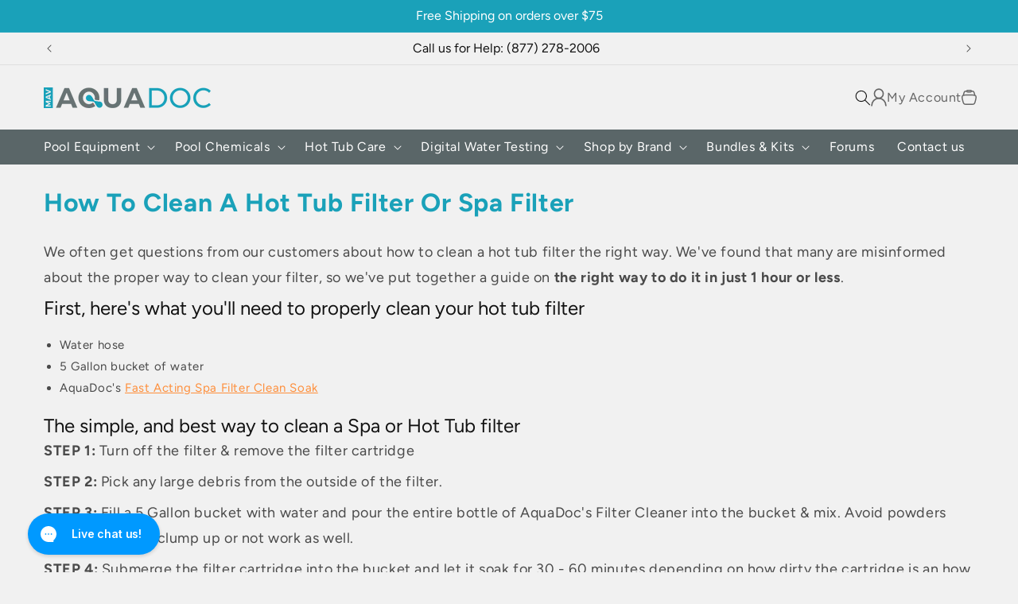

--- FILE ---
content_type: text/html; charset=utf-8
request_url: https://www.mavaquadoc.com/pages/how-to-clean-a-hot-tub-filter-or-spa-filter
body_size: 60620
content:
<!doctype html>
<html class="js" lang="en">
  <head>
    <script src="https://sapi.negate.io/script/ng+tSvOp4I3S1p/YS/ImvA==?shop=mav-aqua-doc.myshopify.com"></script>
    <meta charset="utf-8">
    <meta http-equiv="X-UA-Compatible" content="IE=edge">
    <meta name="viewport" content="width=device-width,initial-scale=1">
    <meta name="theme-color" content="">
    <link rel="canonical" href="https://www.mavaquadoc.com/pages/how-to-clean-a-hot-tub-filter-or-spa-filter">
    
     <link rel="icon" type="image/png" href="//www.mavaquadoc.com/cdn/shop/files/Aquadoc_LOGO_ICON_3.png?crop=center&height=32&v=1719586344&width=32"><link rel="preconnect" href="https://fonts.shopifycdn.com" crossorigin><title>
      How to Clean a Hot Tub Filter or Spa Filter
 &ndash; AquaDoc</title>

    
      <meta name="description" content="We often get questions from our customers about how to clean a hot tub filter the right way. We&#39;ve found that many are misinformed about the proper way to clean your filter, so we&#39;ve put together a guide on the right way to do it in just 1 hour or less. First, here&#39;s what you&#39;ll need to properly clean your hot tub filt">
    

    

<meta property="og:site_name" content="AquaDoc">
<meta property="og:url" content="https://www.mavaquadoc.com/pages/how-to-clean-a-hot-tub-filter-or-spa-filter">
<meta property="og:title" content="How to Clean a Hot Tub Filter or Spa Filter">
<meta property="og:type" content="website">
<meta property="og:description" content="We often get questions from our customers about how to clean a hot tub filter the right way. We&#39;ve found that many are misinformed about the proper way to clean your filter, so we&#39;ve put together a guide on the right way to do it in just 1 hour or less. First, here&#39;s what you&#39;ll need to properly clean your hot tub filt"><meta property="og:image" content="http://www.mavaquadoc.com/cdn/shop/files/MAV_Aqua_Doc_Pool_Spa_supplies_8410d8f3-1018-41c3-91a8-ce024e69d93a.jpg?v=1595815423">
  <meta property="og:image:secure_url" content="https://www.mavaquadoc.com/cdn/shop/files/MAV_Aqua_Doc_Pool_Spa_supplies_8410d8f3-1018-41c3-91a8-ce024e69d93a.jpg?v=1595815423">
  <meta property="og:image:width" content="1200">
  <meta property="og:image:height" content="628"><meta name="twitter:card" content="summary_large_image">
<meta name="twitter:title" content="How to Clean a Hot Tub Filter or Spa Filter">
<meta name="twitter:description" content="We often get questions from our customers about how to clean a hot tub filter the right way. We&#39;ve found that many are misinformed about the proper way to clean your filter, so we&#39;ve put together a guide on the right way to do it in just 1 hour or less. First, here&#39;s what you&#39;ll need to properly clean your hot tub filt">


    <script src="https://cdnjs.cloudflare.com/ajax/libs/jquery/3.7.1/jquery.js" ></script>
    
    <script src="//www.mavaquadoc.com/cdn/shop/t/37/assets/constants.js?v=132983761750457495441747944792" defer="defer"></script>
    <script src="//www.mavaquadoc.com/cdn/shop/t/37/assets/pubsub.js?v=158357773527763999511747944792" defer="defer"></script>
    <script src="//www.mavaquadoc.com/cdn/shop/t/37/assets/global.js?v=163681539154295602491747944792" defer="defer"></script>
    <script src="//www.mavaquadoc.com/cdn/shop/t/37/assets/details-disclosure.js?v=13653116266235556501747944792" defer="defer"></script>
    <script src="//www.mavaquadoc.com/cdn/shop/t/37/assets/details-modal.js?v=25581673532751508451747944792" defer="defer"></script>
    <script src="//www.mavaquadoc.com/cdn/shop/t/37/assets/search-form.js?v=133129549252120666541747944792" defer="defer"></script><script src="//www.mavaquadoc.com/cdn/shop/t/37/assets/animations.js?v=88693664871331136111747944792" defer="defer"></script><script>
      let elms= [], chtml, sId;
      function checkFunctionExists(funcName) {
          return typeof window[funcName] === 'function';
     }
    </script>
    <script>window.performance && window.performance.mark && window.performance.mark('shopify.content_for_header.start');</script><meta name="google-site-verification" content="7NX-OQB7VvpjALvzmzW0e_aKYfmE1RtE0Vo4UNQAG5U">
<meta id="shopify-digital-wallet" name="shopify-digital-wallet" content="/26521534554/digital_wallets/dialog">
<meta name="shopify-checkout-api-token" content="4e4619d038f47707f8ef9220956a11fe">
<meta id="in-context-paypal-metadata" data-shop-id="26521534554" data-venmo-supported="false" data-environment="production" data-locale="en_US" data-paypal-v4="true" data-currency="USD">
<script async="async" src="/checkouts/internal/preloads.js?locale=en-US"></script>
<link rel="preconnect" href="https://shop.app" crossorigin="anonymous">
<script async="async" src="https://shop.app/checkouts/internal/preloads.js?locale=en-US&shop_id=26521534554" crossorigin="anonymous"></script>
<script id="apple-pay-shop-capabilities" type="application/json">{"shopId":26521534554,"countryCode":"US","currencyCode":"USD","merchantCapabilities":["supports3DS"],"merchantId":"gid:\/\/shopify\/Shop\/26521534554","merchantName":"AquaDoc","requiredBillingContactFields":["postalAddress","email","phone"],"requiredShippingContactFields":["postalAddress","email","phone"],"shippingType":"shipping","supportedNetworks":["visa","masterCard","amex","discover","elo","jcb"],"total":{"type":"pending","label":"AquaDoc","amount":"1.00"},"shopifyPaymentsEnabled":true,"supportsSubscriptions":true}</script>
<script id="shopify-features" type="application/json">{"accessToken":"4e4619d038f47707f8ef9220956a11fe","betas":["rich-media-storefront-analytics"],"domain":"www.mavaquadoc.com","predictiveSearch":true,"shopId":26521534554,"locale":"en"}</script>
<script>var Shopify = Shopify || {};
Shopify.shop = "mav-aqua-doc.myshopify.com";
Shopify.locale = "en";
Shopify.currency = {"active":"USD","rate":"1.0"};
Shopify.country = "US";
Shopify.theme = {"name":"Dawn(DevMazdi-verify)","id":137074147418,"schema_name":"Dawn","schema_version":"15.2.0","theme_store_id":887,"role":"main"};
Shopify.theme.handle = "null";
Shopify.theme.style = {"id":null,"handle":null};
Shopify.cdnHost = "www.mavaquadoc.com/cdn";
Shopify.routes = Shopify.routes || {};
Shopify.routes.root = "/";</script>
<script type="module">!function(o){(o.Shopify=o.Shopify||{}).modules=!0}(window);</script>
<script>!function(o){function n(){var o=[];function n(){o.push(Array.prototype.slice.apply(arguments))}return n.q=o,n}var t=o.Shopify=o.Shopify||{};t.loadFeatures=n(),t.autoloadFeatures=n()}(window);</script>
<script>
  window.ShopifyPay = window.ShopifyPay || {};
  window.ShopifyPay.apiHost = "shop.app\/pay";
  window.ShopifyPay.redirectState = null;
</script>
<script id="shop-js-analytics" type="application/json">{"pageType":"page"}</script>
<script defer="defer" async type="module" src="//www.mavaquadoc.com/cdn/shopifycloud/shop-js/modules/v2/client.init-shop-cart-sync_BdyHc3Nr.en.esm.js"></script>
<script defer="defer" async type="module" src="//www.mavaquadoc.com/cdn/shopifycloud/shop-js/modules/v2/chunk.common_Daul8nwZ.esm.js"></script>
<script type="module">
  await import("//www.mavaquadoc.com/cdn/shopifycloud/shop-js/modules/v2/client.init-shop-cart-sync_BdyHc3Nr.en.esm.js");
await import("//www.mavaquadoc.com/cdn/shopifycloud/shop-js/modules/v2/chunk.common_Daul8nwZ.esm.js");

  window.Shopify.SignInWithShop?.initShopCartSync?.({"fedCMEnabled":true,"windoidEnabled":true});

</script>
<script>
  window.Shopify = window.Shopify || {};
  if (!window.Shopify.featureAssets) window.Shopify.featureAssets = {};
  window.Shopify.featureAssets['shop-js'] = {"shop-cart-sync":["modules/v2/client.shop-cart-sync_QYOiDySF.en.esm.js","modules/v2/chunk.common_Daul8nwZ.esm.js"],"init-fed-cm":["modules/v2/client.init-fed-cm_DchLp9rc.en.esm.js","modules/v2/chunk.common_Daul8nwZ.esm.js"],"shop-button":["modules/v2/client.shop-button_OV7bAJc5.en.esm.js","modules/v2/chunk.common_Daul8nwZ.esm.js"],"init-windoid":["modules/v2/client.init-windoid_DwxFKQ8e.en.esm.js","modules/v2/chunk.common_Daul8nwZ.esm.js"],"shop-cash-offers":["modules/v2/client.shop-cash-offers_DWtL6Bq3.en.esm.js","modules/v2/chunk.common_Daul8nwZ.esm.js","modules/v2/chunk.modal_CQq8HTM6.esm.js"],"shop-toast-manager":["modules/v2/client.shop-toast-manager_CX9r1SjA.en.esm.js","modules/v2/chunk.common_Daul8nwZ.esm.js"],"init-shop-email-lookup-coordinator":["modules/v2/client.init-shop-email-lookup-coordinator_UhKnw74l.en.esm.js","modules/v2/chunk.common_Daul8nwZ.esm.js"],"pay-button":["modules/v2/client.pay-button_DzxNnLDY.en.esm.js","modules/v2/chunk.common_Daul8nwZ.esm.js"],"avatar":["modules/v2/client.avatar_BTnouDA3.en.esm.js"],"init-shop-cart-sync":["modules/v2/client.init-shop-cart-sync_BdyHc3Nr.en.esm.js","modules/v2/chunk.common_Daul8nwZ.esm.js"],"shop-login-button":["modules/v2/client.shop-login-button_D8B466_1.en.esm.js","modules/v2/chunk.common_Daul8nwZ.esm.js","modules/v2/chunk.modal_CQq8HTM6.esm.js"],"init-customer-accounts-sign-up":["modules/v2/client.init-customer-accounts-sign-up_C8fpPm4i.en.esm.js","modules/v2/client.shop-login-button_D8B466_1.en.esm.js","modules/v2/chunk.common_Daul8nwZ.esm.js","modules/v2/chunk.modal_CQq8HTM6.esm.js"],"init-shop-for-new-customer-accounts":["modules/v2/client.init-shop-for-new-customer-accounts_CVTO0Ztu.en.esm.js","modules/v2/client.shop-login-button_D8B466_1.en.esm.js","modules/v2/chunk.common_Daul8nwZ.esm.js","modules/v2/chunk.modal_CQq8HTM6.esm.js"],"init-customer-accounts":["modules/v2/client.init-customer-accounts_dRgKMfrE.en.esm.js","modules/v2/client.shop-login-button_D8B466_1.en.esm.js","modules/v2/chunk.common_Daul8nwZ.esm.js","modules/v2/chunk.modal_CQq8HTM6.esm.js"],"shop-follow-button":["modules/v2/client.shop-follow-button_CkZpjEct.en.esm.js","modules/v2/chunk.common_Daul8nwZ.esm.js","modules/v2/chunk.modal_CQq8HTM6.esm.js"],"lead-capture":["modules/v2/client.lead-capture_BntHBhfp.en.esm.js","modules/v2/chunk.common_Daul8nwZ.esm.js","modules/v2/chunk.modal_CQq8HTM6.esm.js"],"checkout-modal":["modules/v2/client.checkout-modal_CfxcYbTm.en.esm.js","modules/v2/chunk.common_Daul8nwZ.esm.js","modules/v2/chunk.modal_CQq8HTM6.esm.js"],"shop-login":["modules/v2/client.shop-login_Da4GZ2H6.en.esm.js","modules/v2/chunk.common_Daul8nwZ.esm.js","modules/v2/chunk.modal_CQq8HTM6.esm.js"],"payment-terms":["modules/v2/client.payment-terms_MV4M3zvL.en.esm.js","modules/v2/chunk.common_Daul8nwZ.esm.js","modules/v2/chunk.modal_CQq8HTM6.esm.js"]};
</script>
<script>(function() {
  var isLoaded = false;
  function asyncLoad() {
    if (isLoaded) return;
    isLoaded = true;
    var urls = ["https:\/\/cdn-app.sealsubscriptions.com\/shopify\/public\/js\/sealsubscriptions.js?shop=mav-aqua-doc.myshopify.com","https:\/\/config.gorgias.chat\/bundle-loader\/01GYCCJJPHGE23JN24NYJ5W69B?source=shopify1click\u0026shop=mav-aqua-doc.myshopify.com","https:\/\/cdn.9gtb.com\/loader.js?g_cvt_id=86c7dc5f-92b9-4fc0-9496-b0982df1fa2b\u0026shop=mav-aqua-doc.myshopify.com"];
    for (var i = 0; i < urls.length; i++) {
      var s = document.createElement('script');
      s.type = 'text/javascript';
      s.async = true;
      s.src = urls[i];
      var x = document.getElementsByTagName('script')[0];
      x.parentNode.insertBefore(s, x);
    }
  };
  if(window.attachEvent) {
    window.attachEvent('onload', asyncLoad);
  } else {
    window.addEventListener('load', asyncLoad, false);
  }
})();</script>
<script id="__st">var __st={"a":26521534554,"offset":-18000,"reqid":"ae3767e7-ef40-4630-9406-e91953c5d7f1-1768942839","pageurl":"www.mavaquadoc.com\/pages\/how-to-clean-a-hot-tub-filter-or-spa-filter","s":"pages-53988261978","u":"c64680ed4178","p":"page","rtyp":"page","rid":53988261978};</script>
<script>window.ShopifyPaypalV4VisibilityTracking = true;</script>
<script id="captcha-bootstrap">!function(){'use strict';const t='contact',e='account',n='new_comment',o=[[t,t],['blogs',n],['comments',n],[t,'customer']],c=[[e,'customer_login'],[e,'guest_login'],[e,'recover_customer_password'],[e,'create_customer']],r=t=>t.map((([t,e])=>`form[action*='/${t}']:not([data-nocaptcha='true']) input[name='form_type'][value='${e}']`)).join(','),a=t=>()=>t?[...document.querySelectorAll(t)].map((t=>t.form)):[];function s(){const t=[...o],e=r(t);return a(e)}const i='password',u='form_key',d=['recaptcha-v3-token','g-recaptcha-response','h-captcha-response',i],f=()=>{try{return window.sessionStorage}catch{return}},m='__shopify_v',_=t=>t.elements[u];function p(t,e,n=!1){try{const o=window.sessionStorage,c=JSON.parse(o.getItem(e)),{data:r}=function(t){const{data:e,action:n}=t;return t[m]||n?{data:e,action:n}:{data:t,action:n}}(c);for(const[e,n]of Object.entries(r))t.elements[e]&&(t.elements[e].value=n);n&&o.removeItem(e)}catch(o){console.error('form repopulation failed',{error:o})}}const l='form_type',E='cptcha';function T(t){t.dataset[E]=!0}const w=window,h=w.document,L='Shopify',v='ce_forms',y='captcha';let A=!1;((t,e)=>{const n=(g='f06e6c50-85a8-45c8-87d0-21a2b65856fe',I='https://cdn.shopify.com/shopifycloud/storefront-forms-hcaptcha/ce_storefront_forms_captcha_hcaptcha.v1.5.2.iife.js',D={infoText:'Protected by hCaptcha',privacyText:'Privacy',termsText:'Terms'},(t,e,n)=>{const o=w[L][v],c=o.bindForm;if(c)return c(t,g,e,D).then(n);var r;o.q.push([[t,g,e,D],n]),r=I,A||(h.body.append(Object.assign(h.createElement('script'),{id:'captcha-provider',async:!0,src:r})),A=!0)});var g,I,D;w[L]=w[L]||{},w[L][v]=w[L][v]||{},w[L][v].q=[],w[L][y]=w[L][y]||{},w[L][y].protect=function(t,e){n(t,void 0,e),T(t)},Object.freeze(w[L][y]),function(t,e,n,w,h,L){const[v,y,A,g]=function(t,e,n){const i=e?o:[],u=t?c:[],d=[...i,...u],f=r(d),m=r(i),_=r(d.filter((([t,e])=>n.includes(e))));return[a(f),a(m),a(_),s()]}(w,h,L),I=t=>{const e=t.target;return e instanceof HTMLFormElement?e:e&&e.form},D=t=>v().includes(t);t.addEventListener('submit',(t=>{const e=I(t);if(!e)return;const n=D(e)&&!e.dataset.hcaptchaBound&&!e.dataset.recaptchaBound,o=_(e),c=g().includes(e)&&(!o||!o.value);(n||c)&&t.preventDefault(),c&&!n&&(function(t){try{if(!f())return;!function(t){const e=f();if(!e)return;const n=_(t);if(!n)return;const o=n.value;o&&e.removeItem(o)}(t);const e=Array.from(Array(32),(()=>Math.random().toString(36)[2])).join('');!function(t,e){_(t)||t.append(Object.assign(document.createElement('input'),{type:'hidden',name:u})),t.elements[u].value=e}(t,e),function(t,e){const n=f();if(!n)return;const o=[...t.querySelectorAll(`input[type='${i}']`)].map((({name:t})=>t)),c=[...d,...o],r={};for(const[a,s]of new FormData(t).entries())c.includes(a)||(r[a]=s);n.setItem(e,JSON.stringify({[m]:1,action:t.action,data:r}))}(t,e)}catch(e){console.error('failed to persist form',e)}}(e),e.submit())}));const S=(t,e)=>{t&&!t.dataset[E]&&(n(t,e.some((e=>e===t))),T(t))};for(const o of['focusin','change'])t.addEventListener(o,(t=>{const e=I(t);D(e)&&S(e,y())}));const B=e.get('form_key'),M=e.get(l),P=B&&M;t.addEventListener('DOMContentLoaded',(()=>{const t=y();if(P)for(const e of t)e.elements[l].value===M&&p(e,B);[...new Set([...A(),...v().filter((t=>'true'===t.dataset.shopifyCaptcha))])].forEach((e=>S(e,t)))}))}(h,new URLSearchParams(w.location.search),n,t,e,['guest_login'])})(!0,!0)}();</script>
<script integrity="sha256-4kQ18oKyAcykRKYeNunJcIwy7WH5gtpwJnB7kiuLZ1E=" data-source-attribution="shopify.loadfeatures" defer="defer" src="//www.mavaquadoc.com/cdn/shopifycloud/storefront/assets/storefront/load_feature-a0a9edcb.js" crossorigin="anonymous"></script>
<script crossorigin="anonymous" defer="defer" src="//www.mavaquadoc.com/cdn/shopifycloud/storefront/assets/shopify_pay/storefront-65b4c6d7.js?v=20250812"></script>
<script data-source-attribution="shopify.dynamic_checkout.dynamic.init">var Shopify=Shopify||{};Shopify.PaymentButton=Shopify.PaymentButton||{isStorefrontPortableWallets:!0,init:function(){window.Shopify.PaymentButton.init=function(){};var t=document.createElement("script");t.src="https://www.mavaquadoc.com/cdn/shopifycloud/portable-wallets/latest/portable-wallets.en.js",t.type="module",document.head.appendChild(t)}};
</script>
<script data-source-attribution="shopify.dynamic_checkout.buyer_consent">
  function portableWalletsHideBuyerConsent(e){var t=document.getElementById("shopify-buyer-consent"),n=document.getElementById("shopify-subscription-policy-button");t&&n&&(t.classList.add("hidden"),t.setAttribute("aria-hidden","true"),n.removeEventListener("click",e))}function portableWalletsShowBuyerConsent(e){var t=document.getElementById("shopify-buyer-consent"),n=document.getElementById("shopify-subscription-policy-button");t&&n&&(t.classList.remove("hidden"),t.removeAttribute("aria-hidden"),n.addEventListener("click",e))}window.Shopify?.PaymentButton&&(window.Shopify.PaymentButton.hideBuyerConsent=portableWalletsHideBuyerConsent,window.Shopify.PaymentButton.showBuyerConsent=portableWalletsShowBuyerConsent);
</script>
<script data-source-attribution="shopify.dynamic_checkout.cart.bootstrap">document.addEventListener("DOMContentLoaded",(function(){function t(){return document.querySelector("shopify-accelerated-checkout-cart, shopify-accelerated-checkout")}if(t())Shopify.PaymentButton.init();else{new MutationObserver((function(e,n){t()&&(Shopify.PaymentButton.init(),n.disconnect())})).observe(document.body,{childList:!0,subtree:!0})}}));
</script>
<script id='scb4127' type='text/javascript' async='' src='https://www.mavaquadoc.com/cdn/shopifycloud/privacy-banner/storefront-banner.js'></script><link id="shopify-accelerated-checkout-styles" rel="stylesheet" media="screen" href="https://www.mavaquadoc.com/cdn/shopifycloud/portable-wallets/latest/accelerated-checkout-backwards-compat.css" crossorigin="anonymous">
<style id="shopify-accelerated-checkout-cart">
        #shopify-buyer-consent {
  margin-top: 1em;
  display: inline-block;
  width: 100%;
}

#shopify-buyer-consent.hidden {
  display: none;
}

#shopify-subscription-policy-button {
  background: none;
  border: none;
  padding: 0;
  text-decoration: underline;
  font-size: inherit;
  cursor: pointer;
}

#shopify-subscription-policy-button::before {
  box-shadow: none;
}

      </style>
<script id="sections-script" data-sections="header" defer="defer" src="//www.mavaquadoc.com/cdn/shop/t/37/compiled_assets/scripts.js?v=31184"></script>
<script>window.performance && window.performance.mark && window.performance.mark('shopify.content_for_header.end');</script>

    <style>
    .embed-container { position: relative; padding-bottom: 56.25%; height: 0; overflow: hidden; max-width: 100%; } 
    .embed-container iframe, .embed-container object, .embed-container embed { position: absolute; top: 0; left: 0; width: 100%; height: 100%; }
    .article-template iframe{ width: 100% } 
    </style>
    <style data-shopify>
      @font-face {
  font-family: Figtree;
  font-weight: 400;
  font-style: normal;
  font-display: swap;
  src: url("//www.mavaquadoc.com/cdn/fonts/figtree/figtree_n4.3c0838aba1701047e60be6a99a1b0a40ce9b8419.woff2") format("woff2"),
       url("//www.mavaquadoc.com/cdn/fonts/figtree/figtree_n4.c0575d1db21fc3821f17fd6617d3dee552312137.woff") format("woff");
}

      @font-face {
  font-family: Figtree;
  font-weight: 700;
  font-style: normal;
  font-display: swap;
  src: url("//www.mavaquadoc.com/cdn/fonts/figtree/figtree_n7.2fd9bfe01586148e644724096c9d75e8c7a90e55.woff2") format("woff2"),
       url("//www.mavaquadoc.com/cdn/fonts/figtree/figtree_n7.ea05de92d862f9594794ab281c4c3a67501ef5fc.woff") format("woff");
}

      @font-face {
  font-family: Figtree;
  font-weight: 400;
  font-style: italic;
  font-display: swap;
  src: url("//www.mavaquadoc.com/cdn/fonts/figtree/figtree_i4.89f7a4275c064845c304a4cf8a4a586060656db2.woff2") format("woff2"),
       url("//www.mavaquadoc.com/cdn/fonts/figtree/figtree_i4.6f955aaaafc55a22ffc1f32ecf3756859a5ad3e2.woff") format("woff");
}

      @font-face {
  font-family: Figtree;
  font-weight: 700;
  font-style: italic;
  font-display: swap;
  src: url("//www.mavaquadoc.com/cdn/fonts/figtree/figtree_i7.06add7096a6f2ab742e09ec7e498115904eda1fe.woff2") format("woff2"),
       url("//www.mavaquadoc.com/cdn/fonts/figtree/figtree_i7.ee584b5fcaccdbb5518c0228158941f8df81b101.woff") format("woff");
}

      @font-face {
  font-family: Figtree;
  font-weight: 700;
  font-style: normal;
  font-display: swap;
  src: url("//www.mavaquadoc.com/cdn/fonts/figtree/figtree_n7.2fd9bfe01586148e644724096c9d75e8c7a90e55.woff2") format("woff2"),
       url("//www.mavaquadoc.com/cdn/fonts/figtree/figtree_n7.ea05de92d862f9594794ab281c4c3a67501ef5fc.woff") format("woff");
}


      
        :root,
        .color-scheme-1 {
          --color-background: 241,241,241;
        
          --gradient-background: #f1f1f1;
        

        

        --color-foreground: 18,18,18;
        --color-background-contrast: 177,177,177;
        --color-shadow: 18,18,18;
        --color-button: 18,18,18;
        --color-button-text: 255,255,255;
        --color-secondary-button: 241,241,241;
        --color-secondary-button-text: 18,18,18;
        --color-link: 18,18,18;
        --color-badge-foreground: 18,18,18;
        --color-badge-background: 241,241,241;
        --color-badge-border: 18,18,18;
        --payment-terms-background-color: rgb(241 241 241);
      }
      
        
        .color-scheme-2 {
          --color-background: 241,241,241;
        
          --gradient-background: #f1f1f1;
        

        

        --color-foreground: 18,18,18;
        --color-background-contrast: 177,177,177;
        --color-shadow: 18,18,18;
        --color-button: 18,18,18;
        --color-button-text: 243,243,243;
        --color-secondary-button: 241,241,241;
        --color-secondary-button-text: 18,18,18;
        --color-link: 18,18,18;
        --color-badge-foreground: 18,18,18;
        --color-badge-background: 241,241,241;
        --color-badge-border: 18,18,18;
        --payment-terms-background-color: rgb(241 241 241);
      }
      
        
        .color-scheme-3 {
          --color-background: 36,40,51;
        
          --gradient-background: #242833;
        

        

        --color-foreground: 255,255,255;
        --color-background-contrast: 47,52,66;
        --color-shadow: 18,18,18;
        --color-button: 255,255,255;
        --color-button-text: 0,0,0;
        --color-secondary-button: 36,40,51;
        --color-secondary-button-text: 255,255,255;
        --color-link: 255,255,255;
        --color-badge-foreground: 255,255,255;
        --color-badge-background: 36,40,51;
        --color-badge-border: 255,255,255;
        --payment-terms-background-color: rgb(36 40 51);
      }
      
        
        .color-scheme-4 {
          --color-background: 243,243,243;
        
          --gradient-background: #f3f3f3;
        

        

        --color-foreground: 18,18,18;
        --color-background-contrast: 179,179,179;
        --color-shadow: 255,255,255;
        --color-button: 255,143,59;
        --color-button-text: 255,255,255;
        --color-secondary-button: 243,243,243;
        --color-secondary-button-text: 255,143,59;
        --color-link: 255,143,59;
        --color-badge-foreground: 18,18,18;
        --color-badge-background: 243,243,243;
        --color-badge-border: 18,18,18;
        --payment-terms-background-color: rgb(243 243 243);
      }
      
        
        .color-scheme-5 {
          --color-background: 51,79,180;
        
          --gradient-background: #334fb4;
        

        

        --color-foreground: 255,255,255;
        --color-background-contrast: 23,35,81;
        --color-shadow: 18,18,18;
        --color-button: 255,255,255;
        --color-button-text: 51,79,180;
        --color-secondary-button: 51,79,180;
        --color-secondary-button-text: 255,255,255;
        --color-link: 255,255,255;
        --color-badge-foreground: 255,255,255;
        --color-badge-background: 51,79,180;
        --color-badge-border: 255,255,255;
        --payment-terms-background-color: rgb(51 79 180);
      }
      
        
        .color-scheme-b2b40668-fda0-47bc-8b44-d173a06e6f88 {
          --color-background: 90,102,104;
        
          --gradient-background: #5a6668;
        

        

        --color-foreground: 18,18,18;
        --color-background-contrast: 31,35,36;
        --color-shadow: 18,18,18;
        --color-button: 255,255,255;
        --color-button-text: 255,255,255;
        --color-secondary-button: 90,102,104;
        --color-secondary-button-text: 0,0,0;
        --color-link: 0,0,0;
        --color-badge-foreground: 18,18,18;
        --color-badge-background: 90,102,104;
        --color-badge-border: 18,18,18;
        --payment-terms-background-color: rgb(90 102 104);
      }
      
        
        .color-scheme-14453cdd-1919-41d0-ae8c-66fe581352cd {
          --color-background: 0,0,0;
        
          --gradient-background: rgba(0,0,0,0);
        

        

        --color-foreground: 255,255,255;
        --color-background-contrast: 128,128,128;
        --color-shadow: 0,0,0;
        --color-button: 255,143,59;
        --color-button-text: 255,255,255;
        --color-secondary-button: 0,0,0;
        --color-secondary-button-text: 18,18,18;
        --color-link: 18,18,18;
        --color-badge-foreground: 255,255,255;
        --color-badge-background: 0,0,0;
        --color-badge-border: 255,255,255;
        --payment-terms-background-color: rgb(0 0 0);
      }
      
        
        .color-scheme-181e5068-7825-47a7-b400-e39c29c8141e {
          --color-background: 90,102,104;
        
          --gradient-background: #5a6668;
        

        

        --color-foreground: 255,255,255;
        --color-background-contrast: 31,35,36;
        --color-shadow: 18,18,18;
        --color-button: 18,18,18;
        --color-button-text: 255,255,255;
        --color-secondary-button: 90,102,104;
        --color-secondary-button-text: 18,18,18;
        --color-link: 18,18,18;
        --color-badge-foreground: 255,255,255;
        --color-badge-background: 90,102,104;
        --color-badge-border: 255,255,255;
        --payment-terms-background-color: rgb(90 102 104);
      }
      
        
        .color-scheme-f0668190-7f41-48e1-8d65-0299962ce39e {
          --color-background: 26,161,185;
        
          --gradient-background: #1aa1b9;
        

        

        --color-foreground: 255,255,255;
        --color-background-contrast: 10,64,73;
        --color-shadow: 18,18,18;
        --color-button: 255,255,255;
        --color-button-text: 18,18,18;
        --color-secondary-button: 26,161,185;
        --color-secondary-button-text: 255,255,255;
        --color-link: 255,255,255;
        --color-badge-foreground: 255,255,255;
        --color-badge-background: 26,161,185;
        --color-badge-border: 255,255,255;
        --payment-terms-background-color: rgb(26 161 185);
      }
      

      body, .color-scheme-1, .color-scheme-2, .color-scheme-3, .color-scheme-4, .color-scheme-5, .color-scheme-b2b40668-fda0-47bc-8b44-d173a06e6f88, .color-scheme-14453cdd-1919-41d0-ae8c-66fe581352cd, .color-scheme-181e5068-7825-47a7-b400-e39c29c8141e, .color-scheme-f0668190-7f41-48e1-8d65-0299962ce39e {
        color: rgba(var(--color-foreground), 0.75);
        background-color: rgb(var(--color-background));
      }

      :root {
        --font-body-family: Figtree, sans-serif;
        --font-body-style: normal;
        --font-body-weight: 400;
        --font-body-weight-bold: 700;

        --font-heading-family: Figtree, sans-serif;
        --font-heading-style: normal;
        --font-heading-weight: 700;

        --font-body-scale: 1.0;
        --font-heading-scale: 1.0;

        --media-padding: px;
        --media-border-opacity: 0.05;
        --media-border-width: 1px;
        --media-radius: 0px;
        --media-shadow-opacity: 0.0;
        --media-shadow-horizontal-offset: 0px;
        --media-shadow-vertical-offset: 4px;
        --media-shadow-blur-radius: 5px;
        --media-shadow-visible: 0;

        --page-width: 120rem;
        --page-width-margin: 0rem;

        --product-card-image-padding: 0.0rem;
        --product-card-corner-radius: 1.0rem;
        --product-card-text-alignment: center;
        --product-card-border-width: 0.1rem;
        --product-card-border-opacity: 0.1;
        --product-card-shadow-opacity: 0.0;
        --product-card-shadow-visible: 0;
        --product-card-shadow-horizontal-offset: 0.0rem;
        --product-card-shadow-vertical-offset: 1.2rem;
        --product-card-shadow-blur-radius: 0.5rem;

        --collection-card-image-padding: 0.0rem;
        --collection-card-corner-radius: 0.0rem;
        --collection-card-text-alignment: center;
        --collection-card-border-width: 0.0rem;
        --collection-card-border-opacity: 0.1;
        --collection-card-shadow-opacity: 0.0;
        --collection-card-shadow-visible: 0;
        --collection-card-shadow-horizontal-offset: 0.0rem;
        --collection-card-shadow-vertical-offset: 0.4rem;
        --collection-card-shadow-blur-radius: 0.5rem;

        --blog-card-image-padding: 0.0rem;
        --blog-card-corner-radius: 0.0rem;
        --blog-card-text-alignment: left;
        --blog-card-border-width: 0.0rem;
        --blog-card-border-opacity: 0.1;
        --blog-card-shadow-opacity: 0.0;
        --blog-card-shadow-visible: 0;
        --blog-card-shadow-horizontal-offset: 0.0rem;
        --blog-card-shadow-vertical-offset: 0.4rem;
        --blog-card-shadow-blur-radius: 0.5rem;

        --badge-corner-radius: 4.0rem;

        --popup-border-width: 1px;
        --popup-border-opacity: 0.1;
        --popup-corner-radius: 0px;
        --popup-shadow-opacity: 0.05;
        --popup-shadow-horizontal-offset: 0px;
        --popup-shadow-vertical-offset: 4px;
        --popup-shadow-blur-radius: 5px;

        --drawer-border-width: 1px;
        --drawer-border-opacity: 0.1;
        --drawer-shadow-opacity: 0.0;
        --drawer-shadow-horizontal-offset: 0px;
        --drawer-shadow-vertical-offset: 4px;
        --drawer-shadow-blur-radius: 5px;

        --spacing-sections-desktop: 0px;
        --spacing-sections-mobile: 0px;

        --grid-desktop-vertical-spacing: 8px;
        --grid-desktop-horizontal-spacing: 8px;
        --grid-mobile-vertical-spacing: 4px;
        --grid-mobile-horizontal-spacing: 4px;

        --text-boxes-border-opacity: 0.1;
        --text-boxes-border-width: 0px;
        --text-boxes-radius: 0px;
        --text-boxes-shadow-opacity: 0.0;
        --text-boxes-shadow-visible: 0;
        --text-boxes-shadow-horizontal-offset: 0px;
        --text-boxes-shadow-vertical-offset: 4px;
        --text-boxes-shadow-blur-radius: 5px;

        --buttons-radius: 30px;
        --buttons-radius-outset: 31px;
        --buttons-border-width: 1px;
        --buttons-border-opacity: 1.0;
        --buttons-shadow-opacity: 0.0;
        --buttons-shadow-visible: 0;
        --buttons-shadow-horizontal-offset: 0px;
        --buttons-shadow-vertical-offset: 4px;
        --buttons-shadow-blur-radius: 5px;
        --buttons-border-offset: 0.3px;

        --inputs-radius: 0px;
        --inputs-border-width: 1px;
        --inputs-border-opacity: 0.55;
        --inputs-shadow-opacity: 0.0;
        --inputs-shadow-horizontal-offset: 0px;
        --inputs-margin-offset: 0px;
        --inputs-shadow-vertical-offset: 4px;
        --inputs-shadow-blur-radius: 5px;
        --inputs-radius-outset: 0px;

        --variant-pills-radius: 40px;
        --variant-pills-border-width: 1px;
        --variant-pills-border-opacity: 0.55;
        --variant-pills-shadow-opacity: 0.0;
        --variant-pills-shadow-horizontal-offset: 0px;
        --variant-pills-shadow-vertical-offset: 4px;
        --variant-pills-shadow-blur-radius: 5px;
      }

      *,
      *::before,
      *::after {
        box-sizing: inherit;
      }

      html {
        box-sizing: border-box;
        font-size: calc(var(--font-body-scale) * 62.5%);
        height: 100%;
      }

      body {
        display: grid;
        grid-template-rows: auto auto 1fr auto;
        grid-template-columns: 100%;
        min-height: 100%;
        margin: 0;
        font-size: 18px;
        letter-spacing: 0.06rem;
        line-height: calc(1 + 0.8 / var(--font-body-scale));
        font-family: var(--font-body-family);
        font-style: var(--font-body-style);
        font-weight: var(--font-body-weight);
      }

      @media screen and (min-width: 750px) {
        body {
          font-size: 1.6rem;
        }
      }
    </style>
      
    <link href="//www.mavaquadoc.com/cdn/shop/t/37/assets/base.css?v=71281666563673151881756491282" rel="stylesheet" type="text/css" media="all" />
    <link rel="stylesheet" href="//www.mavaquadoc.com/cdn/shop/t/37/assets/component-cart-items.css?v=123238115697927560811747944792" media="print" onload="this.media='all'"><link href="//www.mavaquadoc.com/cdn/shop/t/37/assets/component-cart-drawer.css?v=111329923808333016891757024127" rel="stylesheet" type="text/css" media="all" />
      <link href="//www.mavaquadoc.com/cdn/shop/t/37/assets/component-cart.css?v=164708765130180853531747944792" rel="stylesheet" type="text/css" media="all" />
      <link href="//www.mavaquadoc.com/cdn/shop/t/37/assets/component-totals.css?v=15906652033866631521747944792" rel="stylesheet" type="text/css" media="all" />
      <link href="//www.mavaquadoc.com/cdn/shop/t/37/assets/component-price.css?v=74420303290057280431753301301" rel="stylesheet" type="text/css" media="all" />
      <link href="//www.mavaquadoc.com/cdn/shop/t/37/assets/component-discounts.css?v=152760482443307489271747944792" rel="stylesheet" type="text/css" media="all" />

      <link rel="preload" as="font" href="//www.mavaquadoc.com/cdn/fonts/figtree/figtree_n4.3c0838aba1701047e60be6a99a1b0a40ce9b8419.woff2" type="font/woff2" crossorigin>
      

      <link rel="preload" as="font" href="//www.mavaquadoc.com/cdn/fonts/figtree/figtree_n7.2fd9bfe01586148e644724096c9d75e8c7a90e55.woff2" type="font/woff2" crossorigin>
      
<link
        rel="stylesheet"
        href="//www.mavaquadoc.com/cdn/shop/t/37/assets/component-predictive-search.css?v=118923337488134913561747944792"
        media="print"
        onload="this.media='all'"
      >
    
    <script>
      if (Shopify.designMode) {
        document.documentElement.classList.add('shopify-design-mode');
      }
    </script>
    <!-- Bing tracking -->
    <script>
      (function(w,d,t,r,u)
      {
        var f,n,i;
        w[u]=w[u]||[],f=function()
        {
          var o={ti:"343177574", enableAutoSpaTracking: true};
          o.q=w[u],w[u]=new UET(o),w[u].push("pageLoad")
        },
        n=d.createElement(t),n.src=r,n.async=1,n.onload=n.onreadystatechange=function()
        {
          var s=this.readyState;
          s&&s!=="loaded"&&s!=="complete"||(f(),n.onload=n.onreadystatechange=null)
        },
        i=d.getElementsByTagName(t)[0],i.parentNode.insertBefore(n,i)
      })
      (window,document,"script","//bat.bing.com/bat.js","uetq");
    </script> 
    <!-- Bing tracking end -->
  <script src="//www.mavaquadoc.com/cdn/shop/t/37/assets/sq-config.min.js?v=169113764372005243351747944792" type="text/javascript"></script>

<link href="//www.mavaquadoc.com/cdn/shop/t/37/assets/sq-app.min.css?v=82394489617613285571747944792" rel="stylesheet" type="text/css" media="all" />

<script type="module" src="//www.mavaquadoc.com/cdn/shop/t/37/assets/sq-app.min.js?v=122160513286520318941747944792" async></script>

<link href="//www.mavaquadoc.com/cdn/shop/t/37/assets/sq-theme.css?v=124469849206260219411747944792" rel="stylesheet" type="text/css" media="all" />

<link href="//www.mavaquadoc.com/cdn/shop/t/37/assets/sq-custom.css?v=111603181540343972631747944792" rel="stylesheet" type="text/css" media="all" />
<script src="//www.mavaquadoc.com/cdn/shop/t/37/assets/sq-custom.js?v=111603181540343972631747944792" type="text/javascript"></script>   
    <!-- Reddit Pixel -->
<script>
!function(w,d){if(!w.rdt){var p=w.rdt=function(){p.sendEvent?p.sendEvent.apply(p,arguments):p.callQueue.push(arguments)};p.callQueue=[];var t=d.createElement("script");t.src="https://www.redditstatic.com/ads/pixel.js",t.async=!0;var s=d.getElementsByTagName("script")[0];s.parentNode.insertBefore(t,s)}}(window,document);rdt('init','a2_gmqsleyboavn');rdt('track', 'PageVisit');
</script>
<!-- DO NOT MODIFY UNLESS TO REPLACE A USER IDENTIFIER -->
<!-- End Reddit Pixel -->
   


<script>
  document.addEventListener("DOMContentLoaded", function(event) {
    const style = document.getElementById('wsg-custom-style');
    if (typeof window.isWsgCustomer != "undefined" && isWsgCustomer) {
      style.innerHTML = `
        ${style.innerHTML} 
        /* A friend of hideWsg - this will _show_ only for wsg customers. Add class to an element to use */
        .showWsg {
          display: unset;
        }
        /* wholesale only CSS */
        .additional-checkout-buttons, .shopify-payment-button {
          display: none !important;
        }
        .wsg-proxy-container select {
          background-color: 
          ${
        document.querySelector('input').style.backgroundColor
          ? document.querySelector('input').style.backgroundColor
          : 'white'
        } !important;
        }
      `;
    } else {
      style.innerHTML = `
        ${style.innerHTML}
        /* Add CSS rules here for NOT wsg customers - great to hide elements from retail when we can't access the code driving the element */
        
      `;
    }

    if (typeof window.embedButtonBg !== undefined && typeof window.embedButtonText !== undefined && window.embedButtonBg !== window.embedButtonText) {
      style.innerHTML = `
        ${style.innerHTML}
        .wsg-button-fix {
          background: ${embedButtonBg} !important;
          border-color: ${embedButtonBg} !important;
          color: ${embedButtonText} !important;
        }
      `;
    }

    // =========================
    //         CUSTOM JS
    // ==========================
    if (document.querySelector(".wsg-proxy-container")) {
      initNodeObserver(wsgCustomJs);
    }
  })

  function wsgCustomJs() {

    // update button classes
    const button = document.querySelectorAll(".wsg-button-fix");
    let buttonClass = "xxButtonClassesHerexx";
    buttonClass = buttonClass.split(" ");
    for (let i = 0; i < button.length; i++) {
      button[i].classList.add(... buttonClass);
    }

    // wsgCustomJs window placeholder
    // update secondary btn color on proxy cart
    if (document.getElementById("wsg-checkout-one")) {
      const checkoutButton = document.getElementById("wsg-checkout-one");
      let wsgBtnColor = window.getComputedStyle(checkoutButton).backgroundColor;
      let wsgBtnBackground = "none";
      let wsgBtnBorder = "thin solid " + wsgBtnColor;
      let wsgBtnPadding = window.getComputedStyle(checkoutButton).padding;
      let spofBtn = document.querySelectorAll(".spof-btn");
      for (let i = 0; i < spofBtn.length; i++) {
        spofBtn[i].style.background = wsgBtnBackground;
        spofBtn[i].style.color = wsgBtnColor;
        spofBtn[i].style.border = wsgBtnBorder;
        spofBtn[i].style.padding = wsgBtnPadding;
      }
    }

    // update Quick Order Form label
    if (typeof window.embedSPOFLabel != "undefined" && embedSPOFLabel) {
      document.querySelectorAll(".spof-btn").forEach(function(spofBtn) {
        spofBtn.removeAttribute("data-translation-selector");
        spofBtn.innerHTML = embedSPOFLabel;
      });
    }
  }

  function initNodeObserver(onChangeNodeCallback) {

    // Select the node that will be observed for mutations
    const targetNode = document.querySelector(".wsg-proxy-container");

    // Options for the observer (which mutations to observe)
    const config = {
      attributes: true,
      childList: true,
      subtree: true
    };

    // Callback function to execute when mutations are observed
    const callback = function(mutationsList, observer) {
      for (const mutation of mutationsList) {
        if (mutation.type === 'childList') {
          onChangeNodeCallback();
          observer.disconnect();
        }
      }
    };

    // Create an observer instance linked to the callback function
    const observer = new MutationObserver(callback);

    // Start observing the target node for configured mutations
    observer.observe(targetNode, config);
  }
</script>


<style id="wsg-custom-style">
  /* A friend of hideWsg - this will _show_ only for wsg customers. Add class to an element to use */
  .showWsg {
    display: none;
  }
  /* Signup/login */
  #wsg-signup select,
  #wsg-signup input,
  #wsg-signup textarea {
    height: 46px;
    border: thin solid #d1d1d1;
    padding: 6px 10px;
  }
  #wsg-signup textarea {
    min-height: 100px;
  }
  .wsg-login-input {
    height: 46px;
    border: thin solid #d1d1d1;
    padding: 6px 10px;
  }
  #wsg-signup select {
  }
/*   Quick Order Form */
  .wsg-table td {
    border: none;
    min-width: 150px;
  }
  .wsg-table tr {
    border-bottom: thin solid #d1d1d1; 
    border-left: none;
  }
  .wsg-table input[type="number"] {
    border: thin solid #d1d1d1;
    padding: 5px 15px;
    min-height: 42px;
  }
  #wsg-spof-link a {
    text-decoration: inherit;
    color: inherit;
  }
  .wsg-proxy-container {
    margin-top: 0% !important;
  }
  @media screen and (max-width:768px){
    .wsg-proxy-container .wsg-table input[type="number"] {
        max-width: 80%; 
    }
    .wsg-center img {
      width: 50px !important;
    }
    .wsg-variant-price-area {
      min-width: 70px !important;
    }
  }
  /* Submit button */
  #wsg-cart-update{
    padding: 8px 10px;
    min-height: 45px;
    max-width: 100% !important;
  }
  .wsg-table {
    background: inherit !important;
  }
  .wsg-spof-container-main {
    background: inherit !important;
  }
  /* General fixes */
  .wsg-hide-prices {
    opacity: 0;
  }
  .wsg-ws-only .button {
    margin: 0;
  }
</style>
<!-- Schema tags -->
<script type="application/ld+json">
{
  "@context": "https://schema.org",
  "@type": "Organization",
  "@id": "https://www.mavaquadoc.com/#organization",
  "name": "AquaDoc",
  "url": "https://www.mavaquadoc.com",
  "logo": "https://www.mavaquadoc.com/cdn/shop/files/Aquadoc_LOGO_PNG_1.png"
}
</script>

<script type="application/ld+json">
{
  "@context": "https://schema.org",
  "@type": "WebSite",
  "@id": "https://www.mavaquadoc.com/#website",
  "url": "https://www.mavaquadoc.com",
  "name": "AquaDoc",
  "potentialAction": {
    "@type": "SearchAction",
    "target": "https://www.mavaquadoc.com/search?q={search_term_string}",
    "query-input": "required name=search_term_string"
  }
}
</script>   
<!-- BEGIN app block: shopify://apps/gorgias-live-chat-helpdesk/blocks/gorgias/a66db725-7b96-4e3f-916e-6c8e6f87aaaa -->
<script defer data-gorgias-loader-chat src="https://config.gorgias.chat/bundle-loader/shopify/mav-aqua-doc.myshopify.com"></script>


<script defer data-gorgias-loader-convert  src="https://content.9gtb.com/loader.js"></script>


<script defer data-gorgias-loader-mailto-replace  src="https://config.gorgias.help/api/contact-forms/replace-mailto-script.js?shopName=mav-aqua-doc"></script>


<!-- END app block --><!-- BEGIN app block: shopify://apps/klaviyo-email-marketing-sms/blocks/klaviyo-onsite-embed/2632fe16-c075-4321-a88b-50b567f42507 -->












  <script async src="https://static.klaviyo.com/onsite/js/SiGtPw/klaviyo.js?company_id=SiGtPw"></script>
  <script>!function(){if(!window.klaviyo){window._klOnsite=window._klOnsite||[];try{window.klaviyo=new Proxy({},{get:function(n,i){return"push"===i?function(){var n;(n=window._klOnsite).push.apply(n,arguments)}:function(){for(var n=arguments.length,o=new Array(n),w=0;w<n;w++)o[w]=arguments[w];var t="function"==typeof o[o.length-1]?o.pop():void 0,e=new Promise((function(n){window._klOnsite.push([i].concat(o,[function(i){t&&t(i),n(i)}]))}));return e}}})}catch(n){window.klaviyo=window.klaviyo||[],window.klaviyo.push=function(){var n;(n=window._klOnsite).push.apply(n,arguments)}}}}();</script>

  




  <script>
    window.klaviyoReviewsProductDesignMode = false
  </script>







<!-- END app block --><!-- BEGIN app block: shopify://apps/seal-subscriptions/blocks/subscription-script-append/13b25004-a140-4ab7-b5fe-29918f759699 --><script defer="defer">
	/**	SealSubs loader,version number: 2.0 */
	(function(){
		var loadScript=function(a,b){var c=document.createElement("script");c.setAttribute("defer", "defer");c.type="text/javascript",c.readyState?c.onreadystatechange=function(){("loaded"==c.readyState||"complete"==c.readyState)&&(c.onreadystatechange=null,b())}:c.onload=function(){b()},c.src=a,document.getElementsByTagName("head")[0].appendChild(c)};
		// Set variable to prevent the other loader from requesting the same resources
		window.seal_subs_app_block_loader = true;
		appendScriptUrl('mav-aqua-doc.myshopify.com');

		// get script url and append timestamp of last change
		function appendScriptUrl(shop) {
			var timeStamp = Math.floor(Date.now() / (1000*1*1));
			var timestampUrl = 'https://app.sealsubscriptions.com/shopify/public/status/shop/'+shop+'.js?'+timeStamp;
			loadScript(timestampUrl, function() {
				// append app script
				if (typeof sealsubscriptions_settings_updated == 'undefined') {
					sealsubscriptions_settings_updated = 'default-by-script';
				}
				var scriptUrl = "https://cdn-app.sealsubscriptions.com/shopify/public/js/sealsubscriptions-main.js?shop="+shop+"&"+sealsubscriptions_settings_updated;
				loadScript(scriptUrl, function(){});
			});
		}
	})();

	var SealSubsScriptAppended = true;
	
</script>

<!-- END app block --><!-- BEGIN app block: shopify://apps/wholesale-gorilla/blocks/wsg-header/c48d0487-dff9-41a4-94c8-ec6173fe8b8d -->

   
  




  <script>

  </script>












  <!-- check for wsg customer - this now downcases to compare so we are no longer concerned about case matching in tags -->


      
      
      
      
      
      <!-- ajax data -->
      
        
          
        
      
      <script>
        console.log("Wsg-header release 5.22.24")
        // here we need to check if we on a previw theme and set the shop config from the metafield
        
const wsgShopConfigMetafields = {
            
          
            
          
            
          
            
              shopConfig : {"btnClasses":"","hideDomElements":[".hideWsg","s.price-item",".section-featured-product .price","span.price__badge-sale"],"wsgPriceSelectors":{"productPrice":["product-info .price-item",".product .price-item"],"collectionPrices":[".card-information .price",".predictive-search__item-content .price"]},"autoInstall":false,"wsgMultiAjax":false,"wsgAjaxSettings":{"price":"td.cart-item__details > div.product-option","linePrice":"td.cart-item__totals > .cart-item__price-wrapper > .price","subtotal":".totals__subtotal-value","checkoutBtn":"[name='checkout']"},"buttonClasses":"","wsgSwatch":"","wsgAccountPageSelector":"h1","wsgVolumeTable":".product-form__submit","excludedSections":[],"productSelectors":[".product-grid > .grid__item",".predictive-search__list-item",".featured-product"],"wsgQVSelector":[],"wsgATCButtonsSelectors":[".product-form__submit"],"fileList":[],"wsgVersion":6,"installing":false,"themeId":137074147418},
            
          
}
        let wsgShopConfig = {"btnClasses":"","hideDomElements":[".hideWsg","s.price-item",".section-featured-product .price","span.price__badge-sale"],"wsgPriceSelectors":{"productPrice":["product-info .price-item",".product .price-item"],"collectionPrices":[".card-information .price",".predictive-search__item-content .price"]},"autoInstall":false,"wsgMultiAjax":false,"wsgAjaxSettings":{"price":"td.cart-item__details > div.product-option","linePrice":"td.cart-item__totals > .cart-item__price-wrapper > .price","subtotal":".totals__subtotal-value","checkoutBtn":"[name='checkout']"},"buttonClasses":"","wsgSwatch":"","wsgAccountPageSelector":"h1","wsgVolumeTable":".product-form__submit","excludedSections":[],"productSelectors":[".product-grid > .grid__item",".predictive-search__list-item",".featured-product"],"wsgQVSelector":[],"wsgATCButtonsSelectors":[".product-form__submit"],"fileList":[],"wsgVersion":6,"installing":false,"themeId":137074147418};
        if (window.Shopify.theme.role !== 'main') {
          const wsgShopConfigUnpublishedTheme = wsgShopConfigMetafields[`shopConfig${window.Shopify.theme.id}`];
          if (wsgShopConfigUnpublishedTheme) {
            wsgShopConfig = wsgShopConfigUnpublishedTheme;
          }
        }
        // ==========================================
        //      Set global liquid variables
        // ==========================================
        // general variables 1220
        var wsgVersion = 6.0;
        var wsgActive = true;
        // the permanent domain of the shop
        var shopPermanentDomain = 'mav-aqua-doc.myshopify.com';
        const wsgShopOrigin = 'https://www.mavaquadoc.com';
        const wsgThemeTemplate = 'page';
        //customer
        var isWsgCustomer = 
          false
        ;
        var wsgCustomerTags = null
        var wsgCustomerId = null
        // execution variables
        var wsgRunCollection;
        var wsgCollectionObserver;
        var wsgRunProduct;
        var wsgRunAccount;
        var wsgRunCart;
        var wsgRunSinglePage;
        var wsgRunSignup;
        var wsgRunSignupV2;
        var runProxy;
        // wsgData
        var wsgData = {"hostedStore":{"branding":{"shopName":"AquaDoc","isShowLogo":true},"accountPage":{"title":"My Account"},"cartPage":{"title":"Your Cart","description":"<p><br></p>"},"catalogPage":{"collections":[{"handle":"hot-tub-care","id":"gid://shopify/Collection/277285929050","title":"Hot Tub Chemicals"},{"handle":"pool-care","id":"gid://shopify/Collection/277286060122","title":"Pool Chemicals"}],"hideSoldOut":false,"imageAspectRatio":"adaptToImage","numberOfColumns":4,"productsPerPage":12},"spofPage":{"description":"","title":"Quick Order Form"},"colorSettings":{"background":"#FFFFFF","primaryColor":"#2B32F5","secondaryColor":"#FFFFFF","textColor":"#000000"},"footer":{"contactInformation":"<p><br></p>","termsOfService":true,"privacyPolicy":true},"bannerText":"You are logged in to your wholesale account"},"translations":{"custom":false,"enable":false,"language":"english","translateBasedOnMarket":true},"shop_preferences":{"cart":{"note":{"description":"","isRequired":false},"poNumber":{"isRequired":false,"isShow":false},"termsAndConditions":{"isEnable":false,"text":""}},"exclusionsAndLocksSettings":{"hidePrices":{"link":"","loginToViewPrices":false,"replacementText":""}},"transitions":{"installedTransitions":false,"showTransitions":false},"retailPrice":{"enable":false,"label":"MSRP","lowerOpacity":true,"strikethrough":false},"autoBackorder":false,"checkInventory":true,"customWholesaleDiscountLabel":"","draftNotification":true,"exclusions":[],"hideExclusions":true,"includeTaxInPriceRule":false,"lockedPages":[],"marketSetting":false,"minOrder":-1,"showShipPartial":false,"taxLabel":"","taxRate":-1},"page_styles":{"btnClasses":"","proxyMargin":0,"shipMargin":50},"volume_discounts":{"quantity_discounts":{"collections":[],"products":[]},"settings":{"product_price_table":{},"custom_messages":{"custom_banner":{"banner_default":true,"banner_input":"Spend {{$}}, receive {{%}} off of your order."},"custom_success":{"success_default":true,"success_input":"Congratulations! You received {{%}} off of your order!"}}},"discounts":[],"enabled":false},"shipping_rates":{"handlingFee":{"amount":-1,"label":""},"itemReservationOnInternational":{"isEnabledCustomReservationTime":false,"isReserveInventory":false,"reserveInventoryDays":60},"internationalMsg":{"message":"Because you are outside of our home country we will calculate your shipping and send you an invoice shortly.","title":"Thank you for your order!"},"localPickup":{"fee":-1,"instructions":"","isEnabled":false,"locations":[],"minOrderPrice":0,"pickupTime":""},"localDelivery":{"isEnabled":true,"minOrderPrice":0},"autoApplyLowestRate":true,"customShippingRateLabel":"","deliveryTime":"","fixedPercent":-1,"flatRate":-1,"freeShippingMin":-1,"ignoreAll":false,"ignoreCarrierRates":false,"ignoreShopifyFreeRates":false,"isIncludeLocalDeliveryInLowestRate":true,"redirectInternational":false,"useShopifyDefault":true},"single_page":{"collapseCollections":true,"isHideSPOFbtn":false,"isShowInventoryInfo":true,"isShowSku":true,"linkInCart":true,"menuAction":"exclude","message":"","spofButtonText":"Quick Order Form"},"net_orders":{"netRedirect":{"autoEmail":false,"message":"","title":"Thank you for your order!"},"autoPending":false,"defaultPaymentTermsTemplateId":"","enabled":false,"isEnabledCustomReservationTime":false,"isReserveInventory":false,"netTag":"","netTags":[],"reserveInventoryDays":60},"customer":{"signup":{"autoInvite":false,"autoTags":[],"taxExempt":true},"accountMessage":"<p><br></p>","accountPendingTitle":"Account Created!","loginMessage":"Log in to your wholesale account here.","redirectMessage":"Your account is under review. Keep an eye on your email! Once we approve your account, you will have access to our wholesale catalog. In the meantime, you can continue to shop our retail store."},"quantity":{"cart":{},"collections":[],"migratedToCurrent":false,"products":[]},"activeTags":["wholesale"],"hideDrafts":[],"server_link":"https://www.wholesalegorilla.app/shop_assets/wsg-index.js","tier":"essential","updateShopAnalyticsJobId":56761,"isPauseShop":false,"installStatus":"hosted"}
        var wsgTier = 'essential'
        // AJAX variables
        var wsgRunAjax;
        var wsgAjaxCart;
        // product variables
        var wsgCollectionsList = null
        var wsgProdData = null
        
          var wsgCurrentVariant = null;
        
        var wsgCheckRestrictedProd = false;
        // Market and tax variables
        var wsgShopCountryCode = "US";
        var wsgShopCountry = "United States"
        var wsgCustomerTaxExempt = null
        var wsgPricesIncludeTax = false
        var wsgCustomerSelectedMarket = {
          country: "United States",
          iso_code: "US"
        }
        var wsgPrimaryMarketCurrency = "USD";
        // money formatting
        var wsgMoneyFormat = "${{amount}}";
        // config variables
        var wsgAjaxSettings = wsgShopConfig.wsgAjaxSettings;
        var wsgSwatch = wsgShopConfig.wsgSwatch;
        var wsgPriceSelectors = wsgShopConfig.wsgPriceSelectors;
        var wsgVolumeTable = wsgShopConfig.wsgVolumeTable;
        var wsgUseLegacyCollection = wsgShopConfig.wsgUseLegacyCollection;
        var wsgQVSelector = wsgShopConfig.wsgQVSelector;
        var hideDomElements = wsgShopConfig.hideDomElements;
        // button color settings
        var embedButtonBg = '#000000';
        var embedButtonText = '#000000';
        // Quick Order Form Label settings
        var embedSPOFLabel = wsgData?.single_page?.spofButtonText || 'Quick Order Form';

        // Load WSG script
        (function() {
          var loadWsg = function(url, callback) {
            var script = document.createElement("script");
            script.type = "text/javascript";
            // If the browser is Internet Explorer.
            if (script.readyState) {
              script.onreadystatechange = function() {
                if (script.readyState == "loaded" || script.readyState == "complete") {
                  script.onreadystatechange = null;
                  callback();
                }
              };
            // For any other browser.
            } else {
              script.onload = function() {
                callback();
              };
            } script.src = url;
            document.getElementsByTagName("head")[0].appendChild(script);
          };
          loadWsg(wsgData.server_link + "?v=6", function() {})
        })();
        // Run appropriate WSG process
        // === PRODUCT===
        
        // === ACCOUNT ===
        
        // === SPOF ===
        
        // === COLLECTION ===
        // Run collection on all templates/pages if we're running the 5+ script
        
          wsgRunCollection = true;
        
        // === AJAX CART ===
        
          if (wsgAjaxSettings && (wsgAjaxSettings.price || wsgAjaxSettings.linePrice || wsgAjaxSettings.subtotal || wsgAjaxSettings.checkoutBtn)) {
            wsgRunAjax = true;
          }
        
        // === CART ===
        
      </script>
      

      
      
<link href="//cdn.shopify.com/extensions/019a7869-8cc2-7d4d-b9fd-e8ffc9cd6a21/shopify-extension-23/assets/wsg-embed.css" rel="stylesheet" type="text/css" media="all" />

<!-- END app block --><!-- BEGIN app block: shopify://apps/ta-labels-badges/blocks/bss-pl-config-data/91bfe765-b604-49a1-805e-3599fa600b24 --><script
    id='bss-pl-config-data'
>
	let TAE_StoreId = "58093";
	if (typeof BSS_PL == 'undefined' || TAE_StoreId !== "") {
  		var BSS_PL = {};
		BSS_PL.storeId = 58093;
		BSS_PL.currentPlan = "five_usd";
		BSS_PL.apiServerProduction = "https://product-labels-pro.bsscommerce.com";
		BSS_PL.publicAccessToken = "bc91be0a65ab09f033a5f94d2d70fa65";
		BSS_PL.customerTags = "null";
		BSS_PL.customerId = "null";
		BSS_PL.storeIdCustomOld = 10678;
		BSS_PL.storeIdOldWIthPriority = 12200;
		BSS_PL.storeIdOptimizeAppendLabel = null
		BSS_PL.optimizeCodeIds = null; 
		BSS_PL.extendedFeatureIds = null;
		BSS_PL.integration = {"laiReview":{"status":0,"config":[]}};
		BSS_PL.settingsData  = {};
		BSS_PL.configProductMetafields = [];
		BSS_PL.configVariantMetafields = [];
		
		BSS_PL.configData = [].concat({"id":164430,"name":"Untitled badge","priority":0,"enable_priority":0,"enable":1,"pages":"1","related_product_tag":null,"first_image_tags":null,"img_url":null,"public_img_url":"","position":0,"apply":null,"product_type":3,"exclude_products":6,"collection_image_type":0,"product":"","variant":"","collection":"","exclude_product_ids":"","collection_image":"","inventory":0,"tags":"","excludeTags":"","vendors":"","from_price":null,"to_price":null,"domain_id":58093,"locations":"","enable_allowed_countries":false,"locales":"","enable_allowed_locales":false,"enable_visibility_date":false,"from_date":null,"to_date":null,"enable_discount_range":0,"discount_type":1,"discount_from":null,"discount_to":null,"label_text":"%3Cp%3E%7Bsale%7D%20OFF%3C/p%3E","label_text_color":"#ffffff","label_text_background_color":"#ff7f50","label_text_font_size":12,"label_text_no_image":1,"label_text_in_stock":"In Stock","label_text_out_stock":"Sold out","label_shadow":{"blur":0,"h_offset":0,"v_offset":0},"label_opacity":100,"topBottom_padding":4,"border_radius":"0px 0px 0px 0px","border_style":"none","border_size":"0","border_color":"#000000","label_shadow_color":"#808080","label_text_style":0,"label_text_font_family":null,"label_text_font_url":null,"label_preview_image":"/static/adminhtml/images/sample-bg.webp","label_text_enable":1,"customer_tags":"","exclude_customer_tags":"","customer_type":"allcustomers","exclude_customers":"all_customer_tags","label_on_image":"2","label_type":2,"badge_type":0,"custom_selector":"{\"collectionPageSelector\":\"\",\"homePageSelector\":\"\",\"productPageSelector\":\"\",\"searchPageSelector\":\"\",\"otherPageSelector\":\"\"}","margin_top":0,"margin_bottom":0,"mobile_height_label":-1,"mobile_width_label":30,"mobile_font_size_label":12,"emoji":null,"emoji_position":null,"transparent_background":null,"custom_page":null,"check_custom_page":false,"include_custom_page":null,"check_include_custom_page":false,"margin_left":0,"instock":null,"price_range_from":null,"price_range_to":null,"enable_price_range":0,"enable_product_publish":0,"selected_product":"{\"id\":\"gid://shopify/Product/6959882535002\",\"title\":\"Pool Starter\",\"handle\":\"pool-starter-kit\",\"productType\":\"\",\"hasOnlyDefaultVariant\":false,\"totalInventory\":17494,\"tracksInventory\":true,\"variants\":{\"edges\":[{\"node\":{\"id\":\"gid://shopify/ProductVariant/40845001228378\",\"title\":\"Pool Starter - 16oz / 1-Pack\",\"inventoryPolicy\":\"CONTINUE\",\"barcode\":\"\",\"sku\":\"X5-CZR1-STN5\",\"price\":\"23.99\",\"compareAtPrice\":\"33.99\",\"inventoryQuantity\":4219,\"inventoryItem\":{\"tracked\":true}}}]},\"priceRange\":{\"minVariantPrice\":{\"currencyCode\":\"USD\",\"amount\":\"2399.0\"},\"maxVariantPrice\":{\"currencyCode\":\"USD\",\"amount\":\"7199.0\"}},\"featuredImage\":{\"transformedSrc\":\"https://cdn.shopify.com/s/files/1/0265/2153/4554/files/PoolStarter.png?v=1721434330\"},\"onlineStoreUrl\":\"https://www.mavaquadoc.com/products/pool-starter-kit\"}","product_publish_from":null,"product_publish_to":null,"enable_countdown_timer":0,"option_format_countdown":0,"countdown_time":null,"option_end_countdown":null,"start_day_countdown":null,"countdown_type":1,"countdown_daily_from_time":null,"countdown_daily_to_time":null,"countdown_interval_start_time":null,"countdown_interval_length":null,"countdown_interval_break_length":null,"public_url_s3":"","enable_visibility_period":0,"visibility_period":1,"createdAt":"2025-04-07T10:39:24.000Z","customer_ids":"","exclude_customer_ids":"","angle":0,"toolTipText":"","label_shape":"rectangle","label_shape_type":1,"mobile_fixed_percent_label":"percentage","desktop_width_label":30,"desktop_height_label":-1,"desktop_fixed_percent_label":"percentage","mobile_position":0,"desktop_label_unlimited_top":0,"desktop_label_unlimited_left":0,"mobile_label_unlimited_top":0,"mobile_label_unlimited_left":0,"mobile_margin_top":0,"mobile_margin_left":0,"mobile_config_label_enable":0,"mobile_default_config":1,"mobile_margin_bottom":0,"enable_fixed_time":0,"fixed_time":null,"statusLabelHoverText":0,"labelHoverTextLink":"","labelAltText":"","statusLabelAltText":0,"enable_badge_stock":0,"badge_stock_style":1,"badge_stock_config":null,"enable_multi_badge":0,"animation_type":0,"animation_duration":2,"animation_repeat_option":0,"animation_repeat":0,"desktop_show_badges":1,"mobile_show_badges":1,"desktop_show_labels":1,"mobile_show_labels":1,"label_text_unlimited_stock":"Unlimited Stock","img_plan_id":0,"label_badge_type":"text","deletedAt":null,"desktop_lock_aspect_ratio":true,"mobile_lock_aspect_ratio":true,"img_aspect_ratio":1,"preview_board_width":500,"preview_board_height":500,"set_size_on_mobile":true,"set_position_on_mobile":true,"set_margin_on_mobile":true,"from_stock":0,"to_stock":0,"condition_product_title":"{\"enabled\":false,\"type\":1,\"content\":\"\"}","conditions_apply_type":"{\"discount\":1,\"price\":1,\"inventory\":1}","public_font_url":null,"font_size_ratio":0.5,"group_ids":"[]","metafields":null,"no_ratio_height":false,"updatedAt":"2025-04-07T10:39:24.000Z","multipleBadge":null,"translations":[],"label_id":164430,"label_text_id":164430,"bg_style":"solid"},);

		
		BSS_PL.configDataBanner = [].concat();

		
		BSS_PL.configDataPopup = [].concat();

		
		BSS_PL.configDataLabelGroup = [].concat();
		
		
		BSS_PL.collectionID = ``;
		BSS_PL.collectionHandle = ``;
		BSS_PL.collectionTitle = ``;

		
		BSS_PL.conditionConfigData = [].concat();
	}
</script>



    <script id='fixBugForStore58093'>
		
function bssFixSupportFindPriceElementForBadgeName($, BSS_PL, priceEl, parent, page) {
  // Write code here
  
  // featured_product
  if($(parent).is(`.product__info-wrapper [data-section*="featured_product"]`)){
      let ele = $(parent).find(".product__title")
      if(!$(ele).next().is(".bss_pb_img")){
          priceEl = $(ele).next();
      }
  }
  
  return priceEl;
}

function bssFixSupportExcludeItem($, page, item) {
  // Write code here
  if($(item).is(".menu-drawer__menu a")){
      return true;
  }
  
  return false;
}

    </script>


<style>
    
    

</style>

<script>
    function bssLoadScripts(src, callback, isDefer = false) {
        const scriptTag = document.createElement('script');
        document.head.appendChild(scriptTag);
        scriptTag.src = src;
        if (isDefer) {
            scriptTag.defer = true;
        } else {
            scriptTag.async = true;
        }
        if (callback) {
            scriptTag.addEventListener('load', function () {
                callback();
            });
        }
    }
    const scriptUrls = [
        "https://cdn.shopify.com/extensions/019bd440-4ad9-768f-8cbd-b429a1f08a03/product-label-558/assets/bss-pl-init-helper.js",
        "https://cdn.shopify.com/extensions/019bd440-4ad9-768f-8cbd-b429a1f08a03/product-label-558/assets/bss-pl-init-config-run-scripts.js",
    ];
    Promise.all(scriptUrls.map((script) => new Promise((resolve) => bssLoadScripts(script, resolve)))).then((res) => {
        console.log('BSS scripts loaded');
        window.bssScriptsLoaded = true;
    });

	function bssInitScripts() {
		if (BSS_PL.configData.length) {
			const enabledFeature = [
				{ type: 1, script: "https://cdn.shopify.com/extensions/019bd440-4ad9-768f-8cbd-b429a1f08a03/product-label-558/assets/bss-pl-init-for-label.js" },
				{ type: 2, badge: [0, 7, 8], script: "https://cdn.shopify.com/extensions/019bd440-4ad9-768f-8cbd-b429a1f08a03/product-label-558/assets/bss-pl-init-for-badge-product-name.js" },
				{ type: 2, badge: [1, 11], script: "https://cdn.shopify.com/extensions/019bd440-4ad9-768f-8cbd-b429a1f08a03/product-label-558/assets/bss-pl-init-for-badge-product-image.js" },
				{ type: 2, badge: 2, script: "https://cdn.shopify.com/extensions/019bd440-4ad9-768f-8cbd-b429a1f08a03/product-label-558/assets/bss-pl-init-for-badge-custom-selector.js" },
				{ type: 2, badge: [3, 9, 10], script: "https://cdn.shopify.com/extensions/019bd440-4ad9-768f-8cbd-b429a1f08a03/product-label-558/assets/bss-pl-init-for-badge-price.js" },
				{ type: 2, badge: 4, script: "https://cdn.shopify.com/extensions/019bd440-4ad9-768f-8cbd-b429a1f08a03/product-label-558/assets/bss-pl-init-for-badge-add-to-cart-btn.js" },
				{ type: 2, badge: 5, script: "https://cdn.shopify.com/extensions/019bd440-4ad9-768f-8cbd-b429a1f08a03/product-label-558/assets/bss-pl-init-for-badge-quantity-box.js" },
				{ type: 2, badge: 6, script: "https://cdn.shopify.com/extensions/019bd440-4ad9-768f-8cbd-b429a1f08a03/product-label-558/assets/bss-pl-init-for-badge-buy-it-now-btn.js" }
			]
				.filter(({ type, badge }) => BSS_PL.configData.some(item => item.label_type === type && (badge === undefined || (Array.isArray(badge) ? badge.includes(item.badge_type) : item.badge_type === badge))) || (type === 1 && BSS_PL.configDataLabelGroup && BSS_PL.configDataLabelGroup.length))
				.map(({ script }) => script);
				
            enabledFeature.forEach((src) => bssLoadScripts(src));

            if (enabledFeature.length) {
                const src = "https://cdn.shopify.com/extensions/019bd440-4ad9-768f-8cbd-b429a1f08a03/product-label-558/assets/bss-product-label-js.js";
                bssLoadScripts(src);
            }
        }

        if (BSS_PL.configDataBanner && BSS_PL.configDataBanner.length) {
            const src = "https://cdn.shopify.com/extensions/019bd440-4ad9-768f-8cbd-b429a1f08a03/product-label-558/assets/bss-product-label-banner.js";
            bssLoadScripts(src);
        }

        if (BSS_PL.configDataPopup && BSS_PL.configDataPopup.length) {
            const src = "https://cdn.shopify.com/extensions/019bd440-4ad9-768f-8cbd-b429a1f08a03/product-label-558/assets/bss-product-label-popup.js";
            bssLoadScripts(src);
        }

        if (window.location.search.includes('bss-pl-custom-selector')) {
            const src = "https://cdn.shopify.com/extensions/019bd440-4ad9-768f-8cbd-b429a1f08a03/product-label-558/assets/bss-product-label-custom-position.js";
            bssLoadScripts(src, null, true);
        }
    }
    bssInitScripts();
</script>


<!-- END app block --><!-- BEGIN app block: shopify://apps/frequently-bought/blocks/app-embed-block/b1a8cbea-c844-4842-9529-7c62dbab1b1f --><script>
    window.codeblackbelt = window.codeblackbelt || {};
    window.codeblackbelt.shop = window.codeblackbelt.shop || 'mav-aqua-doc.myshopify.com';
    </script><script src="//cdn.codeblackbelt.com/widgets/frequently-bought-together/bootstrap.min.js?version=2026012016-0500" async></script>
 <!-- END app block --><script src="https://cdn.shopify.com/extensions/019a7869-8cc2-7d4d-b9fd-e8ffc9cd6a21/shopify-extension-23/assets/wsg-dependencies.js" type="text/javascript" defer="defer"></script>
<link href="https://cdn.shopify.com/extensions/019bd440-4ad9-768f-8cbd-b429a1f08a03/product-label-558/assets/bss-pl-style.min.css" rel="stylesheet" type="text/css" media="all">
<link href="https://monorail-edge.shopifysvc.com" rel="dns-prefetch">
<script>(function(){if ("sendBeacon" in navigator && "performance" in window) {try {var session_token_from_headers = performance.getEntriesByType('navigation')[0].serverTiming.find(x => x.name == '_s').description;} catch {var session_token_from_headers = undefined;}var session_cookie_matches = document.cookie.match(/_shopify_s=([^;]*)/);var session_token_from_cookie = session_cookie_matches && session_cookie_matches.length === 2 ? session_cookie_matches[1] : "";var session_token = session_token_from_headers || session_token_from_cookie || "";function handle_abandonment_event(e) {var entries = performance.getEntries().filter(function(entry) {return /monorail-edge.shopifysvc.com/.test(entry.name);});if (!window.abandonment_tracked && entries.length === 0) {window.abandonment_tracked = true;var currentMs = Date.now();var navigation_start = performance.timing.navigationStart;var payload = {shop_id: 26521534554,url: window.location.href,navigation_start,duration: currentMs - navigation_start,session_token,page_type: "page"};window.navigator.sendBeacon("https://monorail-edge.shopifysvc.com/v1/produce", JSON.stringify({schema_id: "online_store_buyer_site_abandonment/1.1",payload: payload,metadata: {event_created_at_ms: currentMs,event_sent_at_ms: currentMs}}));}}window.addEventListener('pagehide', handle_abandonment_event);}}());</script>
<script id="web-pixels-manager-setup">(function e(e,d,r,n,o){if(void 0===o&&(o={}),!Boolean(null===(a=null===(i=window.Shopify)||void 0===i?void 0:i.analytics)||void 0===a?void 0:a.replayQueue)){var i,a;window.Shopify=window.Shopify||{};var t=window.Shopify;t.analytics=t.analytics||{};var s=t.analytics;s.replayQueue=[],s.publish=function(e,d,r){return s.replayQueue.push([e,d,r]),!0};try{self.performance.mark("wpm:start")}catch(e){}var l=function(){var e={modern:/Edge?\/(1{2}[4-9]|1[2-9]\d|[2-9]\d{2}|\d{4,})\.\d+(\.\d+|)|Firefox\/(1{2}[4-9]|1[2-9]\d|[2-9]\d{2}|\d{4,})\.\d+(\.\d+|)|Chrom(ium|e)\/(9{2}|\d{3,})\.\d+(\.\d+|)|(Maci|X1{2}).+ Version\/(15\.\d+|(1[6-9]|[2-9]\d|\d{3,})\.\d+)([,.]\d+|)( \(\w+\)|)( Mobile\/\w+|) Safari\/|Chrome.+OPR\/(9{2}|\d{3,})\.\d+\.\d+|(CPU[ +]OS|iPhone[ +]OS|CPU[ +]iPhone|CPU IPhone OS|CPU iPad OS)[ +]+(15[._]\d+|(1[6-9]|[2-9]\d|\d{3,})[._]\d+)([._]\d+|)|Android:?[ /-](13[3-9]|1[4-9]\d|[2-9]\d{2}|\d{4,})(\.\d+|)(\.\d+|)|Android.+Firefox\/(13[5-9]|1[4-9]\d|[2-9]\d{2}|\d{4,})\.\d+(\.\d+|)|Android.+Chrom(ium|e)\/(13[3-9]|1[4-9]\d|[2-9]\d{2}|\d{4,})\.\d+(\.\d+|)|SamsungBrowser\/([2-9]\d|\d{3,})\.\d+/,legacy:/Edge?\/(1[6-9]|[2-9]\d|\d{3,})\.\d+(\.\d+|)|Firefox\/(5[4-9]|[6-9]\d|\d{3,})\.\d+(\.\d+|)|Chrom(ium|e)\/(5[1-9]|[6-9]\d|\d{3,})\.\d+(\.\d+|)([\d.]+$|.*Safari\/(?![\d.]+ Edge\/[\d.]+$))|(Maci|X1{2}).+ Version\/(10\.\d+|(1[1-9]|[2-9]\d|\d{3,})\.\d+)([,.]\d+|)( \(\w+\)|)( Mobile\/\w+|) Safari\/|Chrome.+OPR\/(3[89]|[4-9]\d|\d{3,})\.\d+\.\d+|(CPU[ +]OS|iPhone[ +]OS|CPU[ +]iPhone|CPU IPhone OS|CPU iPad OS)[ +]+(10[._]\d+|(1[1-9]|[2-9]\d|\d{3,})[._]\d+)([._]\d+|)|Android:?[ /-](13[3-9]|1[4-9]\d|[2-9]\d{2}|\d{4,})(\.\d+|)(\.\d+|)|Mobile Safari.+OPR\/([89]\d|\d{3,})\.\d+\.\d+|Android.+Firefox\/(13[5-9]|1[4-9]\d|[2-9]\d{2}|\d{4,})\.\d+(\.\d+|)|Android.+Chrom(ium|e)\/(13[3-9]|1[4-9]\d|[2-9]\d{2}|\d{4,})\.\d+(\.\d+|)|Android.+(UC? ?Browser|UCWEB|U3)[ /]?(15\.([5-9]|\d{2,})|(1[6-9]|[2-9]\d|\d{3,})\.\d+)\.\d+|SamsungBrowser\/(5\.\d+|([6-9]|\d{2,})\.\d+)|Android.+MQ{2}Browser\/(14(\.(9|\d{2,})|)|(1[5-9]|[2-9]\d|\d{3,})(\.\d+|))(\.\d+|)|K[Aa][Ii]OS\/(3\.\d+|([4-9]|\d{2,})\.\d+)(\.\d+|)/},d=e.modern,r=e.legacy,n=navigator.userAgent;return n.match(d)?"modern":n.match(r)?"legacy":"unknown"}(),u="modern"===l?"modern":"legacy",c=(null!=n?n:{modern:"",legacy:""})[u],f=function(e){return[e.baseUrl,"/wpm","/b",e.hashVersion,"modern"===e.buildTarget?"m":"l",".js"].join("")}({baseUrl:d,hashVersion:r,buildTarget:u}),m=function(e){var d=e.version,r=e.bundleTarget,n=e.surface,o=e.pageUrl,i=e.monorailEndpoint;return{emit:function(e){var a=e.status,t=e.errorMsg,s=(new Date).getTime(),l=JSON.stringify({metadata:{event_sent_at_ms:s},events:[{schema_id:"web_pixels_manager_load/3.1",payload:{version:d,bundle_target:r,page_url:o,status:a,surface:n,error_msg:t},metadata:{event_created_at_ms:s}}]});if(!i)return console&&console.warn&&console.warn("[Web Pixels Manager] No Monorail endpoint provided, skipping logging."),!1;try{return self.navigator.sendBeacon.bind(self.navigator)(i,l)}catch(e){}var u=new XMLHttpRequest;try{return u.open("POST",i,!0),u.setRequestHeader("Content-Type","text/plain"),u.send(l),!0}catch(e){return console&&console.warn&&console.warn("[Web Pixels Manager] Got an unhandled error while logging to Monorail."),!1}}}}({version:r,bundleTarget:l,surface:e.surface,pageUrl:self.location.href,monorailEndpoint:e.monorailEndpoint});try{o.browserTarget=l,function(e){var d=e.src,r=e.async,n=void 0===r||r,o=e.onload,i=e.onerror,a=e.sri,t=e.scriptDataAttributes,s=void 0===t?{}:t,l=document.createElement("script"),u=document.querySelector("head"),c=document.querySelector("body");if(l.async=n,l.src=d,a&&(l.integrity=a,l.crossOrigin="anonymous"),s)for(var f in s)if(Object.prototype.hasOwnProperty.call(s,f))try{l.dataset[f]=s[f]}catch(e){}if(o&&l.addEventListener("load",o),i&&l.addEventListener("error",i),u)u.appendChild(l);else{if(!c)throw new Error("Did not find a head or body element to append the script");c.appendChild(l)}}({src:f,async:!0,onload:function(){if(!function(){var e,d;return Boolean(null===(d=null===(e=window.Shopify)||void 0===e?void 0:e.analytics)||void 0===d?void 0:d.initialized)}()){var d=window.webPixelsManager.init(e)||void 0;if(d){var r=window.Shopify.analytics;r.replayQueue.forEach((function(e){var r=e[0],n=e[1],o=e[2];d.publishCustomEvent(r,n,o)})),r.replayQueue=[],r.publish=d.publishCustomEvent,r.visitor=d.visitor,r.initialized=!0}}},onerror:function(){return m.emit({status:"failed",errorMsg:"".concat(f," has failed to load")})},sri:function(e){var d=/^sha384-[A-Za-z0-9+/=]+$/;return"string"==typeof e&&d.test(e)}(c)?c:"",scriptDataAttributes:o}),m.emit({status:"loading"})}catch(e){m.emit({status:"failed",errorMsg:(null==e?void 0:e.message)||"Unknown error"})}}})({shopId: 26521534554,storefrontBaseUrl: "https://www.mavaquadoc.com",extensionsBaseUrl: "https://extensions.shopifycdn.com/cdn/shopifycloud/web-pixels-manager",monorailEndpoint: "https://monorail-edge.shopifysvc.com/unstable/produce_batch",surface: "storefront-renderer",enabledBetaFlags: ["2dca8a86"],webPixelsConfigList: [{"id":"1608810586","configuration":"{\"accountID\":\"SiGtPw\",\"webPixelConfig\":\"eyJlbmFibGVBZGRlZFRvQ2FydEV2ZW50cyI6IHRydWV9\"}","eventPayloadVersion":"v1","runtimeContext":"STRICT","scriptVersion":"524f6c1ee37bacdca7657a665bdca589","type":"APP","apiClientId":123074,"privacyPurposes":["ANALYTICS","MARKETING"],"dataSharingAdjustments":{"protectedCustomerApprovalScopes":["read_customer_address","read_customer_email","read_customer_name","read_customer_personal_data","read_customer_phone"]}},{"id":"473661530","configuration":"{\"accountID\":\"123\"}","eventPayloadVersion":"v1","runtimeContext":"STRICT","scriptVersion":"2c699a2a366ce5bdcff38b724f5887db","type":"APP","apiClientId":5394113,"privacyPurposes":["ANALYTICS"],"dataSharingAdjustments":{"protectedCustomerApprovalScopes":["read_customer_email","read_customer_name","read_customer_personal_data"]}},{"id":"271122522","configuration":"{\"config\":\"{\\\"google_tag_ids\\\":[\\\"G-090TKS3Y77\\\",\\\"GT-MQR2493\\\",\\\"G-WY84ZW2K6C\\\"],\\\"target_country\\\":\\\"US\\\",\\\"gtag_events\\\":[{\\\"type\\\":\\\"search\\\",\\\"action_label\\\":[\\\"G-090TKS3Y77\\\",\\\"AW-610888232\\\/DMcvCLGTpsQDEKjUpaMC\\\",\\\"G-WY84ZW2K6C\\\"]},{\\\"type\\\":\\\"begin_checkout\\\",\\\"action_label\\\":[\\\"G-090TKS3Y77\\\",\\\"AW-610888232\\\/hI6-CK6TpsQDEKjUpaMC\\\",\\\"G-WY84ZW2K6C\\\"]},{\\\"type\\\":\\\"view_item\\\",\\\"action_label\\\":[\\\"G-090TKS3Y77\\\",\\\"AW-610888232\\\/UPC7CKiTpsQDEKjUpaMC\\\",\\\"MC-QJBJJQZHQN\\\",\\\"G-WY84ZW2K6C\\\"]},{\\\"type\\\":\\\"purchase\\\",\\\"action_label\\\":[\\\"G-090TKS3Y77\\\",\\\"AW-610888232\\\/qT72CKWTpsQDEKjUpaMC\\\",\\\"MC-QJBJJQZHQN\\\",\\\"G-WY84ZW2K6C\\\"]},{\\\"type\\\":\\\"page_view\\\",\\\"action_label\\\":[\\\"G-090TKS3Y77\\\",\\\"AW-610888232\\\/q1XvCKKTpsQDEKjUpaMC\\\",\\\"MC-QJBJJQZHQN\\\",\\\"G-WY84ZW2K6C\\\"]},{\\\"type\\\":\\\"add_payment_info\\\",\\\"action_label\\\":[\\\"G-090TKS3Y77\\\",\\\"AW-610888232\\\/eCtuCLSTpsQDEKjUpaMC\\\",\\\"G-WY84ZW2K6C\\\"]},{\\\"type\\\":\\\"add_to_cart\\\",\\\"action_label\\\":[\\\"G-090TKS3Y77\\\",\\\"AW-610888232\\\/LA9MCKuTpsQDEKjUpaMC\\\",\\\"G-WY84ZW2K6C\\\"]}],\\\"enable_monitoring_mode\\\":false}\"}","eventPayloadVersion":"v1","runtimeContext":"OPEN","scriptVersion":"b2a88bafab3e21179ed38636efcd8a93","type":"APP","apiClientId":1780363,"privacyPurposes":[],"dataSharingAdjustments":{"protectedCustomerApprovalScopes":["read_customer_address","read_customer_email","read_customer_name","read_customer_personal_data","read_customer_phone"]}},{"id":"241533018","configuration":"{\"pixelCode\":\"COOH5QJC77UEKKKHBGV0\"}","eventPayloadVersion":"v1","runtimeContext":"STRICT","scriptVersion":"22e92c2ad45662f435e4801458fb78cc","type":"APP","apiClientId":4383523,"privacyPurposes":["ANALYTICS","MARKETING","SALE_OF_DATA"],"dataSharingAdjustments":{"protectedCustomerApprovalScopes":["read_customer_address","read_customer_email","read_customer_name","read_customer_personal_data","read_customer_phone"]}},{"id":"87588954","configuration":"{\"pixel_id\":\"298019604589215\",\"pixel_type\":\"facebook_pixel\",\"metaapp_system_user_token\":\"-\"}","eventPayloadVersion":"v1","runtimeContext":"OPEN","scriptVersion":"ca16bc87fe92b6042fbaa3acc2fbdaa6","type":"APP","apiClientId":2329312,"privacyPurposes":["ANALYTICS","MARKETING","SALE_OF_DATA"],"dataSharingAdjustments":{"protectedCustomerApprovalScopes":["read_customer_address","read_customer_email","read_customer_name","read_customer_personal_data","read_customer_phone"]}},{"id":"39813210","configuration":"{\"tagID\":\"2612536465430\"}","eventPayloadVersion":"v1","runtimeContext":"STRICT","scriptVersion":"18031546ee651571ed29edbe71a3550b","type":"APP","apiClientId":3009811,"privacyPurposes":["ANALYTICS","MARKETING","SALE_OF_DATA"],"dataSharingAdjustments":{"protectedCustomerApprovalScopes":["read_customer_address","read_customer_email","read_customer_name","read_customer_personal_data","read_customer_phone"]}},{"id":"shopify-app-pixel","configuration":"{}","eventPayloadVersion":"v1","runtimeContext":"STRICT","scriptVersion":"0450","apiClientId":"shopify-pixel","type":"APP","privacyPurposes":["ANALYTICS","MARKETING"]},{"id":"shopify-custom-pixel","eventPayloadVersion":"v1","runtimeContext":"LAX","scriptVersion":"0450","apiClientId":"shopify-pixel","type":"CUSTOM","privacyPurposes":["ANALYTICS","MARKETING"]}],isMerchantRequest: false,initData: {"shop":{"name":"AquaDoc","paymentSettings":{"currencyCode":"USD"},"myshopifyDomain":"mav-aqua-doc.myshopify.com","countryCode":"US","storefrontUrl":"https:\/\/www.mavaquadoc.com"},"customer":null,"cart":null,"checkout":null,"productVariants":[],"purchasingCompany":null},},"https://www.mavaquadoc.com/cdn","fcfee988w5aeb613cpc8e4bc33m6693e112",{"modern":"","legacy":""},{"shopId":"26521534554","storefrontBaseUrl":"https:\/\/www.mavaquadoc.com","extensionBaseUrl":"https:\/\/extensions.shopifycdn.com\/cdn\/shopifycloud\/web-pixels-manager","surface":"storefront-renderer","enabledBetaFlags":"[\"2dca8a86\"]","isMerchantRequest":"false","hashVersion":"fcfee988w5aeb613cpc8e4bc33m6693e112","publish":"custom","events":"[[\"page_viewed\",{}]]"});</script><script>
  window.ShopifyAnalytics = window.ShopifyAnalytics || {};
  window.ShopifyAnalytics.meta = window.ShopifyAnalytics.meta || {};
  window.ShopifyAnalytics.meta.currency = 'USD';
  var meta = {"page":{"pageType":"page","resourceType":"page","resourceId":53988261978,"requestId":"ae3767e7-ef40-4630-9406-e91953c5d7f1-1768942839"}};
  for (var attr in meta) {
    window.ShopifyAnalytics.meta[attr] = meta[attr];
  }
</script>
<script class="analytics">
  (function () {
    var customDocumentWrite = function(content) {
      var jquery = null;

      if (window.jQuery) {
        jquery = window.jQuery;
      } else if (window.Checkout && window.Checkout.$) {
        jquery = window.Checkout.$;
      }

      if (jquery) {
        jquery('body').append(content);
      }
    };

    var hasLoggedConversion = function(token) {
      if (token) {
        return document.cookie.indexOf('loggedConversion=' + token) !== -1;
      }
      return false;
    }

    var setCookieIfConversion = function(token) {
      if (token) {
        var twoMonthsFromNow = new Date(Date.now());
        twoMonthsFromNow.setMonth(twoMonthsFromNow.getMonth() + 2);

        document.cookie = 'loggedConversion=' + token + '; expires=' + twoMonthsFromNow;
      }
    }

    var trekkie = window.ShopifyAnalytics.lib = window.trekkie = window.trekkie || [];
    if (trekkie.integrations) {
      return;
    }
    trekkie.methods = [
      'identify',
      'page',
      'ready',
      'track',
      'trackForm',
      'trackLink'
    ];
    trekkie.factory = function(method) {
      return function() {
        var args = Array.prototype.slice.call(arguments);
        args.unshift(method);
        trekkie.push(args);
        return trekkie;
      };
    };
    for (var i = 0; i < trekkie.methods.length; i++) {
      var key = trekkie.methods[i];
      trekkie[key] = trekkie.factory(key);
    }
    trekkie.load = function(config) {
      trekkie.config = config || {};
      trekkie.config.initialDocumentCookie = document.cookie;
      var first = document.getElementsByTagName('script')[0];
      var script = document.createElement('script');
      script.type = 'text/javascript';
      script.onerror = function(e) {
        var scriptFallback = document.createElement('script');
        scriptFallback.type = 'text/javascript';
        scriptFallback.onerror = function(error) {
                var Monorail = {
      produce: function produce(monorailDomain, schemaId, payload) {
        var currentMs = new Date().getTime();
        var event = {
          schema_id: schemaId,
          payload: payload,
          metadata: {
            event_created_at_ms: currentMs,
            event_sent_at_ms: currentMs
          }
        };
        return Monorail.sendRequest("https://" + monorailDomain + "/v1/produce", JSON.stringify(event));
      },
      sendRequest: function sendRequest(endpointUrl, payload) {
        // Try the sendBeacon API
        if (window && window.navigator && typeof window.navigator.sendBeacon === 'function' && typeof window.Blob === 'function' && !Monorail.isIos12()) {
          var blobData = new window.Blob([payload], {
            type: 'text/plain'
          });

          if (window.navigator.sendBeacon(endpointUrl, blobData)) {
            return true;
          } // sendBeacon was not successful

        } // XHR beacon

        var xhr = new XMLHttpRequest();

        try {
          xhr.open('POST', endpointUrl);
          xhr.setRequestHeader('Content-Type', 'text/plain');
          xhr.send(payload);
        } catch (e) {
          console.log(e);
        }

        return false;
      },
      isIos12: function isIos12() {
        return window.navigator.userAgent.lastIndexOf('iPhone; CPU iPhone OS 12_') !== -1 || window.navigator.userAgent.lastIndexOf('iPad; CPU OS 12_') !== -1;
      }
    };
    Monorail.produce('monorail-edge.shopifysvc.com',
      'trekkie_storefront_load_errors/1.1',
      {shop_id: 26521534554,
      theme_id: 137074147418,
      app_name: "storefront",
      context_url: window.location.href,
      source_url: "//www.mavaquadoc.com/cdn/s/trekkie.storefront.cd680fe47e6c39ca5d5df5f0a32d569bc48c0f27.min.js"});

        };
        scriptFallback.async = true;
        scriptFallback.src = '//www.mavaquadoc.com/cdn/s/trekkie.storefront.cd680fe47e6c39ca5d5df5f0a32d569bc48c0f27.min.js';
        first.parentNode.insertBefore(scriptFallback, first);
      };
      script.async = true;
      script.src = '//www.mavaquadoc.com/cdn/s/trekkie.storefront.cd680fe47e6c39ca5d5df5f0a32d569bc48c0f27.min.js';
      first.parentNode.insertBefore(script, first);
    };
    trekkie.load(
      {"Trekkie":{"appName":"storefront","development":false,"defaultAttributes":{"shopId":26521534554,"isMerchantRequest":null,"themeId":137074147418,"themeCityHash":"3814949577440796646","contentLanguage":"en","currency":"USD","eventMetadataId":"eeea13dd-4285-44e6-8ddf-85556fa22346"},"isServerSideCookieWritingEnabled":true,"monorailRegion":"shop_domain","enabledBetaFlags":["65f19447"]},"Session Attribution":{},"S2S":{"facebookCapiEnabled":true,"source":"trekkie-storefront-renderer","apiClientId":580111}}
    );

    var loaded = false;
    trekkie.ready(function() {
      if (loaded) return;
      loaded = true;

      window.ShopifyAnalytics.lib = window.trekkie;

      var originalDocumentWrite = document.write;
      document.write = customDocumentWrite;
      try { window.ShopifyAnalytics.merchantGoogleAnalytics.call(this); } catch(error) {};
      document.write = originalDocumentWrite;

      window.ShopifyAnalytics.lib.page(null,{"pageType":"page","resourceType":"page","resourceId":53988261978,"requestId":"ae3767e7-ef40-4630-9406-e91953c5d7f1-1768942839","shopifyEmitted":true});

      var match = window.location.pathname.match(/checkouts\/(.+)\/(thank_you|post_purchase)/)
      var token = match? match[1]: undefined;
      if (!hasLoggedConversion(token)) {
        setCookieIfConversion(token);
        
      }
    });


        var eventsListenerScript = document.createElement('script');
        eventsListenerScript.async = true;
        eventsListenerScript.src = "//www.mavaquadoc.com/cdn/shopifycloud/storefront/assets/shop_events_listener-3da45d37.js";
        document.getElementsByTagName('head')[0].appendChild(eventsListenerScript);

})();</script>
  <script>
  if (!window.ga || (window.ga && typeof window.ga !== 'function')) {
    window.ga = function ga() {
      (window.ga.q = window.ga.q || []).push(arguments);
      if (window.Shopify && window.Shopify.analytics && typeof window.Shopify.analytics.publish === 'function') {
        window.Shopify.analytics.publish("ga_stub_called", {}, {sendTo: "google_osp_migration"});
      }
      console.error("Shopify's Google Analytics stub called with:", Array.from(arguments), "\nSee https://help.shopify.com/manual/promoting-marketing/pixels/pixel-migration#google for more information.");
    };
    if (window.Shopify && window.Shopify.analytics && typeof window.Shopify.analytics.publish === 'function') {
      window.Shopify.analytics.publish("ga_stub_initialized", {}, {sendTo: "google_osp_migration"});
    }
  }
</script>
<script
  defer
  src="https://www.mavaquadoc.com/cdn/shopifycloud/perf-kit/shopify-perf-kit-3.0.4.min.js"
  data-application="storefront-renderer"
  data-shop-id="26521534554"
  data-render-region="gcp-us-central1"
  data-page-type="page"
  data-theme-instance-id="137074147418"
  data-theme-name="Dawn"
  data-theme-version="15.2.0"
  data-monorail-region="shop_domain"
  data-resource-timing-sampling-rate="10"
  data-shs="true"
  data-shs-beacon="true"
  data-shs-export-with-fetch="true"
  data-shs-logs-sample-rate="1"
  data-shs-beacon-endpoint="https://www.mavaquadoc.com/api/collect"
></script>
</head>

  <body arrow-url="//www.mavaquadoc.com/cdn/shop/t/37/assets/s-arrow.svg?v=161759683158654573531747944792" data-template="page" style="" class="product- template-page  template-page gradient">
    <div class="header-wrap">
    <a class="skip-to-content-link button visually-hidden" href="#MainContent">
      Skip to content
    </a>
<link href="//www.mavaquadoc.com/cdn/shop/t/37/assets/quantity-popover.css?v=129068967981937647381747944792" rel="stylesheet" type="text/css" media="all" />
<link href="//www.mavaquadoc.com/cdn/shop/t/37/assets/component-card.css?v=120341546515895839841747944792" rel="stylesheet" type="text/css" media="all" />

<script src="//www.mavaquadoc.com/cdn/shop/t/37/assets/cart.js?v=53973376719736494311747944792" defer="defer"></script>
<script src="//www.mavaquadoc.com/cdn/shop/t/37/assets/quantity-popover.js?v=987015268078116491747944792" defer="defer"></script>

<style>
  .drawer {
    visibility: hidden;
  }
</style>

<cart-drawer class="drawer is-empty">
  <div id="CartDrawer" class="cart-drawer">
    <div id="CartDrawer-Overlay" class="cart-drawer__overlay"></div>
    <div
      class="drawer__inner gradient color-scheme-1"
      role="dialog"
      aria-modal="true"
      aria-label="Your cart"
      tabindex="-1"
    ><div class="drawer__inner-empty">
          <div class="cart-drawer__warnings center">
            <div class="cart-drawer__empty-content">
              <h2 class="cart__empty-text">Your cart is empty</h2>
              <button
                class="drawer__close"
                type="button"
                onclick="this.closest('cart-drawer').close()"
                aria-label="Close"
              >
                <span class="svg-wrapper"><svg xmlns="http://www.w3.org/2000/svg" fill="none" class="icon icon-close" viewBox="0 0 18 17"><path fill="currentColor" d="M.865 15.978a.5.5 0 0 0 .707.707l7.433-7.431 7.579 7.282a.501.501 0 0 0 .846-.37.5.5 0 0 0-.153-.351L9.712 8.546l7.417-7.416a.5.5 0 1 0-.707-.708L8.991 7.853 1.413.573a.5.5 0 1 0-.693.72l7.563 7.268z"/></svg>
</span>
              </button>
              <a href="/collections/all" class="button">
                Continue shopping
              </a><p class="cart__login-title h3">Have an account?</p>
                <p class="cart__login-paragraph">
                  <a href="https://www.mavaquadoc.com/customer_authentication/redirect?locale=en&region_country=US" class="link underlined-link">Log in</a> to check out faster.
                </p></div>
          </div></div><div class="drawer__header">
        <h2 class="drawer__heading">Your cart</h2>
        <button
          class="drawer__close"
          type="button"
          onclick="this.closest('cart-drawer').close()"
          aria-label="Close"
        >
          <span class="svg-wrapper"><svg xmlns="http://www.w3.org/2000/svg" fill="none" class="icon icon-close" viewBox="0 0 18 17"><path fill="currentColor" d="M.865 15.978a.5.5 0 0 0 .707.707l7.433-7.431 7.579 7.282a.501.501 0 0 0 .846-.37.5.5 0 0 0-.153-.351L9.712 8.546l7.417-7.416a.5.5 0 1 0-.707-.708L8.991 7.853 1.413.573a.5.5 0 1 0-.693.72l7.563 7.268z"/></svg>
</span>
        </button>
      </div>
      <div class="free-shipping-area" style="">
        <div class="fs-txt" data-price="75"></div>
        <div class="fs-bar-wrap"><div class="fs-bar" style="width: 0%"></div></div>
      </div>
      <cart-drawer-items
        
          class=" is-empty"
        
      >
        <form
          action="/cart"
          id="CartDrawer-Form"
          class="cart__contents cart-drawer__form"
          method="post"
        >
          <div id="CartDrawer-CartItems" class="drawer__contents js-contents"><p id="CartDrawer-LiveRegionText" class="visually-hidden" role="status"></p>
            <p id="CartDrawer-LineItemStatus" class="visually-hidden" aria-hidden="true" role="status">
              Loading...
            </p>
          </div>
          <div id="CartDrawer-CartErrors" role="alert"></div>
        </form>
      </cart-drawer-items>
      <div class="drawer__footer"><!-- Start blocks -->
        <!-- Subtotals -->

        <div class="cart-drawer__footer" >
          <div></div>

          <div class="totals" role="status">
            <h2 class="totals__total">Estimated total</h2>
            <p class="totals__total-value">$0.00 USD</p>
          </div>

          <small class="tax-note caption-large rte">Taxes, discounts and <a href="/policies/shipping-policy">shipping</a> calculated at checkout.
</small>
        </div> 


        <!-- CTAs -->

        <div class="cart__ctas" >
          <button
            type="submit"
            id="CartDrawer-Checkout"
            class="cart__checkout-button button"
            name="checkout"
            form="CartDrawer-Form"
            
              disabled
            
          >
            Check out
          </button>
        </div>
      </div>
    </div>
  </div>
</cart-drawer>
<!-- BEGIN sections: header-group -->
<div id="shopify-section-sections--17429125890138__announcement-bar" class="shopify-section shopify-section-group-header-group announcement-bar-section"><link href="//www.mavaquadoc.com/cdn/shop/t/37/assets/component-slideshow.css?v=17933591812325749411747944792" rel="stylesheet" type="text/css" media="all" />
<link href="//www.mavaquadoc.com/cdn/shop/t/37/assets/component-slider.css?v=130614937569434713611747944792" rel="stylesheet" type="text/css" media="all" />

  <link href="//www.mavaquadoc.com/cdn/shop/t/37/assets/component-list-social.css?v=35792976012981934991747944792" rel="stylesheet" type="text/css" media="all" />


<div
  class="utility-bar color-scheme-f0668190-7f41-48e1-8d65-0299962ce39e gradient utility-bar--bottom-border"
  
>
  <div class="page-width utility-bar__grid"><div
        class="announcement-bar"
        role="region"
        aria-label="Announcement"
        
      ><p class="announcement-bar__message h5">
            <span>Free Shipping on orders over $75</span></p></div><div class="localization-wrapper">
</div>
  </div>
</div>


</div><div id="shopify-section-sections--17429125890138__announcement_bar_BCRRcM" class="shopify-section shopify-section-group-header-group announcement-bar-section"><link href="//www.mavaquadoc.com/cdn/shop/t/37/assets/component-slideshow.css?v=17933591812325749411747944792" rel="stylesheet" type="text/css" media="all" />
<link href="//www.mavaquadoc.com/cdn/shop/t/37/assets/component-slider.css?v=130614937569434713611747944792" rel="stylesheet" type="text/css" media="all" />

  <link href="//www.mavaquadoc.com/cdn/shop/t/37/assets/component-list-social.css?v=35792976012981934991747944792" rel="stylesheet" type="text/css" media="all" />


<div
  class="utility-bar color-scheme-1 gradient utility-bar--bottom-border"
  
>
  <div class="page-width utility-bar__grid"><slideshow-component
        class="announcement-bar"
        role="region"
        aria-roledescription="Carousel"
        aria-label="Announcement bar"
      >
        <div class="announcement-bar-slider slider-buttons">
          <button
            type="button"
            class="slider-button slider-button--prev"
            name="previous"
            aria-label="Previous announcement"
            aria-controls="Slider-sections--17429125890138__announcement_bar_BCRRcM"
          >
            <span class="svg-wrapper"><svg class="icon icon-caret" viewBox="0 0 10 6"><path fill="currentColor" fill-rule="evenodd" d="M9.354.646a.5.5 0 0 0-.708 0L5 4.293 1.354.646a.5.5 0 0 0-.708.708l4 4a.5.5 0 0 0 .708 0l4-4a.5.5 0 0 0 0-.708" clip-rule="evenodd"/></svg>
</span>
          </button>
          <div
            class="grid grid--1-col slider slider--everywhere"
            id="Slider-sections--17429125890138__announcement_bar_BCRRcM"
            aria-live="polite"
            aria-atomic="true"
            data-autoplay="false"
            data-speed="5"
          ><div
                class="slideshow__slide slider__slide grid__item grid--1-col"
                id="Slide-sections--17429125890138__announcement_bar_BCRRcM-1"
                
                role="group"
                aria-roledescription="Announcement"
                aria-label="1 of 2"
                tabindex="-1"
              >
                <div
                  class="announcement-bar__announcement"
                  role="region"
                  aria-label="Announcement"
                  
                ><p class="announcement-bar__message h5">
                      <span>Call us for Help: (877) 278-2006</span></p></div>
              </div><div
                class="slideshow__slide slider__slide grid__item grid--1-col"
                id="Slide-sections--17429125890138__announcement_bar_BCRRcM-2"
                
                role="group"
                aria-roledescription="Announcement"
                aria-label="2 of 2"
                tabindex="-1"
              >
                <div
                  class="announcement-bar__announcement"
                  role="region"
                  aria-label="Announcement"
                  
                ><p class="announcement-bar__message h5">
                      <span>Welcome to our store</span></p></div>
              </div></div>
          <button
            type="button"
            class="slider-button slider-button--next"
            name="next"
            aria-label="Next announcement"
            aria-controls="Slider-sections--17429125890138__announcement_bar_BCRRcM"
          >
            <span class="svg-wrapper"><svg class="icon icon-caret" viewBox="0 0 10 6"><path fill="currentColor" fill-rule="evenodd" d="M9.354.646a.5.5 0 0 0-.708 0L5 4.293 1.354.646a.5.5 0 0 0-.708.708l4 4a.5.5 0 0 0 .708 0l4-4a.5.5 0 0 0 0-.708" clip-rule="evenodd"/></svg>
</span>
          </button>
        </div>
      </slideshow-component><div class="localization-wrapper">
</div>
  </div>
</div>


</div><div id="shopify-section-sections--17429125890138__header" class="shopify-section shopify-section-group-header-group section-header"><link rel="stylesheet" href="//www.mavaquadoc.com/cdn/shop/t/37/assets/component-list-menu.css?v=151968516119678728991747944792" media="print" onload="this.media='all'">
<link rel="stylesheet" href="//www.mavaquadoc.com/cdn/shop/t/37/assets/component-search.css?v=165164710990765432851747944792" media="print" onload="this.media='all'">
<link rel="stylesheet" href="//www.mavaquadoc.com/cdn/shop/t/37/assets/component-menu-drawer.css?v=147478906057189667651747944792" media="print" onload="this.media='all'">
<link rel="stylesheet" href="//www.mavaquadoc.com/cdn/shop/t/37/assets/component-cart-notification.css?v=54116361853792938221747944792" media="print" onload="this.media='all'"><link rel="stylesheet" href="//www.mavaquadoc.com/cdn/shop/t/37/assets/component-price.css?v=74420303290057280431753301301" media="print" onload="this.media='all'"><link rel="stylesheet" href="//www.mavaquadoc.com/cdn/shop/t/37/assets/component-mega-menu.css?v=46548464460706666081748381224" media="print" onload="this.media='all'"><style>
  header-drawer {
    justify-self: start;
    margin-left: -1.2rem;
  }@media screen and (min-width: 990px) {
      header-drawer {
        display: none;
      }
    }.menu-drawer-container {
    display: flex;
  }

  .list-menu {
    list-style: none;
    padding: 0;
    margin: 0;
  }

  .list-menu--inline {
    display: flex;
    flex-wrap: wrap;
    justify-content: space-between;
  }

  summary.list-menu__item {
    padding-right: 2.7rem;
  }

  .list-menu__item {
    display: flex;
    align-items: center;
    line-height: calc(1 + 0.3 / var(--font-body-scale));
  }

  .list-menu__item--link {
    text-decoration: none;
    padding-bottom: 1rem;
    padding-top: 1rem;
    line-height: calc(1 + 0.8 / var(--font-body-scale));
  }

  @media screen and (min-width: 750px) {
    .list-menu__item--link {
      padding-bottom: 0.5rem;
      padding-top: 0.5rem;
    }
  }
</style><style data-shopify>.header {
    padding: 10px 3rem 10px 3rem;
  }

  .section-header {
    position: sticky; /* This is for fixing a Safari z-index issue. PR #2147 */
    margin-bottom: 0px;
  }

  @media screen and (min-width: 750px) {
    .section-header {
      margin-bottom: 0px;
    }
  }

  @media screen and (min-width: 990px) {
    .header {
      padding-top: 20px;
      padding-bottom: 20px;
    }
  }</style><script src="//www.mavaquadoc.com/cdn/shop/t/37/assets/cart-notification.js?v=133508293167896966491747944792" defer="defer"></script><sticky-header data-sticky-type="on-scroll-up" class="header-wrapper color-scheme-1 gradient header-wrapper--border-bottom"><header class="">
    <div class="header header--top-left header--mobile-center page-width  header--has-menu header--has-social header--has-account">

<header-drawer data-breakpoint="tablet">
  <details id="Details-menu-drawer-container" class="menu-drawer-container">
    <summary
      class="header__icon header__icon--menu header__icon--summary link focus-inset"
      aria-label="Menu"
    >
      <span><svg xmlns="http://www.w3.org/2000/svg" fill="none" class="icon icon-hamburger" viewBox="0 0 18 16"><path fill="currentColor" d="M1 .5a.5.5 0 1 0 0 1h15.71a.5.5 0 0 0 0-1zM.5 8a.5.5 0 0 1 .5-.5h15.71a.5.5 0 0 1 0 1H1A.5.5 0 0 1 .5 8m0 7a.5.5 0 0 1 .5-.5h15.71a.5.5 0 0 1 0 1H1a.5.5 0 0 1-.5-.5"/></svg>
<svg xmlns="http://www.w3.org/2000/svg" fill="none" class="icon icon-close" viewBox="0 0 18 17"><path fill="currentColor" d="M.865 15.978a.5.5 0 0 0 .707.707l7.433-7.431 7.579 7.282a.501.501 0 0 0 .846-.37.5.5 0 0 0-.153-.351L9.712 8.546l7.417-7.416a.5.5 0 1 0-.707-.708L8.991 7.853 1.413.573a.5.5 0 1 0-.693.72l7.563 7.268z"/></svg>
</span>
    </summary>
    <div id="menu-drawer" class="gradient menu-drawer motion-reduce color-scheme-b2b40668-fda0-47bc-8b44-d173a06e6f88">
      <div class="menu-drawer__inner-container">
        <div class="menu-drawer__navigation-container">
          <nav class="menu-drawer__navigation">
            <ul class="menu-drawer__menu has-submenu list-menu" role="list"><li><details id="Details-menu-drawer-menu-item-1">
                      <summary
                        id="HeaderDrawer-pool-equipment"
                        class="menu-drawer__menu-item list-menu__item link link--text focus-inset"
                      >
                        <a href="/collections/spa-pool-supplies" class="mobile-men">Pool Equipment</a>
                        <span class="svg-wrapper"><svg xmlns="http://www.w3.org/2000/svg" fill="none" class="icon icon-arrow" viewBox="0 0 14 10"><path fill="currentColor" fill-rule="evenodd" d="M8.537.808a.5.5 0 0 1 .817-.162l4 4a.5.5 0 0 1 0 .708l-4 4a.5.5 0 1 1-.708-.708L11.793 5.5H1a.5.5 0 0 1 0-1h10.793L8.646 1.354a.5.5 0 0 1-.109-.546" clip-rule="evenodd"/></svg>
</span>
                        <span class="svg-wrapper"><svg class="icon icon-caret" viewBox="0 0 10 6"><path fill="currentColor" fill-rule="evenodd" d="M9.354.646a.5.5 0 0 0-.708 0L5 4.293 1.354.646a.5.5 0 0 0-.708.708l4 4a.5.5 0 0 0 .708 0l4-4a.5.5 0 0 0 0-.708" clip-rule="evenodd"/></svg>
</span>
                      </summary>
                      <div
                        id="link-pool-equipment"
                        class="menu-drawer__submenu has-submenu gradient motion-reduce"
                        tabindex="-1"
                      >
                        <div class="menu-drawer__inner-submenu">
                          <button class="menu-drawer__close-button link link--text focus-inset" aria-expanded="true">
                            <span class="svg-wrapper"><svg xmlns="http://www.w3.org/2000/svg" fill="none" class="icon icon-arrow" viewBox="0 0 14 10"><path fill="currentColor" fill-rule="evenodd" d="M8.537.808a.5.5 0 0 1 .817-.162l4 4a.5.5 0 0 1 0 .708l-4 4a.5.5 0 1 1-.708-.708L11.793 5.5H1a.5.5 0 0 1 0-1h10.793L8.646 1.354a.5.5 0 0 1-.109-.546" clip-rule="evenodd"/></svg>
</span>
                            Pool Equipment
                          </button>
                          <ul class="menu-drawer__menu list-menu" role="list" tabindex="-1"><li><details id="Details-menu-drawer-pool-equipment-automatic-pool-cleaners">
                                    <summary
                                      id="HeaderDrawer-pool-equipment-automatic-pool-cleaners"
                                      class="menu-drawer__menu-item link link--text list-menu__item focus-inset"
                                    >
                                      <a href="/collections/automatic-pool-cleaners" class="mobile-men">🧼 Automatic Pool Cleaners</a>
                                      <span class="svg-wrapper"><svg xmlns="http://www.w3.org/2000/svg" fill="none" class="icon icon-arrow" viewBox="0 0 14 10"><path fill="currentColor" fill-rule="evenodd" d="M8.537.808a.5.5 0 0 1 .817-.162l4 4a.5.5 0 0 1 0 .708l-4 4a.5.5 0 1 1-.708-.708L11.793 5.5H1a.5.5 0 0 1 0-1h10.793L8.646 1.354a.5.5 0 0 1-.109-.546" clip-rule="evenodd"/></svg>
</span>
                                      <span class="svg-wrapper"><svg class="icon icon-caret" viewBox="0 0 10 6"><path fill="currentColor" fill-rule="evenodd" d="M9.354.646a.5.5 0 0 0-.708 0L5 4.293 1.354.646a.5.5 0 0 0-.708.708l4 4a.5.5 0 0 0 .708 0l4-4a.5.5 0 0 0 0-.708" clip-rule="evenodd"/></svg>
</span>
                                    </summary>
                                    <div
                                      id="childlink-automatic-pool-cleaners"
                                      class="menu-drawer__submenu has-submenu gradient motion-reduce"
                                    >
                                      <button
                                        class="menu-drawer__close-button link link--text focus-inset"
                                        aria-expanded="true"
                                      >
                                        <span class="svg-wrapper"><svg xmlns="http://www.w3.org/2000/svg" fill="none" class="icon icon-arrow" viewBox="0 0 14 10"><path fill="currentColor" fill-rule="evenodd" d="M8.537.808a.5.5 0 0 1 .817-.162l4 4a.5.5 0 0 1 0 .708l-4 4a.5.5 0 1 1-.708-.708L11.793 5.5H1a.5.5 0 0 1 0-1h10.793L8.646 1.354a.5.5 0 0 1-.109-.546" clip-rule="evenodd"/></svg>
</span>
                                        🧼 Automatic Pool Cleaners
                                      </button>
                                      <ul
                                        class="menu-drawer__menu list-menu"
                                        role="list"
                                        tabindex="-1"
                                      ><li>
                                            <a
                                              id="HeaderDrawer-pool-equipment-automatic-pool-cleaners-pool-vacuum-cleaners"
                                              href="/collections/pool-vacuum-cleaners"
                                              class="menu-drawer__menu-item link link--text list-menu__item focus-inset"
                                              
                                            >
                                              Pool Vacuum Cleaners
                                            </a>
                                          </li><li>
                                            <a
                                              id="HeaderDrawer-pool-equipment-automatic-pool-cleaners-robotic-vacuum-cleaners"
                                              href="/collections/robotic-vacuum-cleaners"
                                              class="menu-drawer__menu-item link link--text list-menu__item focus-inset"
                                              
                                            >
                                              Robotic Vacuum Cleaners
                                            </a>
                                          </li><li>
                                            <a
                                              id="HeaderDrawer-pool-equipment-automatic-pool-cleaners-suction-cleaners"
                                              href="/collections/pool-vacuums-suction-cleaners"
                                              class="menu-drawer__menu-item link link--text list-menu__item focus-inset"
                                              
                                            >
                                              Suction Cleaners
                                            </a>
                                          </li><li>
                                            <a
                                              id="HeaderDrawer-pool-equipment-automatic-pool-cleaners-pressure-pool-cleaners"
                                              href="/collections/pressure-pool-cleaners"
                                              class="menu-drawer__menu-item link link--text list-menu__item focus-inset"
                                              
                                            >
                                              Pressure Pool Cleaners
                                            </a>
                                          </li><li>
                                            <a
                                              id="HeaderDrawer-pool-equipment-automatic-pool-cleaners-vacuums-heads"
                                              href="/collections/pool-vacuum-heads"
                                              class="menu-drawer__menu-item link link--text list-menu__item focus-inset"
                                              
                                            >
                                              Vacuums &amp; Heads
                                            </a>
                                          </li><li>
                                            <a
                                              id="HeaderDrawer-pool-equipment-automatic-pool-cleaners-in-floor-system-cleaners"
                                              href="/collections/in-floor-systems"
                                              class="menu-drawer__menu-item link link--text list-menu__item focus-inset"
                                              
                                            >
                                              In-Floor System Cleaners
                                            </a>
                                          </li><li>
                                            <a
                                              id="HeaderDrawer-pool-equipment-automatic-pool-cleaners-cleaner-accessories"
                                              href="/collections/pool-cleaner-accessories"
                                              class="menu-drawer__menu-item link link--text list-menu__item focus-inset"
                                              
                                            >
                                              Cleaner Accessories
                                            </a>
                                          </li><li>
                                            <a
                                              id="HeaderDrawer-pool-equipment-automatic-pool-cleaners-pool-cleaner-parts"
                                              href="/collections/pool-cleaner-parts"
                                              class="menu-drawer__menu-item link link--text list-menu__item focus-inset"
                                              
                                            >
                                              Pool Cleaner Parts
                                            </a>
                                          </li></ul>
                                    </div>
                                  </details></li><li><details id="Details-menu-drawer-pool-equipment-💧-pool-filters">
                                    <summary
                                      id="HeaderDrawer-pool-equipment-💧-pool-filters"
                                      class="menu-drawer__menu-item link link--text list-menu__item focus-inset"
                                    >
                                      <a href="/collections/pool-filters" class="mobile-men">💧 Pool Filters</a>
                                      <span class="svg-wrapper"><svg xmlns="http://www.w3.org/2000/svg" fill="none" class="icon icon-arrow" viewBox="0 0 14 10"><path fill="currentColor" fill-rule="evenodd" d="M8.537.808a.5.5 0 0 1 .817-.162l4 4a.5.5 0 0 1 0 .708l-4 4a.5.5 0 1 1-.708-.708L11.793 5.5H1a.5.5 0 0 1 0-1h10.793L8.646 1.354a.5.5 0 0 1-.109-.546" clip-rule="evenodd"/></svg>
</span>
                                      <span class="svg-wrapper"><svg class="icon icon-caret" viewBox="0 0 10 6"><path fill="currentColor" fill-rule="evenodd" d="M9.354.646a.5.5 0 0 0-.708 0L5 4.293 1.354.646a.5.5 0 0 0-.708.708l4 4a.5.5 0 0 0 .708 0l4-4a.5.5 0 0 0 0-.708" clip-rule="evenodd"/></svg>
</span>
                                    </summary>
                                    <div
                                      id="childlink-💧-pool-filters"
                                      class="menu-drawer__submenu has-submenu gradient motion-reduce"
                                    >
                                      <button
                                        class="menu-drawer__close-button link link--text focus-inset"
                                        aria-expanded="true"
                                      >
                                        <span class="svg-wrapper"><svg xmlns="http://www.w3.org/2000/svg" fill="none" class="icon icon-arrow" viewBox="0 0 14 10"><path fill="currentColor" fill-rule="evenodd" d="M8.537.808a.5.5 0 0 1 .817-.162l4 4a.5.5 0 0 1 0 .708l-4 4a.5.5 0 1 1-.708-.708L11.793 5.5H1a.5.5 0 0 1 0-1h10.793L8.646 1.354a.5.5 0 0 1-.109-.546" clip-rule="evenodd"/></svg>
</span>
                                        💧 Pool Filters
                                      </button>
                                      <ul
                                        class="menu-drawer__menu list-menu"
                                        role="list"
                                        tabindex="-1"
                                      ><li>
                                            <a
                                              id="HeaderDrawer-pool-equipment-💧-pool-filters-cartridges-filters"
                                              href="/collections/pool-filter-replacement-cartridges-grids"
                                              class="menu-drawer__menu-item link link--text list-menu__item focus-inset"
                                              
                                            >
                                              Cartridges Filters
                                            </a>
                                          </li><li>
                                            <a
                                              id="HeaderDrawer-pool-equipment-💧-pool-filters-sand-filters"
                                              href="/collections/sand-filters"
                                              class="menu-drawer__menu-item link link--text list-menu__item focus-inset"
                                              
                                            >
                                              Sand Filters
                                            </a>
                                          </li><li>
                                            <a
                                              id="HeaderDrawer-pool-equipment-💧-pool-filters-d-e-filters"
                                              href="/collections/de-filters"
                                              class="menu-drawer__menu-item link link--text list-menu__item focus-inset"
                                              
                                            >
                                              D.E. Filters
                                            </a>
                                          </li><li>
                                            <a
                                              id="HeaderDrawer-pool-equipment-💧-pool-filters-filter-systems"
                                              href="/collections/pool-filter-systems"
                                              class="menu-drawer__menu-item link link--text list-menu__item focus-inset"
                                              
                                            >
                                              Filter Systems
                                            </a>
                                          </li><li>
                                            <a
                                              id="HeaderDrawer-pool-equipment-💧-pool-filters-pool-filter-parts"
                                              href="/collections/pool-filter-parts"
                                              class="menu-drawer__menu-item link link--text list-menu__item focus-inset"
                                              
                                            >
                                              Pool Filter Parts
                                            </a>
                                          </li><li>
                                            <a
                                              id="HeaderDrawer-pool-equipment-💧-pool-filters-filter-accessories"
                                              href="/collections/filter-accessories"
                                              class="menu-drawer__menu-item link link--text list-menu__item focus-inset"
                                              
                                            >
                                              Filter Accessories
                                            </a>
                                          </li></ul>
                                    </div>
                                  </details></li><li><details id="Details-menu-drawer-pool-equipment-🔄-pumps">
                                    <summary
                                      id="HeaderDrawer-pool-equipment-🔄-pumps"
                                      class="menu-drawer__menu-item link link--text list-menu__item focus-inset"
                                    >
                                      <a href="/collections/all-pool-spa-pumps" class="mobile-men">🔄 Pumps</a>
                                      <span class="svg-wrapper"><svg xmlns="http://www.w3.org/2000/svg" fill="none" class="icon icon-arrow" viewBox="0 0 14 10"><path fill="currentColor" fill-rule="evenodd" d="M8.537.808a.5.5 0 0 1 .817-.162l4 4a.5.5 0 0 1 0 .708l-4 4a.5.5 0 1 1-.708-.708L11.793 5.5H1a.5.5 0 0 1 0-1h10.793L8.646 1.354a.5.5 0 0 1-.109-.546" clip-rule="evenodd"/></svg>
</span>
                                      <span class="svg-wrapper"><svg class="icon icon-caret" viewBox="0 0 10 6"><path fill="currentColor" fill-rule="evenodd" d="M9.354.646a.5.5 0 0 0-.708 0L5 4.293 1.354.646a.5.5 0 0 0-.708.708l4 4a.5.5 0 0 0 .708 0l4-4a.5.5 0 0 0 0-.708" clip-rule="evenodd"/></svg>
</span>
                                    </summary>
                                    <div
                                      id="childlink-🔄-pumps"
                                      class="menu-drawer__submenu has-submenu gradient motion-reduce"
                                    >
                                      <button
                                        class="menu-drawer__close-button link link--text focus-inset"
                                        aria-expanded="true"
                                      >
                                        <span class="svg-wrapper"><svg xmlns="http://www.w3.org/2000/svg" fill="none" class="icon icon-arrow" viewBox="0 0 14 10"><path fill="currentColor" fill-rule="evenodd" d="M8.537.808a.5.5 0 0 1 .817-.162l4 4a.5.5 0 0 1 0 .708l-4 4a.5.5 0 1 1-.708-.708L11.793 5.5H1a.5.5 0 0 1 0-1h10.793L8.646 1.354a.5.5 0 0 1-.109-.546" clip-rule="evenodd"/></svg>
</span>
                                        🔄 Pumps
                                      </button>
                                      <ul
                                        class="menu-drawer__menu list-menu"
                                        role="list"
                                        tabindex="-1"
                                      ><li>
                                            <a
                                              id="HeaderDrawer-pool-equipment-🔄-pumps-above-ground-pool-pumps"
                                              href="/collections/above-ground-pool-pumps"
                                              class="menu-drawer__menu-item link link--text list-menu__item focus-inset"
                                              
                                            >
                                              Above Ground Pool Pumps
                                            </a>
                                          </li><li>
                                            <a
                                              id="HeaderDrawer-pool-equipment-🔄-pumps-in-ground-pool-pumps"
                                              href="/collections/in-ground-pool-pumps"
                                              class="menu-drawer__menu-item link link--text list-menu__item focus-inset"
                                              
                                            >
                                              In-Ground Pool Pumps
                                            </a>
                                          </li><li>
                                            <a
                                              id="HeaderDrawer-pool-equipment-🔄-pumps-single-speed-pool-pumps"
                                              href="/collections/single-speed-pool-pumps"
                                              class="menu-drawer__menu-item link link--text list-menu__item focus-inset"
                                              
                                            >
                                              Single-Speed Pool Pumps
                                            </a>
                                          </li><li>
                                            <a
                                              id="HeaderDrawer-pool-equipment-🔄-pumps-dual-speed-pool-pumps"
                                              href="/collections/dual-speed-pool-pumps"
                                              class="menu-drawer__menu-item link link--text list-menu__item focus-inset"
                                              
                                            >
                                              Dual-Speed Pool Pumps
                                            </a>
                                          </li><li>
                                            <a
                                              id="HeaderDrawer-pool-equipment-🔄-pumps-variable-speed-pool-pumps"
                                              href="/collections/variable-speed-pool-pumps"
                                              class="menu-drawer__menu-item link link--text list-menu__item focus-inset"
                                              
                                            >
                                              Variable Speed Pool Pumps
                                            </a>
                                          </li><li>
                                            <a
                                              id="HeaderDrawer-pool-equipment-🔄-pumps-pool-cover-pumps"
                                              href="/collections/pool-cover-pumps"
                                              class="menu-drawer__menu-item link link--text list-menu__item focus-inset"
                                              
                                            >
                                              Pool Cover Pumps
                                            </a>
                                          </li><li>
                                            <a
                                              id="HeaderDrawer-pool-equipment-🔄-pumps-pump-motors"
                                              href="/collections/pool-pump-motors"
                                              class="menu-drawer__menu-item link link--text list-menu__item focus-inset"
                                              
                                            >
                                              Pump Motors
                                            </a>
                                          </li><li>
                                            <a
                                              id="HeaderDrawer-pool-equipment-🔄-pumps-all-pool-pumps"
                                              href="/collections/pool-pumps"
                                              class="menu-drawer__menu-item link link--text list-menu__item focus-inset"
                                              
                                            >
                                              All Pool Pumps
                                            </a>
                                          </li><li>
                                            <a
                                              id="HeaderDrawer-pool-equipment-🔄-pumps-all-spa-pumps"
                                              href="/collections/spa-pumps"
                                              class="menu-drawer__menu-item link link--text list-menu__item focus-inset"
                                              
                                            >
                                              All Spa Pumps
                                            </a>
                                          </li><li>
                                            <a
                                              id="HeaderDrawer-pool-equipment-🔄-pumps-pool-pump-parts"
                                              href="/collections/pool-pump-parts"
                                              class="menu-drawer__menu-item link link--text list-menu__item focus-inset"
                                              
                                            >
                                              Pool Pump Parts
                                            </a>
                                          </li><li>
                                            <a
                                              id="HeaderDrawer-pool-equipment-🔄-pumps-pump-accessories"
                                              href="/collections/pool-pumps-accessories"
                                              class="menu-drawer__menu-item link link--text list-menu__item focus-inset"
                                              
                                            >
                                              Pump Accessories
                                            </a>
                                          </li></ul>
                                    </div>
                                  </details></li><li><details id="Details-menu-drawer-pool-equipment-🔥-pool-heating-cooling">
                                    <summary
                                      id="HeaderDrawer-pool-equipment-🔥-pool-heating-cooling"
                                      class="menu-drawer__menu-item link link--text list-menu__item focus-inset"
                                    >
                                      <a href="/collections/pool-heating-cooling" class="mobile-men">🔥 Pool Heating &amp; Cooling</a>
                                      <span class="svg-wrapper"><svg xmlns="http://www.w3.org/2000/svg" fill="none" class="icon icon-arrow" viewBox="0 0 14 10"><path fill="currentColor" fill-rule="evenodd" d="M8.537.808a.5.5 0 0 1 .817-.162l4 4a.5.5 0 0 1 0 .708l-4 4a.5.5 0 1 1-.708-.708L11.793 5.5H1a.5.5 0 0 1 0-1h10.793L8.646 1.354a.5.5 0 0 1-.109-.546" clip-rule="evenodd"/></svg>
</span>
                                      <span class="svg-wrapper"><svg class="icon icon-caret" viewBox="0 0 10 6"><path fill="currentColor" fill-rule="evenodd" d="M9.354.646a.5.5 0 0 0-.708 0L5 4.293 1.354.646a.5.5 0 0 0-.708.708l4 4a.5.5 0 0 0 .708 0l4-4a.5.5 0 0 0 0-.708" clip-rule="evenodd"/></svg>
</span>
                                    </summary>
                                    <div
                                      id="childlink-🔥-pool-heating-cooling"
                                      class="menu-drawer__submenu has-submenu gradient motion-reduce"
                                    >
                                      <button
                                        class="menu-drawer__close-button link link--text focus-inset"
                                        aria-expanded="true"
                                      >
                                        <span class="svg-wrapper"><svg xmlns="http://www.w3.org/2000/svg" fill="none" class="icon icon-arrow" viewBox="0 0 14 10"><path fill="currentColor" fill-rule="evenodd" d="M8.537.808a.5.5 0 0 1 .817-.162l4 4a.5.5 0 0 1 0 .708l-4 4a.5.5 0 1 1-.708-.708L11.793 5.5H1a.5.5 0 0 1 0-1h10.793L8.646 1.354a.5.5 0 0 1-.109-.546" clip-rule="evenodd"/></svg>
</span>
                                        🔥 Pool Heating &amp; Cooling
                                      </button>
                                      <ul
                                        class="menu-drawer__menu list-menu"
                                        role="list"
                                        tabindex="-1"
                                      ><li>
                                            <a
                                              id="HeaderDrawer-pool-equipment-🔥-pool-heating-cooling-gas-heaters"
                                              href="/collections/gas-pool-heaters"
                                              class="menu-drawer__menu-item link link--text list-menu__item focus-inset"
                                              
                                            >
                                              Gas Heaters
                                            </a>
                                          </li><li>
                                            <a
                                              id="HeaderDrawer-pool-equipment-🔥-pool-heating-cooling-propane-heaters"
                                              href="/collections/propane-pool-heaters"
                                              class="menu-drawer__menu-item link link--text list-menu__item focus-inset"
                                              
                                            >
                                              Propane Heaters
                                            </a>
                                          </li><li>
                                            <a
                                              id="HeaderDrawer-pool-equipment-🔥-pool-heating-cooling-electric-heaters"
                                              href="/collections/electric-pool-heaters"
                                              class="menu-drawer__menu-item link link--text list-menu__item focus-inset"
                                              
                                            >
                                              Electric Heaters
                                            </a>
                                          </li><li>
                                            <a
                                              id="HeaderDrawer-pool-equipment-🔥-pool-heating-cooling-all-pool-heaters"
                                              href="/collections/pool-heaters"
                                              class="menu-drawer__menu-item link link--text list-menu__item focus-inset"
                                              
                                            >
                                              All Pool Heaters
                                            </a>
                                          </li><li>
                                            <a
                                              id="HeaderDrawer-pool-equipment-🔥-pool-heating-cooling-heat-pumps"
                                              href="/collections/pool-heat-pumps"
                                              class="menu-drawer__menu-item link link--text list-menu__item focus-inset"
                                              
                                            >
                                              Heat Pumps
                                            </a>
                                          </li><li>
                                            <a
                                              id="HeaderDrawer-pool-equipment-🔥-pool-heating-cooling-chillers"
                                              href="/collections/pool-chillers"
                                              class="menu-drawer__menu-item link link--text list-menu__item focus-inset"
                                              
                                            >
                                              Chillers
                                            </a>
                                          </li><li>
                                            <a
                                              id="HeaderDrawer-pool-equipment-🔥-pool-heating-cooling-pool-heater-and-chiller-parts"
                                              href="/collections/pool-heater-and-chiller-parts"
                                              class="menu-drawer__menu-item link link--text list-menu__item focus-inset"
                                              
                                            >
                                              Pool Heater and Chiller Parts
                                            </a>
                                          </li></ul>
                                    </div>
                                  </details></li><li><details id="Details-menu-drawer-pool-equipment-🔧-above-ground-pool-kits-parts">
                                    <summary
                                      id="HeaderDrawer-pool-equipment-🔧-above-ground-pool-kits-parts"
                                      class="menu-drawer__menu-item link link--text list-menu__item focus-inset"
                                    >
                                      <a href="/collections/above-ground-pool-kits-components" class="mobile-men">🔧 Above Ground Pool Kits &amp; Parts</a>
                                      <span class="svg-wrapper"><svg xmlns="http://www.w3.org/2000/svg" fill="none" class="icon icon-arrow" viewBox="0 0 14 10"><path fill="currentColor" fill-rule="evenodd" d="M8.537.808a.5.5 0 0 1 .817-.162l4 4a.5.5 0 0 1 0 .708l-4 4a.5.5 0 1 1-.708-.708L11.793 5.5H1a.5.5 0 0 1 0-1h10.793L8.646 1.354a.5.5 0 0 1-.109-.546" clip-rule="evenodd"/></svg>
</span>
                                      <span class="svg-wrapper"><svg class="icon icon-caret" viewBox="0 0 10 6"><path fill="currentColor" fill-rule="evenodd" d="M9.354.646a.5.5 0 0 0-.708 0L5 4.293 1.354.646a.5.5 0 0 0-.708.708l4 4a.5.5 0 0 0 .708 0l4-4a.5.5 0 0 0 0-.708" clip-rule="evenodd"/></svg>
</span>
                                    </summary>
                                    <div
                                      id="childlink-🔧-above-ground-pool-kits-parts"
                                      class="menu-drawer__submenu has-submenu gradient motion-reduce"
                                    >
                                      <button
                                        class="menu-drawer__close-button link link--text focus-inset"
                                        aria-expanded="true"
                                      >
                                        <span class="svg-wrapper"><svg xmlns="http://www.w3.org/2000/svg" fill="none" class="icon icon-arrow" viewBox="0 0 14 10"><path fill="currentColor" fill-rule="evenodd" d="M8.537.808a.5.5 0 0 1 .817-.162l4 4a.5.5 0 0 1 0 .708l-4 4a.5.5 0 1 1-.708-.708L11.793 5.5H1a.5.5 0 0 1 0-1h10.793L8.646 1.354a.5.5 0 0 1-.109-.546" clip-rule="evenodd"/></svg>
</span>
                                        🔧 Above Ground Pool Kits &amp; Parts
                                      </button>
                                      <ul
                                        class="menu-drawer__menu list-menu"
                                        role="list"
                                        tabindex="-1"
                                      ><li>
                                            <a
                                              id="HeaderDrawer-pool-equipment-🔧-above-ground-pool-kits-parts-above-ground-pool-kits"
                                              href="/collections/above-ground-pool-kits"
                                              class="menu-drawer__menu-item link link--text list-menu__item focus-inset"
                                              
                                            >
                                              Above Ground Pool Kits
                                            </a>
                                          </li><li>
                                            <a
                                              id="HeaderDrawer-pool-equipment-🔧-above-ground-pool-kits-parts-above-ground-pool-accessories"
                                              href="/collections/above-ground-pool-accessories"
                                              class="menu-drawer__menu-item link link--text list-menu__item focus-inset"
                                              
                                            >
                                              Above Ground Pool Accessories
                                            </a>
                                          </li><li>
                                            <a
                                              id="HeaderDrawer-pool-equipment-🔧-above-ground-pool-kits-parts-above-ground-pool-fence-deck"
                                              href="/collections/above-ground-pool-fence-deck"
                                              class="menu-drawer__menu-item link link--text list-menu__item focus-inset"
                                              
                                            >
                                              Above Ground Pool Fence &amp; Deck
                                            </a>
                                          </li><li>
                                            <a
                                              id="HeaderDrawer-pool-equipment-🔧-above-ground-pool-kits-parts-above-ground-steps-ladders"
                                              href="/collections/above-ground-steps-ladders"
                                              class="menu-drawer__menu-item link link--text list-menu__item focus-inset"
                                              
                                            >
                                              Above Ground Steps &amp; Ladders
                                            </a>
                                          </li><li>
                                            <a
                                              id="HeaderDrawer-pool-equipment-🔧-above-ground-pool-kits-parts-above-ground-pool-step-kits"
                                              href="/collections/above-ground-pool-step-kits"
                                              class="menu-drawer__menu-item link link--text list-menu__item focus-inset"
                                              
                                            >
                                              Above Ground Pool Step Kits
                                            </a>
                                          </li><li>
                                            <a
                                              id="HeaderDrawer-pool-equipment-🔧-above-ground-pool-kits-parts-above-ground-pool-liners"
                                              href="/collections/above-ground-pool-liner"
                                              class="menu-drawer__menu-item link link--text list-menu__item focus-inset"
                                              
                                            >
                                              Above Ground Pool Liners
                                            </a>
                                          </li></ul>
                                    </div>
                                  </details></li><li><a
                                    id="HeaderDrawer-pool-equipment-pool-liners"
                                    href="/collections/above-ground-pool-liner"
                                    class="menu-drawer__menu-item link link--text list-menu__item focus-inset"
                                    
                                  >
                                    🧰 Pool Liners
                                  </a></li><li><details id="Details-menu-drawer-pool-equipment-🎢-pool-slides-diving-boards">
                                    <summary
                                      id="HeaderDrawer-pool-equipment-🎢-pool-slides-diving-boards"
                                      class="menu-drawer__menu-item link link--text list-menu__item focus-inset"
                                    >
                                      <a href="/collections/pool-slides-diving-boards" class="mobile-men">🎢 Pool Slides &amp; Diving Boards</a>
                                      <span class="svg-wrapper"><svg xmlns="http://www.w3.org/2000/svg" fill="none" class="icon icon-arrow" viewBox="0 0 14 10"><path fill="currentColor" fill-rule="evenodd" d="M8.537.808a.5.5 0 0 1 .817-.162l4 4a.5.5 0 0 1 0 .708l-4 4a.5.5 0 1 1-.708-.708L11.793 5.5H1a.5.5 0 0 1 0-1h10.793L8.646 1.354a.5.5 0 0 1-.109-.546" clip-rule="evenodd"/></svg>
</span>
                                      <span class="svg-wrapper"><svg class="icon icon-caret" viewBox="0 0 10 6"><path fill="currentColor" fill-rule="evenodd" d="M9.354.646a.5.5 0 0 0-.708 0L5 4.293 1.354.646a.5.5 0 0 0-.708.708l4 4a.5.5 0 0 0 .708 0l4-4a.5.5 0 0 0 0-.708" clip-rule="evenodd"/></svg>
</span>
                                    </summary>
                                    <div
                                      id="childlink-🎢-pool-slides-diving-boards"
                                      class="menu-drawer__submenu has-submenu gradient motion-reduce"
                                    >
                                      <button
                                        class="menu-drawer__close-button link link--text focus-inset"
                                        aria-expanded="true"
                                      >
                                        <span class="svg-wrapper"><svg xmlns="http://www.w3.org/2000/svg" fill="none" class="icon icon-arrow" viewBox="0 0 14 10"><path fill="currentColor" fill-rule="evenodd" d="M8.537.808a.5.5 0 0 1 .817-.162l4 4a.5.5 0 0 1 0 .708l-4 4a.5.5 0 1 1-.708-.708L11.793 5.5H1a.5.5 0 0 1 0-1h10.793L8.646 1.354a.5.5 0 0 1-.109-.546" clip-rule="evenodd"/></svg>
</span>
                                        🎢 Pool Slides &amp; Diving Boards
                                      </button>
                                      <ul
                                        class="menu-drawer__menu list-menu"
                                        role="list"
                                        tabindex="-1"
                                      ><li>
                                            <a
                                              id="HeaderDrawer-pool-equipment-🎢-pool-slides-diving-boards-pool-slides"
                                              href="/collections/pool-slides"
                                              class="menu-drawer__menu-item link link--text list-menu__item focus-inset"
                                              
                                            >
                                              Pool Slides
                                            </a>
                                          </li><li>
                                            <a
                                              id="HeaderDrawer-pool-equipment-🎢-pool-slides-diving-boards-pool-diving-boards"
                                              href="/collections/pool-diving-boards"
                                              class="menu-drawer__menu-item link link--text list-menu__item focus-inset"
                                              
                                            >
                                              Pool Diving Boards
                                            </a>
                                          </li></ul>
                                    </div>
                                  </details></li><li><details id="Details-menu-drawer-pool-equipment-🛠️-ladders-steps-hand-rails">
                                    <summary
                                      id="HeaderDrawer-pool-equipment-🛠️-ladders-steps-hand-rails"
                                      class="menu-drawer__menu-item link link--text list-menu__item focus-inset"
                                    >
                                      <a href="/collections/ladders-steps-hand-rails" class="mobile-men">🛠️ Ladders, Steps &amp; Hand Rails</a>
                                      <span class="svg-wrapper"><svg xmlns="http://www.w3.org/2000/svg" fill="none" class="icon icon-arrow" viewBox="0 0 14 10"><path fill="currentColor" fill-rule="evenodd" d="M8.537.808a.5.5 0 0 1 .817-.162l4 4a.5.5 0 0 1 0 .708l-4 4a.5.5 0 1 1-.708-.708L11.793 5.5H1a.5.5 0 0 1 0-1h10.793L8.646 1.354a.5.5 0 0 1-.109-.546" clip-rule="evenodd"/></svg>
</span>
                                      <span class="svg-wrapper"><svg class="icon icon-caret" viewBox="0 0 10 6"><path fill="currentColor" fill-rule="evenodd" d="M9.354.646a.5.5 0 0 0-.708 0L5 4.293 1.354.646a.5.5 0 0 0-.708.708l4 4a.5.5 0 0 0 .708 0l4-4a.5.5 0 0 0 0-.708" clip-rule="evenodd"/></svg>
</span>
                                    </summary>
                                    <div
                                      id="childlink-🛠️-ladders-steps-hand-rails"
                                      class="menu-drawer__submenu has-submenu gradient motion-reduce"
                                    >
                                      <button
                                        class="menu-drawer__close-button link link--text focus-inset"
                                        aria-expanded="true"
                                      >
                                        <span class="svg-wrapper"><svg xmlns="http://www.w3.org/2000/svg" fill="none" class="icon icon-arrow" viewBox="0 0 14 10"><path fill="currentColor" fill-rule="evenodd" d="M8.537.808a.5.5 0 0 1 .817-.162l4 4a.5.5 0 0 1 0 .708l-4 4a.5.5 0 1 1-.708-.708L11.793 5.5H1a.5.5 0 0 1 0-1h10.793L8.646 1.354a.5.5 0 0 1-.109-.546" clip-rule="evenodd"/></svg>
</span>
                                        🛠️ Ladders, Steps &amp; Hand Rails
                                      </button>
                                      <ul
                                        class="menu-drawer__menu list-menu"
                                        role="list"
                                        tabindex="-1"
                                      ><li>
                                            <a
                                              id="HeaderDrawer-pool-equipment-🛠️-ladders-steps-hand-rails-above-ground-steps-ladders"
                                              href="/collections/above-ground-steps-ladders"
                                              class="menu-drawer__menu-item link link--text list-menu__item focus-inset"
                                              
                                            >
                                              Above Ground Steps &amp; Ladders
                                            </a>
                                          </li><li>
                                            <a
                                              id="HeaderDrawer-pool-equipment-🛠️-ladders-steps-hand-rails-in-ground-ladders-recessed-wall-steps"
                                              href="/collections/in-ground-ladders-recessed-wall-steps"
                                              class="menu-drawer__menu-item link link--text list-menu__item focus-inset"
                                              
                                            >
                                              In Ground Ladders &amp; Recessed Wall Steps
                                            </a>
                                          </li><li>
                                            <a
                                              id="HeaderDrawer-pool-equipment-🛠️-ladders-steps-hand-rails-in-ground-steps-ledges"
                                              href="/collections/in-ground-steps-ledges"
                                              class="menu-drawer__menu-item link link--text list-menu__item focus-inset"
                                              
                                            >
                                              In Ground Steps &amp; Ledges
                                            </a>
                                          </li><li>
                                            <a
                                              id="HeaderDrawer-pool-equipment-🛠️-ladders-steps-hand-rails-stair-rails-grab-rails"
                                              href="/collections/stair-rails-grab-rails"
                                              class="menu-drawer__menu-item link link--text list-menu__item focus-inset"
                                              
                                            >
                                              Stair Rails &amp; Grab Rails
                                            </a>
                                          </li></ul>
                                    </div>
                                  </details></li><li><details id="Details-menu-drawer-pool-equipment-pool-spa-sanitizing-systems">
                                    <summary
                                      id="HeaderDrawer-pool-equipment-pool-spa-sanitizing-systems"
                                      class="menu-drawer__menu-item link link--text list-menu__item focus-inset"
                                    >
                                      <a href="/collections/pool-sanitizing-systems" class="mobile-men">🧪 Pool &amp; Spa Sanitizing Systems</a>
                                      <span class="svg-wrapper"><svg xmlns="http://www.w3.org/2000/svg" fill="none" class="icon icon-arrow" viewBox="0 0 14 10"><path fill="currentColor" fill-rule="evenodd" d="M8.537.808a.5.5 0 0 1 .817-.162l4 4a.5.5 0 0 1 0 .708l-4 4a.5.5 0 1 1-.708-.708L11.793 5.5H1a.5.5 0 0 1 0-1h10.793L8.646 1.354a.5.5 0 0 1-.109-.546" clip-rule="evenodd"/></svg>
</span>
                                      <span class="svg-wrapper"><svg class="icon icon-caret" viewBox="0 0 10 6"><path fill="currentColor" fill-rule="evenodd" d="M9.354.646a.5.5 0 0 0-.708 0L5 4.293 1.354.646a.5.5 0 0 0-.708.708l4 4a.5.5 0 0 0 .708 0l4-4a.5.5 0 0 0 0-.708" clip-rule="evenodd"/></svg>
</span>
                                    </summary>
                                    <div
                                      id="childlink-pool-spa-sanitizing-systems"
                                      class="menu-drawer__submenu has-submenu gradient motion-reduce"
                                    >
                                      <button
                                        class="menu-drawer__close-button link link--text focus-inset"
                                        aria-expanded="true"
                                      >
                                        <span class="svg-wrapper"><svg xmlns="http://www.w3.org/2000/svg" fill="none" class="icon icon-arrow" viewBox="0 0 14 10"><path fill="currentColor" fill-rule="evenodd" d="M8.537.808a.5.5 0 0 1 .817-.162l4 4a.5.5 0 0 1 0 .708l-4 4a.5.5 0 1 1-.708-.708L11.793 5.5H1a.5.5 0 0 1 0-1h10.793L8.646 1.354a.5.5 0 0 1-.109-.546" clip-rule="evenodd"/></svg>
</span>
                                        🧪 Pool &amp; Spa Sanitizing Systems
                                      </button>
                                      <ul
                                        class="menu-drawer__menu list-menu"
                                        role="list"
                                        tabindex="-1"
                                      ><li>
                                            <a
                                              id="HeaderDrawer-pool-equipment-pool-spa-sanitizing-systems-chlorinators-feeders"
                                              href="/collections/chlorinators-feeders"
                                              class="menu-drawer__menu-item link link--text list-menu__item focus-inset"
                                              
                                            >
                                              Chlorinators &amp; Feeders
                                            </a>
                                          </li><li>
                                            <a
                                              id="HeaderDrawer-pool-equipment-pool-spa-sanitizing-systems-salt-generators-cells"
                                              href="/collections/salt-generators-cells"
                                              class="menu-drawer__menu-item link link--text list-menu__item focus-inset"
                                              
                                            >
                                              Salt Generators &amp; Cells
                                            </a>
                                          </li><li>
                                            <a
                                              id="HeaderDrawer-pool-equipment-pool-spa-sanitizing-systems-ozone-generators"
                                              href="/collections/ozone-generators"
                                              class="menu-drawer__menu-item link link--text list-menu__item focus-inset"
                                              
                                            >
                                              Ozone Generators
                                            </a>
                                          </li><li>
                                            <a
                                              id="HeaderDrawer-pool-equipment-pool-spa-sanitizing-systems-uv-sanitizers"
                                              href="/collections/uv-sanitizers"
                                              class="menu-drawer__menu-item link link--text list-menu__item focus-inset"
                                              
                                            >
                                              UV Sanitizers
                                            </a>
                                          </li><li>
                                            <a
                                              id="HeaderDrawer-pool-equipment-pool-spa-sanitizing-systems-floating-dispensers"
                                              href="/collections/floating-dispensers-1"
                                              class="menu-drawer__menu-item link link--text list-menu__item focus-inset"
                                              
                                            >
                                              Floating Dispensers
                                            </a>
                                          </li><li>
                                            <a
                                              id="HeaderDrawer-pool-equipment-pool-spa-sanitizing-systems-pool-sanitizing-system-parts"
                                              href="/collections/pool-sanitizing-system-parts"
                                              class="menu-drawer__menu-item link link--text list-menu__item focus-inset"
                                              
                                            >
                                              Pool Sanitizing System Parts
                                            </a>
                                          </li></ul>
                                    </div>
                                  </details></li><li><details id="Details-menu-drawer-pool-equipment-🛡️-pool-covers">
                                    <summary
                                      id="HeaderDrawer-pool-equipment-🛡️-pool-covers"
                                      class="menu-drawer__menu-item link link--text list-menu__item focus-inset"
                                    >
                                      <a href="/collections/pool-covers" class="mobile-men">🛡️ Pool Covers</a>
                                      <span class="svg-wrapper"><svg xmlns="http://www.w3.org/2000/svg" fill="none" class="icon icon-arrow" viewBox="0 0 14 10"><path fill="currentColor" fill-rule="evenodd" d="M8.537.808a.5.5 0 0 1 .817-.162l4 4a.5.5 0 0 1 0 .708l-4 4a.5.5 0 1 1-.708-.708L11.793 5.5H1a.5.5 0 0 1 0-1h10.793L8.646 1.354a.5.5 0 0 1-.109-.546" clip-rule="evenodd"/></svg>
</span>
                                      <span class="svg-wrapper"><svg class="icon icon-caret" viewBox="0 0 10 6"><path fill="currentColor" fill-rule="evenodd" d="M9.354.646a.5.5 0 0 0-.708 0L5 4.293 1.354.646a.5.5 0 0 0-.708.708l4 4a.5.5 0 0 0 .708 0l4-4a.5.5 0 0 0 0-.708" clip-rule="evenodd"/></svg>
</span>
                                    </summary>
                                    <div
                                      id="childlink-🛡️-pool-covers"
                                      class="menu-drawer__submenu has-submenu gradient motion-reduce"
                                    >
                                      <button
                                        class="menu-drawer__close-button link link--text focus-inset"
                                        aria-expanded="true"
                                      >
                                        <span class="svg-wrapper"><svg xmlns="http://www.w3.org/2000/svg" fill="none" class="icon icon-arrow" viewBox="0 0 14 10"><path fill="currentColor" fill-rule="evenodd" d="M8.537.808a.5.5 0 0 1 .817-.162l4 4a.5.5 0 0 1 0 .708l-4 4a.5.5 0 1 1-.708-.708L11.793 5.5H1a.5.5 0 0 1 0-1h10.793L8.646 1.354a.5.5 0 0 1-.109-.546" clip-rule="evenodd"/></svg>
</span>
                                        🛡️ Pool Covers
                                      </button>
                                      <ul
                                        class="menu-drawer__menu list-menu"
                                        role="list"
                                        tabindex="-1"
                                      ><li>
                                            <a
                                              id="HeaderDrawer-pool-equipment-🛡️-pool-covers-above-ground-pool-covers"
                                              href="/collections/above-ground-pool-covers"
                                              class="menu-drawer__menu-item link link--text list-menu__item focus-inset"
                                              
                                            >
                                              Above-Ground Pool Covers
                                            </a>
                                          </li><li>
                                            <a
                                              id="HeaderDrawer-pool-equipment-🛡️-pool-covers-in-ground-pool-covers"
                                              href="/collections/in-ground-pool-covers"
                                              class="menu-drawer__menu-item link link--text list-menu__item focus-inset"
                                              
                                            >
                                              In-Ground Pool Covers
                                            </a>
                                          </li><li>
                                            <a
                                              id="HeaderDrawer-pool-equipment-🛡️-pool-covers-safety-pool-covers"
                                              href="/collections/safety-pool-covers"
                                              class="menu-drawer__menu-item link link--text list-menu__item focus-inset"
                                              
                                            >
                                              Safety Pool Covers
                                            </a>
                                          </li><li>
                                            <a
                                              id="HeaderDrawer-pool-equipment-🛡️-pool-covers-solid-pool-covers"
                                              href="/collections/solid-pool-covers"
                                              class="menu-drawer__menu-item link link--text list-menu__item focus-inset"
                                              
                                            >
                                              Solid Pool Covers
                                            </a>
                                          </li><li>
                                            <a
                                              id="HeaderDrawer-pool-equipment-🛡️-pool-covers-mesh-pool-covers"
                                              href="/collections/mesh-pool-covers"
                                              class="menu-drawer__menu-item link link--text list-menu__item focus-inset"
                                              
                                            >
                                              Mesh Pool Covers
                                            </a>
                                          </li><li>
                                            <a
                                              id="HeaderDrawer-pool-equipment-🛡️-pool-covers-solar-covers"
                                              href="/collections/pool-solar-covers"
                                              class="menu-drawer__menu-item link link--text list-menu__item focus-inset"
                                              
                                            >
                                              Solar Covers
                                            </a>
                                          </li><li>
                                            <a
                                              id="HeaderDrawer-pool-equipment-🛡️-pool-covers-above-ground-pool-winter-covers"
                                              href="/collections/winter-pool-covers"
                                              class="menu-drawer__menu-item link link--text list-menu__item focus-inset"
                                              
                                            >
                                              Above-Ground Pool Winter Covers
                                            </a>
                                          </li><li>
                                            <a
                                              id="HeaderDrawer-pool-equipment-🛡️-pool-covers-in-ground-pool-winter-covers"
                                              href="/collections/in-ground-pool-winter-covers"
                                              class="menu-drawer__menu-item link link--text list-menu__item focus-inset"
                                              
                                            >
                                              In-Ground Pool Winter Covers
                                            </a>
                                          </li><li>
                                            <a
                                              id="HeaderDrawer-pool-equipment-🛡️-pool-covers-pool-floating-buoy-pool-pillow-alternative"
                                              href="/products/pool-floating-buoy-pool-pillow-alternative"
                                              class="menu-drawer__menu-item link link--text list-menu__item focus-inset"
                                              
                                            >
                                              Pool Floating Buoy (Pool Pillow Alternative)
                                            </a>
                                          </li><li>
                                            <a
                                              id="HeaderDrawer-pool-equipment-🛡️-pool-covers-pool-leaf-nets"
                                              href="/collections/pool-leaf-nets"
                                              class="menu-drawer__menu-item link link--text list-menu__item focus-inset"
                                              
                                            >
                                              Pool Leaf Nets
                                            </a>
                                          </li><li>
                                            <a
                                              id="HeaderDrawer-pool-equipment-🛡️-pool-covers-pool-cover-pumps"
                                              href="/collections/pool-cover-pumps"
                                              class="menu-drawer__menu-item link link--text list-menu__item focus-inset"
                                              
                                            >
                                              Pool Cover Pumps
                                            </a>
                                          </li><li>
                                            <a
                                              id="HeaderDrawer-pool-equipment-🛡️-pool-covers-cover-reels"
                                              href="/collections/pool-cover-reels"
                                              class="menu-drawer__menu-item link link--text list-menu__item focus-inset"
                                              
                                            >
                                              Cover Reels
                                            </a>
                                          </li><li>
                                            <a
                                              id="HeaderDrawer-pool-equipment-🛡️-pool-covers-pool-tubes-pillows"
                                              href="/collections/pool-tubes-pillows"
                                              class="menu-drawer__menu-item link link--text list-menu__item focus-inset"
                                              
                                            >
                                              Pool Tubes/Pillows
                                            </a>
                                          </li><li>
                                            <a
                                              id="HeaderDrawer-pool-equipment-🛡️-pool-covers-replacement-template"
                                              href="/products/safety-cover-template-full-instructions-in-the-box"
                                              class="menu-drawer__menu-item link link--text list-menu__item focus-inset"
                                              
                                            >
                                              Replacement Template
                                            </a>
                                          </li><li>
                                            <a
                                              id="HeaderDrawer-pool-equipment-🛡️-pool-covers-custom-cover"
                                              href="/collections/pool-covers-filter-page-collection"
                                              class="menu-drawer__menu-item link link--text list-menu__item focus-inset"
                                              
                                            >
                                              Custom Cover
                                            </a>
                                          </li><li>
                                            <a
                                              id="HeaderDrawer-pool-equipment-🛡️-pool-covers-custom-cover-help"
                                              href="/pages/custom-pool-covers"
                                              class="menu-drawer__menu-item link link--text list-menu__item focus-inset"
                                              
                                            >
                                              Custom Cover Help
                                            </a>
                                          </li></ul>
                                    </div>
                                  </details></li><li><a
                                    id="HeaderDrawer-pool-equipment-🎨-pool-tile-collections"
                                    href="/collections/pool-tile-collections"
                                    class="menu-drawer__menu-item link link--text list-menu__item focus-inset"
                                    
                                  >
                                    🎨 Pool Tile Collections
                                  </a></li><li><details id="Details-menu-drawer-pool-equipment-cleaning-tools">
                                    <summary
                                      id="HeaderDrawer-pool-equipment-cleaning-tools"
                                      class="menu-drawer__menu-item link link--text list-menu__item focus-inset"
                                    >
                                      <a href="/collections/cleaning-tools" class="mobile-men">🧼 Cleaning Tools</a>
                                      <span class="svg-wrapper"><svg xmlns="http://www.w3.org/2000/svg" fill="none" class="icon icon-arrow" viewBox="0 0 14 10"><path fill="currentColor" fill-rule="evenodd" d="M8.537.808a.5.5 0 0 1 .817-.162l4 4a.5.5 0 0 1 0 .708l-4 4a.5.5 0 1 1-.708-.708L11.793 5.5H1a.5.5 0 0 1 0-1h10.793L8.646 1.354a.5.5 0 0 1-.109-.546" clip-rule="evenodd"/></svg>
</span>
                                      <span class="svg-wrapper"><svg class="icon icon-caret" viewBox="0 0 10 6"><path fill="currentColor" fill-rule="evenodd" d="M9.354.646a.5.5 0 0 0-.708 0L5 4.293 1.354.646a.5.5 0 0 0-.708.708l4 4a.5.5 0 0 0 .708 0l4-4a.5.5 0 0 0 0-.708" clip-rule="evenodd"/></svg>
</span>
                                    </summary>
                                    <div
                                      id="childlink-cleaning-tools"
                                      class="menu-drawer__submenu has-submenu gradient motion-reduce"
                                    >
                                      <button
                                        class="menu-drawer__close-button link link--text focus-inset"
                                        aria-expanded="true"
                                      >
                                        <span class="svg-wrapper"><svg xmlns="http://www.w3.org/2000/svg" fill="none" class="icon icon-arrow" viewBox="0 0 14 10"><path fill="currentColor" fill-rule="evenodd" d="M8.537.808a.5.5 0 0 1 .817-.162l4 4a.5.5 0 0 1 0 .708l-4 4a.5.5 0 1 1-.708-.708L11.793 5.5H1a.5.5 0 0 1 0-1h10.793L8.646 1.354a.5.5 0 0 1-.109-.546" clip-rule="evenodd"/></svg>
</span>
                                        🧼 Cleaning Tools
                                      </button>
                                      <ul
                                        class="menu-drawer__menu list-menu"
                                        role="list"
                                        tabindex="-1"
                                      ><li>
                                            <a
                                              id="HeaderDrawer-pool-equipment-cleaning-tools-vacuums-heads"
                                              href="/collections/pool-vacuum-heads"
                                              class="menu-drawer__menu-item link link--text list-menu__item focus-inset"
                                              
                                            >
                                              Vacuums &amp; Heads
                                            </a>
                                          </li><li>
                                            <a
                                              id="HeaderDrawer-pool-equipment-cleaning-tools-cleaner-accessories"
                                              href="/collections/pool-cleaner-accessories"
                                              class="menu-drawer__menu-item link link--text list-menu__item focus-inset"
                                              
                                            >
                                              Cleaner Accessories
                                            </a>
                                          </li><li>
                                            <a
                                              id="HeaderDrawer-pool-equipment-cleaning-tools-brushes"
                                              href="/collections/pool-brushes"
                                              class="menu-drawer__menu-item link link--text list-menu__item focus-inset"
                                              
                                            >
                                              Brushes
                                            </a>
                                          </li><li>
                                            <a
                                              id="HeaderDrawer-pool-equipment-cleaning-tools-pool-hoses"
                                              href="/collections/pool-hoses"
                                              class="menu-drawer__menu-item link link--text list-menu__item focus-inset"
                                              
                                            >
                                              Pool Hoses
                                            </a>
                                          </li><li>
                                            <a
                                              id="HeaderDrawer-pool-equipment-cleaning-tools-pool-skimmer-nets-leaf-rakes"
                                              href="/collections/pool-skimmer-nets-leaf-rakes"
                                              class="menu-drawer__menu-item link link--text list-menu__item focus-inset"
                                              
                                            >
                                              Pool Skimmer Nets &amp; Leaf Rakes
                                            </a>
                                          </li><li>
                                            <a
                                              id="HeaderDrawer-pool-equipment-cleaning-tools-pool-maintenance-kits-accessories"
                                              href="/collections/pool-maintenance-kits-accessories"
                                              class="menu-drawer__menu-item link link--text list-menu__item focus-inset"
                                              
                                            >
                                              Pool Maintenance Kits Accessories
                                            </a>
                                          </li><li>
                                            <a
                                              id="HeaderDrawer-pool-equipment-cleaning-tools-pool-cleaner-parts"
                                              href="/collections/pool-cleaner-parts"
                                              class="menu-drawer__menu-item link link--text list-menu__item focus-inset"
                                              
                                            >
                                              Pool Cleaner Parts
                                            </a>
                                          </li></ul>
                                    </div>
                                  </details></li><li><details id="Details-menu-drawer-pool-equipment-💡-pool-lighting">
                                    <summary
                                      id="HeaderDrawer-pool-equipment-💡-pool-lighting"
                                      class="menu-drawer__menu-item link link--text list-menu__item focus-inset"
                                    >
                                      <a href="/collections/pool-lights" class="mobile-men">💡 Pool Lighting</a>
                                      <span class="svg-wrapper"><svg xmlns="http://www.w3.org/2000/svg" fill="none" class="icon icon-arrow" viewBox="0 0 14 10"><path fill="currentColor" fill-rule="evenodd" d="M8.537.808a.5.5 0 0 1 .817-.162l4 4a.5.5 0 0 1 0 .708l-4 4a.5.5 0 1 1-.708-.708L11.793 5.5H1a.5.5 0 0 1 0-1h10.793L8.646 1.354a.5.5 0 0 1-.109-.546" clip-rule="evenodd"/></svg>
</span>
                                      <span class="svg-wrapper"><svg class="icon icon-caret" viewBox="0 0 10 6"><path fill="currentColor" fill-rule="evenodd" d="M9.354.646a.5.5 0 0 0-.708 0L5 4.293 1.354.646a.5.5 0 0 0-.708.708l4 4a.5.5 0 0 0 .708 0l4-4a.5.5 0 0 0 0-.708" clip-rule="evenodd"/></svg>
</span>
                                    </summary>
                                    <div
                                      id="childlink-💡-pool-lighting"
                                      class="menu-drawer__submenu has-submenu gradient motion-reduce"
                                    >
                                      <button
                                        class="menu-drawer__close-button link link--text focus-inset"
                                        aria-expanded="true"
                                      >
                                        <span class="svg-wrapper"><svg xmlns="http://www.w3.org/2000/svg" fill="none" class="icon icon-arrow" viewBox="0 0 14 10"><path fill="currentColor" fill-rule="evenodd" d="M8.537.808a.5.5 0 0 1 .817-.162l4 4a.5.5 0 0 1 0 .708l-4 4a.5.5 0 1 1-.708-.708L11.793 5.5H1a.5.5 0 0 1 0-1h10.793L8.646 1.354a.5.5 0 0 1-.109-.546" clip-rule="evenodd"/></svg>
</span>
                                        💡 Pool Lighting
                                      </button>
                                      <ul
                                        class="menu-drawer__menu list-menu"
                                        role="list"
                                        tabindex="-1"
                                      ><li>
                                            <a
                                              id="HeaderDrawer-pool-equipment-💡-pool-lighting-pool-lights"
                                              href="/collections/pool-lights-1"
                                              class="menu-drawer__menu-item link link--text list-menu__item focus-inset"
                                              
                                            >
                                              Pool Lights
                                            </a>
                                          </li><li>
                                            <a
                                              id="HeaderDrawer-pool-equipment-💡-pool-lighting-pool-lighting-accessories"
                                              href="/collections/pool-lighting-accessories"
                                              class="menu-drawer__menu-item link link--text list-menu__item focus-inset"
                                              
                                            >
                                              Pool Lighting Accessories
                                            </a>
                                          </li><li>
                                            <a
                                              id="HeaderDrawer-pool-equipment-💡-pool-lighting-pool-lighting-accessories-parts"
                                              href="/collections/pool-lighting-accessories-parts"
                                              class="menu-drawer__menu-item link link--text list-menu__item focus-inset"
                                              
                                            >
                                              Pool Lighting Accessories &amp; Parts
                                            </a>
                                          </li><li>
                                            <a
                                              id="HeaderDrawer-pool-equipment-💡-pool-lighting-pool-replacement-lamps"
                                              href="/collections/pool-replacement-lamps"
                                              class="menu-drawer__menu-item link link--text list-menu__item focus-inset"
                                              
                                            >
                                              Pool Replacement Lamps
                                            </a>
                                          </li></ul>
                                    </div>
                                  </details></li><li><details id="Details-menu-drawer-pool-equipment-♿-assisted-access-pool-equipment">
                                    <summary
                                      id="HeaderDrawer-pool-equipment-♿-assisted-access-pool-equipment"
                                      class="menu-drawer__menu-item link link--text list-menu__item focus-inset"
                                    >
                                      <a href="/collections/assisted-access-pool-equipment" class="mobile-men">♿ Assisted Access Pool Equipment</a>
                                      <span class="svg-wrapper"><svg xmlns="http://www.w3.org/2000/svg" fill="none" class="icon icon-arrow" viewBox="0 0 14 10"><path fill="currentColor" fill-rule="evenodd" d="M8.537.808a.5.5 0 0 1 .817-.162l4 4a.5.5 0 0 1 0 .708l-4 4a.5.5 0 1 1-.708-.708L11.793 5.5H1a.5.5 0 0 1 0-1h10.793L8.646 1.354a.5.5 0 0 1-.109-.546" clip-rule="evenodd"/></svg>
</span>
                                      <span class="svg-wrapper"><svg class="icon icon-caret" viewBox="0 0 10 6"><path fill="currentColor" fill-rule="evenodd" d="M9.354.646a.5.5 0 0 0-.708 0L5 4.293 1.354.646a.5.5 0 0 0-.708.708l4 4a.5.5 0 0 0 .708 0l4-4a.5.5 0 0 0 0-.708" clip-rule="evenodd"/></svg>
</span>
                                    </summary>
                                    <div
                                      id="childlink-♿-assisted-access-pool-equipment"
                                      class="menu-drawer__submenu has-submenu gradient motion-reduce"
                                    >
                                      <button
                                        class="menu-drawer__close-button link link--text focus-inset"
                                        aria-expanded="true"
                                      >
                                        <span class="svg-wrapper"><svg xmlns="http://www.w3.org/2000/svg" fill="none" class="icon icon-arrow" viewBox="0 0 14 10"><path fill="currentColor" fill-rule="evenodd" d="M8.537.808a.5.5 0 0 1 .817-.162l4 4a.5.5 0 0 1 0 .708l-4 4a.5.5 0 1 1-.708-.708L11.793 5.5H1a.5.5 0 0 1 0-1h10.793L8.646 1.354a.5.5 0 0 1-.109-.546" clip-rule="evenodd"/></svg>
</span>
                                        ♿ Assisted Access Pool Equipment
                                      </button>
                                      <ul
                                        class="menu-drawer__menu list-menu"
                                        role="list"
                                        tabindex="-1"
                                      ><li>
                                            <a
                                              id="HeaderDrawer-pool-equipment-♿-assisted-access-pool-equipment-handicap-lifts-for-pool"
                                              href="/collections/handicap-lifts-for-pool"
                                              class="menu-drawer__menu-item link link--text list-menu__item focus-inset"
                                              
                                            >
                                              Handicap Lifts for Pool
                                            </a>
                                          </li><li>
                                            <a
                                              id="HeaderDrawer-pool-equipment-♿-assisted-access-pool-equipment-pool-access-chairs"
                                              href="/collections/pool-access-chairs"
                                              class="menu-drawer__menu-item link link--text list-menu__item focus-inset"
                                              
                                            >
                                              Pool Access Chairs
                                            </a>
                                          </li><li>
                                            <a
                                              id="HeaderDrawer-pool-equipment-♿-assisted-access-pool-equipment-entry-alarms"
                                              href="/collections/pool-entry-alarms"
                                              class="menu-drawer__menu-item link link--text list-menu__item focus-inset"
                                              
                                            >
                                              Entry Alarms
                                            </a>
                                          </li><li>
                                            <a
                                              id="HeaderDrawer-pool-equipment-♿-assisted-access-pool-equipment-shop-all-assisted-access-pool-equipment"
                                              href="/collections/assisted-access-pool-equipment"
                                              class="menu-drawer__menu-item link link--text list-menu__item focus-inset"
                                              
                                            >
                                              Shop All Assisted Access Pool Equipment
                                            </a>
                                          </li></ul>
                                    </div>
                                  </details></li><li><details id="Details-menu-drawer-pool-equipment-in-ground-pool-kit-components">
                                    <summary
                                      id="HeaderDrawer-pool-equipment-in-ground-pool-kit-components"
                                      class="menu-drawer__menu-item link link--text list-menu__item focus-inset"
                                    >
                                      <a href="/collections/in-ground-pool-kit-components" class="mobile-men">🧩 In Ground Pool Kit Components</a>
                                      <span class="svg-wrapper"><svg xmlns="http://www.w3.org/2000/svg" fill="none" class="icon icon-arrow" viewBox="0 0 14 10"><path fill="currentColor" fill-rule="evenodd" d="M8.537.808a.5.5 0 0 1 .817-.162l4 4a.5.5 0 0 1 0 .708l-4 4a.5.5 0 1 1-.708-.708L11.793 5.5H1a.5.5 0 0 1 0-1h10.793L8.646 1.354a.5.5 0 0 1-.109-.546" clip-rule="evenodd"/></svg>
</span>
                                      <span class="svg-wrapper"><svg class="icon icon-caret" viewBox="0 0 10 6"><path fill="currentColor" fill-rule="evenodd" d="M9.354.646a.5.5 0 0 0-.708 0L5 4.293 1.354.646a.5.5 0 0 0-.708.708l4 4a.5.5 0 0 0 .708 0l4-4a.5.5 0 0 0 0-.708" clip-rule="evenodd"/></svg>
</span>
                                    </summary>
                                    <div
                                      id="childlink-in-ground-pool-kit-components"
                                      class="menu-drawer__submenu has-submenu gradient motion-reduce"
                                    >
                                      <button
                                        class="menu-drawer__close-button link link--text focus-inset"
                                        aria-expanded="true"
                                      >
                                        <span class="svg-wrapper"><svg xmlns="http://www.w3.org/2000/svg" fill="none" class="icon icon-arrow" viewBox="0 0 14 10"><path fill="currentColor" fill-rule="evenodd" d="M8.537.808a.5.5 0 0 1 .817-.162l4 4a.5.5 0 0 1 0 .708l-4 4a.5.5 0 1 1-.708-.708L11.793 5.5H1a.5.5 0 0 1 0-1h10.793L8.646 1.354a.5.5 0 0 1-.109-.546" clip-rule="evenodd"/></svg>
</span>
                                        🧩 In Ground Pool Kit Components
                                      </button>
                                      <ul
                                        class="menu-drawer__menu list-menu"
                                        role="list"
                                        tabindex="-1"
                                      ><li>
                                            <a
                                              id="HeaderDrawer-pool-equipment-in-ground-pool-kit-components-in-ground-pool-kit-coping"
                                              href="/collections/in-ground-pool-kit-coping"
                                              class="menu-drawer__menu-item link link--text list-menu__item focus-inset"
                                              
                                            >
                                              In Ground Pool Kit Coping
                                            </a>
                                          </li><li>
                                            <a
                                              id="HeaderDrawer-pool-equipment-in-ground-pool-kit-components-in-ground-steps-ledges"
                                              href="/collections/in-ground-steps-ledges"
                                              class="menu-drawer__menu-item link link--text list-menu__item focus-inset"
                                              
                                            >
                                              In Ground Steps &amp; Ledges
                                            </a>
                                          </li><li>
                                            <a
                                              id="HeaderDrawer-pool-equipment-in-ground-pool-kit-components-pool-in-ground-ladders-recessed-wall-steps"
                                              href="/collections/in-ground-ladders-recessed-wall-steps"
                                              class="menu-drawer__menu-item link link--text list-menu__item focus-inset"
                                              
                                            >
                                              Pool In-Ground Ladders &amp; Recessed Wall Steps
                                            </a>
                                          </li></ul>
                                    </div>
                                  </details></li><li><details id="Details-menu-drawer-pool-equipment-🎒-pool-spa-equipment-parts">
                                    <summary
                                      id="HeaderDrawer-pool-equipment-🎒-pool-spa-equipment-parts"
                                      class="menu-drawer__menu-item link link--text list-menu__item focus-inset"
                                    >
                                      <a href="/collections/pool-spa-equipment-parts" class="mobile-men">🎒 Pool &amp; Spa Equipment Parts</a>
                                      <span class="svg-wrapper"><svg xmlns="http://www.w3.org/2000/svg" fill="none" class="icon icon-arrow" viewBox="0 0 14 10"><path fill="currentColor" fill-rule="evenodd" d="M8.537.808a.5.5 0 0 1 .817-.162l4 4a.5.5 0 0 1 0 .708l-4 4a.5.5 0 1 1-.708-.708L11.793 5.5H1a.5.5 0 0 1 0-1h10.793L8.646 1.354a.5.5 0 0 1-.109-.546" clip-rule="evenodd"/></svg>
</span>
                                      <span class="svg-wrapper"><svg class="icon icon-caret" viewBox="0 0 10 6"><path fill="currentColor" fill-rule="evenodd" d="M9.354.646a.5.5 0 0 0-.708 0L5 4.293 1.354.646a.5.5 0 0 0-.708.708l4 4a.5.5 0 0 0 .708 0l4-4a.5.5 0 0 0 0-.708" clip-rule="evenodd"/></svg>
</span>
                                    </summary>
                                    <div
                                      id="childlink-🎒-pool-spa-equipment-parts"
                                      class="menu-drawer__submenu has-submenu gradient motion-reduce"
                                    >
                                      <button
                                        class="menu-drawer__close-button link link--text focus-inset"
                                        aria-expanded="true"
                                      >
                                        <span class="svg-wrapper"><svg xmlns="http://www.w3.org/2000/svg" fill="none" class="icon icon-arrow" viewBox="0 0 14 10"><path fill="currentColor" fill-rule="evenodd" d="M8.537.808a.5.5 0 0 1 .817-.162l4 4a.5.5 0 0 1 0 .708l-4 4a.5.5 0 1 1-.708-.708L11.793 5.5H1a.5.5 0 0 1 0-1h10.793L8.646 1.354a.5.5 0 0 1-.109-.546" clip-rule="evenodd"/></svg>
</span>
                                        🎒 Pool &amp; Spa Equipment Parts
                                      </button>
                                      <ul
                                        class="menu-drawer__menu list-menu"
                                        role="list"
                                        tabindex="-1"
                                      ><li>
                                            <a
                                              id="HeaderDrawer-pool-equipment-🎒-pool-spa-equipment-parts-pool-cleaner-parts"
                                              href="/collections/pool-cleaner-parts"
                                              class="menu-drawer__menu-item link link--text list-menu__item focus-inset"
                                              
                                            >
                                              Pool Cleaner Parts
                                            </a>
                                          </li><li>
                                            <a
                                              id="HeaderDrawer-pool-equipment-🎒-pool-spa-equipment-parts-pool-filter-parts"
                                              href="/collections/pool-filter-parts"
                                              class="menu-drawer__menu-item link link--text list-menu__item focus-inset"
                                              
                                            >
                                              Pool Filter Parts
                                            </a>
                                          </li><li>
                                            <a
                                              id="HeaderDrawer-pool-equipment-🎒-pool-spa-equipment-parts-pool-pump-parts"
                                              href="/collections/pool-pump-parts"
                                              class="menu-drawer__menu-item link link--text list-menu__item focus-inset"
                                              
                                            >
                                              Pool Pump Parts
                                            </a>
                                          </li><li>
                                            <a
                                              id="HeaderDrawer-pool-equipment-🎒-pool-spa-equipment-parts-pool-sanitizing-system-parts"
                                              href="/collections/pool-sanitizing-system-parts"
                                              class="menu-drawer__menu-item link link--text list-menu__item focus-inset"
                                              
                                            >
                                              Pool Sanitizing System Parts
                                            </a>
                                          </li><li>
                                            <a
                                              id="HeaderDrawer-pool-equipment-🎒-pool-spa-equipment-parts-pool-heater-and-chiller-parts"
                                              href="/collections/pool-heater-and-chiller-parts"
                                              class="menu-drawer__menu-item link link--text list-menu__item focus-inset"
                                              
                                            >
                                              Pool Heater and Chiller Parts
                                            </a>
                                          </li><li>
                                            <a
                                              id="HeaderDrawer-pool-equipment-🎒-pool-spa-equipment-parts-pool-lighting-accessories-parts"
                                              href="/collections/pool-lighting-accessories-parts"
                                              class="menu-drawer__menu-item link link--text list-menu__item focus-inset"
                                              
                                            >
                                              Pool Lighting Accessories &amp; Parts
                                            </a>
                                          </li><li>
                                            <a
                                              id="HeaderDrawer-pool-equipment-🎒-pool-spa-equipment-parts-pool-basic-repair-maintenance-parts"
                                              href="/collections/pool-basic-repair-maintenance-parts"
                                              class="menu-drawer__menu-item link link--text list-menu__item focus-inset"
                                              
                                            >
                                              Pool Basic Repair &amp; Maintenance Parts
                                            </a>
                                          </li></ul>
                                    </div>
                                  </details></li><li><a
                                    id="HeaderDrawer-pool-equipment-📦-other-pool-supplies"
                                    href="/collections/other-pool-supplies"
                                    class="menu-drawer__menu-item link link--text list-menu__item focus-inset"
                                    
                                  >
                                    📦 Other Pool Supplies
                                  </a></li><li><a
                                    id="HeaderDrawer-pool-equipment-🛁-other-spa-hot-tub-supplies"
                                    href="/collections/other-hot-tub-supplies"
                                    class="menu-drawer__menu-item link link--text list-menu__item focus-inset"
                                    
                                  >
                                    🛁 Other Spa/Hot Tub Supplies
                                  </a></li></ul>
                        </div>
                      </div>
                    </details></li><li><details id="Details-menu-drawer-menu-item-2">
                      <summary
                        id="HeaderDrawer-pool-chemicals"
                        class="menu-drawer__menu-item list-menu__item link link--text focus-inset"
                      >
                        <a href="/collections/pool-care" class="mobile-men">Pool Chemicals</a>
                        <span class="svg-wrapper"><svg xmlns="http://www.w3.org/2000/svg" fill="none" class="icon icon-arrow" viewBox="0 0 14 10"><path fill="currentColor" fill-rule="evenodd" d="M8.537.808a.5.5 0 0 1 .817-.162l4 4a.5.5 0 0 1 0 .708l-4 4a.5.5 0 1 1-.708-.708L11.793 5.5H1a.5.5 0 0 1 0-1h10.793L8.646 1.354a.5.5 0 0 1-.109-.546" clip-rule="evenodd"/></svg>
</span>
                        <span class="svg-wrapper"><svg class="icon icon-caret" viewBox="0 0 10 6"><path fill="currentColor" fill-rule="evenodd" d="M9.354.646a.5.5 0 0 0-.708 0L5 4.293 1.354.646a.5.5 0 0 0-.708.708l4 4a.5.5 0 0 0 .708 0l4-4a.5.5 0 0 0 0-.708" clip-rule="evenodd"/></svg>
</span>
                      </summary>
                      <div
                        id="link-pool-chemicals"
                        class="menu-drawer__submenu has-submenu gradient motion-reduce"
                        tabindex="-1"
                      >
                        <div class="menu-drawer__inner-submenu">
                          <button class="menu-drawer__close-button link link--text focus-inset" aria-expanded="true">
                            <span class="svg-wrapper"><svg xmlns="http://www.w3.org/2000/svg" fill="none" class="icon icon-arrow" viewBox="0 0 14 10"><path fill="currentColor" fill-rule="evenodd" d="M8.537.808a.5.5 0 0 1 .817-.162l4 4a.5.5 0 0 1 0 .708l-4 4a.5.5 0 1 1-.708-.708L11.793 5.5H1a.5.5 0 0 1 0-1h10.793L8.646 1.354a.5.5 0 0 1-.109-.546" clip-rule="evenodd"/></svg>
</span>
                            Pool Chemicals
                          </button>
                          <ul class="menu-drawer__menu list-menu" role="list" tabindex="-1"><li><details id="Details-menu-drawer-pool-chemicals-pool-closing">
                                    <summary
                                      id="HeaderDrawer-pool-chemicals-pool-closing"
                                      class="menu-drawer__menu-item link link--text list-menu__item focus-inset"
                                    >
                                      <a href="/collections/pool-closing-chemicals" class="mobile-men">Pool Closing</a>
                                      <span class="svg-wrapper"><svg xmlns="http://www.w3.org/2000/svg" fill="none" class="icon icon-arrow" viewBox="0 0 14 10"><path fill="currentColor" fill-rule="evenodd" d="M8.537.808a.5.5 0 0 1 .817-.162l4 4a.5.5 0 0 1 0 .708l-4 4a.5.5 0 1 1-.708-.708L11.793 5.5H1a.5.5 0 0 1 0-1h10.793L8.646 1.354a.5.5 0 0 1-.109-.546" clip-rule="evenodd"/></svg>
</span>
                                      <span class="svg-wrapper"><svg class="icon icon-caret" viewBox="0 0 10 6"><path fill="currentColor" fill-rule="evenodd" d="M9.354.646a.5.5 0 0 0-.708 0L5 4.293 1.354.646a.5.5 0 0 0-.708.708l4 4a.5.5 0 0 0 .708 0l4-4a.5.5 0 0 0 0-.708" clip-rule="evenodd"/></svg>
</span>
                                    </summary>
                                    <div
                                      id="childlink-pool-closing"
                                      class="menu-drawer__submenu has-submenu gradient motion-reduce"
                                    >
                                      <button
                                        class="menu-drawer__close-button link link--text focus-inset"
                                        aria-expanded="true"
                                      >
                                        <span class="svg-wrapper"><svg xmlns="http://www.w3.org/2000/svg" fill="none" class="icon icon-arrow" viewBox="0 0 14 10"><path fill="currentColor" fill-rule="evenodd" d="M8.537.808a.5.5 0 0 1 .817-.162l4 4a.5.5 0 0 1 0 .708l-4 4a.5.5 0 1 1-.708-.708L11.793 5.5H1a.5.5 0 0 1 0-1h10.793L8.646 1.354a.5.5 0 0 1-.109-.546" clip-rule="evenodd"/></svg>
</span>
                                        Pool Closing
                                      </button>
                                      <ul
                                        class="menu-drawer__menu list-menu"
                                        role="list"
                                        tabindex="-1"
                                      ><li>
                                            <a
                                              id="HeaderDrawer-pool-chemicals-pool-closing-pool-closer-all-in-one-solution"
                                              href="/products/aquadoc-pool-closer-winter-kit"
                                              class="menu-drawer__menu-item link link--text list-menu__item focus-inset"
                                              
                                            >
                                              Pool Closer (All-in-one Solution)
                                            </a>
                                          </li><li>
                                            <a
                                              id="HeaderDrawer-pool-chemicals-pool-closing-winterizing-kit"
                                              href="/products/pool-winterizing-kit"
                                              class="menu-drawer__menu-item link link--text list-menu__item focus-inset"
                                              
                                            >
                                              Winterizing Kit
                                            </a>
                                          </li><li>
                                            <a
                                              id="HeaderDrawer-pool-chemicals-pool-closing-winterizing-kit-30k"
                                              href="/products/aquadoc-pool-winterizing-kit-for-closing-pools-30000-gallons"
                                              class="menu-drawer__menu-item link link--text list-menu__item focus-inset"
                                              
                                            >
                                              Winterizing Kit - 30k
                                            </a>
                                          </li><li>
                                            <a
                                              id="HeaderDrawer-pool-chemicals-pool-closing-saltwater-pool-winterizing-kit"
                                              href="/products/aquadoc-pool-winterizing-kit-for-saltwater-pools-24000-gallons"
                                              class="menu-drawer__menu-item link link--text list-menu__item focus-inset"
                                              
                                            >
                                              Saltwater Pool Winterizing Kit
                                            </a>
                                          </li></ul>
                                    </div>
                                  </details></li><li><details id="Details-menu-drawer-pool-chemicals-algae-phosphates">
                                    <summary
                                      id="HeaderDrawer-pool-chemicals-algae-phosphates"
                                      class="menu-drawer__menu-item link link--text list-menu__item focus-inset"
                                    >
                                      <a href="/collections/pool-algae-phosphates" class="mobile-men">Algae &amp; Phosphates</a>
                                      <span class="svg-wrapper"><svg xmlns="http://www.w3.org/2000/svg" fill="none" class="icon icon-arrow" viewBox="0 0 14 10"><path fill="currentColor" fill-rule="evenodd" d="M8.537.808a.5.5 0 0 1 .817-.162l4 4a.5.5 0 0 1 0 .708l-4 4a.5.5 0 1 1-.708-.708L11.793 5.5H1a.5.5 0 0 1 0-1h10.793L8.646 1.354a.5.5 0 0 1-.109-.546" clip-rule="evenodd"/></svg>
</span>
                                      <span class="svg-wrapper"><svg class="icon icon-caret" viewBox="0 0 10 6"><path fill="currentColor" fill-rule="evenodd" d="M9.354.646a.5.5 0 0 0-.708 0L5 4.293 1.354.646a.5.5 0 0 0-.708.708l4 4a.5.5 0 0 0 .708 0l4-4a.5.5 0 0 0 0-.708" clip-rule="evenodd"/></svg>
</span>
                                    </summary>
                                    <div
                                      id="childlink-algae-phosphates"
                                      class="menu-drawer__submenu has-submenu gradient motion-reduce"
                                    >
                                      <button
                                        class="menu-drawer__close-button link link--text focus-inset"
                                        aria-expanded="true"
                                      >
                                        <span class="svg-wrapper"><svg xmlns="http://www.w3.org/2000/svg" fill="none" class="icon icon-arrow" viewBox="0 0 14 10"><path fill="currentColor" fill-rule="evenodd" d="M8.537.808a.5.5 0 0 1 .817-.162l4 4a.5.5 0 0 1 0 .708l-4 4a.5.5 0 1 1-.708-.708L11.793 5.5H1a.5.5 0 0 1 0-1h10.793L8.646 1.354a.5.5 0 0 1-.109-.546" clip-rule="evenodd"/></svg>
</span>
                                        Algae &amp; Phosphates
                                      </button>
                                      <ul
                                        class="menu-drawer__menu list-menu"
                                        role="list"
                                        tabindex="-1"
                                      ><li>
                                            <a
                                              id="HeaderDrawer-pool-chemicals-algae-phosphates-algaecide"
                                              href="/products/aquadoc-pool-algaecide-removes-prevents-algae-90-days"
                                              class="menu-drawer__menu-item link link--text list-menu__item focus-inset"
                                              
                                            >
                                              Algaecide
                                            </a>
                                          </li><li>
                                            <a
                                              id="HeaderDrawer-pool-chemicals-algae-phosphates-phosphate-remover"
                                              href="/products/pool-phosphate-remover-natures-remedy"
                                              class="menu-drawer__menu-item link link--text list-menu__item focus-inset"
                                              
                                            >
                                              Phosphate Remover
                                            </a>
                                          </li></ul>
                                    </div>
                                  </details></li><li><details id="Details-menu-drawer-pool-chemicals-clarifiers">
                                    <summary
                                      id="HeaderDrawer-pool-chemicals-clarifiers"
                                      class="menu-drawer__menu-item link link--text list-menu__item focus-inset"
                                    >
                                      <a href="/collections/pool-clarifiers" class="mobile-men">Clarifiers</a>
                                      <span class="svg-wrapper"><svg xmlns="http://www.w3.org/2000/svg" fill="none" class="icon icon-arrow" viewBox="0 0 14 10"><path fill="currentColor" fill-rule="evenodd" d="M8.537.808a.5.5 0 0 1 .817-.162l4 4a.5.5 0 0 1 0 .708l-4 4a.5.5 0 1 1-.708-.708L11.793 5.5H1a.5.5 0 0 1 0-1h10.793L8.646 1.354a.5.5 0 0 1-.109-.546" clip-rule="evenodd"/></svg>
</span>
                                      <span class="svg-wrapper"><svg class="icon icon-caret" viewBox="0 0 10 6"><path fill="currentColor" fill-rule="evenodd" d="M9.354.646a.5.5 0 0 0-.708 0L5 4.293 1.354.646a.5.5 0 0 0-.708.708l4 4a.5.5 0 0 0 .708 0l4-4a.5.5 0 0 0 0-.708" clip-rule="evenodd"/></svg>
</span>
                                    </summary>
                                    <div
                                      id="childlink-clarifiers"
                                      class="menu-drawer__submenu has-submenu gradient motion-reduce"
                                    >
                                      <button
                                        class="menu-drawer__close-button link link--text focus-inset"
                                        aria-expanded="true"
                                      >
                                        <span class="svg-wrapper"><svg xmlns="http://www.w3.org/2000/svg" fill="none" class="icon icon-arrow" viewBox="0 0 14 10"><path fill="currentColor" fill-rule="evenodd" d="M8.537.808a.5.5 0 0 1 .817-.162l4 4a.5.5 0 0 1 0 .708l-4 4a.5.5 0 1 1-.708-.708L11.793 5.5H1a.5.5 0 0 1 0-1h10.793L8.646 1.354a.5.5 0 0 1-.109-.546" clip-rule="evenodd"/></svg>
</span>
                                        Clarifiers
                                      </button>
                                      <ul
                                        class="menu-drawer__menu list-menu"
                                        role="list"
                                        tabindex="-1"
                                      ><li>
                                            <a
                                              id="HeaderDrawer-pool-chemicals-clarifiers-water-clarifier"
                                              href="/products/aquadoc-pool-water-clarifier"
                                              class="menu-drawer__menu-item link link--text list-menu__item focus-inset"
                                              
                                            >
                                              Water Clarifier
                                            </a>
                                          </li><li>
                                            <a
                                              id="HeaderDrawer-pool-chemicals-clarifiers-flocculant"
                                              href="/products/swimming-pool-flocculant"
                                              class="menu-drawer__menu-item link link--text list-menu__item focus-inset"
                                              
                                            >
                                              Flocculant
                                            </a>
                                          </li><li>
                                            <a
                                              id="HeaderDrawer-pool-chemicals-clarifiers-natural-enzyme-clarifier"
                                              href="/products/natural-pool-clarifier-natures-remedy"
                                              class="menu-drawer__menu-item link link--text list-menu__item focus-inset"
                                              
                                            >
                                              Natural Enzyme Clarifier
                                            </a>
                                          </li><li>
                                            <a
                                              id="HeaderDrawer-pool-chemicals-clarifiers-weekly-enzyme"
                                              href="/products/aquadoc-pool-weekly-enzyme-treatment"
                                              class="menu-drawer__menu-item link link--text list-menu__item focus-inset"
                                              
                                            >
                                              Weekly Enzyme
                                            </a>
                                          </li></ul>
                                    </div>
                                  </details></li><li><details id="Details-menu-drawer-pool-chemicals-sanitizers">
                                    <summary
                                      id="HeaderDrawer-pool-chemicals-sanitizers"
                                      class="menu-drawer__menu-item link link--text list-menu__item focus-inset"
                                    >
                                      <a href="/collections/pool-sanitizers" class="mobile-men">Sanitizers</a>
                                      <span class="svg-wrapper"><svg xmlns="http://www.w3.org/2000/svg" fill="none" class="icon icon-arrow" viewBox="0 0 14 10"><path fill="currentColor" fill-rule="evenodd" d="M8.537.808a.5.5 0 0 1 .817-.162l4 4a.5.5 0 0 1 0 .708l-4 4a.5.5 0 1 1-.708-.708L11.793 5.5H1a.5.5 0 0 1 0-1h10.793L8.646 1.354a.5.5 0 0 1-.109-.546" clip-rule="evenodd"/></svg>
</span>
                                      <span class="svg-wrapper"><svg class="icon icon-caret" viewBox="0 0 10 6"><path fill="currentColor" fill-rule="evenodd" d="M9.354.646a.5.5 0 0 0-.708 0L5 4.293 1.354.646a.5.5 0 0 0-.708.708l4 4a.5.5 0 0 0 .708 0l4-4a.5.5 0 0 0 0-.708" clip-rule="evenodd"/></svg>
</span>
                                    </summary>
                                    <div
                                      id="childlink-sanitizers"
                                      class="menu-drawer__submenu has-submenu gradient motion-reduce"
                                    >
                                      <button
                                        class="menu-drawer__close-button link link--text focus-inset"
                                        aria-expanded="true"
                                      >
                                        <span class="svg-wrapper"><svg xmlns="http://www.w3.org/2000/svg" fill="none" class="icon icon-arrow" viewBox="0 0 14 10"><path fill="currentColor" fill-rule="evenodd" d="M8.537.808a.5.5 0 0 1 .817-.162l4 4a.5.5 0 0 1 0 .708l-4 4a.5.5 0 1 1-.708-.708L11.793 5.5H1a.5.5 0 0 1 0-1h10.793L8.646 1.354a.5.5 0 0 1-.109-.546" clip-rule="evenodd"/></svg>
</span>
                                        Sanitizers
                                      </button>
                                      <ul
                                        class="menu-drawer__menu list-menu"
                                        role="list"
                                        tabindex="-1"
                                      ><li>
                                            <a
                                              id="HeaderDrawer-pool-chemicals-sanitizers-pool-chlorine-tablets"
                                              href="/products/pool-chlorine-tablets"
                                              class="menu-drawer__menu-item link link--text list-menu__item focus-inset"
                                              
                                            >
                                              Pool Chlorine Tablets
                                            </a>
                                          </li></ul>
                                    </div>
                                  </details></li><li><details id="Details-menu-drawer-pool-chemicals-enzymes">
                                    <summary
                                      id="HeaderDrawer-pool-chemicals-enzymes"
                                      class="menu-drawer__menu-item link link--text list-menu__item focus-inset"
                                    >
                                      <a href="/collections/pool-enzymes" class="mobile-men">Enzymes</a>
                                      <span class="svg-wrapper"><svg xmlns="http://www.w3.org/2000/svg" fill="none" class="icon icon-arrow" viewBox="0 0 14 10"><path fill="currentColor" fill-rule="evenodd" d="M8.537.808a.5.5 0 0 1 .817-.162l4 4a.5.5 0 0 1 0 .708l-4 4a.5.5 0 1 1-.708-.708L11.793 5.5H1a.5.5 0 0 1 0-1h10.793L8.646 1.354a.5.5 0 0 1-.109-.546" clip-rule="evenodd"/></svg>
</span>
                                      <span class="svg-wrapper"><svg class="icon icon-caret" viewBox="0 0 10 6"><path fill="currentColor" fill-rule="evenodd" d="M9.354.646a.5.5 0 0 0-.708 0L5 4.293 1.354.646a.5.5 0 0 0-.708.708l4 4a.5.5 0 0 0 .708 0l4-4a.5.5 0 0 0 0-.708" clip-rule="evenodd"/></svg>
</span>
                                    </summary>
                                    <div
                                      id="childlink-enzymes"
                                      class="menu-drawer__submenu has-submenu gradient motion-reduce"
                                    >
                                      <button
                                        class="menu-drawer__close-button link link--text focus-inset"
                                        aria-expanded="true"
                                      >
                                        <span class="svg-wrapper"><svg xmlns="http://www.w3.org/2000/svg" fill="none" class="icon icon-arrow" viewBox="0 0 14 10"><path fill="currentColor" fill-rule="evenodd" d="M8.537.808a.5.5 0 0 1 .817-.162l4 4a.5.5 0 0 1 0 .708l-4 4a.5.5 0 1 1-.708-.708L11.793 5.5H1a.5.5 0 0 1 0-1h10.793L8.646 1.354a.5.5 0 0 1-.109-.546" clip-rule="evenodd"/></svg>
</span>
                                        Enzymes
                                      </button>
                                      <ul
                                        class="menu-drawer__menu list-menu"
                                        role="list"
                                        tabindex="-1"
                                      ><li>
                                            <a
                                              id="HeaderDrawer-pool-chemicals-enzymes-weekly-enzyme-treatment"
                                              href="/products/aquadoc-pool-weekly-enzyme-treatment"
                                              class="menu-drawer__menu-item link link--text list-menu__item focus-inset"
                                              
                                            >
                                              Weekly Enzyme Treatment
                                            </a>
                                          </li><li>
                                            <a
                                              id="HeaderDrawer-pool-chemicals-enzymes-natural-enzyme-clarifier"
                                              href="/products/natural-pool-clarifier-natures-remedy"
                                              class="menu-drawer__menu-item link link--text list-menu__item focus-inset"
                                              
                                            >
                                              Natural Enzyme Clarifier
                                            </a>
                                          </li></ul>
                                    </div>
                                  </details></li><li><details id="Details-menu-drawer-pool-chemicals-cleaners">
                                    <summary
                                      id="HeaderDrawer-pool-chemicals-cleaners"
                                      class="menu-drawer__menu-item link link--text list-menu__item focus-inset"
                                    >
                                      <a href="/collections/pool-cleaners-1" class="mobile-men">Cleaners</a>
                                      <span class="svg-wrapper"><svg xmlns="http://www.w3.org/2000/svg" fill="none" class="icon icon-arrow" viewBox="0 0 14 10"><path fill="currentColor" fill-rule="evenodd" d="M8.537.808a.5.5 0 0 1 .817-.162l4 4a.5.5 0 0 1 0 .708l-4 4a.5.5 0 1 1-.708-.708L11.793 5.5H1a.5.5 0 0 1 0-1h10.793L8.646 1.354a.5.5 0 0 1-.109-.546" clip-rule="evenodd"/></svg>
</span>
                                      <span class="svg-wrapper"><svg class="icon icon-caret" viewBox="0 0 10 6"><path fill="currentColor" fill-rule="evenodd" d="M9.354.646a.5.5 0 0 0-.708 0L5 4.293 1.354.646a.5.5 0 0 0-.708.708l4 4a.5.5 0 0 0 .708 0l4-4a.5.5 0 0 0 0-.708" clip-rule="evenodd"/></svg>
</span>
                                    </summary>
                                    <div
                                      id="childlink-cleaners"
                                      class="menu-drawer__submenu has-submenu gradient motion-reduce"
                                    >
                                      <button
                                        class="menu-drawer__close-button link link--text focus-inset"
                                        aria-expanded="true"
                                      >
                                        <span class="svg-wrapper"><svg xmlns="http://www.w3.org/2000/svg" fill="none" class="icon icon-arrow" viewBox="0 0 14 10"><path fill="currentColor" fill-rule="evenodd" d="M8.537.808a.5.5 0 0 1 .817-.162l4 4a.5.5 0 0 1 0 .708l-4 4a.5.5 0 1 1-.708-.708L11.793 5.5H1a.5.5 0 0 1 0-1h10.793L8.646 1.354a.5.5 0 0 1-.109-.546" clip-rule="evenodd"/></svg>
</span>
                                        Cleaners
                                      </button>
                                      <ul
                                        class="menu-drawer__menu list-menu"
                                        role="list"
                                        tabindex="-1"
                                      ><li>
                                            <a
                                              id="HeaderDrawer-pool-chemicals-cleaners-cartridge-cleaner-spray"
                                              href="/products/aquadoc-pool-spa-cartridge-cleaner-spray"
                                              class="menu-drawer__menu-item link link--text list-menu__item focus-inset"
                                              
                                            >
                                              Cartridge Cleaner Spray
                                            </a>
                                          </li><li>
                                            <a
                                              id="HeaderDrawer-pool-chemicals-cleaners-tile-vinyl-cleaner"
                                              href="/products/pool-tile-and-vinyl-cleaner"
                                              class="menu-drawer__menu-item link link--text list-menu__item focus-inset"
                                              
                                            >
                                              Tile &amp; Vinyl Cleaner
                                            </a>
                                          </li><li>
                                            <a
                                              id="HeaderDrawer-pool-chemicals-cleaners-pool-filter-cleaner"
                                              href="/products/aquadoc-pool-filter-cleaner"
                                              class="menu-drawer__menu-item link link--text list-menu__item focus-inset"
                                              
                                            >
                                              Pool Filter Cleaner
                                            </a>
                                          </li><li>
                                            <a
                                              id="HeaderDrawer-pool-chemicals-cleaners-stain-and-scale-control"
                                              href="/products/pool-stain-and-scale-control"
                                              class="menu-drawer__menu-item link link--text list-menu__item focus-inset"
                                              
                                            >
                                              Stain and Scale Control
                                            </a>
                                          </li></ul>
                                    </div>
                                  </details></li><li><details id="Details-menu-drawer-pool-chemicals-balancers">
                                    <summary
                                      id="HeaderDrawer-pool-chemicals-balancers"
                                      class="menu-drawer__menu-item link link--text list-menu__item focus-inset"
                                    >
                                      <a href="/collections/pool-balancers" class="mobile-men">Balancers</a>
                                      <span class="svg-wrapper"><svg xmlns="http://www.w3.org/2000/svg" fill="none" class="icon icon-arrow" viewBox="0 0 14 10"><path fill="currentColor" fill-rule="evenodd" d="M8.537.808a.5.5 0 0 1 .817-.162l4 4a.5.5 0 0 1 0 .708l-4 4a.5.5 0 1 1-.708-.708L11.793 5.5H1a.5.5 0 0 1 0-1h10.793L8.646 1.354a.5.5 0 0 1-.109-.546" clip-rule="evenodd"/></svg>
</span>
                                      <span class="svg-wrapper"><svg class="icon icon-caret" viewBox="0 0 10 6"><path fill="currentColor" fill-rule="evenodd" d="M9.354.646a.5.5 0 0 0-.708 0L5 4.293 1.354.646a.5.5 0 0 0-.708.708l4 4a.5.5 0 0 0 .708 0l4-4a.5.5 0 0 0 0-.708" clip-rule="evenodd"/></svg>
</span>
                                    </summary>
                                    <div
                                      id="childlink-balancers"
                                      class="menu-drawer__submenu has-submenu gradient motion-reduce"
                                    >
                                      <button
                                        class="menu-drawer__close-button link link--text focus-inset"
                                        aria-expanded="true"
                                      >
                                        <span class="svg-wrapper"><svg xmlns="http://www.w3.org/2000/svg" fill="none" class="icon icon-arrow" viewBox="0 0 14 10"><path fill="currentColor" fill-rule="evenodd" d="M8.537.808a.5.5 0 0 1 .817-.162l4 4a.5.5 0 0 1 0 .708l-4 4a.5.5 0 1 1-.708-.708L11.793 5.5H1a.5.5 0 0 1 0-1h10.793L8.646 1.354a.5.5 0 0 1-.109-.546" clip-rule="evenodd"/></svg>
</span>
                                        Balancers
                                      </button>
                                      <ul
                                        class="menu-drawer__menu list-menu"
                                        role="list"
                                        tabindex="-1"
                                      ><li>
                                            <a
                                              id="HeaderDrawer-pool-chemicals-balancers-pool-stabilizer-and-conditioner"
                                              href="/products/docstabilizer-5lbs"
                                              class="menu-drawer__menu-item link link--text list-menu__item focus-inset"
                                              
                                            >
                                              Pool Stabilizer and Conditioner 
                                            </a>
                                          </li><li>
                                            <a
                                              id="HeaderDrawer-pool-chemicals-balancers-liquid-stabilizer-conditioner"
                                              href="/products/pool-stabilizer-and-conditioner-natures-remedy"
                                              class="menu-drawer__menu-item link link--text list-menu__item focus-inset"
                                              
                                            >
                                              Liquid Stabilizer &amp; Conditioner
                                            </a>
                                          </li><li>
                                            <a
                                              id="HeaderDrawer-pool-chemicals-balancers-ph-decreaser"
                                              href="/products/phdecreaser-5lbs"
                                              class="menu-drawer__menu-item link link--text list-menu__item focus-inset"
                                              
                                            >
                                              pH Decreaser 
                                            </a>
                                          </li><li>
                                            <a
                                              id="HeaderDrawer-pool-chemicals-balancers-ph-increaser"
                                              href="/products/phincreaser-10lbs"
                                              class="menu-drawer__menu-item link link--text list-menu__item focus-inset"
                                              
                                            >
                                              pH Increaser
                                            </a>
                                          </li><li>
                                            <a
                                              id="HeaderDrawer-pool-chemicals-balancers-alkalinity-increaser"
                                              href="/products/pool-alkalinitybooster-5lbs"
                                              class="menu-drawer__menu-item link link--text list-menu__item focus-inset"
                                              
                                            >
                                              Alkalinity Increaser
                                            </a>
                                          </li><li>
                                            <a
                                              id="HeaderDrawer-pool-chemicals-balancers-calcium-hardness-increaser"
                                              href="/products/calciumincreaser-10lbs"
                                              class="menu-drawer__menu-item link link--text list-menu__item focus-inset"
                                              
                                            >
                                              Calcium Hardness Increaser
                                            </a>
                                          </li><li>
                                            <a
                                              id="HeaderDrawer-pool-chemicals-balancers-chlorine-bromine-neutralizer"
                                              href="/products/chlorine-bromine-neutralizer-1lbs"
                                              class="menu-drawer__menu-item link link--text list-menu__item focus-inset"
                                              
                                            >
                                              Chlorine/Bromine Neutralizer
                                            </a>
                                          </li></ul>
                                    </div>
                                  </details></li><li><details id="Details-menu-drawer-pool-chemicals-saltwater-pool-chemicals">
                                    <summary
                                      id="HeaderDrawer-pool-chemicals-saltwater-pool-chemicals"
                                      class="menu-drawer__menu-item link link--text list-menu__item focus-inset"
                                    >
                                      <a href="/collections/saltwater-pool-chemicals" class="mobile-men">Saltwater Pool Chemicals</a>
                                      <span class="svg-wrapper"><svg xmlns="http://www.w3.org/2000/svg" fill="none" class="icon icon-arrow" viewBox="0 0 14 10"><path fill="currentColor" fill-rule="evenodd" d="M8.537.808a.5.5 0 0 1 .817-.162l4 4a.5.5 0 0 1 0 .708l-4 4a.5.5 0 1 1-.708-.708L11.793 5.5H1a.5.5 0 0 1 0-1h10.793L8.646 1.354a.5.5 0 0 1-.109-.546" clip-rule="evenodd"/></svg>
</span>
                                      <span class="svg-wrapper"><svg class="icon icon-caret" viewBox="0 0 10 6"><path fill="currentColor" fill-rule="evenodd" d="M9.354.646a.5.5 0 0 0-.708 0L5 4.293 1.354.646a.5.5 0 0 0-.708.708l4 4a.5.5 0 0 0 .708 0l4-4a.5.5 0 0 0 0-.708" clip-rule="evenodd"/></svg>
</span>
                                    </summary>
                                    <div
                                      id="childlink-saltwater-pool-chemicals"
                                      class="menu-drawer__submenu has-submenu gradient motion-reduce"
                                    >
                                      <button
                                        class="menu-drawer__close-button link link--text focus-inset"
                                        aria-expanded="true"
                                      >
                                        <span class="svg-wrapper"><svg xmlns="http://www.w3.org/2000/svg" fill="none" class="icon icon-arrow" viewBox="0 0 14 10"><path fill="currentColor" fill-rule="evenodd" d="M8.537.808a.5.5 0 0 1 .817-.162l4 4a.5.5 0 0 1 0 .708l-4 4a.5.5 0 1 1-.708-.708L11.793 5.5H1a.5.5 0 0 1 0-1h10.793L8.646 1.354a.5.5 0 0 1-.109-.546" clip-rule="evenodd"/></svg>
</span>
                                        Saltwater Pool Chemicals
                                      </button>
                                      <ul
                                        class="menu-drawer__menu list-menu"
                                        role="list"
                                        tabindex="-1"
                                      ><li>
                                            <a
                                              id="HeaderDrawer-pool-chemicals-saltwater-pool-chemicals-stain-and-scale-remover"
                                              href="/products/salt-stain-scale-qt"
                                              class="menu-drawer__menu-item link link--text list-menu__item focus-inset"
                                              
                                            >
                                              Stain and Scale Remover
                                            </a>
                                          </li><li>
                                            <a
                                              id="HeaderDrawer-pool-chemicals-saltwater-pool-chemicals-water-clarifier"
                                              href="/products/salt-clarifier-qt"
                                              class="menu-drawer__menu-item link link--text list-menu__item focus-inset"
                                              
                                            >
                                              Water Clarifier
                                            </a>
                                          </li><li>
                                            <a
                                              id="HeaderDrawer-pool-chemicals-saltwater-pool-chemicals-phosphate-remover"
                                              href="/products/salt-phosphate-remover-qt"
                                              class="menu-drawer__menu-item link link--text list-menu__item focus-inset"
                                              
                                            >
                                              Phosphate Remover
                                            </a>
                                          </li><li>
                                            <a
                                              id="HeaderDrawer-pool-chemicals-saltwater-pool-chemicals-enzyme-treatment"
                                              href="/products/salt-enzyme-qt"
                                              class="menu-drawer__menu-item link link--text list-menu__item focus-inset"
                                              
                                            >
                                              Enzyme Treatment
                                            </a>
                                          </li><li>
                                            <a
                                              id="HeaderDrawer-pool-chemicals-saltwater-pool-chemicals-salt-cell-cleaner"
                                              href="/products/salt-cell-cleaner-2lb"
                                              class="menu-drawer__menu-item link link--text list-menu__item focus-inset"
                                              
                                            >
                                              Salt Cell Cleaner
                                            </a>
                                          </li></ul>
                                    </div>
                                  </details></li><li><details id="Details-menu-drawer-pool-chemicals-pool-bundles">
                                    <summary
                                      id="HeaderDrawer-pool-chemicals-pool-bundles"
                                      class="menu-drawer__menu-item link link--text list-menu__item focus-inset"
                                    >
                                      <a href="/collections/pool-bundles" class="mobile-men">Pool Bundles</a>
                                      <span class="svg-wrapper"><svg xmlns="http://www.w3.org/2000/svg" fill="none" class="icon icon-arrow" viewBox="0 0 14 10"><path fill="currentColor" fill-rule="evenodd" d="M8.537.808a.5.5 0 0 1 .817-.162l4 4a.5.5 0 0 1 0 .708l-4 4a.5.5 0 1 1-.708-.708L11.793 5.5H1a.5.5 0 0 1 0-1h10.793L8.646 1.354a.5.5 0 0 1-.109-.546" clip-rule="evenodd"/></svg>
</span>
                                      <span class="svg-wrapper"><svg class="icon icon-caret" viewBox="0 0 10 6"><path fill="currentColor" fill-rule="evenodd" d="M9.354.646a.5.5 0 0 0-.708 0L5 4.293 1.354.646a.5.5 0 0 0-.708.708l4 4a.5.5 0 0 0 .708 0l4-4a.5.5 0 0 0 0-.708" clip-rule="evenodd"/></svg>
</span>
                                    </summary>
                                    <div
                                      id="childlink-pool-bundles"
                                      class="menu-drawer__submenu has-submenu gradient motion-reduce"
                                    >
                                      <button
                                        class="menu-drawer__close-button link link--text focus-inset"
                                        aria-expanded="true"
                                      >
                                        <span class="svg-wrapper"><svg xmlns="http://www.w3.org/2000/svg" fill="none" class="icon icon-arrow" viewBox="0 0 14 10"><path fill="currentColor" fill-rule="evenodd" d="M8.537.808a.5.5 0 0 1 .817-.162l4 4a.5.5 0 0 1 0 .708l-4 4a.5.5 0 1 1-.708-.708L11.793 5.5H1a.5.5 0 0 1 0-1h10.793L8.646 1.354a.5.5 0 0 1-.109-.546" clip-rule="evenodd"/></svg>
</span>
                                        Pool Bundles
                                      </button>
                                      <ul
                                        class="menu-drawer__menu list-menu"
                                        role="list"
                                        tabindex="-1"
                                      ><li>
                                            <a
                                              id="HeaderDrawer-pool-chemicals-pool-bundles-winterizing-kit-treats-up-to-30-000-gallons"
                                              href="/products/aquadoc-pool-winterizing-kit-for-closing-pools-30000-gallons"
                                              class="menu-drawer__menu-item link link--text list-menu__item focus-inset"
                                              
                                            >
                                              Winterizing Kit – Treats up to 30,000 Gallons
                                            </a>
                                          </li><li>
                                            <a
                                              id="HeaderDrawer-pool-chemicals-pool-bundles-winterizing-kit-for-saltwater-pools"
                                              href="/products/aquadoc-pool-winterizing-kit-for-saltwater-pools-24000-gallons"
                                              class="menu-drawer__menu-item link link--text list-menu__item focus-inset"
                                              
                                            >
                                              Winterizing Kit for Saltwater Pools
                                            </a>
                                          </li><li>
                                            <a
                                              id="HeaderDrawer-pool-chemicals-pool-bundles-winterizing-kit-3-part-pool-closing-kit"
                                              href="/products/pool-winterizing-kit"
                                              class="menu-drawer__menu-item link link--text list-menu__item focus-inset"
                                              
                                            >
                                              Winterizing Kit - 3-Part Pool Closing Kit
                                            </a>
                                          </li><li>
                                            <a
                                              id="HeaderDrawer-pool-chemicals-pool-bundles-filter-clean-stain-and-scale-combo"
                                              href="/products/pool-filter-clean-stain-and-scale-combo"
                                              class="menu-drawer__menu-item link link--text list-menu__item focus-inset"
                                              
                                            >
                                              Filter Clean &amp; Stain and Scale Combo
                                            </a>
                                          </li><li>
                                            <a
                                              id="HeaderDrawer-pool-chemicals-pool-bundles-opening-kit"
                                              href="/products/aquadoc-pool-opening-kit"
                                              class="menu-drawer__menu-item link link--text list-menu__item focus-inset"
                                              
                                            >
                                              Opening Kit
                                            </a>
                                          </li></ul>
                                    </div>
                                  </details></li><li><details id="Details-menu-drawer-pool-chemicals-opening-closing">
                                    <summary
                                      id="HeaderDrawer-pool-chemicals-opening-closing"
                                      class="menu-drawer__menu-item link link--text list-menu__item focus-inset"
                                    >
                                      <a href="/collections/pool-opening-closing" class="mobile-men">Opening &amp; Closing</a>
                                      <span class="svg-wrapper"><svg xmlns="http://www.w3.org/2000/svg" fill="none" class="icon icon-arrow" viewBox="0 0 14 10"><path fill="currentColor" fill-rule="evenodd" d="M8.537.808a.5.5 0 0 1 .817-.162l4 4a.5.5 0 0 1 0 .708l-4 4a.5.5 0 1 1-.708-.708L11.793 5.5H1a.5.5 0 0 1 0-1h10.793L8.646 1.354a.5.5 0 0 1-.109-.546" clip-rule="evenodd"/></svg>
</span>
                                      <span class="svg-wrapper"><svg class="icon icon-caret" viewBox="0 0 10 6"><path fill="currentColor" fill-rule="evenodd" d="M9.354.646a.5.5 0 0 0-.708 0L5 4.293 1.354.646a.5.5 0 0 0-.708.708l4 4a.5.5 0 0 0 .708 0l4-4a.5.5 0 0 0 0-.708" clip-rule="evenodd"/></svg>
</span>
                                    </summary>
                                    <div
                                      id="childlink-opening-closing"
                                      class="menu-drawer__submenu has-submenu gradient motion-reduce"
                                    >
                                      <button
                                        class="menu-drawer__close-button link link--text focus-inset"
                                        aria-expanded="true"
                                      >
                                        <span class="svg-wrapper"><svg xmlns="http://www.w3.org/2000/svg" fill="none" class="icon icon-arrow" viewBox="0 0 14 10"><path fill="currentColor" fill-rule="evenodd" d="M8.537.808a.5.5 0 0 1 .817-.162l4 4a.5.5 0 0 1 0 .708l-4 4a.5.5 0 1 1-.708-.708L11.793 5.5H1a.5.5 0 0 1 0-1h10.793L8.646 1.354a.5.5 0 0 1-.109-.546" clip-rule="evenodd"/></svg>
</span>
                                        Opening &amp; Closing
                                      </button>
                                      <ul
                                        class="menu-drawer__menu list-menu"
                                        role="list"
                                        tabindex="-1"
                                      ><li>
                                            <a
                                              id="HeaderDrawer-pool-chemicals-opening-closing-pool-starter"
                                              href="/products/pool-starter-kit"
                                              class="menu-drawer__menu-item link link--text list-menu__item focus-inset"
                                              
                                            >
                                              Pool Starter
                                            </a>
                                          </li><li>
                                            <a
                                              id="HeaderDrawer-pool-chemicals-opening-closing-opening-kit"
                                              href="/products/aquadoc-pool-opening-kit"
                                              class="menu-drawer__menu-item link link--text list-menu__item focus-inset"
                                              
                                            >
                                              Opening Kit
                                            </a>
                                          </li><li>
                                            <a
                                              id="HeaderDrawer-pool-chemicals-opening-closing-pool-closer"
                                              href="/products/aquadoc-pool-closer-winter-kit"
                                              class="menu-drawer__menu-item link link--text list-menu__item focus-inset"
                                              
                                            >
                                              Pool Closer
                                            </a>
                                          </li><li>
                                            <a
                                              id="HeaderDrawer-pool-chemicals-opening-closing-natural-heat-lock"
                                              href="/products/natural-pool-heat-lock-natures-remedy"
                                              class="menu-drawer__menu-item link link--text list-menu__item focus-inset"
                                              
                                            >
                                              Natural Heat Lock
                                            </a>
                                          </li><li>
                                            <a
                                              id="HeaderDrawer-pool-chemicals-opening-closing-winterizing-kit"
                                              href="/products/pool-winterizing-kit"
                                              class="menu-drawer__menu-item link link--text list-menu__item focus-inset"
                                              
                                            >
                                              Winterizing Kit
                                            </a>
                                          </li><li>
                                            <a
                                              id="HeaderDrawer-pool-chemicals-opening-closing-winterizing-kit-30k"
                                              href="/products/aquadoc-pool-winterizing-kit-for-closing-pools-30000-gallons"
                                              class="menu-drawer__menu-item link link--text list-menu__item focus-inset"
                                              
                                            >
                                              Winterizing Kit - 30k
                                            </a>
                                          </li><li>
                                            <a
                                              id="HeaderDrawer-pool-chemicals-opening-closing-saltwater-pool-winterizing-kit"
                                              href="/products/aquadoc-pool-winterizing-kit-for-saltwater-pools-24000-gallons"
                                              class="menu-drawer__menu-item link link--text list-menu__item focus-inset"
                                              
                                            >
                                              Saltwater Pool Winterizing Kit
                                            </a>
                                          </li></ul>
                                    </div>
                                  </details></li><li><a
                                    id="HeaderDrawer-pool-chemicals-all-pool-products"
                                    href="/collections/pool-care"
                                    class="menu-drawer__menu-item link link--text list-menu__item focus-inset"
                                    
                                  >
                                    ALL POOL PRODUCTS
                                  </a></li></ul>
                        </div>
                      </div>
                    </details></li><li><details id="Details-menu-drawer-menu-item-3">
                      <summary
                        id="HeaderDrawer-hot-tub-care"
                        class="menu-drawer__menu-item list-menu__item link link--text focus-inset"
                      >
                        <a href="/collections/hot-tub-care" class="mobile-men">Hot Tub Care</a>
                        <span class="svg-wrapper"><svg xmlns="http://www.w3.org/2000/svg" fill="none" class="icon icon-arrow" viewBox="0 0 14 10"><path fill="currentColor" fill-rule="evenodd" d="M8.537.808a.5.5 0 0 1 .817-.162l4 4a.5.5 0 0 1 0 .708l-4 4a.5.5 0 1 1-.708-.708L11.793 5.5H1a.5.5 0 0 1 0-1h10.793L8.646 1.354a.5.5 0 0 1-.109-.546" clip-rule="evenodd"/></svg>
</span>
                        <span class="svg-wrapper"><svg class="icon icon-caret" viewBox="0 0 10 6"><path fill="currentColor" fill-rule="evenodd" d="M9.354.646a.5.5 0 0 0-.708 0L5 4.293 1.354.646a.5.5 0 0 0-.708.708l4 4a.5.5 0 0 0 .708 0l4-4a.5.5 0 0 0 0-.708" clip-rule="evenodd"/></svg>
</span>
                      </summary>
                      <div
                        id="link-hot-tub-care"
                        class="menu-drawer__submenu has-submenu gradient motion-reduce"
                        tabindex="-1"
                      >
                        <div class="menu-drawer__inner-submenu">
                          <button class="menu-drawer__close-button link link--text focus-inset" aria-expanded="true">
                            <span class="svg-wrapper"><svg xmlns="http://www.w3.org/2000/svg" fill="none" class="icon icon-arrow" viewBox="0 0 14 10"><path fill="currentColor" fill-rule="evenodd" d="M8.537.808a.5.5 0 0 1 .817-.162l4 4a.5.5 0 0 1 0 .708l-4 4a.5.5 0 1 1-.708-.708L11.793 5.5H1a.5.5 0 0 1 0-1h10.793L8.646 1.354a.5.5 0 0 1-.109-.546" clip-rule="evenodd"/></svg>
</span>
                            Hot Tub Care
                          </button>
                          <ul class="menu-drawer__menu list-menu" role="list" tabindex="-1"><li><details id="Details-menu-drawer-hot-tub-care-sanitizers-shock">
                                    <summary
                                      id="HeaderDrawer-hot-tub-care-sanitizers-shock"
                                      class="menu-drawer__menu-item link link--text list-menu__item focus-inset"
                                    >
                                      <a href="/collections/spa-sanitizers-shock" class="mobile-men">Sanitizers &amp; Shock</a>
                                      <span class="svg-wrapper"><svg xmlns="http://www.w3.org/2000/svg" fill="none" class="icon icon-arrow" viewBox="0 0 14 10"><path fill="currentColor" fill-rule="evenodd" d="M8.537.808a.5.5 0 0 1 .817-.162l4 4a.5.5 0 0 1 0 .708l-4 4a.5.5 0 1 1-.708-.708L11.793 5.5H1a.5.5 0 0 1 0-1h10.793L8.646 1.354a.5.5 0 0 1-.109-.546" clip-rule="evenodd"/></svg>
</span>
                                      <span class="svg-wrapper"><svg class="icon icon-caret" viewBox="0 0 10 6"><path fill="currentColor" fill-rule="evenodd" d="M9.354.646a.5.5 0 0 0-.708 0L5 4.293 1.354.646a.5.5 0 0 0-.708.708l4 4a.5.5 0 0 0 .708 0l4-4a.5.5 0 0 0 0-.708" clip-rule="evenodd"/></svg>
</span>
                                    </summary>
                                    <div
                                      id="childlink-sanitizers-shock"
                                      class="menu-drawer__submenu has-submenu gradient motion-reduce"
                                    >
                                      <button
                                        class="menu-drawer__close-button link link--text focus-inset"
                                        aria-expanded="true"
                                      >
                                        <span class="svg-wrapper"><svg xmlns="http://www.w3.org/2000/svg" fill="none" class="icon icon-arrow" viewBox="0 0 14 10"><path fill="currentColor" fill-rule="evenodd" d="M8.537.808a.5.5 0 0 1 .817-.162l4 4a.5.5 0 0 1 0 .708l-4 4a.5.5 0 1 1-.708-.708L11.793 5.5H1a.5.5 0 0 1 0-1h10.793L8.646 1.354a.5.5 0 0 1-.109-.546" clip-rule="evenodd"/></svg>
</span>
                                        Sanitizers &amp; Shock
                                      </button>
                                      <ul
                                        class="menu-drawer__menu list-menu"
                                        role="list"
                                        tabindex="-1"
                                      ><li>
                                            <a
                                              id="HeaderDrawer-hot-tub-care-sanitizers-shock-chlorine-granules"
                                              href="/products/aquadoc-spa-chlorine-granules-for-hot-tub"
                                              class="menu-drawer__menu-item link link--text list-menu__item focus-inset"
                                              
                                            >
                                              Chlorine Granules
                                            </a>
                                          </li><li>
                                            <a
                                              id="HeaderDrawer-hot-tub-care-sanitizers-shock-bromine-tablets"
                                              href="/products/mav-aquadoc-bromine-tablets-for-hot-tubs-spa"
                                              class="menu-drawer__menu-item link link--text list-menu__item focus-inset"
                                              
                                            >
                                              Bromine Tablets
                                            </a>
                                          </li><li>
                                            <a
                                              id="HeaderDrawer-hot-tub-care-sanitizers-shock-bromine-booster"
                                              href="/products/bromine-booster"
                                              class="menu-drawer__menu-item link link--text list-menu__item focus-inset"
                                              
                                            >
                                              Bromine Booster
                                            </a>
                                          </li><li>
                                            <a
                                              id="HeaderDrawer-hot-tub-care-sanitizers-shock-non-chlorine-shock"
                                              href="/products/non-chlorine-spa-shock-for-hot-tub"
                                              class="menu-drawer__menu-item link link--text list-menu__item focus-inset"
                                              
                                            >
                                              Non-Chlorine Shock
                                            </a>
                                          </li><li>
                                            <a
                                              id="HeaderDrawer-hot-tub-care-sanitizers-shock-chlorine-starter-kit"
                                              href="/products/chlorine-spa-starter-kit"
                                              class="menu-drawer__menu-item link link--text list-menu__item focus-inset"
                                              
                                            >
                                              Chlorine Starter Kit
                                            </a>
                                          </li><li>
                                            <a
                                              id="HeaderDrawer-hot-tub-care-sanitizers-shock-bromine-starter-kit"
                                              href="/products/bromine-hot-tub-starter-kit-for-spa"
                                              class="menu-drawer__menu-item link link--text list-menu__item focus-inset"
                                              
                                            >
                                              Bromine Starter Kit
                                            </a>
                                          </li></ul>
                                    </div>
                                  </details></li><li><details id="Details-menu-drawer-hot-tub-care-balancers">
                                    <summary
                                      id="HeaderDrawer-hot-tub-care-balancers"
                                      class="menu-drawer__menu-item link link--text list-menu__item focus-inset"
                                    >
                                      <a href="/collections/hot-tub-balancers" class="mobile-men">Balancers</a>
                                      <span class="svg-wrapper"><svg xmlns="http://www.w3.org/2000/svg" fill="none" class="icon icon-arrow" viewBox="0 0 14 10"><path fill="currentColor" fill-rule="evenodd" d="M8.537.808a.5.5 0 0 1 .817-.162l4 4a.5.5 0 0 1 0 .708l-4 4a.5.5 0 1 1-.708-.708L11.793 5.5H1a.5.5 0 0 1 0-1h10.793L8.646 1.354a.5.5 0 0 1-.109-.546" clip-rule="evenodd"/></svg>
</span>
                                      <span class="svg-wrapper"><svg class="icon icon-caret" viewBox="0 0 10 6"><path fill="currentColor" fill-rule="evenodd" d="M9.354.646a.5.5 0 0 0-.708 0L5 4.293 1.354.646a.5.5 0 0 0-.708.708l4 4a.5.5 0 0 0 .708 0l4-4a.5.5 0 0 0 0-.708" clip-rule="evenodd"/></svg>
</span>
                                    </summary>
                                    <div
                                      id="childlink-balancers"
                                      class="menu-drawer__submenu has-submenu gradient motion-reduce"
                                    >
                                      <button
                                        class="menu-drawer__close-button link link--text focus-inset"
                                        aria-expanded="true"
                                      >
                                        <span class="svg-wrapper"><svg xmlns="http://www.w3.org/2000/svg" fill="none" class="icon icon-arrow" viewBox="0 0 14 10"><path fill="currentColor" fill-rule="evenodd" d="M8.537.808a.5.5 0 0 1 .817-.162l4 4a.5.5 0 0 1 0 .708l-4 4a.5.5 0 1 1-.708-.708L11.793 5.5H1a.5.5 0 0 1 0-1h10.793L8.646 1.354a.5.5 0 0 1-.109-.546" clip-rule="evenodd"/></svg>
</span>
                                        Balancers
                                      </button>
                                      <ul
                                        class="menu-drawer__menu list-menu"
                                        role="list"
                                        tabindex="-1"
                                      ><li>
                                            <a
                                              id="HeaderDrawer-hot-tub-care-balancers-ph-increaser"
                                              href="/products/aquadoc-ph-increaser-for-hot-tub"
                                              class="menu-drawer__menu-item link link--text list-menu__item focus-inset"
                                              
                                            >
                                              pH Increaser
                                            </a>
                                          </li><li>
                                            <a
                                              id="HeaderDrawer-hot-tub-care-balancers-ph-decreaser"
                                              href="/products/aquadoc-ph-decreaser-ph-down-for-hot-tub-spa"
                                              class="menu-drawer__menu-item link link--text list-menu__item focus-inset"
                                              
                                            >
                                              pH Decreaser
                                            </a>
                                          </li><li>
                                            <a
                                              id="HeaderDrawer-hot-tub-care-balancers-calcium-increaser"
                                              href="/products/calcium-increaser-for-hot-tub-water"
                                              class="menu-drawer__menu-item link link--text list-menu__item focus-inset"
                                              
                                            >
                                              Calcium Increaser
                                            </a>
                                          </li><li>
                                            <a
                                              id="HeaderDrawer-hot-tub-care-balancers-alkalinity-increaser"
                                              href="/products/aquadoc-total-alkalinity-increaser-for-hot-tub-to-keep-alkalinity-up-for-spas"
                                              class="menu-drawer__menu-item link link--text list-menu__item focus-inset"
                                              
                                            >
                                              Alkalinity Increaser
                                            </a>
                                          </li></ul>
                                    </div>
                                  </details></li><li><details id="Details-menu-drawer-hot-tub-care-metal-scale">
                                    <summary
                                      id="HeaderDrawer-hot-tub-care-metal-scale"
                                      class="menu-drawer__menu-item link link--text list-menu__item focus-inset"
                                    >
                                      <a href="/collections/spa-metal-scale" class="mobile-men">Metal &amp; Scale</a>
                                      <span class="svg-wrapper"><svg xmlns="http://www.w3.org/2000/svg" fill="none" class="icon icon-arrow" viewBox="0 0 14 10"><path fill="currentColor" fill-rule="evenodd" d="M8.537.808a.5.5 0 0 1 .817-.162l4 4a.5.5 0 0 1 0 .708l-4 4a.5.5 0 1 1-.708-.708L11.793 5.5H1a.5.5 0 0 1 0-1h10.793L8.646 1.354a.5.5 0 0 1-.109-.546" clip-rule="evenodd"/></svg>
</span>
                                      <span class="svg-wrapper"><svg class="icon icon-caret" viewBox="0 0 10 6"><path fill="currentColor" fill-rule="evenodd" d="M9.354.646a.5.5 0 0 0-.708 0L5 4.293 1.354.646a.5.5 0 0 0-.708.708l4 4a.5.5 0 0 0 .708 0l4-4a.5.5 0 0 0 0-.708" clip-rule="evenodd"/></svg>
</span>
                                    </summary>
                                    <div
                                      id="childlink-metal-scale"
                                      class="menu-drawer__submenu has-submenu gradient motion-reduce"
                                    >
                                      <button
                                        class="menu-drawer__close-button link link--text focus-inset"
                                        aria-expanded="true"
                                      >
                                        <span class="svg-wrapper"><svg xmlns="http://www.w3.org/2000/svg" fill="none" class="icon icon-arrow" viewBox="0 0 14 10"><path fill="currentColor" fill-rule="evenodd" d="M8.537.808a.5.5 0 0 1 .817-.162l4 4a.5.5 0 0 1 0 .708l-4 4a.5.5 0 1 1-.708-.708L11.793 5.5H1a.5.5 0 0 1 0-1h10.793L8.646 1.354a.5.5 0 0 1-.109-.546" clip-rule="evenodd"/></svg>
</span>
                                        Metal &amp; Scale
                                      </button>
                                      <ul
                                        class="menu-drawer__menu list-menu"
                                        role="list"
                                        tabindex="-1"
                                      ><li>
                                            <a
                                              id="HeaderDrawer-hot-tub-care-metal-scale-stain-and-scale-control"
                                              href="/products/spa-stain-scale-control-preventor-and-protector"
                                              class="menu-drawer__menu-item link link--text list-menu__item focus-inset"
                                              
                                            >
                                              Stain and Scale Control
                                            </a>
                                          </li><li>
                                            <a
                                              id="HeaderDrawer-hot-tub-care-metal-scale-spa-metal-prevent"
                                              href="/products/spa-metal-prevent-hot-tub-metal-stain-control"
                                              class="menu-drawer__menu-item link link--text list-menu__item focus-inset"
                                              
                                            >
                                              Spa Metal Prevent
                                            </a>
                                          </li></ul>
                                    </div>
                                  </details></li><li><details id="Details-menu-drawer-hot-tub-care-clarifiers-defoamers">
                                    <summary
                                      id="HeaderDrawer-hot-tub-care-clarifiers-defoamers"
                                      class="menu-drawer__menu-item link link--text list-menu__item focus-inset"
                                    >
                                      <a href="/collections/hot-tub-clarifiers-defoamers" class="mobile-men">Clarifiers &amp; Defoamers</a>
                                      <span class="svg-wrapper"><svg xmlns="http://www.w3.org/2000/svg" fill="none" class="icon icon-arrow" viewBox="0 0 14 10"><path fill="currentColor" fill-rule="evenodd" d="M8.537.808a.5.5 0 0 1 .817-.162l4 4a.5.5 0 0 1 0 .708l-4 4a.5.5 0 1 1-.708-.708L11.793 5.5H1a.5.5 0 0 1 0-1h10.793L8.646 1.354a.5.5 0 0 1-.109-.546" clip-rule="evenodd"/></svg>
</span>
                                      <span class="svg-wrapper"><svg class="icon icon-caret" viewBox="0 0 10 6"><path fill="currentColor" fill-rule="evenodd" d="M9.354.646a.5.5 0 0 0-.708 0L5 4.293 1.354.646a.5.5 0 0 0-.708.708l4 4a.5.5 0 0 0 .708 0l4-4a.5.5 0 0 0 0-.708" clip-rule="evenodd"/></svg>
</span>
                                    </summary>
                                    <div
                                      id="childlink-clarifiers-defoamers"
                                      class="menu-drawer__submenu has-submenu gradient motion-reduce"
                                    >
                                      <button
                                        class="menu-drawer__close-button link link--text focus-inset"
                                        aria-expanded="true"
                                      >
                                        <span class="svg-wrapper"><svg xmlns="http://www.w3.org/2000/svg" fill="none" class="icon icon-arrow" viewBox="0 0 14 10"><path fill="currentColor" fill-rule="evenodd" d="M8.537.808a.5.5 0 0 1 .817-.162l4 4a.5.5 0 0 1 0 .708l-4 4a.5.5 0 1 1-.708-.708L11.793 5.5H1a.5.5 0 0 1 0-1h10.793L8.646 1.354a.5.5 0 0 1-.109-.546" clip-rule="evenodd"/></svg>
</span>
                                        Clarifiers &amp; Defoamers
                                      </button>
                                      <ul
                                        class="menu-drawer__menu list-menu"
                                        role="list"
                                        tabindex="-1"
                                      ><li>
                                            <a
                                              id="HeaderDrawer-hot-tub-care-clarifiers-defoamers-water-clarifier"
                                              href="/products/spa-water-clarifier-for-hot-tubs"
                                              class="menu-drawer__menu-item link link--text list-menu__item focus-inset"
                                              
                                            >
                                              Water Clarifier
                                            </a>
                                          </li><li>
                                            <a
                                              id="HeaderDrawer-hot-tub-care-clarifiers-defoamers-natural-spa-enzyme"
                                              href="/products/natural-spa-enzyme-for-hot-tubs"
                                              class="menu-drawer__menu-item link link--text list-menu__item focus-inset"
                                              
                                            >
                                              Natural Spa Enzyme
                                            </a>
                                          </li><li>
                                            <a
                                              id="HeaderDrawer-hot-tub-care-clarifiers-defoamers-spa-defoamer"
                                              href="/products/spa-defoamer-for-hot-tubs"
                                              class="menu-drawer__menu-item link link--text list-menu__item focus-inset"
                                              
                                            >
                                              Spa Defoamer
                                            </a>
                                          </li></ul>
                                    </div>
                                  </details></li><li><details id="Details-menu-drawer-hot-tub-care-cleaners-purges">
                                    <summary
                                      id="HeaderDrawer-hot-tub-care-cleaners-purges"
                                      class="menu-drawer__menu-item link link--text list-menu__item focus-inset"
                                    >
                                      <a href="/collections/hot-tub-cleaners-purges" class="mobile-men">Cleaners &amp; Purges</a>
                                      <span class="svg-wrapper"><svg xmlns="http://www.w3.org/2000/svg" fill="none" class="icon icon-arrow" viewBox="0 0 14 10"><path fill="currentColor" fill-rule="evenodd" d="M8.537.808a.5.5 0 0 1 .817-.162l4 4a.5.5 0 0 1 0 .708l-4 4a.5.5 0 1 1-.708-.708L11.793 5.5H1a.5.5 0 0 1 0-1h10.793L8.646 1.354a.5.5 0 0 1-.109-.546" clip-rule="evenodd"/></svg>
</span>
                                      <span class="svg-wrapper"><svg class="icon icon-caret" viewBox="0 0 10 6"><path fill="currentColor" fill-rule="evenodd" d="M9.354.646a.5.5 0 0 0-.708 0L5 4.293 1.354.646a.5.5 0 0 0-.708.708l4 4a.5.5 0 0 0 .708 0l4-4a.5.5 0 0 0 0-.708" clip-rule="evenodd"/></svg>
</span>
                                    </summary>
                                    <div
                                      id="childlink-cleaners-purges"
                                      class="menu-drawer__submenu has-submenu gradient motion-reduce"
                                    >
                                      <button
                                        class="menu-drawer__close-button link link--text focus-inset"
                                        aria-expanded="true"
                                      >
                                        <span class="svg-wrapper"><svg xmlns="http://www.w3.org/2000/svg" fill="none" class="icon icon-arrow" viewBox="0 0 14 10"><path fill="currentColor" fill-rule="evenodd" d="M8.537.808a.5.5 0 0 1 .817-.162l4 4a.5.5 0 0 1 0 .708l-4 4a.5.5 0 1 1-.708-.708L11.793 5.5H1a.5.5 0 0 1 0-1h10.793L8.646 1.354a.5.5 0 0 1-.109-.546" clip-rule="evenodd"/></svg>
</span>
                                        Cleaners &amp; Purges
                                      </button>
                                      <ul
                                        class="menu-drawer__menu list-menu"
                                        role="list"
                                        tabindex="-1"
                                      ><li>
                                            <a
                                              id="HeaderDrawer-hot-tub-care-cleaners-purges-cartridge-cleaner-spray"
                                              href="/products/aquadoc-pool-spa-cartridge-cleaner-spray"
                                              class="menu-drawer__menu-item link link--text list-menu__item focus-inset"
                                              
                                            >
                                              Cartridge Cleaner Spray
                                            </a>
                                          </li><li>
                                            <a
                                              id="HeaderDrawer-hot-tub-care-cleaners-purges-filter-cleaner"
                                              href="/products/spa-hot-tub-filter-cleaner"
                                              class="menu-drawer__menu-item link link--text list-menu__item focus-inset"
                                              
                                            >
                                              Filter Cleaner
                                            </a>
                                          </li><li>
                                            <a
                                              id="HeaderDrawer-hot-tub-care-cleaners-purges-surface-cleaner"
                                              href="/products/spa-cleaner-for-hot-tub"
                                              class="menu-drawer__menu-item link link--text list-menu__item focus-inset"
                                              
                                            >
                                              Surface Cleaner
                                            </a>
                                          </li><li>
                                            <a
                                              id="HeaderDrawer-hot-tub-care-cleaners-purges-stain-and-scale-control"
                                              href="/products/spa-stain-scale-control-preventor-and-protector"
                                              class="menu-drawer__menu-item link link--text list-menu__item focus-inset"
                                              
                                            >
                                              Stain and Scale Control
                                            </a>
                                          </li><li>
                                            <a
                                              id="HeaderDrawer-hot-tub-care-cleaners-purges-jet-line-cleaner"
                                              href="/products/spa-jet-line-cleaner"
                                              class="menu-drawer__menu-item link link--text list-menu__item focus-inset"
                                              
                                            >
                                              Jet Line Cleaner
                                            </a>
                                          </li><li>
                                            <a
                                              id="HeaderDrawer-hot-tub-care-cleaners-purges-hot-tub-cover-protector"
                                              href="/products/spa-cover-care-pint"
                                              class="menu-drawer__menu-item link link--text list-menu__item focus-inset"
                                              
                                            >
                                              Hot Tub Cover Protector
                                            </a>
                                          </li></ul>
                                    </div>
                                  </details></li><li><a
                                    id="HeaderDrawer-hot-tub-care-leak-sealer-for-hot-tubs"
                                    href="/products/spa-leak-sealer-for-hot-tubs"
                                    class="menu-drawer__menu-item link link--text list-menu__item focus-inset"
                                    
                                  >
                                    Leak Sealer for Hot Tubs
                                  </a></li><li><details id="Details-menu-drawer-hot-tub-care-starter-kits-bundles">
                                    <summary
                                      id="HeaderDrawer-hot-tub-care-starter-kits-bundles"
                                      class="menu-drawer__menu-item link link--text list-menu__item focus-inset"
                                    >
                                      <a href="/collections/hot-tub-bundles" class="mobile-men">Starter Kits &amp; Bundles</a>
                                      <span class="svg-wrapper"><svg xmlns="http://www.w3.org/2000/svg" fill="none" class="icon icon-arrow" viewBox="0 0 14 10"><path fill="currentColor" fill-rule="evenodd" d="M8.537.808a.5.5 0 0 1 .817-.162l4 4a.5.5 0 0 1 0 .708l-4 4a.5.5 0 1 1-.708-.708L11.793 5.5H1a.5.5 0 0 1 0-1h10.793L8.646 1.354a.5.5 0 0 1-.109-.546" clip-rule="evenodd"/></svg>
</span>
                                      <span class="svg-wrapper"><svg class="icon icon-caret" viewBox="0 0 10 6"><path fill="currentColor" fill-rule="evenodd" d="M9.354.646a.5.5 0 0 0-.708 0L5 4.293 1.354.646a.5.5 0 0 0-.708.708l4 4a.5.5 0 0 0 .708 0l4-4a.5.5 0 0 0 0-.708" clip-rule="evenodd"/></svg>
</span>
                                    </summary>
                                    <div
                                      id="childlink-starter-kits-bundles"
                                      class="menu-drawer__submenu has-submenu gradient motion-reduce"
                                    >
                                      <button
                                        class="menu-drawer__close-button link link--text focus-inset"
                                        aria-expanded="true"
                                      >
                                        <span class="svg-wrapper"><svg xmlns="http://www.w3.org/2000/svg" fill="none" class="icon icon-arrow" viewBox="0 0 14 10"><path fill="currentColor" fill-rule="evenodd" d="M8.537.808a.5.5 0 0 1 .817-.162l4 4a.5.5 0 0 1 0 .708l-4 4a.5.5 0 1 1-.708-.708L11.793 5.5H1a.5.5 0 0 1 0-1h10.793L8.646 1.354a.5.5 0 0 1-.109-.546" clip-rule="evenodd"/></svg>
</span>
                                        Starter Kits &amp; Bundles
                                      </button>
                                      <ul
                                        class="menu-drawer__menu list-menu"
                                        role="list"
                                        tabindex="-1"
                                      ><li>
                                            <a
                                              id="HeaderDrawer-hot-tub-care-starter-kits-bundles-chlorine-starter-kit"
                                              href="/products/chlorine-spa-starter-kit"
                                              class="menu-drawer__menu-item link link--text list-menu__item focus-inset"
                                              
                                            >
                                              Chlorine Starter Kit
                                            </a>
                                          </li><li>
                                            <a
                                              id="HeaderDrawer-hot-tub-care-starter-kits-bundles-bromine-starter-kit"
                                              href="/products/bromine-hot-tub-starter-kit-for-spa"
                                              class="menu-drawer__menu-item link link--text list-menu__item focus-inset"
                                              
                                            >
                                              Bromine Starter Kit
                                            </a>
                                          </li><li>
                                            <a
                                              id="HeaderDrawer-hot-tub-care-starter-kits-bundles-starter-kit"
                                              href="/products/hot-tub-starter-kit"
                                              class="menu-drawer__menu-item link link--text list-menu__item focus-inset"
                                              
                                            >
                                              Starter Kit
                                            </a>
                                          </li><li>
                                            <a
                                              id="HeaderDrawer-hot-tub-care-starter-kits-bundles-hero-kit"
                                              href="/products/hot-tub-hero-kit"
                                              class="menu-drawer__menu-item link link--text list-menu__item focus-inset"
                                              
                                            >
                                              Hero Kit
                                            </a>
                                          </li><li>
                                            <a
                                              id="HeaderDrawer-hot-tub-care-starter-kits-bundles-inflatable-kit"
                                              href="/products/inflatable-hot-tub-kit"
                                              class="menu-drawer__menu-item link link--text list-menu__item focus-inset"
                                              
                                            >
                                              Inflatable Kit
                                            </a>
                                          </li><li>
                                            <a
                                              id="HeaderDrawer-hot-tub-care-starter-kits-bundles-cloudy-water-kit"
                                              href="/products/mav-aquadoc-cloudy-water-kit"
                                              class="menu-drawer__menu-item link link--text list-menu__item focus-inset"
                                              
                                            >
                                              Cloudy Water Kit
                                            </a>
                                          </li><li>
                                            <a
                                              id="HeaderDrawer-hot-tub-care-starter-kits-bundles-smelly-water-kit"
                                              href="/products/mav-aquadoc-water-odor-kit"
                                              class="menu-drawer__menu-item link link--text list-menu__item focus-inset"
                                              
                                            >
                                              Smelly Water Kit
                                            </a>
                                          </li><li>
                                            <a
                                              id="HeaderDrawer-hot-tub-care-starter-kits-bundles-eye-irritation-kit"
                                              href="/products/mav-aquadoc-eye-irritation-kit"
                                              class="menu-drawer__menu-item link link--text list-menu__item focus-inset"
                                              
                                            >
                                              Eye Irritation Kit
                                            </a>
                                          </li><li>
                                            <a
                                              id="HeaderDrawer-hot-tub-care-starter-kits-bundles-skin-irritation-kit"
                                              href="/products/mav-aquadoc-skin-irritation-kit"
                                              class="menu-drawer__menu-item link link--text list-menu__item focus-inset"
                                              
                                            >
                                              Skin Irritation Kit
                                            </a>
                                          </li><li>
                                            <a
                                              id="HeaderDrawer-hot-tub-care-starter-kits-bundles-water-balancing-kit"
                                              href="/products/spa-water-balancer-kit"
                                              class="menu-drawer__menu-item link link--text list-menu__item focus-inset"
                                              
                                            >
                                              Water Balancing Kit﻿﻿
                                            </a>
                                          </li><li>
                                            <a
                                              id="HeaderDrawer-hot-tub-care-starter-kits-bundles-spa-clarifier-defoamer-kit"
                                              href="/products/spa-clarifier-defoamer-hot-tub-chemical-kit"
                                              class="menu-drawer__menu-item link link--text list-menu__item focus-inset"
                                              
                                            >
                                              Spa Clarifier &amp; Defoamer Kit
                                            </a>
                                          </li><li>
                                            <a
                                              id="HeaderDrawer-hot-tub-care-starter-kits-bundles-spa-clarifier-stain-and-scale-bundle"
                                              href="/products/stain-scale-prevent-qt-water-clarifier-qt"
                                              class="menu-drawer__menu-item link link--text list-menu__item focus-inset"
                                              
                                            >
                                              Spa Clarifier &amp; Stain and Scale Bundle
                                            </a>
                                          </li><li>
                                            <a
                                              id="HeaderDrawer-hot-tub-care-starter-kits-bundles-spa-clarifier-natural-enzyme-bundle"
                                              href="/products/natural-enzyme-pint-water-clarifier-pint"
                                              class="menu-drawer__menu-item link link--text list-menu__item focus-inset"
                                              
                                            >
                                              Spa Clarifier &amp; Natural Enzyme Bundle
                                            </a>
                                          </li><li>
                                            <a
                                              id="HeaderDrawer-hot-tub-care-starter-kits-bundles-ph-increaser-and-decreaser-bundle"
                                              href="/products/aquadoc-ph-increaser-and-decreaser-bundle"
                                              class="menu-drawer__menu-item link link--text list-menu__item focus-inset"
                                              
                                            >
                                              pH Increaser and Decreaser Bundle
                                            </a>
                                          </li><li>
                                            <a
                                              id="HeaderDrawer-hot-tub-care-starter-kits-bundles-ph-increaser-alkalinity-booster-bundle"
                                              href="/products/alkalinity-up-qt-ph-increaser-qt"
                                              class="menu-drawer__menu-item link link--text list-menu__item focus-inset"
                                              
                                            >
                                              pH Increaser &amp; Alkalinity Booster Bundle
                                            </a>
                                          </li><li>
                                            <a
                                              id="HeaderDrawer-hot-tub-care-starter-kits-bundles-bromine-tablets-bromine-booster-bundle"
                                              href="/products/brominating-tablets-1-5-bromine-booster-1"
                                              class="menu-drawer__menu-item link link--text list-menu__item focus-inset"
                                              
                                            >
                                              Bromine Tablets &amp; Bromine Booster Bundle
                                            </a>
                                          </li></ul>
                                    </div>
                                  </details></li><li><details id="Details-menu-drawer-hot-tub-care-digital-water-testing">
                                    <summary
                                      id="HeaderDrawer-hot-tub-care-digital-water-testing"
                                      class="menu-drawer__menu-item link link--text list-menu__item focus-inset"
                                    >
                                      <a href="/collections/digital-water-testing" class="mobile-men">Digital Water Testing</a>
                                      <span class="svg-wrapper"><svg xmlns="http://www.w3.org/2000/svg" fill="none" class="icon icon-arrow" viewBox="0 0 14 10"><path fill="currentColor" fill-rule="evenodd" d="M8.537.808a.5.5 0 0 1 .817-.162l4 4a.5.5 0 0 1 0 .708l-4 4a.5.5 0 1 1-.708-.708L11.793 5.5H1a.5.5 0 0 1 0-1h10.793L8.646 1.354a.5.5 0 0 1-.109-.546" clip-rule="evenodd"/></svg>
</span>
                                      <span class="svg-wrapper"><svg class="icon icon-caret" viewBox="0 0 10 6"><path fill="currentColor" fill-rule="evenodd" d="M9.354.646a.5.5 0 0 0-.708 0L5 4.293 1.354.646a.5.5 0 0 0-.708.708l4 4a.5.5 0 0 0 .708 0l4-4a.5.5 0 0 0 0-.708" clip-rule="evenodd"/></svg>
</span>
                                    </summary>
                                    <div
                                      id="childlink-digital-water-testing"
                                      class="menu-drawer__submenu has-submenu gradient motion-reduce"
                                    >
                                      <button
                                        class="menu-drawer__close-button link link--text focus-inset"
                                        aria-expanded="true"
                                      >
                                        <span class="svg-wrapper"><svg xmlns="http://www.w3.org/2000/svg" fill="none" class="icon icon-arrow" viewBox="0 0 14 10"><path fill="currentColor" fill-rule="evenodd" d="M8.537.808a.5.5 0 0 1 .817-.162l4 4a.5.5 0 0 1 0 .708l-4 4a.5.5 0 1 1-.708-.708L11.793 5.5H1a.5.5 0 0 1 0-1h10.793L8.646 1.354a.5.5 0 0 1-.109-.546" clip-rule="evenodd"/></svg>
</span>
                                        Digital Water Testing
                                      </button>
                                      <ul
                                        class="menu-drawer__menu list-menu"
                                        role="list"
                                        tabindex="-1"
                                      ><li>
                                            <a
                                              id="HeaderDrawer-hot-tub-care-digital-water-testing-eagle-ray-digital-water-testing-kit"
                                              href="/products/digital-water-testing-kit-for-pool-and-spa"
                                              class="menu-drawer__menu-item link link--text list-menu__item focus-inset"
                                              
                                            >
                                              Eagle Ray Digital Water Testing Kit
                                            </a>
                                          </li><li>
                                            <a
                                              id="HeaderDrawer-hot-tub-care-digital-water-testing-pool-spa-test-strips-100-ct"
                                              href="/products/eagle-ray-pool-testing-strips"
                                              class="menu-drawer__menu-item link link--text list-menu__item focus-inset"
                                              
                                            >
                                              Pool &amp; Spa Test Strips 100 ct
                                            </a>
                                          </li></ul>
                                    </div>
                                  </details></li><li><a
                                    id="HeaderDrawer-hot-tub-care-all-hot-tub-products"
                                    href="/collections/hot-tub-care"
                                    class="menu-drawer__menu-item link link--text list-menu__item focus-inset"
                                    
                                  >
                                    ALL HOT TUB PRODUCTS
                                  </a></li></ul>
                        </div>
                      </div>
                    </details></li><li><details id="Details-menu-drawer-menu-item-4">
                      <summary
                        id="HeaderDrawer-digital-water-testing"
                        class="menu-drawer__menu-item list-menu__item link link--text focus-inset"
                      >
                        <a href="/collections/digital-water-testing" class="mobile-men">Digital Water Testing</a>
                        <span class="svg-wrapper"><svg xmlns="http://www.w3.org/2000/svg" fill="none" class="icon icon-arrow" viewBox="0 0 14 10"><path fill="currentColor" fill-rule="evenodd" d="M8.537.808a.5.5 0 0 1 .817-.162l4 4a.5.5 0 0 1 0 .708l-4 4a.5.5 0 1 1-.708-.708L11.793 5.5H1a.5.5 0 0 1 0-1h10.793L8.646 1.354a.5.5 0 0 1-.109-.546" clip-rule="evenodd"/></svg>
</span>
                        <span class="svg-wrapper"><svg class="icon icon-caret" viewBox="0 0 10 6"><path fill="currentColor" fill-rule="evenodd" d="M9.354.646a.5.5 0 0 0-.708 0L5 4.293 1.354.646a.5.5 0 0 0-.708.708l4 4a.5.5 0 0 0 .708 0l4-4a.5.5 0 0 0 0-.708" clip-rule="evenodd"/></svg>
</span>
                      </summary>
                      <div
                        id="link-digital-water-testing"
                        class="menu-drawer__submenu has-submenu gradient motion-reduce"
                        tabindex="-1"
                      >
                        <div class="menu-drawer__inner-submenu">
                          <button class="menu-drawer__close-button link link--text focus-inset" aria-expanded="true">
                            <span class="svg-wrapper"><svg xmlns="http://www.w3.org/2000/svg" fill="none" class="icon icon-arrow" viewBox="0 0 14 10"><path fill="currentColor" fill-rule="evenodd" d="M8.537.808a.5.5 0 0 1 .817-.162l4 4a.5.5 0 0 1 0 .708l-4 4a.5.5 0 1 1-.708-.708L11.793 5.5H1a.5.5 0 0 1 0-1h10.793L8.646 1.354a.5.5 0 0 1-.109-.546" clip-rule="evenodd"/></svg>
</span>
                            Digital Water Testing
                          </button>
                          <ul class="menu-drawer__menu list-menu" role="list" tabindex="-1"><li><a
                                    id="HeaderDrawer-digital-water-testing-eagle-ray-digital-water-tester"
                                    href="/products/digital-water-testing-kit-for-pool-and-spa"
                                    class="menu-drawer__menu-item link link--text list-menu__item focus-inset"
                                    
                                  >
                                    Eagle Ray Digital Water Tester
                                  </a></li><li><a
                                    id="HeaderDrawer-digital-water-testing-test-strips-100-ct"
                                    href="/products/eagle-ray-pool-testing-strips"
                                    class="menu-drawer__menu-item link link--text list-menu__item focus-inset"
                                    
                                  >
                                    Test Strips 100 ct
                                  </a></li><li><details id="Details-menu-drawer-digital-water-testing-eagle-ray-help-center">
                                    <summary
                                      id="HeaderDrawer-digital-water-testing-eagle-ray-help-center"
                                      class="menu-drawer__menu-item link link--text list-menu__item focus-inset"
                                    >
                                      <a href="/pages/eagle-ray-help-center" class="mobile-men">Eagle Ray Help Center</a>
                                      <span class="svg-wrapper"><svg xmlns="http://www.w3.org/2000/svg" fill="none" class="icon icon-arrow" viewBox="0 0 14 10"><path fill="currentColor" fill-rule="evenodd" d="M8.537.808a.5.5 0 0 1 .817-.162l4 4a.5.5 0 0 1 0 .708l-4 4a.5.5 0 1 1-.708-.708L11.793 5.5H1a.5.5 0 0 1 0-1h10.793L8.646 1.354a.5.5 0 0 1-.109-.546" clip-rule="evenodd"/></svg>
</span>
                                      <span class="svg-wrapper"><svg class="icon icon-caret" viewBox="0 0 10 6"><path fill="currentColor" fill-rule="evenodd" d="M9.354.646a.5.5 0 0 0-.708 0L5 4.293 1.354.646a.5.5 0 0 0-.708.708l4 4a.5.5 0 0 0 .708 0l4-4a.5.5 0 0 0 0-.708" clip-rule="evenodd"/></svg>
</span>
                                    </summary>
                                    <div
                                      id="childlink-eagle-ray-help-center"
                                      class="menu-drawer__submenu has-submenu gradient motion-reduce"
                                    >
                                      <button
                                        class="menu-drawer__close-button link link--text focus-inset"
                                        aria-expanded="true"
                                      >
                                        <span class="svg-wrapper"><svg xmlns="http://www.w3.org/2000/svg" fill="none" class="icon icon-arrow" viewBox="0 0 14 10"><path fill="currentColor" fill-rule="evenodd" d="M8.537.808a.5.5 0 0 1 .817-.162l4 4a.5.5 0 0 1 0 .708l-4 4a.5.5 0 1 1-.708-.708L11.793 5.5H1a.5.5 0 0 1 0-1h10.793L8.646 1.354a.5.5 0 0 1-.109-.546" clip-rule="evenodd"/></svg>
</span>
                                        Eagle Ray Help Center
                                      </button>
                                      <ul
                                        class="menu-drawer__menu list-menu"
                                        role="list"
                                        tabindex="-1"
                                      ><li>
                                            <a
                                              id="HeaderDrawer-digital-water-testing-eagle-ray-help-center-getting-started"
                                              href="/pages/get-help-with-the-eagle-ray-water-tester"
                                              class="menu-drawer__menu-item link link--text list-menu__item focus-inset"
                                              
                                            >
                                              Getting Started
                                            </a>
                                          </li><li>
                                            <a
                                              id="HeaderDrawer-digital-water-testing-eagle-ray-help-center-how-to-use"
                                              href="/pages/how-to-use-your-eagle-ray-digital-water-testing-kit"
                                              class="menu-drawer__menu-item link link--text list-menu__item focus-inset"
                                              
                                            >
                                              How to Use 
                                            </a>
                                          </li><li>
                                            <a
                                              id="HeaderDrawer-digital-water-testing-eagle-ray-help-center-how-to-clean"
                                              href="/pages/how-to-clean-you-eagle-ray-water-tester"
                                              class="menu-drawer__menu-item link link--text list-menu__item focus-inset"
                                              
                                            >
                                              How to Clean 
                                            </a>
                                          </li><li>
                                            <a
                                              id="HeaderDrawer-digital-water-testing-eagle-ray-help-center-understanding-water-test-differences"
                                              href="/pages/why-your-pool-spa-water-test-results-may-vary-aquadoc-digital-testing-kit"
                                              class="menu-drawer__menu-item link link--text list-menu__item focus-inset"
                                              
                                            >
                                              Understanding Water Test Differences
                                            </a>
                                          </li></ul>
                                    </div>
                                  </details></li><li><a
                                    id="HeaderDrawer-digital-water-testing-get-smartsplash"
                                    href="https://www.mavaquadoc.com/pages/get-free-access-to-smartsplash-technology"
                                    class="menu-drawer__menu-item link link--text list-menu__item focus-inset"
                                    
                                  >
                                    Get SmartSplash
                                  </a></li><li><a
                                    id="HeaderDrawer-digital-water-testing-smartsplash-login"
                                    href="https://aquadocportal.com/"
                                    class="menu-drawer__menu-item link link--text list-menu__item focus-inset"
                                    
                                  >
                                    SmartSplash Login
                                  </a></li><li><a
                                    id="HeaderDrawer-digital-water-testing-smartsplash-help-center"
                                    href="/pages/get-help-with-smartsplash-water-balancing"
                                    class="menu-drawer__menu-item link link--text list-menu__item focus-inset"
                                    
                                  >
                                    SmartSplash Help Center
                                  </a></li><li><a
                                    id="HeaderDrawer-digital-water-testing-saltwater-pool-testers"
                                    href="/collections/salt-pool-testers"
                                    class="menu-drawer__menu-item link link--text list-menu__item focus-inset"
                                    
                                  >
                                    Saltwater Pool Testers
                                  </a></li></ul>
                        </div>
                      </div>
                    </details></li><li><details id="Details-menu-drawer-menu-item-5">
                      <summary
                        id="HeaderDrawer-shop-by-brand"
                        class="menu-drawer__menu-item list-menu__item link link--text focus-inset"
                      >
                        <a href="/collections/pool-equipment-brands" class="mobile-men">Shop by Brand</a>
                        <span class="svg-wrapper"><svg xmlns="http://www.w3.org/2000/svg" fill="none" class="icon icon-arrow" viewBox="0 0 14 10"><path fill="currentColor" fill-rule="evenodd" d="M8.537.808a.5.5 0 0 1 .817-.162l4 4a.5.5 0 0 1 0 .708l-4 4a.5.5 0 1 1-.708-.708L11.793 5.5H1a.5.5 0 0 1 0-1h10.793L8.646 1.354a.5.5 0 0 1-.109-.546" clip-rule="evenodd"/></svg>
</span>
                        <span class="svg-wrapper"><svg class="icon icon-caret" viewBox="0 0 10 6"><path fill="currentColor" fill-rule="evenodd" d="M9.354.646a.5.5 0 0 0-.708 0L5 4.293 1.354.646a.5.5 0 0 0-.708.708l4 4a.5.5 0 0 0 .708 0l4-4a.5.5 0 0 0 0-.708" clip-rule="evenodd"/></svg>
</span>
                      </summary>
                      <div
                        id="link-shop-by-brand"
                        class="menu-drawer__submenu has-submenu gradient motion-reduce"
                        tabindex="-1"
                      >
                        <div class="menu-drawer__inner-submenu">
                          <button class="menu-drawer__close-button link link--text focus-inset" aria-expanded="true">
                            <span class="svg-wrapper"><svg xmlns="http://www.w3.org/2000/svg" fill="none" class="icon icon-arrow" viewBox="0 0 14 10"><path fill="currentColor" fill-rule="evenodd" d="M8.537.808a.5.5 0 0 1 .817-.162l4 4a.5.5 0 0 1 0 .708l-4 4a.5.5 0 1 1-.708-.708L11.793 5.5H1a.5.5 0 0 1 0-1h10.793L8.646 1.354a.5.5 0 0 1-.109-.546" clip-rule="evenodd"/></svg>
</span>
                            Shop by Brand
                          </button>
                          <ul class="menu-drawer__menu list-menu" role="list" tabindex="-1"><li><details id="Details-menu-drawer-shop-by-brand-hayward">
                                    <summary
                                      id="HeaderDrawer-shop-by-brand-hayward"
                                      class="menu-drawer__menu-item link link--text list-menu__item focus-inset"
                                    >
                                      <a href="/collections/hayward-1" class="mobile-men">Hayward</a>
                                      <span class="svg-wrapper"><svg xmlns="http://www.w3.org/2000/svg" fill="none" class="icon icon-arrow" viewBox="0 0 14 10"><path fill="currentColor" fill-rule="evenodd" d="M8.537.808a.5.5 0 0 1 .817-.162l4 4a.5.5 0 0 1 0 .708l-4 4a.5.5 0 1 1-.708-.708L11.793 5.5H1a.5.5 0 0 1 0-1h10.793L8.646 1.354a.5.5 0 0 1-.109-.546" clip-rule="evenodd"/></svg>
</span>
                                      <span class="svg-wrapper"><svg class="icon icon-caret" viewBox="0 0 10 6"><path fill="currentColor" fill-rule="evenodd" d="M9.354.646a.5.5 0 0 0-.708 0L5 4.293 1.354.646a.5.5 0 0 0-.708.708l4 4a.5.5 0 0 0 .708 0l4-4a.5.5 0 0 0 0-.708" clip-rule="evenodd"/></svg>
</span>
                                    </summary>
                                    <div
                                      id="childlink-hayward"
                                      class="menu-drawer__submenu has-submenu gradient motion-reduce"
                                    >
                                      <button
                                        class="menu-drawer__close-button link link--text focus-inset"
                                        aria-expanded="true"
                                      >
                                        <span class="svg-wrapper"><svg xmlns="http://www.w3.org/2000/svg" fill="none" class="icon icon-arrow" viewBox="0 0 14 10"><path fill="currentColor" fill-rule="evenodd" d="M8.537.808a.5.5 0 0 1 .817-.162l4 4a.5.5 0 0 1 0 .708l-4 4a.5.5 0 1 1-.708-.708L11.793 5.5H1a.5.5 0 0 1 0-1h10.793L8.646 1.354a.5.5 0 0 1-.109-.546" clip-rule="evenodd"/></svg>
</span>
                                        Hayward
                                      </button>
                                      <ul
                                        class="menu-drawer__menu list-menu"
                                        role="list"
                                        tabindex="-1"
                                      ><li>
                                            <a
                                              id="HeaderDrawer-shop-by-brand-hayward-pool-pumps"
                                              href="/collections/hayward-pool-pumps"
                                              class="menu-drawer__menu-item link link--text list-menu__item focus-inset"
                                              
                                            >
                                              Pool Pumps
                                            </a>
                                          </li><li>
                                            <a
                                              id="HeaderDrawer-shop-by-brand-hayward-pool-filters"
                                              href="/collections/hayward-pool-filters"
                                              class="menu-drawer__menu-item link link--text list-menu__item focus-inset"
                                              
                                            >
                                              Pool Filters
                                            </a>
                                          </li><li>
                                            <a
                                              id="HeaderDrawer-shop-by-brand-hayward-pool-de-filters"
                                              href="/collections/hayward-de-filters"
                                              class="menu-drawer__menu-item link link--text list-menu__item focus-inset"
                                              
                                            >
                                              Pool DE Filters
                                            </a>
                                          </li><li>
                                            <a
                                              id="HeaderDrawer-shop-by-brand-hayward-pool-sand-filters"
                                              href="/collections/hayward-sand-filters"
                                              class="menu-drawer__menu-item link link--text list-menu__item focus-inset"
                                              
                                            >
                                              Pool Sand Filters
                                            </a>
                                          </li><li>
                                            <a
                                              id="HeaderDrawer-shop-by-brand-hayward-pool-vacuums"
                                              href="/collections/hayward-pool-vacuums"
                                              class="menu-drawer__menu-item link link--text list-menu__item focus-inset"
                                              
                                            >
                                              Pool Vacuums
                                            </a>
                                          </li><li>
                                            <a
                                              id="HeaderDrawer-shop-by-brand-hayward-robotic-vacuums"
                                              href="/collections/hayward-robotic-vacuums"
                                              class="menu-drawer__menu-item link link--text list-menu__item focus-inset"
                                              
                                            >
                                              Robotic Vacuums
                                            </a>
                                          </li><li>
                                            <a
                                              id="HeaderDrawer-shop-by-brand-hayward-suction-cleaners"
                                              href="/collections/hayward-pool-suction-cleaners"
                                              class="menu-drawer__menu-item link link--text list-menu__item focus-inset"
                                              
                                            >
                                              Suction Cleaners
                                            </a>
                                          </li><li>
                                            <a
                                              id="HeaderDrawer-shop-by-brand-hayward-sanitizing-systems"
                                              href="/collections/hayward-sanitizing-systems-1"
                                              class="menu-drawer__menu-item link link--text list-menu__item focus-inset"
                                              
                                            >
                                              Sanitizing Systems
                                            </a>
                                          </li><li>
                                            <a
                                              id="HeaderDrawer-shop-by-brand-hayward-heaters"
                                              href="/collections/hayward-heaters"
                                              class="menu-drawer__menu-item link link--text list-menu__item focus-inset"
                                              
                                            >
                                              Heaters
                                            </a>
                                          </li><li>
                                            <a
                                              id="HeaderDrawer-shop-by-brand-hayward-chlorinators-feeders"
                                              href="/collections/hayward-chlorinators-feeders"
                                              class="menu-drawer__menu-item link link--text list-menu__item focus-inset"
                                              
                                            >
                                              Chlorinators &amp; Feeders
                                            </a>
                                          </li><li>
                                            <a
                                              id="HeaderDrawer-shop-by-brand-hayward-pressure-cleaners"
                                              href="/collections/hayward-pressure-cleaners"
                                              class="menu-drawer__menu-item link link--text list-menu__item focus-inset"
                                              
                                            >
                                              Pressure Cleaners
                                            </a>
                                          </li><li>
                                            <a
                                              id="HeaderDrawer-shop-by-brand-hayward-salt-generators"
                                              href="/collections/hayward-salt-generators"
                                              class="menu-drawer__menu-item link link--text list-menu__item focus-inset"
                                              
                                            >
                                              Salt Generators
                                            </a>
                                          </li></ul>
                                    </div>
                                  </details></li><li><details id="Details-menu-drawer-shop-by-brand-maytronics">
                                    <summary
                                      id="HeaderDrawer-shop-by-brand-maytronics"
                                      class="menu-drawer__menu-item link link--text list-menu__item focus-inset"
                                    >
                                      <a href="/collections/maytronics" class="mobile-men">Maytronics</a>
                                      <span class="svg-wrapper"><svg xmlns="http://www.w3.org/2000/svg" fill="none" class="icon icon-arrow" viewBox="0 0 14 10"><path fill="currentColor" fill-rule="evenodd" d="M8.537.808a.5.5 0 0 1 .817-.162l4 4a.5.5 0 0 1 0 .708l-4 4a.5.5 0 1 1-.708-.708L11.793 5.5H1a.5.5 0 0 1 0-1h10.793L8.646 1.354a.5.5 0 0 1-.109-.546" clip-rule="evenodd"/></svg>
</span>
                                      <span class="svg-wrapper"><svg class="icon icon-caret" viewBox="0 0 10 6"><path fill="currentColor" fill-rule="evenodd" d="M9.354.646a.5.5 0 0 0-.708 0L5 4.293 1.354.646a.5.5 0 0 0-.708.708l4 4a.5.5 0 0 0 .708 0l4-4a.5.5 0 0 0 0-.708" clip-rule="evenodd"/></svg>
</span>
                                    </summary>
                                    <div
                                      id="childlink-maytronics"
                                      class="menu-drawer__submenu has-submenu gradient motion-reduce"
                                    >
                                      <button
                                        class="menu-drawer__close-button link link--text focus-inset"
                                        aria-expanded="true"
                                      >
                                        <span class="svg-wrapper"><svg xmlns="http://www.w3.org/2000/svg" fill="none" class="icon icon-arrow" viewBox="0 0 14 10"><path fill="currentColor" fill-rule="evenodd" d="M8.537.808a.5.5 0 0 1 .817-.162l4 4a.5.5 0 0 1 0 .708l-4 4a.5.5 0 1 1-.708-.708L11.793 5.5H1a.5.5 0 0 1 0-1h10.793L8.646 1.354a.5.5 0 0 1-.109-.546" clip-rule="evenodd"/></svg>
</span>
                                        Maytronics
                                      </button>
                                      <ul
                                        class="menu-drawer__menu list-menu"
                                        role="list"
                                        tabindex="-1"
                                      ><li>
                                            <a
                                              id="HeaderDrawer-shop-by-brand-maytronics-robotic-pool-vacuums"
                                              href="/collections/maytronics-pool-robotic-vacuums"
                                              class="menu-drawer__menu-item link link--text list-menu__item focus-inset"
                                              
                                            >
                                              Robotic Pool Vacuums
                                            </a>
                                          </li></ul>
                                    </div>
                                  </details></li><li><details id="Details-menu-drawer-shop-by-brand-polaris">
                                    <summary
                                      id="HeaderDrawer-shop-by-brand-polaris"
                                      class="menu-drawer__menu-item link link--text list-menu__item focus-inset"
                                    >
                                      <a href="/collections/polaris-1" class="mobile-men">Polaris</a>
                                      <span class="svg-wrapper"><svg xmlns="http://www.w3.org/2000/svg" fill="none" class="icon icon-arrow" viewBox="0 0 14 10"><path fill="currentColor" fill-rule="evenodd" d="M8.537.808a.5.5 0 0 1 .817-.162l4 4a.5.5 0 0 1 0 .708l-4 4a.5.5 0 1 1-.708-.708L11.793 5.5H1a.5.5 0 0 1 0-1h10.793L8.646 1.354a.5.5 0 0 1-.109-.546" clip-rule="evenodd"/></svg>
</span>
                                      <span class="svg-wrapper"><svg class="icon icon-caret" viewBox="0 0 10 6"><path fill="currentColor" fill-rule="evenodd" d="M9.354.646a.5.5 0 0 0-.708 0L5 4.293 1.354.646a.5.5 0 0 0-.708.708l4 4a.5.5 0 0 0 .708 0l4-4a.5.5 0 0 0 0-.708" clip-rule="evenodd"/></svg>
</span>
                                    </summary>
                                    <div
                                      id="childlink-polaris"
                                      class="menu-drawer__submenu has-submenu gradient motion-reduce"
                                    >
                                      <button
                                        class="menu-drawer__close-button link link--text focus-inset"
                                        aria-expanded="true"
                                      >
                                        <span class="svg-wrapper"><svg xmlns="http://www.w3.org/2000/svg" fill="none" class="icon icon-arrow" viewBox="0 0 14 10"><path fill="currentColor" fill-rule="evenodd" d="M8.537.808a.5.5 0 0 1 .817-.162l4 4a.5.5 0 0 1 0 .708l-4 4a.5.5 0 1 1-.708-.708L11.793 5.5H1a.5.5 0 0 1 0-1h10.793L8.646 1.354a.5.5 0 0 1-.109-.546" clip-rule="evenodd"/></svg>
</span>
                                        Polaris
                                      </button>
                                      <ul
                                        class="menu-drawer__menu list-menu"
                                        role="list"
                                        tabindex="-1"
                                      ><li>
                                            <a
                                              id="HeaderDrawer-shop-by-brand-polaris-pool-pumps"
                                              href="/collections/polaris-pool-pumps"
                                              class="menu-drawer__menu-item link link--text list-menu__item focus-inset"
                                              
                                            >
                                              Pool Pumps
                                            </a>
                                          </li><li>
                                            <a
                                              id="HeaderDrawer-shop-by-brand-polaris-robotic-vacuums"
                                              href="/collections/polaris-robotic-vacuums"
                                              class="menu-drawer__menu-item link link--text list-menu__item focus-inset"
                                              
                                            >
                                              Robotic Vacuums
                                            </a>
                                          </li></ul>
                                    </div>
                                  </details></li><li><details id="Details-menu-drawer-shop-by-brand-water-tech">
                                    <summary
                                      id="HeaderDrawer-shop-by-brand-water-tech"
                                      class="menu-drawer__menu-item link link--text list-menu__item focus-inset"
                                    >
                                      <a href="/collections/water-tech" class="mobile-men">Water Tech</a>
                                      <span class="svg-wrapper"><svg xmlns="http://www.w3.org/2000/svg" fill="none" class="icon icon-arrow" viewBox="0 0 14 10"><path fill="currentColor" fill-rule="evenodd" d="M8.537.808a.5.5 0 0 1 .817-.162l4 4a.5.5 0 0 1 0 .708l-4 4a.5.5 0 1 1-.708-.708L11.793 5.5H1a.5.5 0 0 1 0-1h10.793L8.646 1.354a.5.5 0 0 1-.109-.546" clip-rule="evenodd"/></svg>
</span>
                                      <span class="svg-wrapper"><svg class="icon icon-caret" viewBox="0 0 10 6"><path fill="currentColor" fill-rule="evenodd" d="M9.354.646a.5.5 0 0 0-.708 0L5 4.293 1.354.646a.5.5 0 0 0-.708.708l4 4a.5.5 0 0 0 .708 0l4-4a.5.5 0 0 0 0-.708" clip-rule="evenodd"/></svg>
</span>
                                    </summary>
                                    <div
                                      id="childlink-water-tech"
                                      class="menu-drawer__submenu has-submenu gradient motion-reduce"
                                    >
                                      <button
                                        class="menu-drawer__close-button link link--text focus-inset"
                                        aria-expanded="true"
                                      >
                                        <span class="svg-wrapper"><svg xmlns="http://www.w3.org/2000/svg" fill="none" class="icon icon-arrow" viewBox="0 0 14 10"><path fill="currentColor" fill-rule="evenodd" d="M8.537.808a.5.5 0 0 1 .817-.162l4 4a.5.5 0 0 1 0 .708l-4 4a.5.5 0 1 1-.708-.708L11.793 5.5H1a.5.5 0 0 1 0-1h10.793L8.646 1.354a.5.5 0 0 1-.109-.546" clip-rule="evenodd"/></svg>
</span>
                                        Water Tech
                                      </button>
                                      <ul
                                        class="menu-drawer__menu list-menu"
                                        role="list"
                                        tabindex="-1"
                                      ><li>
                                            <a
                                              id="HeaderDrawer-shop-by-brand-water-tech-water-tech-suction-vacuums"
                                              href="/collections/water-tech-vacuums-heads"
                                              class="menu-drawer__menu-item link link--text list-menu__item focus-inset"
                                              
                                            >
                                              Water Tech Suction Vacuums
                                            </a>
                                          </li></ul>
                                    </div>
                                  </details></li><li><details id="Details-menu-drawer-shop-by-brand-waterway">
                                    <summary
                                      id="HeaderDrawer-shop-by-brand-waterway"
                                      class="menu-drawer__menu-item link link--text list-menu__item focus-inset"
                                    >
                                      <a href="/collections/waterway" class="mobile-men">Waterway</a>
                                      <span class="svg-wrapper"><svg xmlns="http://www.w3.org/2000/svg" fill="none" class="icon icon-arrow" viewBox="0 0 14 10"><path fill="currentColor" fill-rule="evenodd" d="M8.537.808a.5.5 0 0 1 .817-.162l4 4a.5.5 0 0 1 0 .708l-4 4a.5.5 0 1 1-.708-.708L11.793 5.5H1a.5.5 0 0 1 0-1h10.793L8.646 1.354a.5.5 0 0 1-.109-.546" clip-rule="evenodd"/></svg>
</span>
                                      <span class="svg-wrapper"><svg class="icon icon-caret" viewBox="0 0 10 6"><path fill="currentColor" fill-rule="evenodd" d="M9.354.646a.5.5 0 0 0-.708 0L5 4.293 1.354.646a.5.5 0 0 0-.708.708l4 4a.5.5 0 0 0 .708 0l4-4a.5.5 0 0 0 0-.708" clip-rule="evenodd"/></svg>
</span>
                                    </summary>
                                    <div
                                      id="childlink-waterway"
                                      class="menu-drawer__submenu has-submenu gradient motion-reduce"
                                    >
                                      <button
                                        class="menu-drawer__close-button link link--text focus-inset"
                                        aria-expanded="true"
                                      >
                                        <span class="svg-wrapper"><svg xmlns="http://www.w3.org/2000/svg" fill="none" class="icon icon-arrow" viewBox="0 0 14 10"><path fill="currentColor" fill-rule="evenodd" d="M8.537.808a.5.5 0 0 1 .817-.162l4 4a.5.5 0 0 1 0 .708l-4 4a.5.5 0 1 1-.708-.708L11.793 5.5H1a.5.5 0 0 1 0-1h10.793L8.646 1.354a.5.5 0 0 1-.109-.546" clip-rule="evenodd"/></svg>
</span>
                                        Waterway
                                      </button>
                                      <ul
                                        class="menu-drawer__menu list-menu"
                                        role="list"
                                        tabindex="-1"
                                      ><li>
                                            <a
                                              id="HeaderDrawer-shop-by-brand-waterway-pool-filters"
                                              href="/collections/waterway-pool-filters"
                                              class="menu-drawer__menu-item link link--text list-menu__item focus-inset"
                                              
                                            >
                                              Pool Filters
                                            </a>
                                          </li><li>
                                            <a
                                              id="HeaderDrawer-shop-by-brand-waterway-pool-pumps"
                                              href="/collections/waterway-pool-spa-pumps"
                                              class="menu-drawer__menu-item link link--text list-menu__item focus-inset"
                                              
                                            >
                                              Pool Pumps
                                            </a>
                                          </li><li>
                                            <a
                                              id="HeaderDrawer-shop-by-brand-waterway-main-drains-outlets"
                                              href="/collections/waterway-main-drains-outlets"
                                              class="menu-drawer__menu-item link link--text list-menu__item focus-inset"
                                              
                                            >
                                              Main Drains&amp;Outlets
                                            </a>
                                          </li><li>
                                            <a
                                              id="HeaderDrawer-shop-by-brand-waterway-floating-dispensers"
                                              href="/collections/waterway-floating-dispensers"
                                              class="menu-drawer__menu-item link link--text list-menu__item focus-inset"
                                              
                                            >
                                              Floating Dispensers
                                            </a>
                                          </li></ul>
                                    </div>
                                  </details></li><li><details id="Details-menu-drawer-shop-by-brand-cmp">
                                    <summary
                                      id="HeaderDrawer-shop-by-brand-cmp"
                                      class="menu-drawer__menu-item link link--text list-menu__item focus-inset"
                                    >
                                      <a href="/collections/cmp" class="mobile-men">CMP</a>
                                      <span class="svg-wrapper"><svg xmlns="http://www.w3.org/2000/svg" fill="none" class="icon icon-arrow" viewBox="0 0 14 10"><path fill="currentColor" fill-rule="evenodd" d="M8.537.808a.5.5 0 0 1 .817-.162l4 4a.5.5 0 0 1 0 .708l-4 4a.5.5 0 1 1-.708-.708L11.793 5.5H1a.5.5 0 0 1 0-1h10.793L8.646 1.354a.5.5 0 0 1-.109-.546" clip-rule="evenodd"/></svg>
</span>
                                      <span class="svg-wrapper"><svg class="icon icon-caret" viewBox="0 0 10 6"><path fill="currentColor" fill-rule="evenodd" d="M9.354.646a.5.5 0 0 0-.708 0L5 4.293 1.354.646a.5.5 0 0 0-.708.708l4 4a.5.5 0 0 0 .708 0l4-4a.5.5 0 0 0 0-.708" clip-rule="evenodd"/></svg>
</span>
                                    </summary>
                                    <div
                                      id="childlink-cmp"
                                      class="menu-drawer__submenu has-submenu gradient motion-reduce"
                                    >
                                      <button
                                        class="menu-drawer__close-button link link--text focus-inset"
                                        aria-expanded="true"
                                      >
                                        <span class="svg-wrapper"><svg xmlns="http://www.w3.org/2000/svg" fill="none" class="icon icon-arrow" viewBox="0 0 14 10"><path fill="currentColor" fill-rule="evenodd" d="M8.537.808a.5.5 0 0 1 .817-.162l4 4a.5.5 0 0 1 0 .708l-4 4a.5.5 0 1 1-.708-.708L11.793 5.5H1a.5.5 0 0 1 0-1h10.793L8.646 1.354a.5.5 0 0 1-.109-.546" clip-rule="evenodd"/></svg>
</span>
                                        CMP
                                      </button>
                                      <ul
                                        class="menu-drawer__menu list-menu"
                                        role="list"
                                        tabindex="-1"
                                      ><li>
                                            <a
                                              id="HeaderDrawer-shop-by-brand-cmp-floating-dispensers"
                                              href="/collections/cmp-floating-dispensers"
                                              class="menu-drawer__menu-item link link--text list-menu__item focus-inset"
                                              
                                            >
                                              Floating Dispensers
                                            </a>
                                          </li><li>
                                            <a
                                              id="HeaderDrawer-shop-by-brand-cmp-salt-generators"
                                              href="/collections/cmp-salt-generators"
                                              class="menu-drawer__menu-item link link--text list-menu__item focus-inset"
                                              
                                            >
                                              Salt Generators
                                            </a>
                                          </li><li>
                                            <a
                                              id="HeaderDrawer-shop-by-brand-cmp-ozone-generators"
                                              href="/collections/cmp-ozone-generators"
                                              class="menu-drawer__menu-item link link--text list-menu__item focus-inset"
                                              
                                            >
                                              Ozone Generators
                                            </a>
                                          </li><li>
                                            <a
                                              id="HeaderDrawer-shop-by-brand-cmp-uv-sanitizers"
                                              href="/collections/cmp-uv-sanitizers"
                                              class="menu-drawer__menu-item link link--text list-menu__item focus-inset"
                                              
                                            >
                                              UV Sanitizers
                                            </a>
                                          </li><li>
                                            <a
                                              id="HeaderDrawer-shop-by-brand-cmp-main-drains-outlets"
                                              href="/collections/cmp-main-drains-outlets"
                                              class="menu-drawer__menu-item link link--text list-menu__item focus-inset"
                                              
                                            >
                                              Main Drains &amp; Outlets
                                            </a>
                                          </li></ul>
                                    </div>
                                  </details></li><li><details id="Details-menu-drawer-shop-by-brand-super-pro">
                                    <summary
                                      id="HeaderDrawer-shop-by-brand-super-pro"
                                      class="menu-drawer__menu-item link link--text list-menu__item focus-inset"
                                    >
                                      <a href="/collections/super-pro" class="mobile-men">Super - Pro</a>
                                      <span class="svg-wrapper"><svg xmlns="http://www.w3.org/2000/svg" fill="none" class="icon icon-arrow" viewBox="0 0 14 10"><path fill="currentColor" fill-rule="evenodd" d="M8.537.808a.5.5 0 0 1 .817-.162l4 4a.5.5 0 0 1 0 .708l-4 4a.5.5 0 1 1-.708-.708L11.793 5.5H1a.5.5 0 0 1 0-1h10.793L8.646 1.354a.5.5 0 0 1-.109-.546" clip-rule="evenodd"/></svg>
</span>
                                      <span class="svg-wrapper"><svg class="icon icon-caret" viewBox="0 0 10 6"><path fill="currentColor" fill-rule="evenodd" d="M9.354.646a.5.5 0 0 0-.708 0L5 4.293 1.354.646a.5.5 0 0 0-.708.708l4 4a.5.5 0 0 0 .708 0l4-4a.5.5 0 0 0 0-.708" clip-rule="evenodd"/></svg>
</span>
                                    </summary>
                                    <div
                                      id="childlink-super-pro"
                                      class="menu-drawer__submenu has-submenu gradient motion-reduce"
                                    >
                                      <button
                                        class="menu-drawer__close-button link link--text focus-inset"
                                        aria-expanded="true"
                                      >
                                        <span class="svg-wrapper"><svg xmlns="http://www.w3.org/2000/svg" fill="none" class="icon icon-arrow" viewBox="0 0 14 10"><path fill="currentColor" fill-rule="evenodd" d="M8.537.808a.5.5 0 0 1 .817-.162l4 4a.5.5 0 0 1 0 .708l-4 4a.5.5 0 1 1-.708-.708L11.793 5.5H1a.5.5 0 0 1 0-1h10.793L8.646 1.354a.5.5 0 0 1-.109-.546" clip-rule="evenodd"/></svg>
</span>
                                        Super - Pro
                                      </button>
                                      <ul
                                        class="menu-drawer__menu list-menu"
                                        role="list"
                                        tabindex="-1"
                                      ><li>
                                            <a
                                              id="HeaderDrawer-shop-by-brand-super-pro-cartridge-filters"
                                              href="/collections/super-pro-cartridge-filters"
                                              class="menu-drawer__menu-item link link--text list-menu__item focus-inset"
                                              
                                            >
                                              Cartridge Filters
                                            </a>
                                          </li><li>
                                            <a
                                              id="HeaderDrawer-shop-by-brand-super-pro-pool-pumps"
                                              href="/collections/super-pro-pool-spa-pumps"
                                              class="menu-drawer__menu-item link link--text list-menu__item focus-inset"
                                              
                                            >
                                              Pool Pumps
                                            </a>
                                          </li><li>
                                            <a
                                              id="HeaderDrawer-shop-by-brand-super-pro-floating-dispensers"
                                              href="/collections/super-pro-floating-dispensers"
                                              class="menu-drawer__menu-item link link--text list-menu__item focus-inset"
                                              
                                            >
                                              Floating Dispensers
                                            </a>
                                          </li><li>
                                            <a
                                              id="HeaderDrawer-shop-by-brand-super-pro-pool-hoses"
                                              href="/collections/super-pro-hoses"
                                              class="menu-drawer__menu-item link link--text list-menu__item focus-inset"
                                              
                                            >
                                              Pool Hoses
                                            </a>
                                          </li><li>
                                            <a
                                              id="HeaderDrawer-shop-by-brand-super-pro-main-drains-outlets"
                                              href="/collections/super-pro-main-drains-outlets"
                                              class="menu-drawer__menu-item link link--text list-menu__item focus-inset"
                                              
                                            >
                                              Main Drains&amp;Outlets
                                            </a>
                                          </li><li>
                                            <a
                                              id="HeaderDrawer-shop-by-brand-super-pro-salt-generators"
                                              href="/collections/super-pro-salt-generators"
                                              class="menu-drawer__menu-item link link--text list-menu__item focus-inset"
                                              
                                            >
                                              Salt Generators
                                            </a>
                                          </li><li>
                                            <a
                                              id="HeaderDrawer-shop-by-brand-super-pro-spa-blowers"
                                              href="/collections/super-pro-spa-blowers"
                                              class="menu-drawer__menu-item link link--text list-menu__item focus-inset"
                                              
                                            >
                                              Spa Blowers
                                            </a>
                                          </li></ul>
                                    </div>
                                  </details></li><li><details id="Details-menu-drawer-shop-by-brand-speck-pumps">
                                    <summary
                                      id="HeaderDrawer-shop-by-brand-speck-pumps"
                                      class="menu-drawer__menu-item link link--text list-menu__item focus-inset"
                                    >
                                      <a href="/collections/speck-pumps" class="mobile-men">Speck Pumps</a>
                                      <span class="svg-wrapper"><svg xmlns="http://www.w3.org/2000/svg" fill="none" class="icon icon-arrow" viewBox="0 0 14 10"><path fill="currentColor" fill-rule="evenodd" d="M8.537.808a.5.5 0 0 1 .817-.162l4 4a.5.5 0 0 1 0 .708l-4 4a.5.5 0 1 1-.708-.708L11.793 5.5H1a.5.5 0 0 1 0-1h10.793L8.646 1.354a.5.5 0 0 1-.109-.546" clip-rule="evenodd"/></svg>
</span>
                                      <span class="svg-wrapper"><svg class="icon icon-caret" viewBox="0 0 10 6"><path fill="currentColor" fill-rule="evenodd" d="M9.354.646a.5.5 0 0 0-.708 0L5 4.293 1.354.646a.5.5 0 0 0-.708.708l4 4a.5.5 0 0 0 .708 0l4-4a.5.5 0 0 0 0-.708" clip-rule="evenodd"/></svg>
</span>
                                    </summary>
                                    <div
                                      id="childlink-speck-pumps"
                                      class="menu-drawer__submenu has-submenu gradient motion-reduce"
                                    >
                                      <button
                                        class="menu-drawer__close-button link link--text focus-inset"
                                        aria-expanded="true"
                                      >
                                        <span class="svg-wrapper"><svg xmlns="http://www.w3.org/2000/svg" fill="none" class="icon icon-arrow" viewBox="0 0 14 10"><path fill="currentColor" fill-rule="evenodd" d="M8.537.808a.5.5 0 0 1 .817-.162l4 4a.5.5 0 0 1 0 .708l-4 4a.5.5 0 1 1-.708-.708L11.793 5.5H1a.5.5 0 0 1 0-1h10.793L8.646 1.354a.5.5 0 0 1-.109-.546" clip-rule="evenodd"/></svg>
</span>
                                        Speck Pumps
                                      </button>
                                      <ul
                                        class="menu-drawer__menu list-menu"
                                        role="list"
                                        tabindex="-1"
                                      ><li>
                                            <a
                                              id="HeaderDrawer-shop-by-brand-speck-pumps-pool-pumps"
                                              href="/collections/speck-pumps-pool-pumps"
                                              class="menu-drawer__menu-item link link--text list-menu__item focus-inset"
                                              
                                            >
                                              Pool Pumps
                                            </a>
                                          </li><li>
                                            <a
                                              id="HeaderDrawer-shop-by-brand-speck-pumps-chlorinators-feeders"
                                              href="/collections/speck-pumps-chlorinators-feeders"
                                              class="menu-drawer__menu-item link link--text list-menu__item focus-inset"
                                              
                                            >
                                              Chlorinators &amp; Feeders
                                            </a>
                                          </li></ul>
                                    </div>
                                  </details></li><li><details id="Details-menu-drawer-shop-by-brand-stenner-pumps">
                                    <summary
                                      id="HeaderDrawer-shop-by-brand-stenner-pumps"
                                      class="menu-drawer__menu-item link link--text list-menu__item focus-inset"
                                    >
                                      <a href="/collections/stenner-pumps" class="mobile-men">Stenner Pumps</a>
                                      <span class="svg-wrapper"><svg xmlns="http://www.w3.org/2000/svg" fill="none" class="icon icon-arrow" viewBox="0 0 14 10"><path fill="currentColor" fill-rule="evenodd" d="M8.537.808a.5.5 0 0 1 .817-.162l4 4a.5.5 0 0 1 0 .708l-4 4a.5.5 0 1 1-.708-.708L11.793 5.5H1a.5.5 0 0 1 0-1h10.793L8.646 1.354a.5.5 0 0 1-.109-.546" clip-rule="evenodd"/></svg>
</span>
                                      <span class="svg-wrapper"><svg class="icon icon-caret" viewBox="0 0 10 6"><path fill="currentColor" fill-rule="evenodd" d="M9.354.646a.5.5 0 0 0-.708 0L5 4.293 1.354.646a.5.5 0 0 0-.708.708l4 4a.5.5 0 0 0 .708 0l4-4a.5.5 0 0 0 0-.708" clip-rule="evenodd"/></svg>
</span>
                                    </summary>
                                    <div
                                      id="childlink-stenner-pumps"
                                      class="menu-drawer__submenu has-submenu gradient motion-reduce"
                                    >
                                      <button
                                        class="menu-drawer__close-button link link--text focus-inset"
                                        aria-expanded="true"
                                      >
                                        <span class="svg-wrapper"><svg xmlns="http://www.w3.org/2000/svg" fill="none" class="icon icon-arrow" viewBox="0 0 14 10"><path fill="currentColor" fill-rule="evenodd" d="M8.537.808a.5.5 0 0 1 .817-.162l4 4a.5.5 0 0 1 0 .708l-4 4a.5.5 0 1 1-.708-.708L11.793 5.5H1a.5.5 0 0 1 0-1h10.793L8.646 1.354a.5.5 0 0 1-.109-.546" clip-rule="evenodd"/></svg>
</span>
                                        Stenner Pumps
                                      </button>
                                      <ul
                                        class="menu-drawer__menu list-menu"
                                        role="list"
                                        tabindex="-1"
                                      ><li>
                                            <a
                                              id="HeaderDrawer-shop-by-brand-stenner-pumps-chlorinators-feeders"
                                              href="/collections/stenner-pumps-chlorinators-feeders"
                                              class="menu-drawer__menu-item link link--text list-menu__item focus-inset"
                                              
                                            >
                                              Chlorinators&amp;Feeders
                                            </a>
                                          </li></ul>
                                    </div>
                                  </details></li><li><details id="Details-menu-drawer-shop-by-brand-s-r-smith">
                                    <summary
                                      id="HeaderDrawer-shop-by-brand-s-r-smith"
                                      class="menu-drawer__menu-item link link--text list-menu__item focus-inset"
                                    >
                                      <a href="/collections/sr-smith" class="mobile-men">S.R. Smith</a>
                                      <span class="svg-wrapper"><svg xmlns="http://www.w3.org/2000/svg" fill="none" class="icon icon-arrow" viewBox="0 0 14 10"><path fill="currentColor" fill-rule="evenodd" d="M8.537.808a.5.5 0 0 1 .817-.162l4 4a.5.5 0 0 1 0 .708l-4 4a.5.5 0 1 1-.708-.708L11.793 5.5H1a.5.5 0 0 1 0-1h10.793L8.646 1.354a.5.5 0 0 1-.109-.546" clip-rule="evenodd"/></svg>
</span>
                                      <span class="svg-wrapper"><svg class="icon icon-caret" viewBox="0 0 10 6"><path fill="currentColor" fill-rule="evenodd" d="M9.354.646a.5.5 0 0 0-.708 0L5 4.293 1.354.646a.5.5 0 0 0-.708.708l4 4a.5.5 0 0 0 .708 0l4-4a.5.5 0 0 0 0-.708" clip-rule="evenodd"/></svg>
</span>
                                    </summary>
                                    <div
                                      id="childlink-s-r-smith"
                                      class="menu-drawer__submenu has-submenu gradient motion-reduce"
                                    >
                                      <button
                                        class="menu-drawer__close-button link link--text focus-inset"
                                        aria-expanded="true"
                                      >
                                        <span class="svg-wrapper"><svg xmlns="http://www.w3.org/2000/svg" fill="none" class="icon icon-arrow" viewBox="0 0 14 10"><path fill="currentColor" fill-rule="evenodd" d="M8.537.808a.5.5 0 0 1 .817-.162l4 4a.5.5 0 0 1 0 .708l-4 4a.5.5 0 1 1-.708-.708L11.793 5.5H1a.5.5 0 0 1 0-1h10.793L8.646 1.354a.5.5 0 0 1-.109-.546" clip-rule="evenodd"/></svg>
</span>
                                        S.R. Smith
                                      </button>
                                      <ul
                                        class="menu-drawer__menu list-menu"
                                        role="list"
                                        tabindex="-1"
                                      ><li>
                                            <a
                                              id="HeaderDrawer-shop-by-brand-s-r-smith-in-ground-pool-ladders-recessed-wall-steps"
                                              href="/collections/sr-smith-in-ground-pool-ladders-recessed-wall-steps"
                                              class="menu-drawer__menu-item link link--text list-menu__item focus-inset"
                                              
                                            >
                                              In-Ground Pool Ladders &amp; Recessed Wall Steps
                                            </a>
                                          </li><li>
                                            <a
                                              id="HeaderDrawer-shop-by-brand-s-r-smith-stair-rails-grab-rails"
                                              href="/collections/s-r-smith-stair-rails-grab-rails"
                                              class="menu-drawer__menu-item link link--text list-menu__item focus-inset"
                                              
                                            >
                                              Stair Rails &amp; Grab Rails
                                            </a>
                                          </li><li>
                                            <a
                                              id="HeaderDrawer-shop-by-brand-s-r-smith-pool-diving-boards"
                                              href="/collections/s-r-smith-pool-diving-boards"
                                              class="menu-drawer__menu-item link link--text list-menu__item focus-inset"
                                              
                                            >
                                              Pool Diving Boards
                                            </a>
                                          </li><li>
                                            <a
                                              id="HeaderDrawer-shop-by-brand-s-r-smith-pool-slides"
                                              href="/collections/s-r-smith-pool-slides"
                                              class="menu-drawer__menu-item link link--text list-menu__item focus-inset"
                                              
                                            >
                                              Pool Slides
                                            </a>
                                          </li></ul>
                                    </div>
                                  </details></li><li><details id="Details-menu-drawer-shop-by-brand-zodiac-pool">
                                    <summary
                                      id="HeaderDrawer-shop-by-brand-zodiac-pool"
                                      class="menu-drawer__menu-item link link--text list-menu__item focus-inset"
                                    >
                                      <a href="/collections/zodiac-pool" class="mobile-men">Zodiac Pool</a>
                                      <span class="svg-wrapper"><svg xmlns="http://www.w3.org/2000/svg" fill="none" class="icon icon-arrow" viewBox="0 0 14 10"><path fill="currentColor" fill-rule="evenodd" d="M8.537.808a.5.5 0 0 1 .817-.162l4 4a.5.5 0 0 1 0 .708l-4 4a.5.5 0 1 1-.708-.708L11.793 5.5H1a.5.5 0 0 1 0-1h10.793L8.646 1.354a.5.5 0 0 1-.109-.546" clip-rule="evenodd"/></svg>
</span>
                                      <span class="svg-wrapper"><svg class="icon icon-caret" viewBox="0 0 10 6"><path fill="currentColor" fill-rule="evenodd" d="M9.354.646a.5.5 0 0 0-.708 0L5 4.293 1.354.646a.5.5 0 0 0-.708.708l4 4a.5.5 0 0 0 .708 0l4-4a.5.5 0 0 0 0-.708" clip-rule="evenodd"/></svg>
</span>
                                    </summary>
                                    <div
                                      id="childlink-zodiac-pool"
                                      class="menu-drawer__submenu has-submenu gradient motion-reduce"
                                    >
                                      <button
                                        class="menu-drawer__close-button link link--text focus-inset"
                                        aria-expanded="true"
                                      >
                                        <span class="svg-wrapper"><svg xmlns="http://www.w3.org/2000/svg" fill="none" class="icon icon-arrow" viewBox="0 0 14 10"><path fill="currentColor" fill-rule="evenodd" d="M8.537.808a.5.5 0 0 1 .817-.162l4 4a.5.5 0 0 1 0 .708l-4 4a.5.5 0 1 1-.708-.708L11.793 5.5H1a.5.5 0 0 1 0-1h10.793L8.646 1.354a.5.5 0 0 1-.109-.546" clip-rule="evenodd"/></svg>
</span>
                                        Zodiac Pool
                                      </button>
                                      <ul
                                        class="menu-drawer__menu list-menu"
                                        role="list"
                                        tabindex="-1"
                                      ><li>
                                            <a
                                              id="HeaderDrawer-shop-by-brand-zodiac-pool-zodiac-pool-suction-cleaners"
                                              href="/collections/zodiac-pool-suction-cleaners"
                                              class="menu-drawer__menu-item link link--text list-menu__item focus-inset"
                                              
                                            >
                                              Zodiac Pool Suction Cleaners
                                            </a>
                                          </li></ul>
                                    </div>
                                  </details></li><li><details id="Details-menu-drawer-shop-by-brand-bwt">
                                    <summary
                                      id="HeaderDrawer-shop-by-brand-bwt"
                                      class="menu-drawer__menu-item link link--text list-menu__item focus-inset"
                                    >
                                      <a href="/collections/bwt-pool-robotic-cleaners" class="mobile-men">BWT</a>
                                      <span class="svg-wrapper"><svg xmlns="http://www.w3.org/2000/svg" fill="none" class="icon icon-arrow" viewBox="0 0 14 10"><path fill="currentColor" fill-rule="evenodd" d="M8.537.808a.5.5 0 0 1 .817-.162l4 4a.5.5 0 0 1 0 .708l-4 4a.5.5 0 1 1-.708-.708L11.793 5.5H1a.5.5 0 0 1 0-1h10.793L8.646 1.354a.5.5 0 0 1-.109-.546" clip-rule="evenodd"/></svg>
</span>
                                      <span class="svg-wrapper"><svg class="icon icon-caret" viewBox="0 0 10 6"><path fill="currentColor" fill-rule="evenodd" d="M9.354.646a.5.5 0 0 0-.708 0L5 4.293 1.354.646a.5.5 0 0 0-.708.708l4 4a.5.5 0 0 0 .708 0l4-4a.5.5 0 0 0 0-.708" clip-rule="evenodd"/></svg>
</span>
                                    </summary>
                                    <div
                                      id="childlink-bwt"
                                      class="menu-drawer__submenu has-submenu gradient motion-reduce"
                                    >
                                      <button
                                        class="menu-drawer__close-button link link--text focus-inset"
                                        aria-expanded="true"
                                      >
                                        <span class="svg-wrapper"><svg xmlns="http://www.w3.org/2000/svg" fill="none" class="icon icon-arrow" viewBox="0 0 14 10"><path fill="currentColor" fill-rule="evenodd" d="M8.537.808a.5.5 0 0 1 .817-.162l4 4a.5.5 0 0 1 0 .708l-4 4a.5.5 0 1 1-.708-.708L11.793 5.5H1a.5.5 0 0 1 0-1h10.793L8.646 1.354a.5.5 0 0 1-.109-.546" clip-rule="evenodd"/></svg>
</span>
                                        BWT
                                      </button>
                                      <ul
                                        class="menu-drawer__menu list-menu"
                                        role="list"
                                        tabindex="-1"
                                      ><li>
                                            <a
                                              id="HeaderDrawer-shop-by-brand-bwt-pool-robotic-vacuum-cleaners"
                                              href="/collections/bwt-pool-robotic-cleaners"
                                              class="menu-drawer__menu-item link link--text list-menu__item focus-inset"
                                              
                                            >
                                              Pool Robotic Vacuum Cleaners
                                            </a>
                                          </li></ul>
                                    </div>
                                  </details></li><li><details id="Details-menu-drawer-shop-by-brand-swimline">
                                    <summary
                                      id="HeaderDrawer-shop-by-brand-swimline"
                                      class="menu-drawer__menu-item link link--text list-menu__item focus-inset"
                                    >
                                      <a href="/collections/swimline" class="mobile-men">Swimline</a>
                                      <span class="svg-wrapper"><svg xmlns="http://www.w3.org/2000/svg" fill="none" class="icon icon-arrow" viewBox="0 0 14 10"><path fill="currentColor" fill-rule="evenodd" d="M8.537.808a.5.5 0 0 1 .817-.162l4 4a.5.5 0 0 1 0 .708l-4 4a.5.5 0 1 1-.708-.708L11.793 5.5H1a.5.5 0 0 1 0-1h10.793L8.646 1.354a.5.5 0 0 1-.109-.546" clip-rule="evenodd"/></svg>
</span>
                                      <span class="svg-wrapper"><svg class="icon icon-caret" viewBox="0 0 10 6"><path fill="currentColor" fill-rule="evenodd" d="M9.354.646a.5.5 0 0 0-.708 0L5 4.293 1.354.646a.5.5 0 0 0-.708.708l4 4a.5.5 0 0 0 .708 0l4-4a.5.5 0 0 0 0-.708" clip-rule="evenodd"/></svg>
</span>
                                    </summary>
                                    <div
                                      id="childlink-swimline"
                                      class="menu-drawer__submenu has-submenu gradient motion-reduce"
                                    >
                                      <button
                                        class="menu-drawer__close-button link link--text focus-inset"
                                        aria-expanded="true"
                                      >
                                        <span class="svg-wrapper"><svg xmlns="http://www.w3.org/2000/svg" fill="none" class="icon icon-arrow" viewBox="0 0 14 10"><path fill="currentColor" fill-rule="evenodd" d="M8.537.808a.5.5 0 0 1 .817-.162l4 4a.5.5 0 0 1 0 .708l-4 4a.5.5 0 1 1-.708-.708L11.793 5.5H1a.5.5 0 0 1 0-1h10.793L8.646 1.354a.5.5 0 0 1-.109-.546" clip-rule="evenodd"/></svg>
</span>
                                        Swimline
                                      </button>
                                      <ul
                                        class="menu-drawer__menu list-menu"
                                        role="list"
                                        tabindex="-1"
                                      ><li>
                                            <a
                                              id="HeaderDrawer-shop-by-brand-swimline-above-ground-pool-liners"
                                              href="/collections/swimline-above-ground-pool-liners"
                                              class="menu-drawer__menu-item link link--text list-menu__item focus-inset"
                                              
                                            >
                                              Above-Ground Pool Liners
                                            </a>
                                          </li><li>
                                            <a
                                              id="HeaderDrawer-shop-by-brand-swimline-pool-mats-floats-loungers"
                                              href="/collections/swimline-pool-mats-floats-loungers"
                                              class="menu-drawer__menu-item link link--text list-menu__item focus-inset"
                                              
                                            >
                                              Pool Mats, Floats, Loungers
                                            </a>
                                          </li></ul>
                                    </div>
                                  </details></li><li><details id="Details-menu-drawer-shop-by-brand-intex">
                                    <summary
                                      id="HeaderDrawer-shop-by-brand-intex"
                                      class="menu-drawer__menu-item link link--text list-menu__item focus-inset"
                                    >
                                      <a href="/collections/intex" class="mobile-men">Intex</a>
                                      <span class="svg-wrapper"><svg xmlns="http://www.w3.org/2000/svg" fill="none" class="icon icon-arrow" viewBox="0 0 14 10"><path fill="currentColor" fill-rule="evenodd" d="M8.537.808a.5.5 0 0 1 .817-.162l4 4a.5.5 0 0 1 0 .708l-4 4a.5.5 0 1 1-.708-.708L11.793 5.5H1a.5.5 0 0 1 0-1h10.793L8.646 1.354a.5.5 0 0 1-.109-.546" clip-rule="evenodd"/></svg>
</span>
                                      <span class="svg-wrapper"><svg class="icon icon-caret" viewBox="0 0 10 6"><path fill="currentColor" fill-rule="evenodd" d="M9.354.646a.5.5 0 0 0-.708 0L5 4.293 1.354.646a.5.5 0 0 0-.708.708l4 4a.5.5 0 0 0 .708 0l4-4a.5.5 0 0 0 0-.708" clip-rule="evenodd"/></svg>
</span>
                                    </summary>
                                    <div
                                      id="childlink-intex"
                                      class="menu-drawer__submenu has-submenu gradient motion-reduce"
                                    >
                                      <button
                                        class="menu-drawer__close-button link link--text focus-inset"
                                        aria-expanded="true"
                                      >
                                        <span class="svg-wrapper"><svg xmlns="http://www.w3.org/2000/svg" fill="none" class="icon icon-arrow" viewBox="0 0 14 10"><path fill="currentColor" fill-rule="evenodd" d="M8.537.808a.5.5 0 0 1 .817-.162l4 4a.5.5 0 0 1 0 .708l-4 4a.5.5 0 1 1-.708-.708L11.793 5.5H1a.5.5 0 0 1 0-1h10.793L8.646 1.354a.5.5 0 0 1-.109-.546" clip-rule="evenodd"/></svg>
</span>
                                        Intex
                                      </button>
                                      <ul
                                        class="menu-drawer__menu list-menu"
                                        role="list"
                                        tabindex="-1"
                                      ><li>
                                            <a
                                              id="HeaderDrawer-shop-by-brand-intex-intex-pool-mats-floats-loungers"
                                              href="/collections/intex-pool-mats-floats-loungers"
                                              class="menu-drawer__menu-item link link--text list-menu__item focus-inset"
                                              
                                            >
                                              Intex Pool Mats, Floats, Loungers
                                            </a>
                                          </li></ul>
                                    </div>
                                  </details></li><li><details id="Details-menu-drawer-shop-by-brand-raypak">
                                    <summary
                                      id="HeaderDrawer-shop-by-brand-raypak"
                                      class="menu-drawer__menu-item link link--text list-menu__item focus-inset"
                                    >
                                      <a href="/collections/raypak" class="mobile-men">Raypak</a>
                                      <span class="svg-wrapper"><svg xmlns="http://www.w3.org/2000/svg" fill="none" class="icon icon-arrow" viewBox="0 0 14 10"><path fill="currentColor" fill-rule="evenodd" d="M8.537.808a.5.5 0 0 1 .817-.162l4 4a.5.5 0 0 1 0 .708l-4 4a.5.5 0 1 1-.708-.708L11.793 5.5H1a.5.5 0 0 1 0-1h10.793L8.646 1.354a.5.5 0 0 1-.109-.546" clip-rule="evenodd"/></svg>
</span>
                                      <span class="svg-wrapper"><svg class="icon icon-caret" viewBox="0 0 10 6"><path fill="currentColor" fill-rule="evenodd" d="M9.354.646a.5.5 0 0 0-.708 0L5 4.293 1.354.646a.5.5 0 0 0-.708.708l4 4a.5.5 0 0 0 .708 0l4-4a.5.5 0 0 0 0-.708" clip-rule="evenodd"/></svg>
</span>
                                    </summary>
                                    <div
                                      id="childlink-raypak"
                                      class="menu-drawer__submenu has-submenu gradient motion-reduce"
                                    >
                                      <button
                                        class="menu-drawer__close-button link link--text focus-inset"
                                        aria-expanded="true"
                                      >
                                        <span class="svg-wrapper"><svg xmlns="http://www.w3.org/2000/svg" fill="none" class="icon icon-arrow" viewBox="0 0 14 10"><path fill="currentColor" fill-rule="evenodd" d="M8.537.808a.5.5 0 0 1 .817-.162l4 4a.5.5 0 0 1 0 .708l-4 4a.5.5 0 1 1-.708-.708L11.793 5.5H1a.5.5 0 0 1 0-1h10.793L8.646 1.354a.5.5 0 0 1-.109-.546" clip-rule="evenodd"/></svg>
</span>
                                        Raypak
                                      </button>
                                      <ul
                                        class="menu-drawer__menu list-menu"
                                        role="list"
                                        tabindex="-1"
                                      ><li>
                                            <a
                                              id="HeaderDrawer-shop-by-brand-raypak-heaters"
                                              href="/collections/raypak-heaters"
                                              class="menu-drawer__menu-item link link--text list-menu__item focus-inset"
                                              
                                            >
                                              Heaters
                                            </a>
                                          </li></ul>
                                    </div>
                                  </details></li><li><details id="Details-menu-drawer-shop-by-brand-ruud">
                                    <summary
                                      id="HeaderDrawer-shop-by-brand-ruud"
                                      class="menu-drawer__menu-item link link--text list-menu__item focus-inset"
                                    >
                                      <a href="/collections/ruud" class="mobile-men">Ruud</a>
                                      <span class="svg-wrapper"><svg xmlns="http://www.w3.org/2000/svg" fill="none" class="icon icon-arrow" viewBox="0 0 14 10"><path fill="currentColor" fill-rule="evenodd" d="M8.537.808a.5.5 0 0 1 .817-.162l4 4a.5.5 0 0 1 0 .708l-4 4a.5.5 0 1 1-.708-.708L11.793 5.5H1a.5.5 0 0 1 0-1h10.793L8.646 1.354a.5.5 0 0 1-.109-.546" clip-rule="evenodd"/></svg>
</span>
                                      <span class="svg-wrapper"><svg class="icon icon-caret" viewBox="0 0 10 6"><path fill="currentColor" fill-rule="evenodd" d="M9.354.646a.5.5 0 0 0-.708 0L5 4.293 1.354.646a.5.5 0 0 0-.708.708l4 4a.5.5 0 0 0 .708 0l4-4a.5.5 0 0 0 0-.708" clip-rule="evenodd"/></svg>
</span>
                                    </summary>
                                    <div
                                      id="childlink-ruud"
                                      class="menu-drawer__submenu has-submenu gradient motion-reduce"
                                    >
                                      <button
                                        class="menu-drawer__close-button link link--text focus-inset"
                                        aria-expanded="true"
                                      >
                                        <span class="svg-wrapper"><svg xmlns="http://www.w3.org/2000/svg" fill="none" class="icon icon-arrow" viewBox="0 0 14 10"><path fill="currentColor" fill-rule="evenodd" d="M8.537.808a.5.5 0 0 1 .817-.162l4 4a.5.5 0 0 1 0 .708l-4 4a.5.5 0 1 1-.708-.708L11.793 5.5H1a.5.5 0 0 1 0-1h10.793L8.646 1.354a.5.5 0 0 1-.109-.546" clip-rule="evenodd"/></svg>
</span>
                                        Ruud
                                      </button>
                                      <ul
                                        class="menu-drawer__menu list-menu"
                                        role="list"
                                        tabindex="-1"
                                      ><li>
                                            <a
                                              id="HeaderDrawer-shop-by-brand-ruud-heaters"
                                              href="/collections/ruud-heaters"
                                              class="menu-drawer__menu-item link link--text list-menu__item focus-inset"
                                              
                                            >
                                              Heaters
                                            </a>
                                          </li></ul>
                                    </div>
                                  </details></li><li><details id="Details-menu-drawer-shop-by-brand-gecko">
                                    <summary
                                      id="HeaderDrawer-shop-by-brand-gecko"
                                      class="menu-drawer__menu-item link link--text list-menu__item focus-inset"
                                    >
                                      <a href="/collections/gecko" class="mobile-men">Gecko</a>
                                      <span class="svg-wrapper"><svg xmlns="http://www.w3.org/2000/svg" fill="none" class="icon icon-arrow" viewBox="0 0 14 10"><path fill="currentColor" fill-rule="evenodd" d="M8.537.808a.5.5 0 0 1 .817-.162l4 4a.5.5 0 0 1 0 .708l-4 4a.5.5 0 1 1-.708-.708L11.793 5.5H1a.5.5 0 0 1 0-1h10.793L8.646 1.354a.5.5 0 0 1-.109-.546" clip-rule="evenodd"/></svg>
</span>
                                      <span class="svg-wrapper"><svg class="icon icon-caret" viewBox="0 0 10 6"><path fill="currentColor" fill-rule="evenodd" d="M9.354.646a.5.5 0 0 0-.708 0L5 4.293 1.354.646a.5.5 0 0 0-.708.708l4 4a.5.5 0 0 0 .708 0l4-4a.5.5 0 0 0 0-.708" clip-rule="evenodd"/></svg>
</span>
                                    </summary>
                                    <div
                                      id="childlink-gecko"
                                      class="menu-drawer__submenu has-submenu gradient motion-reduce"
                                    >
                                      <button
                                        class="menu-drawer__close-button link link--text focus-inset"
                                        aria-expanded="true"
                                      >
                                        <span class="svg-wrapper"><svg xmlns="http://www.w3.org/2000/svg" fill="none" class="icon icon-arrow" viewBox="0 0 14 10"><path fill="currentColor" fill-rule="evenodd" d="M8.537.808a.5.5 0 0 1 .817-.162l4 4a.5.5 0 0 1 0 .708l-4 4a.5.5 0 1 1-.708-.708L11.793 5.5H1a.5.5 0 0 1 0-1h10.793L8.646 1.354a.5.5 0 0 1-.109-.546" clip-rule="evenodd"/></svg>
</span>
                                        Gecko
                                      </button>
                                      <ul
                                        class="menu-drawer__menu list-menu"
                                        role="list"
                                        tabindex="-1"
                                      ><li>
                                            <a
                                              id="HeaderDrawer-shop-by-brand-gecko-pool-pumps"
                                              href="/collections/gecko-pool-pumps"
                                              class="menu-drawer__menu-item link link--text list-menu__item focus-inset"
                                              
                                            >
                                              Pool Pumps
                                            </a>
                                          </li></ul>
                                    </div>
                                  </details></li><li><details id="Details-menu-drawer-shop-by-brand-aquastar">
                                    <summary
                                      id="HeaderDrawer-shop-by-brand-aquastar"
                                      class="menu-drawer__menu-item link link--text list-menu__item focus-inset"
                                    >
                                      <a href="/collections/aquastar" class="mobile-men">Aquastar</a>
                                      <span class="svg-wrapper"><svg xmlns="http://www.w3.org/2000/svg" fill="none" class="icon icon-arrow" viewBox="0 0 14 10"><path fill="currentColor" fill-rule="evenodd" d="M8.537.808a.5.5 0 0 1 .817-.162l4 4a.5.5 0 0 1 0 .708l-4 4a.5.5 0 1 1-.708-.708L11.793 5.5H1a.5.5 0 0 1 0-1h10.793L8.646 1.354a.5.5 0 0 1-.109-.546" clip-rule="evenodd"/></svg>
</span>
                                      <span class="svg-wrapper"><svg class="icon icon-caret" viewBox="0 0 10 6"><path fill="currentColor" fill-rule="evenodd" d="M9.354.646a.5.5 0 0 0-.708 0L5 4.293 1.354.646a.5.5 0 0 0-.708.708l4 4a.5.5 0 0 0 .708 0l4-4a.5.5 0 0 0 0-.708" clip-rule="evenodd"/></svg>
</span>
                                    </summary>
                                    <div
                                      id="childlink-aquastar"
                                      class="menu-drawer__submenu has-submenu gradient motion-reduce"
                                    >
                                      <button
                                        class="menu-drawer__close-button link link--text focus-inset"
                                        aria-expanded="true"
                                      >
                                        <span class="svg-wrapper"><svg xmlns="http://www.w3.org/2000/svg" fill="none" class="icon icon-arrow" viewBox="0 0 14 10"><path fill="currentColor" fill-rule="evenodd" d="M8.537.808a.5.5 0 0 1 .817-.162l4 4a.5.5 0 0 1 0 .708l-4 4a.5.5 0 1 1-.708-.708L11.793 5.5H1a.5.5 0 0 1 0-1h10.793L8.646 1.354a.5.5 0 0 1-.109-.546" clip-rule="evenodd"/></svg>
</span>
                                        Aquastar
                                      </button>
                                      <ul
                                        class="menu-drawer__menu list-menu"
                                        role="list"
                                        tabindex="-1"
                                      ><li>
                                            <a
                                              id="HeaderDrawer-shop-by-brand-aquastar-main-drains-outlets"
                                              href="/collections/aquastar-main-drains-outlets"
                                              class="menu-drawer__menu-item link link--text list-menu__item focus-inset"
                                              
                                            >
                                              Main Drains &amp; Outlets
                                            </a>
                                          </li></ul>
                                    </div>
                                  </details></li><li><details id="Details-menu-drawer-shop-by-brand-neptune-benson">
                                    <summary
                                      id="HeaderDrawer-shop-by-brand-neptune-benson"
                                      class="menu-drawer__menu-item link link--text list-menu__item focus-inset"
                                    >
                                      <a href="/collections/neptune-benson" class="mobile-men">Neptune Benson</a>
                                      <span class="svg-wrapper"><svg xmlns="http://www.w3.org/2000/svg" fill="none" class="icon icon-arrow" viewBox="0 0 14 10"><path fill="currentColor" fill-rule="evenodd" d="M8.537.808a.5.5 0 0 1 .817-.162l4 4a.5.5 0 0 1 0 .708l-4 4a.5.5 0 1 1-.708-.708L11.793 5.5H1a.5.5 0 0 1 0-1h10.793L8.646 1.354a.5.5 0 0 1-.109-.546" clip-rule="evenodd"/></svg>
</span>
                                      <span class="svg-wrapper"><svg class="icon icon-caret" viewBox="0 0 10 6"><path fill="currentColor" fill-rule="evenodd" d="M9.354.646a.5.5 0 0 0-.708 0L5 4.293 1.354.646a.5.5 0 0 0-.708.708l4 4a.5.5 0 0 0 .708 0l4-4a.5.5 0 0 0 0-.708" clip-rule="evenodd"/></svg>
</span>
                                    </summary>
                                    <div
                                      id="childlink-neptune-benson"
                                      class="menu-drawer__submenu has-submenu gradient motion-reduce"
                                    >
                                      <button
                                        class="menu-drawer__close-button link link--text focus-inset"
                                        aria-expanded="true"
                                      >
                                        <span class="svg-wrapper"><svg xmlns="http://www.w3.org/2000/svg" fill="none" class="icon icon-arrow" viewBox="0 0 14 10"><path fill="currentColor" fill-rule="evenodd" d="M8.537.808a.5.5 0 0 1 .817-.162l4 4a.5.5 0 0 1 0 .708l-4 4a.5.5 0 1 1-.708-.708L11.793 5.5H1a.5.5 0 0 1 0-1h10.793L8.646 1.354a.5.5 0 0 1-.109-.546" clip-rule="evenodd"/></svg>
</span>
                                        Neptune Benson
                                      </button>
                                      <ul
                                        class="menu-drawer__menu list-menu"
                                        role="list"
                                        tabindex="-1"
                                      ><li>
                                            <a
                                              id="HeaderDrawer-shop-by-brand-neptune-benson-main-drains-outlets"
                                              href="/collections/neptune-benson-main-drains-outlets"
                                              class="menu-drawer__menu-item link link--text list-menu__item focus-inset"
                                              
                                            >
                                              Main Drains &amp; Outlets
                                            </a>
                                          </li><li>
                                            <a
                                              id="HeaderDrawer-shop-by-brand-neptune-benson-uv-sanitizers"
                                              href="/collections/neptune-benson-uv-sanitizers"
                                              class="menu-drawer__menu-item link link--text list-menu__item focus-inset"
                                              
                                            >
                                              UV Sanitizers
                                            </a>
                                          </li></ul>
                                    </div>
                                  </details></li><li><details id="Details-menu-drawer-shop-by-brand-unicel">
                                    <summary
                                      id="HeaderDrawer-shop-by-brand-unicel"
                                      class="menu-drawer__menu-item link link--text list-menu__item focus-inset"
                                    >
                                      <a href="/collections/unicel" class="mobile-men">Unicel</a>
                                      <span class="svg-wrapper"><svg xmlns="http://www.w3.org/2000/svg" fill="none" class="icon icon-arrow" viewBox="0 0 14 10"><path fill="currentColor" fill-rule="evenodd" d="M8.537.808a.5.5 0 0 1 .817-.162l4 4a.5.5 0 0 1 0 .708l-4 4a.5.5 0 1 1-.708-.708L11.793 5.5H1a.5.5 0 0 1 0-1h10.793L8.646 1.354a.5.5 0 0 1-.109-.546" clip-rule="evenodd"/></svg>
</span>
                                      <span class="svg-wrapper"><svg class="icon icon-caret" viewBox="0 0 10 6"><path fill="currentColor" fill-rule="evenodd" d="M9.354.646a.5.5 0 0 0-.708 0L5 4.293 1.354.646a.5.5 0 0 0-.708.708l4 4a.5.5 0 0 0 .708 0l4-4a.5.5 0 0 0 0-.708" clip-rule="evenodd"/></svg>
</span>
                                    </summary>
                                    <div
                                      id="childlink-unicel"
                                      class="menu-drawer__submenu has-submenu gradient motion-reduce"
                                    >
                                      <button
                                        class="menu-drawer__close-button link link--text focus-inset"
                                        aria-expanded="true"
                                      >
                                        <span class="svg-wrapper"><svg xmlns="http://www.w3.org/2000/svg" fill="none" class="icon icon-arrow" viewBox="0 0 14 10"><path fill="currentColor" fill-rule="evenodd" d="M8.537.808a.5.5 0 0 1 .817-.162l4 4a.5.5 0 0 1 0 .708l-4 4a.5.5 0 1 1-.708-.708L11.793 5.5H1a.5.5 0 0 1 0-1h10.793L8.646 1.354a.5.5 0 0 1-.109-.546" clip-rule="evenodd"/></svg>
</span>
                                        Unicel
                                      </button>
                                      <ul
                                        class="menu-drawer__menu list-menu"
                                        role="list"
                                        tabindex="-1"
                                      ><li>
                                            <a
                                              id="HeaderDrawer-shop-by-brand-unicel-cartridge-filters"
                                              href="/collections/unicel-cartridge-filters"
                                              class="menu-drawer__menu-item link link--text list-menu__item focus-inset"
                                              
                                            >
                                              Cartridge Filters
                                            </a>
                                          </li></ul>
                                    </div>
                                  </details></li><li><details id="Details-menu-drawer-shop-by-brand-hydroquip">
                                    <summary
                                      id="HeaderDrawer-shop-by-brand-hydroquip"
                                      class="menu-drawer__menu-item link link--text list-menu__item focus-inset"
                                    >
                                      <a href="/collections/hydroquip" class="mobile-men">Hydroquip</a>
                                      <span class="svg-wrapper"><svg xmlns="http://www.w3.org/2000/svg" fill="none" class="icon icon-arrow" viewBox="0 0 14 10"><path fill="currentColor" fill-rule="evenodd" d="M8.537.808a.5.5 0 0 1 .817-.162l4 4a.5.5 0 0 1 0 .708l-4 4a.5.5 0 1 1-.708-.708L11.793 5.5H1a.5.5 0 0 1 0-1h10.793L8.646 1.354a.5.5 0 0 1-.109-.546" clip-rule="evenodd"/></svg>
</span>
                                      <span class="svg-wrapper"><svg class="icon icon-caret" viewBox="0 0 10 6"><path fill="currentColor" fill-rule="evenodd" d="M9.354.646a.5.5 0 0 0-.708 0L5 4.293 1.354.646a.5.5 0 0 0-.708.708l4 4a.5.5 0 0 0 .708 0l4-4a.5.5 0 0 0 0-.708" clip-rule="evenodd"/></svg>
</span>
                                    </summary>
                                    <div
                                      id="childlink-hydroquip"
                                      class="menu-drawer__submenu has-submenu gradient motion-reduce"
                                    >
                                      <button
                                        class="menu-drawer__close-button link link--text focus-inset"
                                        aria-expanded="true"
                                      >
                                        <span class="svg-wrapper"><svg xmlns="http://www.w3.org/2000/svg" fill="none" class="icon icon-arrow" viewBox="0 0 14 10"><path fill="currentColor" fill-rule="evenodd" d="M8.537.808a.5.5 0 0 1 .817-.162l4 4a.5.5 0 0 1 0 .708l-4 4a.5.5 0 1 1-.708-.708L11.793 5.5H1a.5.5 0 0 1 0-1h10.793L8.646 1.354a.5.5 0 0 1-.109-.546" clip-rule="evenodd"/></svg>
</span>
                                        Hydroquip
                                      </button>
                                      <ul
                                        class="menu-drawer__menu list-menu"
                                        role="list"
                                        tabindex="-1"
                                      ><li>
                                            <a
                                              id="HeaderDrawer-shop-by-brand-hydroquip-spa-blowers"
                                              href="/collections/hydroquip-spa-blowers"
                                              class="menu-drawer__menu-item link link--text list-menu__item focus-inset"
                                              
                                            >
                                              Spa Blowers
                                            </a>
                                          </li></ul>
                                    </div>
                                  </details></li><li><details id="Details-menu-drawer-shop-by-brand-hydrotools">
                                    <summary
                                      id="HeaderDrawer-shop-by-brand-hydrotools"
                                      class="menu-drawer__menu-item link link--text list-menu__item focus-inset"
                                    >
                                      <a href="/collections/hydrotools" class="mobile-men">HydroTools</a>
                                      <span class="svg-wrapper"><svg xmlns="http://www.w3.org/2000/svg" fill="none" class="icon icon-arrow" viewBox="0 0 14 10"><path fill="currentColor" fill-rule="evenodd" d="M8.537.808a.5.5 0 0 1 .817-.162l4 4a.5.5 0 0 1 0 .708l-4 4a.5.5 0 1 1-.708-.708L11.793 5.5H1a.5.5 0 0 1 0-1h10.793L8.646 1.354a.5.5 0 0 1-.109-.546" clip-rule="evenodd"/></svg>
</span>
                                      <span class="svg-wrapper"><svg class="icon icon-caret" viewBox="0 0 10 6"><path fill="currentColor" fill-rule="evenodd" d="M9.354.646a.5.5 0 0 0-.708 0L5 4.293 1.354.646a.5.5 0 0 0-.708.708l4 4a.5.5 0 0 0 .708 0l4-4a.5.5 0 0 0 0-.708" clip-rule="evenodd"/></svg>
</span>
                                    </summary>
                                    <div
                                      id="childlink-hydrotools"
                                      class="menu-drawer__submenu has-submenu gradient motion-reduce"
                                    >
                                      <button
                                        class="menu-drawer__close-button link link--text focus-inset"
                                        aria-expanded="true"
                                      >
                                        <span class="svg-wrapper"><svg xmlns="http://www.w3.org/2000/svg" fill="none" class="icon icon-arrow" viewBox="0 0 14 10"><path fill="currentColor" fill-rule="evenodd" d="M8.537.808a.5.5 0 0 1 .817-.162l4 4a.5.5 0 0 1 0 .708l-4 4a.5.5 0 1 1-.708-.708L11.793 5.5H1a.5.5 0 0 1 0-1h10.793L8.646 1.354a.5.5 0 0 1-.109-.546" clip-rule="evenodd"/></svg>
</span>
                                        HydroTools
                                      </button>
                                      <ul
                                        class="menu-drawer__menu list-menu"
                                        role="list"
                                        tabindex="-1"
                                      ><li>
                                            <a
                                              id="HeaderDrawer-shop-by-brand-hydrotools-brushes"
                                              href="/collections/hydrotools-brushes"
                                              class="menu-drawer__menu-item link link--text list-menu__item focus-inset"
                                              
                                            >
                                              Brushes
                                            </a>
                                          </li><li>
                                            <a
                                              id="HeaderDrawer-shop-by-brand-hydrotools-floating-dispensers"
                                              href="/collections/hydrotools-floating-dispensers"
                                              class="menu-drawer__menu-item link link--text list-menu__item focus-inset"
                                              
                                            >
                                              Floating Dispensers
                                            </a>
                                          </li></ul>
                                    </div>
                                  </details></li><li><details id="Details-menu-drawer-shop-by-brand-poolmaster">
                                    <summary
                                      id="HeaderDrawer-shop-by-brand-poolmaster"
                                      class="menu-drawer__menu-item link link--text list-menu__item focus-inset"
                                    >
                                      <a href="/collections/poolmaster" class="mobile-men">Poolmaster</a>
                                      <span class="svg-wrapper"><svg xmlns="http://www.w3.org/2000/svg" fill="none" class="icon icon-arrow" viewBox="0 0 14 10"><path fill="currentColor" fill-rule="evenodd" d="M8.537.808a.5.5 0 0 1 .817-.162l4 4a.5.5 0 0 1 0 .708l-4 4a.5.5 0 1 1-.708-.708L11.793 5.5H1a.5.5 0 0 1 0-1h10.793L8.646 1.354a.5.5 0 0 1-.109-.546" clip-rule="evenodd"/></svg>
</span>
                                      <span class="svg-wrapper"><svg class="icon icon-caret" viewBox="0 0 10 6"><path fill="currentColor" fill-rule="evenodd" d="M9.354.646a.5.5 0 0 0-.708 0L5 4.293 1.354.646a.5.5 0 0 0-.708.708l4 4a.5.5 0 0 0 .708 0l4-4a.5.5 0 0 0 0-.708" clip-rule="evenodd"/></svg>
</span>
                                    </summary>
                                    <div
                                      id="childlink-poolmaster"
                                      class="menu-drawer__submenu has-submenu gradient motion-reduce"
                                    >
                                      <button
                                        class="menu-drawer__close-button link link--text focus-inset"
                                        aria-expanded="true"
                                      >
                                        <span class="svg-wrapper"><svg xmlns="http://www.w3.org/2000/svg" fill="none" class="icon icon-arrow" viewBox="0 0 14 10"><path fill="currentColor" fill-rule="evenodd" d="M8.537.808a.5.5 0 0 1 .817-.162l4 4a.5.5 0 0 1 0 .708l-4 4a.5.5 0 1 1-.708-.708L11.793 5.5H1a.5.5 0 0 1 0-1h10.793L8.646 1.354a.5.5 0 0 1-.109-.546" clip-rule="evenodd"/></svg>
</span>
                                        Poolmaster
                                      </button>
                                      <ul
                                        class="menu-drawer__menu list-menu"
                                        role="list"
                                        tabindex="-1"
                                      ><li>
                                            <a
                                              id="HeaderDrawer-shop-by-brand-poolmaster-brushes"
                                              href="/collections/poolmaster-pool-brushes"
                                              class="menu-drawer__menu-item link link--text list-menu__item focus-inset"
                                              
                                            >
                                              Brushes
                                            </a>
                                          </li><li>
                                            <a
                                              id="HeaderDrawer-shop-by-brand-poolmaster-floating-dispensers"
                                              href="/collections/poolmaster-floating-dispensers"
                                              class="menu-drawer__menu-item link link--text list-menu__item focus-inset"
                                              
                                            >
                                              Floating Dispensers
                                            </a>
                                          </li><li>
                                            <a
                                              id="HeaderDrawer-shop-by-brand-poolmaster-vacuums-heads"
                                              href="/collections/poolmaster-vacuums-heads"
                                              class="menu-drawer__menu-item link link--text list-menu__item focus-inset"
                                              
                                            >
                                              Vacuums&amp;Heads
                                            </a>
                                          </li></ul>
                                    </div>
                                  </details></li><li><details id="Details-menu-drawer-shop-by-brand-poolstyle">
                                    <summary
                                      id="HeaderDrawer-shop-by-brand-poolstyle"
                                      class="menu-drawer__menu-item link link--text list-menu__item focus-inset"
                                    >
                                      <a href="/collections/poolstyle" class="mobile-men">Poolstyle</a>
                                      <span class="svg-wrapper"><svg xmlns="http://www.w3.org/2000/svg" fill="none" class="icon icon-arrow" viewBox="0 0 14 10"><path fill="currentColor" fill-rule="evenodd" d="M8.537.808a.5.5 0 0 1 .817-.162l4 4a.5.5 0 0 1 0 .708l-4 4a.5.5 0 1 1-.708-.708L11.793 5.5H1a.5.5 0 0 1 0-1h10.793L8.646 1.354a.5.5 0 0 1-.109-.546" clip-rule="evenodd"/></svg>
</span>
                                      <span class="svg-wrapper"><svg class="icon icon-caret" viewBox="0 0 10 6"><path fill="currentColor" fill-rule="evenodd" d="M9.354.646a.5.5 0 0 0-.708 0L5 4.293 1.354.646a.5.5 0 0 0-.708.708l4 4a.5.5 0 0 0 .708 0l4-4a.5.5 0 0 0 0-.708" clip-rule="evenodd"/></svg>
</span>
                                    </summary>
                                    <div
                                      id="childlink-poolstyle"
                                      class="menu-drawer__submenu has-submenu gradient motion-reduce"
                                    >
                                      <button
                                        class="menu-drawer__close-button link link--text focus-inset"
                                        aria-expanded="true"
                                      >
                                        <span class="svg-wrapper"><svg xmlns="http://www.w3.org/2000/svg" fill="none" class="icon icon-arrow" viewBox="0 0 14 10"><path fill="currentColor" fill-rule="evenodd" d="M8.537.808a.5.5 0 0 1 .817-.162l4 4a.5.5 0 0 1 0 .708l-4 4a.5.5 0 1 1-.708-.708L11.793 5.5H1a.5.5 0 0 1 0-1h10.793L8.646 1.354a.5.5 0 0 1-.109-.546" clip-rule="evenodd"/></svg>
</span>
                                        Poolstyle
                                      </button>
                                      <ul
                                        class="menu-drawer__menu list-menu"
                                        role="list"
                                        tabindex="-1"
                                      ><li>
                                            <a
                                              id="HeaderDrawer-shop-by-brand-poolstyle-brushes"
                                              href="/collections/poolstyle-brushes"
                                              class="menu-drawer__menu-item link link--text list-menu__item focus-inset"
                                              
                                            >
                                              Brushes
                                            </a>
                                          </li><li>
                                            <a
                                              id="HeaderDrawer-shop-by-brand-poolstyle-floating-dispensers"
                                              href="/collections/poolstyle-floating-dispensers"
                                              class="menu-drawer__menu-item link link--text list-menu__item focus-inset"
                                              
                                            >
                                              Floating Dispensers
                                            </a>
                                          </li><li>
                                            <a
                                              id="HeaderDrawer-shop-by-brand-poolstyle-hoses"
                                              href="/collections/poolstyle-hoses"
                                              class="menu-drawer__menu-item link link--text list-menu__item focus-inset"
                                              
                                            >
                                              Hoses
                                            </a>
                                          </li><li>
                                            <a
                                              id="HeaderDrawer-shop-by-brand-poolstyle-pool-covers"
                                              href="/collections/poolstyle-pool-covers"
                                              class="menu-drawer__menu-item link link--text list-menu__item focus-inset"
                                              
                                            >
                                              Pool Covers
                                            </a>
                                          </li></ul>
                                    </div>
                                  </details></li><li><details id="Details-menu-drawer-shop-by-brand-skimlite">
                                    <summary
                                      id="HeaderDrawer-shop-by-brand-skimlite"
                                      class="menu-drawer__menu-item link link--text list-menu__item focus-inset"
                                    >
                                      <a href="/collections/skimlite" class="mobile-men">Skimlite</a>
                                      <span class="svg-wrapper"><svg xmlns="http://www.w3.org/2000/svg" fill="none" class="icon icon-arrow" viewBox="0 0 14 10"><path fill="currentColor" fill-rule="evenodd" d="M8.537.808a.5.5 0 0 1 .817-.162l4 4a.5.5 0 0 1 0 .708l-4 4a.5.5 0 1 1-.708-.708L11.793 5.5H1a.5.5 0 0 1 0-1h10.793L8.646 1.354a.5.5 0 0 1-.109-.546" clip-rule="evenodd"/></svg>
</span>
                                      <span class="svg-wrapper"><svg class="icon icon-caret" viewBox="0 0 10 6"><path fill="currentColor" fill-rule="evenodd" d="M9.354.646a.5.5 0 0 0-.708 0L5 4.293 1.354.646a.5.5 0 0 0-.708.708l4 4a.5.5 0 0 0 .708 0l4-4a.5.5 0 0 0 0-.708" clip-rule="evenodd"/></svg>
</span>
                                    </summary>
                                    <div
                                      id="childlink-skimlite"
                                      class="menu-drawer__submenu has-submenu gradient motion-reduce"
                                    >
                                      <button
                                        class="menu-drawer__close-button link link--text focus-inset"
                                        aria-expanded="true"
                                      >
                                        <span class="svg-wrapper"><svg xmlns="http://www.w3.org/2000/svg" fill="none" class="icon icon-arrow" viewBox="0 0 14 10"><path fill="currentColor" fill-rule="evenodd" d="M8.537.808a.5.5 0 0 1 .817-.162l4 4a.5.5 0 0 1 0 .708l-4 4a.5.5 0 1 1-.708-.708L11.793 5.5H1a.5.5 0 0 1 0-1h10.793L8.646 1.354a.5.5 0 0 1-.109-.546" clip-rule="evenodd"/></svg>
</span>
                                        Skimlite
                                      </button>
                                      <ul
                                        class="menu-drawer__menu list-menu"
                                        role="list"
                                        tabindex="-1"
                                      ><li>
                                            <a
                                              id="HeaderDrawer-shop-by-brand-skimlite-brushes"
                                              href="/collections/skimlite-brushes"
                                              class="menu-drawer__menu-item link link--text list-menu__item focus-inset"
                                              
                                            >
                                              Brushes
                                            </a>
                                          </li></ul>
                                    </div>
                                  </details></li><li><details id="Details-menu-drawer-shop-by-brand-gpc-winter-covers">
                                    <summary
                                      id="HeaderDrawer-shop-by-brand-gpc-winter-covers"
                                      class="menu-drawer__menu-item link link--text list-menu__item focus-inset"
                                    >
                                      <a href="/collections/gpc-winter-covers" class="mobile-men">GPC Winter Covers</a>
                                      <span class="svg-wrapper"><svg xmlns="http://www.w3.org/2000/svg" fill="none" class="icon icon-arrow" viewBox="0 0 14 10"><path fill="currentColor" fill-rule="evenodd" d="M8.537.808a.5.5 0 0 1 .817-.162l4 4a.5.5 0 0 1 0 .708l-4 4a.5.5 0 1 1-.708-.708L11.793 5.5H1a.5.5 0 0 1 0-1h10.793L8.646 1.354a.5.5 0 0 1-.109-.546" clip-rule="evenodd"/></svg>
</span>
                                      <span class="svg-wrapper"><svg class="icon icon-caret" viewBox="0 0 10 6"><path fill="currentColor" fill-rule="evenodd" d="M9.354.646a.5.5 0 0 0-.708 0L5 4.293 1.354.646a.5.5 0 0 0-.708.708l4 4a.5.5 0 0 0 .708 0l4-4a.5.5 0 0 0 0-.708" clip-rule="evenodd"/></svg>
</span>
                                    </summary>
                                    <div
                                      id="childlink-gpc-winter-covers"
                                      class="menu-drawer__submenu has-submenu gradient motion-reduce"
                                    >
                                      <button
                                        class="menu-drawer__close-button link link--text focus-inset"
                                        aria-expanded="true"
                                      >
                                        <span class="svg-wrapper"><svg xmlns="http://www.w3.org/2000/svg" fill="none" class="icon icon-arrow" viewBox="0 0 14 10"><path fill="currentColor" fill-rule="evenodd" d="M8.537.808a.5.5 0 0 1 .817-.162l4 4a.5.5 0 0 1 0 .708l-4 4a.5.5 0 1 1-.708-.708L11.793 5.5H1a.5.5 0 0 1 0-1h10.793L8.646 1.354a.5.5 0 0 1-.109-.546" clip-rule="evenodd"/></svg>
</span>
                                        GPC Winter Covers
                                      </button>
                                      <ul
                                        class="menu-drawer__menu list-menu"
                                        role="list"
                                        tabindex="-1"
                                      ><li>
                                            <a
                                              id="HeaderDrawer-shop-by-brand-gpc-winter-covers-pool-covers"
                                              href="/collections/gpc-winter-covers"
                                              class="menu-drawer__menu-item link link--text list-menu__item focus-inset"
                                              
                                            >
                                              Pool Covers
                                            </a>
                                          </li></ul>
                                    </div>
                                  </details></li><li><details id="Details-menu-drawer-shop-by-brand-midwest-canvas">
                                    <summary
                                      id="HeaderDrawer-shop-by-brand-midwest-canvas"
                                      class="menu-drawer__menu-item link link--text list-menu__item focus-inset"
                                    >
                                      <a href="/collections/midwest-canvas" class="mobile-men">Midwest Canvas</a>
                                      <span class="svg-wrapper"><svg xmlns="http://www.w3.org/2000/svg" fill="none" class="icon icon-arrow" viewBox="0 0 14 10"><path fill="currentColor" fill-rule="evenodd" d="M8.537.808a.5.5 0 0 1 .817-.162l4 4a.5.5 0 0 1 0 .708l-4 4a.5.5 0 1 1-.708-.708L11.793 5.5H1a.5.5 0 0 1 0-1h10.793L8.646 1.354a.5.5 0 0 1-.109-.546" clip-rule="evenodd"/></svg>
</span>
                                      <span class="svg-wrapper"><svg class="icon icon-caret" viewBox="0 0 10 6"><path fill="currentColor" fill-rule="evenodd" d="M9.354.646a.5.5 0 0 0-.708 0L5 4.293 1.354.646a.5.5 0 0 0-.708.708l4 4a.5.5 0 0 0 .708 0l4-4a.5.5 0 0 0 0-.708" clip-rule="evenodd"/></svg>
</span>
                                    </summary>
                                    <div
                                      id="childlink-midwest-canvas"
                                      class="menu-drawer__submenu has-submenu gradient motion-reduce"
                                    >
                                      <button
                                        class="menu-drawer__close-button link link--text focus-inset"
                                        aria-expanded="true"
                                      >
                                        <span class="svg-wrapper"><svg xmlns="http://www.w3.org/2000/svg" fill="none" class="icon icon-arrow" viewBox="0 0 14 10"><path fill="currentColor" fill-rule="evenodd" d="M8.537.808a.5.5 0 0 1 .817-.162l4 4a.5.5 0 0 1 0 .708l-4 4a.5.5 0 1 1-.708-.708L11.793 5.5H1a.5.5 0 0 1 0-1h10.793L8.646 1.354a.5.5 0 0 1-.109-.546" clip-rule="evenodd"/></svg>
</span>
                                        Midwest Canvas
                                      </button>
                                      <ul
                                        class="menu-drawer__menu list-menu"
                                        role="list"
                                        tabindex="-1"
                                      ><li>
                                            <a
                                              id="HeaderDrawer-shop-by-brand-midwest-canvas-pool-covers"
                                              href="/collections/midwest-canvas"
                                              class="menu-drawer__menu-item link link--text list-menu__item focus-inset"
                                              
                                            >
                                              Pool Covers
                                            </a>
                                          </li></ul>
                                    </div>
                                  </details></li><li><details id="Details-menu-drawer-shop-by-brand-pooltux">
                                    <summary
                                      id="HeaderDrawer-shop-by-brand-pooltux"
                                      class="menu-drawer__menu-item link link--text list-menu__item focus-inset"
                                    >
                                      <a href="/collections/pooltux" class="mobile-men">PoolTux</a>
                                      <span class="svg-wrapper"><svg xmlns="http://www.w3.org/2000/svg" fill="none" class="icon icon-arrow" viewBox="0 0 14 10"><path fill="currentColor" fill-rule="evenodd" d="M8.537.808a.5.5 0 0 1 .817-.162l4 4a.5.5 0 0 1 0 .708l-4 4a.5.5 0 1 1-.708-.708L11.793 5.5H1a.5.5 0 0 1 0-1h10.793L8.646 1.354a.5.5 0 0 1-.109-.546" clip-rule="evenodd"/></svg>
</span>
                                      <span class="svg-wrapper"><svg class="icon icon-caret" viewBox="0 0 10 6"><path fill="currentColor" fill-rule="evenodd" d="M9.354.646a.5.5 0 0 0-.708 0L5 4.293 1.354.646a.5.5 0 0 0-.708.708l4 4a.5.5 0 0 0 .708 0l4-4a.5.5 0 0 0 0-.708" clip-rule="evenodd"/></svg>
</span>
                                    </summary>
                                    <div
                                      id="childlink-pooltux"
                                      class="menu-drawer__submenu has-submenu gradient motion-reduce"
                                    >
                                      <button
                                        class="menu-drawer__close-button link link--text focus-inset"
                                        aria-expanded="true"
                                      >
                                        <span class="svg-wrapper"><svg xmlns="http://www.w3.org/2000/svg" fill="none" class="icon icon-arrow" viewBox="0 0 14 10"><path fill="currentColor" fill-rule="evenodd" d="M8.537.808a.5.5 0 0 1 .817-.162l4 4a.5.5 0 0 1 0 .708l-4 4a.5.5 0 1 1-.708-.708L11.793 5.5H1a.5.5 0 0 1 0-1h10.793L8.646 1.354a.5.5 0 0 1-.109-.546" clip-rule="evenodd"/></svg>
</span>
                                        PoolTux
                                      </button>
                                      <ul
                                        class="menu-drawer__menu list-menu"
                                        role="list"
                                        tabindex="-1"
                                      ><li>
                                            <a
                                              id="HeaderDrawer-shop-by-brand-pooltux-pool-covers"
                                              href="/collections/pooltux"
                                              class="menu-drawer__menu-item link link--text list-menu__item focus-inset"
                                              
                                            >
                                              Pool Covers
                                            </a>
                                          </li></ul>
                                    </div>
                                  </details></li><li><details id="Details-menu-drawer-shop-by-brand-saftron">
                                    <summary
                                      id="HeaderDrawer-shop-by-brand-saftron"
                                      class="menu-drawer__menu-item link link--text list-menu__item focus-inset"
                                    >
                                      <a href="/collections/saftron" class="mobile-men">Saftron</a>
                                      <span class="svg-wrapper"><svg xmlns="http://www.w3.org/2000/svg" fill="none" class="icon icon-arrow" viewBox="0 0 14 10"><path fill="currentColor" fill-rule="evenodd" d="M8.537.808a.5.5 0 0 1 .817-.162l4 4a.5.5 0 0 1 0 .708l-4 4a.5.5 0 1 1-.708-.708L11.793 5.5H1a.5.5 0 0 1 0-1h10.793L8.646 1.354a.5.5 0 0 1-.109-.546" clip-rule="evenodd"/></svg>
</span>
                                      <span class="svg-wrapper"><svg class="icon icon-caret" viewBox="0 0 10 6"><path fill="currentColor" fill-rule="evenodd" d="M9.354.646a.5.5 0 0 0-.708 0L5 4.293 1.354.646a.5.5 0 0 0-.708.708l4 4a.5.5 0 0 0 .708 0l4-4a.5.5 0 0 0 0-.708" clip-rule="evenodd"/></svg>
</span>
                                    </summary>
                                    <div
                                      id="childlink-saftron"
                                      class="menu-drawer__submenu has-submenu gradient motion-reduce"
                                    >
                                      <button
                                        class="menu-drawer__close-button link link--text focus-inset"
                                        aria-expanded="true"
                                      >
                                        <span class="svg-wrapper"><svg xmlns="http://www.w3.org/2000/svg" fill="none" class="icon icon-arrow" viewBox="0 0 14 10"><path fill="currentColor" fill-rule="evenodd" d="M8.537.808a.5.5 0 0 1 .817-.162l4 4a.5.5 0 0 1 0 .708l-4 4a.5.5 0 1 1-.708-.708L11.793 5.5H1a.5.5 0 0 1 0-1h10.793L8.646 1.354a.5.5 0 0 1-.109-.546" clip-rule="evenodd"/></svg>
</span>
                                        Saftron
                                      </button>
                                      <ul
                                        class="menu-drawer__menu list-menu"
                                        role="list"
                                        tabindex="-1"
                                      ><li>
                                            <a
                                              id="HeaderDrawer-shop-by-brand-saftron-in-ground-pool-ladders-recessed-wall-steps"
                                              href="/collections/saftron-in-ground-pool-ladders-recessed-wall-steps"
                                              class="menu-drawer__menu-item link link--text list-menu__item focus-inset"
                                              
                                            >
                                              In-Ground Pool Ladders &amp; Recessed Wall Steps
                                            </a>
                                          </li><li>
                                            <a
                                              id="HeaderDrawer-shop-by-brand-saftron-stair-rails-grab-rails"
                                              href="/collections/saftron-stair-rails-grab-rails"
                                              class="menu-drawer__menu-item link link--text list-menu__item focus-inset"
                                              
                                            >
                                              Stair Rails &amp; Grab Rails
                                            </a>
                                          </li></ul>
                                    </div>
                                  </details></li><li><details id="Details-menu-drawer-shop-by-brand-confer-plastics">
                                    <summary
                                      id="HeaderDrawer-shop-by-brand-confer-plastics"
                                      class="menu-drawer__menu-item link link--text list-menu__item focus-inset"
                                    >
                                      <a href="/collections/confer-plastics-pool-above-ground-steps-ladders" class="mobile-men">Confer Plastics</a>
                                      <span class="svg-wrapper"><svg xmlns="http://www.w3.org/2000/svg" fill="none" class="icon icon-arrow" viewBox="0 0 14 10"><path fill="currentColor" fill-rule="evenodd" d="M8.537.808a.5.5 0 0 1 .817-.162l4 4a.5.5 0 0 1 0 .708l-4 4a.5.5 0 1 1-.708-.708L11.793 5.5H1a.5.5 0 0 1 0-1h10.793L8.646 1.354a.5.5 0 0 1-.109-.546" clip-rule="evenodd"/></svg>
</span>
                                      <span class="svg-wrapper"><svg class="icon icon-caret" viewBox="0 0 10 6"><path fill="currentColor" fill-rule="evenodd" d="M9.354.646a.5.5 0 0 0-.708 0L5 4.293 1.354.646a.5.5 0 0 0-.708.708l4 4a.5.5 0 0 0 .708 0l4-4a.5.5 0 0 0 0-.708" clip-rule="evenodd"/></svg>
</span>
                                    </summary>
                                    <div
                                      id="childlink-confer-plastics"
                                      class="menu-drawer__submenu has-submenu gradient motion-reduce"
                                    >
                                      <button
                                        class="menu-drawer__close-button link link--text focus-inset"
                                        aria-expanded="true"
                                      >
                                        <span class="svg-wrapper"><svg xmlns="http://www.w3.org/2000/svg" fill="none" class="icon icon-arrow" viewBox="0 0 14 10"><path fill="currentColor" fill-rule="evenodd" d="M8.537.808a.5.5 0 0 1 .817-.162l4 4a.5.5 0 0 1 0 .708l-4 4a.5.5 0 1 1-.708-.708L11.793 5.5H1a.5.5 0 0 1 0-1h10.793L8.646 1.354a.5.5 0 0 1-.109-.546" clip-rule="evenodd"/></svg>
</span>
                                        Confer Plastics
                                      </button>
                                      <ul
                                        class="menu-drawer__menu list-menu"
                                        role="list"
                                        tabindex="-1"
                                      ><li>
                                            <a
                                              id="HeaderDrawer-shop-by-brand-confer-plastics-above-ground-pool-steps-ladders"
                                              href="/collections/confer-plastics-pool-above-ground-steps-ladders"
                                              class="menu-drawer__menu-item link link--text list-menu__item focus-inset"
                                              
                                            >
                                              Above Ground Pool Steps &amp; Ladders
                                            </a>
                                          </li></ul>
                                    </div>
                                  </details></li><li><details id="Details-menu-drawer-shop-by-brand-main-access">
                                    <summary
                                      id="HeaderDrawer-shop-by-brand-main-access"
                                      class="menu-drawer__menu-item link link--text list-menu__item focus-inset"
                                    >
                                      <a href="/collections/main-access-pool-above-ground-steps-ladders" class="mobile-men">Main Access </a>
                                      <span class="svg-wrapper"><svg xmlns="http://www.w3.org/2000/svg" fill="none" class="icon icon-arrow" viewBox="0 0 14 10"><path fill="currentColor" fill-rule="evenodd" d="M8.537.808a.5.5 0 0 1 .817-.162l4 4a.5.5 0 0 1 0 .708l-4 4a.5.5 0 1 1-.708-.708L11.793 5.5H1a.5.5 0 0 1 0-1h10.793L8.646 1.354a.5.5 0 0 1-.109-.546" clip-rule="evenodd"/></svg>
</span>
                                      <span class="svg-wrapper"><svg class="icon icon-caret" viewBox="0 0 10 6"><path fill="currentColor" fill-rule="evenodd" d="M9.354.646a.5.5 0 0 0-.708 0L5 4.293 1.354.646a.5.5 0 0 0-.708.708l4 4a.5.5 0 0 0 .708 0l4-4a.5.5 0 0 0 0-.708" clip-rule="evenodd"/></svg>
</span>
                                    </summary>
                                    <div
                                      id="childlink-main-access"
                                      class="menu-drawer__submenu has-submenu gradient motion-reduce"
                                    >
                                      <button
                                        class="menu-drawer__close-button link link--text focus-inset"
                                        aria-expanded="true"
                                      >
                                        <span class="svg-wrapper"><svg xmlns="http://www.w3.org/2000/svg" fill="none" class="icon icon-arrow" viewBox="0 0 14 10"><path fill="currentColor" fill-rule="evenodd" d="M8.537.808a.5.5 0 0 1 .817-.162l4 4a.5.5 0 0 1 0 .708l-4 4a.5.5 0 1 1-.708-.708L11.793 5.5H1a.5.5 0 0 1 0-1h10.793L8.646 1.354a.5.5 0 0 1-.109-.546" clip-rule="evenodd"/></svg>
</span>
                                        Main Access 
                                      </button>
                                      <ul
                                        class="menu-drawer__menu list-menu"
                                        role="list"
                                        tabindex="-1"
                                      ><li>
                                            <a
                                              id="HeaderDrawer-shop-by-brand-main-access-above-ground-pool-steps-ladders"
                                              href="/collections/main-access-pool-above-ground-steps-ladders"
                                              class="menu-drawer__menu-item link link--text list-menu__item focus-inset"
                                              
                                            >
                                              Above Ground Pool Steps &amp; Ladders
                                            </a>
                                          </li></ul>
                                    </div>
                                  </details></li></ul>
                        </div>
                      </div>
                    </details></li><li><details id="Details-menu-drawer-menu-item-6">
                      <summary
                        id="HeaderDrawer-bundles-kits"
                        class="menu-drawer__menu-item list-menu__item link link--text focus-inset"
                      >
                        <a href="/collections/hot-tub-bundles" class="mobile-men">Bundles &amp; Kits</a>
                        <span class="svg-wrapper"><svg xmlns="http://www.w3.org/2000/svg" fill="none" class="icon icon-arrow" viewBox="0 0 14 10"><path fill="currentColor" fill-rule="evenodd" d="M8.537.808a.5.5 0 0 1 .817-.162l4 4a.5.5 0 0 1 0 .708l-4 4a.5.5 0 1 1-.708-.708L11.793 5.5H1a.5.5 0 0 1 0-1h10.793L8.646 1.354a.5.5 0 0 1-.109-.546" clip-rule="evenodd"/></svg>
</span>
                        <span class="svg-wrapper"><svg class="icon icon-caret" viewBox="0 0 10 6"><path fill="currentColor" fill-rule="evenodd" d="M9.354.646a.5.5 0 0 0-.708 0L5 4.293 1.354.646a.5.5 0 0 0-.708.708l4 4a.5.5 0 0 0 .708 0l4-4a.5.5 0 0 0 0-.708" clip-rule="evenodd"/></svg>
</span>
                      </summary>
                      <div
                        id="link-bundles-kits"
                        class="menu-drawer__submenu has-submenu gradient motion-reduce"
                        tabindex="-1"
                      >
                        <div class="menu-drawer__inner-submenu">
                          <button class="menu-drawer__close-button link link--text focus-inset" aria-expanded="true">
                            <span class="svg-wrapper"><svg xmlns="http://www.w3.org/2000/svg" fill="none" class="icon icon-arrow" viewBox="0 0 14 10"><path fill="currentColor" fill-rule="evenodd" d="M8.537.808a.5.5 0 0 1 .817-.162l4 4a.5.5 0 0 1 0 .708l-4 4a.5.5 0 1 1-.708-.708L11.793 5.5H1a.5.5 0 0 1 0-1h10.793L8.646 1.354a.5.5 0 0 1-.109-.546" clip-rule="evenodd"/></svg>
</span>
                            Bundles &amp; Kits
                          </button>
                          <ul class="menu-drawer__menu list-menu" role="list" tabindex="-1"><li><details id="Details-menu-drawer-bundles-kits-hot-tub-bundles">
                                    <summary
                                      id="HeaderDrawer-bundles-kits-hot-tub-bundles"
                                      class="menu-drawer__menu-item link link--text list-menu__item focus-inset"
                                    >
                                      <a href="/collections/hot-tub-bundles" class="mobile-men">Hot Tub Bundles</a>
                                      <span class="svg-wrapper"><svg xmlns="http://www.w3.org/2000/svg" fill="none" class="icon icon-arrow" viewBox="0 0 14 10"><path fill="currentColor" fill-rule="evenodd" d="M8.537.808a.5.5 0 0 1 .817-.162l4 4a.5.5 0 0 1 0 .708l-4 4a.5.5 0 1 1-.708-.708L11.793 5.5H1a.5.5 0 0 1 0-1h10.793L8.646 1.354a.5.5 0 0 1-.109-.546" clip-rule="evenodd"/></svg>
</span>
                                      <span class="svg-wrapper"><svg class="icon icon-caret" viewBox="0 0 10 6"><path fill="currentColor" fill-rule="evenodd" d="M9.354.646a.5.5 0 0 0-.708 0L5 4.293 1.354.646a.5.5 0 0 0-.708.708l4 4a.5.5 0 0 0 .708 0l4-4a.5.5 0 0 0 0-.708" clip-rule="evenodd"/></svg>
</span>
                                    </summary>
                                    <div
                                      id="childlink-hot-tub-bundles"
                                      class="menu-drawer__submenu has-submenu gradient motion-reduce"
                                    >
                                      <button
                                        class="menu-drawer__close-button link link--text focus-inset"
                                        aria-expanded="true"
                                      >
                                        <span class="svg-wrapper"><svg xmlns="http://www.w3.org/2000/svg" fill="none" class="icon icon-arrow" viewBox="0 0 14 10"><path fill="currentColor" fill-rule="evenodd" d="M8.537.808a.5.5 0 0 1 .817-.162l4 4a.5.5 0 0 1 0 .708l-4 4a.5.5 0 1 1-.708-.708L11.793 5.5H1a.5.5 0 0 1 0-1h10.793L8.646 1.354a.5.5 0 0 1-.109-.546" clip-rule="evenodd"/></svg>
</span>
                                        Hot Tub Bundles
                                      </button>
                                      <ul
                                        class="menu-drawer__menu list-menu"
                                        role="list"
                                        tabindex="-1"
                                      ><li>
                                            <a
                                              id="HeaderDrawer-bundles-kits-hot-tub-bundles-chlorine-spa-starter-kit"
                                              href="/products/chlorine-spa-starter-kit"
                                              class="menu-drawer__menu-item link link--text list-menu__item focus-inset"
                                              
                                            >
                                              Chlorine Spa Starter Kit
                                            </a>
                                          </li><li>
                                            <a
                                              id="HeaderDrawer-bundles-kits-hot-tub-bundles-bromine-spa-starter-kit"
                                              href="/products/bromine-hot-tub-starter-kit-for-spa"
                                              class="menu-drawer__menu-item link link--text list-menu__item focus-inset"
                                              
                                            >
                                              Bromine Spa Starter Kit
                                            </a>
                                          </li><li>
                                            <a
                                              id="HeaderDrawer-bundles-kits-hot-tub-bundles-hot-tub-hero-kit"
                                              href="/products/hot-tub-hero-kit"
                                              class="menu-drawer__menu-item link link--text list-menu__item focus-inset"
                                              
                                            >
                                              Hot Tub Hero Kit
                                            </a>
                                          </li><li>
                                            <a
                                              id="HeaderDrawer-bundles-kits-hot-tub-bundles-inflatable-hot-tub-kit"
                                              href="/products/inflatable-hot-tub-kit"
                                              class="menu-drawer__menu-item link link--text list-menu__item focus-inset"
                                              
                                            >
                                              Inflatable Hot Tub Kit
                                            </a>
                                          </li><li>
                                            <a
                                              id="HeaderDrawer-bundles-kits-hot-tub-bundles-water-balancer-kit"
                                              href="/products/spa-water-balancer-kit"
                                              class="menu-drawer__menu-item link link--text list-menu__item focus-inset"
                                              
                                            >
                                              Water Balancer Kit﻿﻿
                                            </a>
                                          </li><li>
                                            <a
                                              id="HeaderDrawer-bundles-kits-hot-tub-bundles-water-odor-kit"
                                              href="/products/mav-aquadoc-water-odor-kit"
                                              class="menu-drawer__menu-item link link--text list-menu__item focus-inset"
                                              
                                            >
                                              Water Odor Kit
                                            </a>
                                          </li><li>
                                            <a
                                              id="HeaderDrawer-bundles-kits-hot-tub-bundles-cloudy-water-kit"
                                              href="/products/mav-aquadoc-cloudy-water-kit"
                                              class="menu-drawer__menu-item link link--text list-menu__item focus-inset"
                                              
                                            >
                                              Cloudy Water Kit
                                            </a>
                                          </li><li>
                                            <a
                                              id="HeaderDrawer-bundles-kits-hot-tub-bundles-skin-irritation-kit"
                                              href="/products/mav-aquadoc-skin-irritation-kit"
                                              class="menu-drawer__menu-item link link--text list-menu__item focus-inset"
                                              
                                            >
                                              Skin Irritation Kit
                                            </a>
                                          </li><li>
                                            <a
                                              id="HeaderDrawer-bundles-kits-hot-tub-bundles-eye-irritation-kit"
                                              href="/products/mav-aquadoc-eye-irritation-kit"
                                              class="menu-drawer__menu-item link link--text list-menu__item focus-inset"
                                              
                                            >
                                              Eye Irritation Kit
                                            </a>
                                          </li><li>
                                            <a
                                              id="HeaderDrawer-bundles-kits-hot-tub-bundles-spa-clarifier-defoamer-hot-tub-chemical-kit"
                                              href="/products/spa-clarifier-defoamer-hot-tub-chemical-kit"
                                              class="menu-drawer__menu-item link link--text list-menu__item focus-inset"
                                              
                                            >
                                              Spa Clarifier &amp; Defoamer Hot Tub Chemical Kit
                                            </a>
                                          </li><li>
                                            <a
                                              id="HeaderDrawer-bundles-kits-hot-tub-bundles-ph-increaser-and-decreaser-bundle"
                                              href="/products/aquadoc-ph-increaser-and-decreaser-bundle"
                                              class="menu-drawer__menu-item link link--text list-menu__item focus-inset"
                                              
                                            >
                                              pH Increaser and Decreaser Bundle
                                            </a>
                                          </li><li>
                                            <a
                                              id="HeaderDrawer-bundles-kits-hot-tub-bundles-ph-increaser-alkalinity-booster-bundle"
                                              href="/products/alkalinity-up-qt-ph-increaser-qt"
                                              class="menu-drawer__menu-item link link--text list-menu__item focus-inset"
                                              
                                            >
                                              pH Increaser &amp; Alkalinity Booster Bundle
                                            </a>
                                          </li><li>
                                            <a
                                              id="HeaderDrawer-bundles-kits-hot-tub-bundles-spa-water-clarifier-stain-and-scale-bundle"
                                              href="/products/stain-scale-prevent-qt-water-clarifier-qt"
                                              class="menu-drawer__menu-item link link--text list-menu__item focus-inset"
                                              
                                            >
                                              Spa Water Clarifier &amp; Stain and Scale Bundle
                                            </a>
                                          </li><li>
                                            <a
                                              id="HeaderDrawer-bundles-kits-hot-tub-bundles-spa-water-clarifier-natural-enzyme-bundle"
                                              href="/products/natural-enzyme-pint-water-clarifier-pint"
                                              class="menu-drawer__menu-item link link--text list-menu__item focus-inset"
                                              
                                            >
                                              Spa Water Clarifier &amp; Natural Enzyme Bundle
                                            </a>
                                          </li><li>
                                            <a
                                              id="HeaderDrawer-bundles-kits-hot-tub-bundles-bromine-tablets-bromine-booster-bundle"
                                              href="/products/brominating-tablets-1-5-bromine-booster-1"
                                              class="menu-drawer__menu-item link link--text list-menu__item focus-inset"
                                              
                                            >
                                              Bromine Tablets &amp; Bromine Booster Bundle
                                            </a>
                                          </li></ul>
                                    </div>
                                  </details></li><li><details id="Details-menu-drawer-bundles-kits-pool-bundles">
                                    <summary
                                      id="HeaderDrawer-bundles-kits-pool-bundles"
                                      class="menu-drawer__menu-item link link--text list-menu__item focus-inset"
                                    >
                                      <a href="/collections/pool-bundles" class="mobile-men">Pool Bundles</a>
                                      <span class="svg-wrapper"><svg xmlns="http://www.w3.org/2000/svg" fill="none" class="icon icon-arrow" viewBox="0 0 14 10"><path fill="currentColor" fill-rule="evenodd" d="M8.537.808a.5.5 0 0 1 .817-.162l4 4a.5.5 0 0 1 0 .708l-4 4a.5.5 0 1 1-.708-.708L11.793 5.5H1a.5.5 0 0 1 0-1h10.793L8.646 1.354a.5.5 0 0 1-.109-.546" clip-rule="evenodd"/></svg>
</span>
                                      <span class="svg-wrapper"><svg class="icon icon-caret" viewBox="0 0 10 6"><path fill="currentColor" fill-rule="evenodd" d="M9.354.646a.5.5 0 0 0-.708 0L5 4.293 1.354.646a.5.5 0 0 0-.708.708l4 4a.5.5 0 0 0 .708 0l4-4a.5.5 0 0 0 0-.708" clip-rule="evenodd"/></svg>
</span>
                                    </summary>
                                    <div
                                      id="childlink-pool-bundles"
                                      class="menu-drawer__submenu has-submenu gradient motion-reduce"
                                    >
                                      <button
                                        class="menu-drawer__close-button link link--text focus-inset"
                                        aria-expanded="true"
                                      >
                                        <span class="svg-wrapper"><svg xmlns="http://www.w3.org/2000/svg" fill="none" class="icon icon-arrow" viewBox="0 0 14 10"><path fill="currentColor" fill-rule="evenodd" d="M8.537.808a.5.5 0 0 1 .817-.162l4 4a.5.5 0 0 1 0 .708l-4 4a.5.5 0 1 1-.708-.708L11.793 5.5H1a.5.5 0 0 1 0-1h10.793L8.646 1.354a.5.5 0 0 1-.109-.546" clip-rule="evenodd"/></svg>
</span>
                                        Pool Bundles
                                      </button>
                                      <ul
                                        class="menu-drawer__menu list-menu"
                                        role="list"
                                        tabindex="-1"
                                      ><li>
                                            <a
                                              id="HeaderDrawer-bundles-kits-pool-bundles-winterizing-kit-30k"
                                              href="/products/aquadoc-pool-winterizing-kit-for-closing-pools-30000-gallons"
                                              class="menu-drawer__menu-item link link--text list-menu__item focus-inset"
                                              
                                            >
                                              Winterizing Kit – 30k 
                                            </a>
                                          </li><li>
                                            <a
                                              id="HeaderDrawer-bundles-kits-pool-bundles-winterizing-kit"
                                              href="/products/pool-winterizing-kit"
                                              class="menu-drawer__menu-item link link--text list-menu__item focus-inset"
                                              
                                            >
                                              Winterizing Kit
                                            </a>
                                          </li><li>
                                            <a
                                              id="HeaderDrawer-bundles-kits-pool-bundles-saltwater-pool-winterizing-kit"
                                              href="/products/aquadoc-pool-winterizing-kit-for-saltwater-pools-24000-gallons"
                                              class="menu-drawer__menu-item link link--text list-menu__item focus-inset"
                                              
                                            >
                                              Saltwater Pool Winterizing Kit
                                            </a>
                                          </li><li>
                                            <a
                                              id="HeaderDrawer-bundles-kits-pool-bundles-pool-opening-kit"
                                              href="/products/aquadoc-pool-opening-kit"
                                              class="menu-drawer__menu-item link link--text list-menu__item focus-inset"
                                              
                                            >
                                              Pool Opening Kit
                                            </a>
                                          </li></ul>
                                    </div>
                                  </details></li><li><a
                                    id="HeaderDrawer-bundles-kits-all-bundles"
                                    href="/collections/hot-tub-bundles"
                                    class="menu-drawer__menu-item link link--text list-menu__item focus-inset"
                                    
                                  >
                                    ALL BUNDLES
                                  </a></li></ul>
                        </div>
                      </div>
                    </details></li><li><a
                      id="HeaderDrawer-forums"
                      href="https://forum.mavaquadoc.com/index.php"
                      class="menu-drawer__menu-item list-menu__item link link--text focus-inset"
                      
                    >
                      Forums
                    </a></li><li><a
                      id="HeaderDrawer-contact-us"
                      href="/pages/contact-us"
                      class="menu-drawer__menu-item list-menu__item link link--text focus-inset"
                      
                    >
                      Contact us
                    </a></li></ul>
          </nav>
          <div class="menu-drawer__utility-links"><a
                href="https://www.mavaquadoc.com/customer_authentication/redirect?locale=en&region_country=US"
                class="menu-drawer__account link focus-inset h5 medium-hide large-up-hide"
                rel="nofollow"
              ><account-icon><span class="svg-wrapper"><svg width="18" height="20" viewBox="0 0 18 20" fill="none" xmlns="http://www.w3.org/2000/svg">
  <path d="M9 11C11.7614 11 14 8.76142 14 6C14 3.23858 11.7614 1 9 1C6.23858 1 4 3.23858 4 6C4 8.76142 6.23858 11 9 11Z" stroke="#666666" stroke-width="1.5" stroke-linecap="round" stroke-linejoin="round"/>
  <path d="M17 19C17 16.8783 16.1571 14.8434 14.6569 13.3431C13.1566 11.8429 11.1217 11 9 11C6.87827 11 4.84344 11.8429 3.34315 13.3431C1.84285 14.8434 1 16.8783 1 19" stroke="#666666" stroke-width="1.5" stroke-linecap="round" stroke-linejoin="round"/>
</svg></span></account-icon>Log in</a><div class="menu-drawer__localization header-localization">
</div><ul class="list list-social list-unstyled" role="list"><li class="list-social__item">
                  <a href="https://www.facebook.com/MAVAquaDoc" class="list-social__link link">
                    <span class="svg-wrapper"><svg class="icon icon-facebook" viewBox="0 0 20 20"><path fill="currentColor" d="M18 10.049C18 5.603 14.419 2 10 2s-8 3.603-8 8.049C2 14.067 4.925 17.396 8.75 18v-5.624H6.719v-2.328h2.03V8.275c0-2.017 1.195-3.132 3.023-3.132.874 0 1.79.158 1.79.158v1.98h-1.009c-.994 0-1.303.621-1.303 1.258v1.51h2.219l-.355 2.326H11.25V18c3.825-.604 6.75-3.933 6.75-7.951"/></svg>
</span>
                    <span class="visually-hidden">Facebook</span>
                  </a>
                </li><li class="list-social__item">
                  <a href="https://www.pinterest.com/mavaquadoc/" class="list-social__link link">
                    <span class="svg-wrapper"><svg class="icon icon-pinterest" viewBox="0 0 20 20"><path fill="currentColor" d="M10 2.01a8.1 8.1 0 0 1 5.666 2.353 8.09 8.09 0 0 1 1.277 9.68A7.95 7.95 0 0 1 10 18.04a8.2 8.2 0 0 1-2.276-.307c.403-.653.672-1.24.816-1.729l.567-2.2c.134.27.393.5.768.702.384.192.768.297 1.19.297q1.254 0 2.248-.72a4.7 4.7 0 0 0 1.537-1.969c.37-.89.554-1.848.537-2.813 0-1.249-.48-2.315-1.43-3.227a5.06 5.06 0 0 0-3.65-1.374c-.893 0-1.729.154-2.478.461a5.02 5.02 0 0 0-3.236 4.552c0 .72.134 1.355.413 1.902.269.538.672.922 1.22 1.152.096.039.182.039.25 0 .066-.028.114-.096.143-.192l.173-.653c.048-.144.02-.288-.105-.432a2.26 2.26 0 0 1-.548-1.565 3.803 3.803 0 0 1 3.976-3.861c1.047 0 1.863.288 2.44.855.585.576.883 1.315.883 2.228a6.8 6.8 0 0 1-.317 2.122 3.8 3.8 0 0 1-.893 1.556c-.384.384-.836.576-1.345.576-.413 0-.749-.144-1.018-.451-.259-.307-.345-.672-.25-1.085q.22-.77.452-1.537l.173-.701c.057-.25.086-.451.086-.624 0-.346-.096-.634-.269-.855-.192-.22-.451-.336-.797-.336-.432 0-.797.192-1.085.595-.288.394-.442.893-.442 1.499.005.374.063.746.173 1.104l.058.144c-.576 2.478-.913 3.938-1.037 4.36-.116.528-.154 1.153-.125 1.863A8.07 8.07 0 0 1 2 10.03c0-2.208.778-4.11 2.343-5.666A7.72 7.72 0 0 1 10 2.001z"/></svg>
</span>
                    <span class="visually-hidden">Pinterest</span>
                  </a>
                </li><li class="list-social__item">
                  <a href="https://www.instagram.com/mavaquadoc/" class="list-social__link link">
                    <span class="svg-wrapper"><svg class="icon icon-instagram" viewBox="0 0 20 20"><path fill="currentColor" fill-rule="evenodd" d="M13.23 3.492c-.84-.037-1.096-.046-3.23-.046-2.144 0-2.39.01-3.238.055-.776.027-1.195.164-1.487.273a2.4 2.4 0 0 0-.912.593 2.5 2.5 0 0 0-.602.922c-.11.282-.238.702-.274 1.486-.046.84-.046 1.095-.046 3.23s.01 2.39.046 3.229c.004.51.097 1.016.274 1.495.145.365.319.639.602.913.282.282.538.456.92.602.474.176.974.268 1.479.273.848.046 1.103.046 3.238.046s2.39-.01 3.23-.046c.784-.036 1.203-.164 1.486-.273.374-.146.648-.329.921-.602.283-.283.447-.548.602-.922.177-.476.27-.979.274-1.486.037-.84.046-1.095.046-3.23s-.01-2.39-.055-3.229c-.027-.784-.164-1.204-.274-1.495a2.4 2.4 0 0 0-.593-.913 2.6 2.6 0 0 0-.92-.602c-.284-.11-.703-.237-1.488-.273ZM6.697 2.05c.857-.036 1.131-.045 3.302-.045a63 63 0 0 1 3.302.045c.664.014 1.321.14 1.943.374a4 4 0 0 1 1.414.922c.41.397.728.88.93 1.414.23.622.354 1.279.365 1.942C18 7.56 18 7.824 18 10.005c0 2.17-.01 2.444-.046 3.292-.036.858-.173 1.442-.374 1.943-.2.53-.474.976-.92 1.423a3.9 3.9 0 0 1-1.415.922c-.51.191-1.095.337-1.943.374-.857.036-1.122.045-3.302.045-2.171 0-2.445-.009-3.302-.055-.849-.027-1.432-.164-1.943-.364a4.15 4.15 0 0 1-1.414-.922 4.1 4.1 0 0 1-.93-1.423c-.183-.51-.329-1.085-.365-1.943C2.009 12.45 2 12.167 2 10.004c0-2.161 0-2.435.055-3.302.027-.848.164-1.432.365-1.942a4.4 4.4 0 0 1 .92-1.414 4.2 4.2 0 0 1 1.415-.93c.51-.183 1.094-.33 1.943-.366Zm.427 4.806a4.105 4.105 0 1 1 5.805 5.805 4.105 4.105 0 0 1-5.805-5.805m1.882 5.371a2.668 2.668 0 1 0 2.042-4.93 2.668 2.668 0 0 0-2.042 4.93m5.922-5.942a.958.958 0 1 1-1.355-1.355.958.958 0 0 1 1.355 1.355" clip-rule="evenodd"/></svg>
</span>
                    <span class="visually-hidden">Instagram</span>
                  </a>
                </li><li class="list-social__item">
                  <a href="https://www.youtube.com/@mavaquadoc" class="list-social__link link">
                    <span class="svg-wrapper"><svg class="icon icon-youtube" viewBox="0 0 20 20"><path fill="currentColor" d="M18.16 5.87c.34 1.309.34 4.08.34 4.08s0 2.771-.34 4.08a2.13 2.13 0 0 1-1.53 1.53c-1.309.34-6.63.34-6.63.34s-5.321 0-6.63-.34a2.13 2.13 0 0 1-1.53-1.53c-.34-1.309-.34-4.08-.34-4.08s0-2.771.34-4.08a2.17 2.17 0 0 1 1.53-1.53C4.679 4 10 4 10 4s5.321 0 6.63.34a2.17 2.17 0 0 1 1.53 1.53M8.3 12.5l4.42-2.55L8.3 7.4z"/></svg>
</span>
                    <span class="visually-hidden">YouTube</span>
                  </a>
                </li></ul>
          </div>
        </div>
      </div>
    </div>
  </details>
</header-drawer>
<a href="/" class="header__heading-link link link--text focus-inset"><div class="header__heading-logo-wrapper">
                
                <img src="//www.mavaquadoc.com/cdn/shop/files/Aquadoc_LOGO_PNG_1.png?v=1732541459&amp;width=600" alt="AquaDoc" srcset="//www.mavaquadoc.com/cdn/shop/files/Aquadoc_LOGO_PNG_1.png?v=1732541459&amp;width=210 210w, //www.mavaquadoc.com/cdn/shop/files/Aquadoc_LOGO_PNG_1.png?v=1732541459&amp;width=315 315w, //www.mavaquadoc.com/cdn/shop/files/Aquadoc_LOGO_PNG_1.png?v=1732541459&amp;width=420 420w" width="210" height="25.766871165644172" loading="eager" class="header__heading-logo motion-reduce" sizes="(max-width: 420px) 50vw, 210px">
              </div></a><div class="header__icons">
      <div class="desktop-localization-wrapper">
</div>
      

<details-modal class="header__search">
  <details>
    <summary
      class="header__icon header__icon--search header__icon--summary link focus-inset modal__toggle"
      aria-haspopup="dialog"
      aria-label="Search"
    >
      <span>
        <span class="svg-wrapper"><svg fill="none" class="icon icon-search" viewBox="0 0 18 19"><path fill="currentColor" fill-rule="evenodd" d="M11.03 11.68A5.784 5.784 0 1 1 2.85 3.5a5.784 5.784 0 0 1 8.18 8.18m.26 1.12a6.78 6.78 0 1 1 .72-.7l5.4 5.4a.5.5 0 1 1-.71.7z" clip-rule="evenodd"/></svg>
</span>
        <span class="svg-wrapper header__icon-close"><svg xmlns="http://www.w3.org/2000/svg" fill="none" class="icon icon-close" viewBox="0 0 18 17"><path fill="currentColor" d="M.865 15.978a.5.5 0 0 0 .707.707l7.433-7.431 7.579 7.282a.501.501 0 0 0 .846-.37.5.5 0 0 0-.153-.351L9.712 8.546l7.417-7.416a.5.5 0 1 0-.707-.708L8.991 7.853 1.413.573a.5.5 0 1 0-.693.72l7.563 7.268z"/></svg>
</span>
      </span>
    </summary>
    <div
      class="search-modal modal__content gradient"
      role="dialog"
      aria-modal="true"
      aria-label="Search"
    >
      <div class="modal-overlay"></div>
      <div
        class="search-modal__content search-modal__content-bottom"
        tabindex="-1"
      ><predictive-search class="search-modal__form" data-loading-text="Loading..."><form action="/search" method="get" role="search" class="search search-modal__form">
          <div class="field">
            <input
              class="search__input field__input"
              id="Search-In-Modal"
              type="search"
              name="q"
              value=""
              placeholder="Search"role="combobox"
                aria-expanded="false"
                aria-owns="predictive-search-results"
                aria-controls="predictive-search-results"
                aria-haspopup="listbox"
                aria-autocomplete="list"
                autocorrect="off"
                autocomplete="off"
                autocapitalize="off"
                spellcheck="false">
            <label class="field__label" for="Search-In-Modal">Search</label>
            <input type="hidden" name="options[prefix]" value="last">
            <button
              type="reset"
              class="reset__button field__button hidden"
              aria-label="Clear search term"
            >
              <span class="svg-wrapper"><svg fill="none" stroke="currentColor" class="icon icon-close" viewBox="0 0 18 18"><circle cx="9" cy="9" r="8.5" stroke-opacity=".2"/><path stroke-linecap="round" stroke-linejoin="round" d="M11.83 11.83 6.172 6.17M6.229 11.885l5.544-5.77"/></svg>
</span>
            </button>
            <button class="search__button field__button" aria-label="Search">
              <span class="svg-wrapper"><svg fill="none" class="icon icon-search" viewBox="0 0 18 19"><path fill="currentColor" fill-rule="evenodd" d="M11.03 11.68A5.784 5.784 0 1 1 2.85 3.5a5.784 5.784 0 0 1 8.18 8.18m.26 1.12a6.78 6.78 0 1 1 .72-.7l5.4 5.4a.5.5 0 1 1-.71.7z" clip-rule="evenodd"/></svg>
</span>
            </button>
          </div><div class="predictive-search predictive-search--header" tabindex="-1" data-predictive-search>

<div class="predictive-search__loading-state">
  <svg xmlns="http://www.w3.org/2000/svg" class="spinner" viewBox="0 0 66 66"><circle stroke-width="6" cx="33" cy="33" r="30" fill="none" class="path"/></svg>

</div>
</div>

            <span class="predictive-search-status visually-hidden" role="status" aria-hidden="true"></span></form></predictive-search><button
          type="button"
          class="search-modal__close-button modal__close-button link link--text focus-inset"
          aria-label="Close"
        >
          <span class="svg-wrapper"><svg xmlns="http://www.w3.org/2000/svg" fill="none" class="icon icon-close" viewBox="0 0 18 17"><path fill="currentColor" d="M.865 15.978a.5.5 0 0 0 .707.707l7.433-7.431 7.579 7.282a.501.501 0 0 0 .846-.37.5.5 0 0 0-.153-.351L9.712 8.546l7.417-7.416a.5.5 0 1 0-.707-.708L8.991 7.853 1.413.573a.5.5 0 1 0-.693.72l7.563 7.268z"/></svg>
</span>
        </button>
      </div>
    </div>
  </details>
</details-modal>

<a
          href="https://www.mavaquadoc.com/customer_authentication/redirect?locale=en&region_country=US"
          class="header__icon header__icon--account link focus-inset small-hide"
          rel="nofollow"
        ><account-icon><span class="svg-wrapper"><svg width="18" height="20" viewBox="0 0 18 20" fill="none" xmlns="http://www.w3.org/2000/svg">
  <path d="M9 11C11.7614 11 14 8.76142 14 6C14 3.23858 11.7614 1 9 1C6.23858 1 4 3.23858 4 6C4 8.76142 6.23858 11 9 11Z" stroke="#666666" stroke-width="1.5" stroke-linecap="round" stroke-linejoin="round"/>
  <path d="M17 19C17 16.8783 16.1571 14.8434 14.6569 13.3431C13.1566 11.8429 11.1217 11 9 11C6.87827 11 4.84344 11.8429 3.34315 13.3431C1.84285 14.8434 1 16.8783 1 19" stroke="#666666" stroke-width="1.5" stroke-linecap="round" stroke-linejoin="round"/>
</svg></span></account-icon>
            <span class="image-account">My Account</span><span class="visually-hidden">Log in</span>
        </a><a href="/cart" class="header__icon header__icon--cart link focus-inset" id="cart-icon-bubble">
          
            <span class="svg-wrapper"><svg width="19" height="18" viewBox="0 0 19 18" fill="none" xmlns="http://www.w3.org/2000/svg">
  <path fill-rule="evenodd" clip-rule="evenodd" d="M5.71436 0.923077C5.97282 0.378462 6.52944 0 7.17467 0H10.867C11.5113 0 12.0679 0.378462 12.3273 0.923077C12.9577 0.928615 13.4497 0.957231 13.8891 1.12892C14.4136 1.3341 14.8698 1.68278 15.2054 2.13508C15.5442 2.59015 15.703 3.17538 15.9217 3.97938L15.9559 4.10492L16.5005 6.10523C16.864 6.28793 17.1824 6.54897 17.4328 6.86954C18.007 7.60523 18.1085 8.48123 18.007 9.48554C17.9073 10.4603 17.6008 11.688 17.2168 13.2249L17.1919 13.3218C16.9491 14.2938 16.7516 15.0831 16.5181 15.6988C16.2725 16.3412 15.9624 16.8674 15.4501 17.2671C14.9387 17.6668 14.3525 17.8394 13.6704 17.9225C13.0159 18 12.2027 18 11.2011 18H6.84052C5.83898 18 5.02482 18 4.37129 17.9215C3.68821 17.8403 3.10298 17.6668 2.59067 17.2662C2.07929 16.8674 1.76913 16.3412 1.52359 15.6988C1.28913 15.0831 1.09252 14.2938 0.849747 13.3218L0.824824 13.2249C0.440824 11.688 0.13344 10.4603 0.0346703 9.48646C-0.0668681 8.48031 0.0346702 7.60523 0.607901 6.86954C0.869132 6.53539 1.18205 6.288 1.54021 6.10523L2.08482 4.10492L2.1199 3.97938C2.33867 3.17538 2.49744 2.59015 2.83621 2.13415C3.17196 1.6822 3.62811 1.33384 4.15252 1.12892C4.5919 0.957231 5.08298 0.927692 5.71436 0.923077ZM5.71529 2.31046C5.10421 2.31692 4.85959 2.34 4.65652 2.41938C4.37402 2.52986 4.12834 2.71764 3.94759 2.96123C3.78513 3.18 3.68913 3.48554 3.42144 4.47046L3.09467 5.66677C4.05282 5.53846 5.28975 5.53846 6.82575 5.53846H11.215C12.7519 5.53846 13.9888 5.53846 14.9461 5.66677L14.6202 4.46954C14.3516 3.48462 14.2565 3.17908 14.0941 2.96031C13.9133 2.71672 13.6676 2.52894 13.3851 2.41846C13.1821 2.33908 12.9365 2.316 12.3254 2.30954C12.1942 2.58522 11.9876 2.81809 11.7295 2.98113C11.4713 3.14418 11.1723 3.23074 10.867 3.23077H7.17467C6.86936 3.23074 6.57031 3.14418 6.31218 2.98113C6.05404 2.81809 5.84741 2.58522 5.71621 2.30954M7.17467 1.38462C7.11347 1.38462 7.05477 1.40893 7.01149 1.45221C6.96821 1.49548 6.9439 1.55418 6.9439 1.61538C6.9439 1.67659 6.96821 1.73529 7.01149 1.77856C7.05477 1.82184 7.11347 1.84615 7.17467 1.84615H10.867C10.9282 1.84615 10.9869 1.82184 11.0302 1.77856C11.0734 1.73529 11.0977 1.67659 11.0977 1.61538C11.0977 1.55418 11.0734 1.49548 11.0302 1.45221C10.9869 1.40893 10.9282 1.38462 10.867 1.38462H7.17467ZM3.20544 7.04861C2.36544 7.17046 1.95836 7.392 1.70082 7.72246C1.44236 8.052 1.32698 8.49969 1.41282 9.34523C1.50052 10.2092 1.78205 11.3391 2.18267 12.9452C2.43929 13.968 2.61652 14.6769 2.81959 15.2068C3.01344 15.7182 3.20452 15.9886 3.44452 16.176C3.68359 16.3625 3.9919 16.4815 4.53652 16.5471C5.09959 16.6145 5.82882 16.6154 6.88482 16.6154H11.1587C12.2137 16.6154 12.9448 16.6145 13.507 16.5471C14.0516 16.4825 14.3599 16.3625 14.599 16.176C14.839 15.9886 15.0291 15.7182 15.2248 15.2068C15.4261 14.6769 15.6042 13.968 15.8599 12.9452C16.2614 11.3391 16.543 10.2092 16.6297 9.34523C16.7165 8.49969 16.6002 8.05108 16.3427 7.72154C16.0851 7.392 15.6781 7.17046 14.8371 7.04861C13.9787 6.92492 12.8137 6.92308 11.1587 6.92308H6.88482C5.22975 6.92308 4.06482 6.92492 3.20636 7.04861" fill="#666666"/>
</svg></span>
          
        <span class="visually-hidden">Cart</span></a>
    </div>
    </div>
    <div class="nav-area color-scheme-b2b40668-fda0-47bc-8b44-d173a06e6f88 gradient">
      <div class="page-width nav-wrap">

<nav class="header__inline-menu">
  <ul class="list-menu list-menu--inline" role="list"><li><header-menu>
            <details id="Details-HeaderMenu-1" class="mega-menu">
              <summary
                id="HeaderMenu-pool-equipment"
                class="header__menu-item list-menu__item link focus-inset"
              >
                <a href="/collections/spa-pool-supplies">
                <span
                >Pool Equipment</span>
                </a><svg class="icon icon-caret" viewBox="0 0 10 6"><path fill="currentColor" fill-rule="evenodd" d="M9.354.646a.5.5 0 0 0-.708 0L5 4.293 1.354.646a.5.5 0 0 0-.708.708l4 4a.5.5 0 0 0 .708 0l4-4a.5.5 0 0 0 0-.708" clip-rule="evenodd"/></svg>
</summary>
              <div
                id="MegaMenu-Content-1"
                class="mega-menu__content motion-reduce global-settings-popup"
                tabindex="-1"
              >
                <ul
                  class="mega-menu__list page-width"
                  role="list"
                ><li>
                      <a
                        id="HeaderMenu-pool-equipment-automatic-pool-cleaners"
                        href="/collections/automatic-pool-cleaners"
                        class="mega-menu__link mega-menu__link--level-2 link"
                        
                      >
                        🧼 Automatic Pool Cleaners
                      </a><ul class="list-unstyled" role="list"><li>
                              <a
                                id="HeaderMenu-pool-equipment-automatic-pool-cleaners-pool-vacuum-cleaners"
                                href="/collections/pool-vacuum-cleaners"
                                class="mega-menu__link link"
                                
                              >
                                Pool Vacuum Cleaners
                              </a>
                            </li><li>
                              <a
                                id="HeaderMenu-pool-equipment-automatic-pool-cleaners-robotic-vacuum-cleaners"
                                href="/collections/robotic-vacuum-cleaners"
                                class="mega-menu__link link"
                                
                              >
                                Robotic Vacuum Cleaners
                              </a>
                            </li><li>
                              <a
                                id="HeaderMenu-pool-equipment-automatic-pool-cleaners-suction-cleaners"
                                href="/collections/pool-vacuums-suction-cleaners"
                                class="mega-menu__link link"
                                
                              >
                                Suction Cleaners
                              </a>
                            </li><li>
                              <a
                                id="HeaderMenu-pool-equipment-automatic-pool-cleaners-pressure-pool-cleaners"
                                href="/collections/pressure-pool-cleaners"
                                class="mega-menu__link link"
                                
                              >
                                Pressure Pool Cleaners
                              </a>
                            </li><li>
                              <a
                                id="HeaderMenu-pool-equipment-automatic-pool-cleaners-vacuums-heads"
                                href="/collections/pool-vacuum-heads"
                                class="mega-menu__link link"
                                
                              >
                                Vacuums &amp; Heads
                              </a>
                            </li><li>
                              <a
                                id="HeaderMenu-pool-equipment-automatic-pool-cleaners-in-floor-system-cleaners"
                                href="/collections/in-floor-systems"
                                class="mega-menu__link link"
                                
                              >
                                In-Floor System Cleaners
                              </a>
                            </li><li>
                              <a
                                id="HeaderMenu-pool-equipment-automatic-pool-cleaners-cleaner-accessories"
                                href="/collections/pool-cleaner-accessories"
                                class="mega-menu__link link"
                                
                              >
                                Cleaner Accessories
                              </a>
                            </li><li>
                              <a
                                id="HeaderMenu-pool-equipment-automatic-pool-cleaners-pool-cleaner-parts"
                                href="/collections/pool-cleaner-parts"
                                class="mega-menu__link link"
                                
                              >
                                Pool Cleaner Parts
                              </a>
                            </li></ul></li><li>
                      <a
                        id="HeaderMenu-pool-equipment-💧-pool-filters"
                        href="/collections/pool-filters"
                        class="mega-menu__link mega-menu__link--level-2 link"
                        
                      >
                        💧 Pool Filters
                      </a><ul class="list-unstyled" role="list"><li>
                              <a
                                id="HeaderMenu-pool-equipment-💧-pool-filters-cartridges-filters"
                                href="/collections/pool-filter-replacement-cartridges-grids"
                                class="mega-menu__link link"
                                
                              >
                                Cartridges Filters
                              </a>
                            </li><li>
                              <a
                                id="HeaderMenu-pool-equipment-💧-pool-filters-sand-filters"
                                href="/collections/sand-filters"
                                class="mega-menu__link link"
                                
                              >
                                Sand Filters
                              </a>
                            </li><li>
                              <a
                                id="HeaderMenu-pool-equipment-💧-pool-filters-d-e-filters"
                                href="/collections/de-filters"
                                class="mega-menu__link link"
                                
                              >
                                D.E. Filters
                              </a>
                            </li><li>
                              <a
                                id="HeaderMenu-pool-equipment-💧-pool-filters-filter-systems"
                                href="/collections/pool-filter-systems"
                                class="mega-menu__link link"
                                
                              >
                                Filter Systems
                              </a>
                            </li><li>
                              <a
                                id="HeaderMenu-pool-equipment-💧-pool-filters-pool-filter-parts"
                                href="/collections/pool-filter-parts"
                                class="mega-menu__link link"
                                
                              >
                                Pool Filter Parts
                              </a>
                            </li><li>
                              <a
                                id="HeaderMenu-pool-equipment-💧-pool-filters-filter-accessories"
                                href="/collections/filter-accessories"
                                class="mega-menu__link link"
                                
                              >
                                Filter Accessories
                              </a>
                            </li></ul></li><li>
                      <a
                        id="HeaderMenu-pool-equipment-🔄-pumps"
                        href="/collections/all-pool-spa-pumps"
                        class="mega-menu__link mega-menu__link--level-2 link"
                        
                      >
                        🔄 Pumps
                      </a><ul class="list-unstyled" role="list"><li>
                              <a
                                id="HeaderMenu-pool-equipment-🔄-pumps-above-ground-pool-pumps"
                                href="/collections/above-ground-pool-pumps"
                                class="mega-menu__link link"
                                
                              >
                                Above Ground Pool Pumps
                              </a>
                            </li><li>
                              <a
                                id="HeaderMenu-pool-equipment-🔄-pumps-in-ground-pool-pumps"
                                href="/collections/in-ground-pool-pumps"
                                class="mega-menu__link link"
                                
                              >
                                In-Ground Pool Pumps
                              </a>
                            </li><li>
                              <a
                                id="HeaderMenu-pool-equipment-🔄-pumps-single-speed-pool-pumps"
                                href="/collections/single-speed-pool-pumps"
                                class="mega-menu__link link"
                                
                              >
                                Single-Speed Pool Pumps
                              </a>
                            </li><li>
                              <a
                                id="HeaderMenu-pool-equipment-🔄-pumps-dual-speed-pool-pumps"
                                href="/collections/dual-speed-pool-pumps"
                                class="mega-menu__link link"
                                
                              >
                                Dual-Speed Pool Pumps
                              </a>
                            </li><li>
                              <a
                                id="HeaderMenu-pool-equipment-🔄-pumps-variable-speed-pool-pumps"
                                href="/collections/variable-speed-pool-pumps"
                                class="mega-menu__link link"
                                
                              >
                                Variable Speed Pool Pumps
                              </a>
                            </li><li>
                              <a
                                id="HeaderMenu-pool-equipment-🔄-pumps-pool-cover-pumps"
                                href="/collections/pool-cover-pumps"
                                class="mega-menu__link link"
                                
                              >
                                Pool Cover Pumps
                              </a>
                            </li><li>
                              <a
                                id="HeaderMenu-pool-equipment-🔄-pumps-pump-motors"
                                href="/collections/pool-pump-motors"
                                class="mega-menu__link link"
                                
                              >
                                Pump Motors
                              </a>
                            </li><li>
                              <a
                                id="HeaderMenu-pool-equipment-🔄-pumps-all-pool-pumps"
                                href="/collections/pool-pumps"
                                class="mega-menu__link link"
                                
                              >
                                All Pool Pumps
                              </a>
                            </li><li>
                              <a
                                id="HeaderMenu-pool-equipment-🔄-pumps-all-spa-pumps"
                                href="/collections/spa-pumps"
                                class="mega-menu__link link"
                                
                              >
                                All Spa Pumps
                              </a>
                            </li><li>
                              <a
                                id="HeaderMenu-pool-equipment-🔄-pumps-pool-pump-parts"
                                href="/collections/pool-pump-parts"
                                class="mega-menu__link link"
                                
                              >
                                Pool Pump Parts
                              </a>
                            </li><li>
                              <a
                                id="HeaderMenu-pool-equipment-🔄-pumps-pump-accessories"
                                href="/collections/pool-pumps-accessories"
                                class="mega-menu__link link"
                                
                              >
                                Pump Accessories
                              </a>
                            </li></ul></li><li>
                      <a
                        id="HeaderMenu-pool-equipment-🔥-pool-heating-cooling"
                        href="/collections/pool-heating-cooling"
                        class="mega-menu__link mega-menu__link--level-2 link"
                        
                      >
                        🔥 Pool Heating &amp; Cooling
                      </a><ul class="list-unstyled" role="list"><li>
                              <a
                                id="HeaderMenu-pool-equipment-🔥-pool-heating-cooling-gas-heaters"
                                href="/collections/gas-pool-heaters"
                                class="mega-menu__link link"
                                
                              >
                                Gas Heaters
                              </a>
                            </li><li>
                              <a
                                id="HeaderMenu-pool-equipment-🔥-pool-heating-cooling-propane-heaters"
                                href="/collections/propane-pool-heaters"
                                class="mega-menu__link link"
                                
                              >
                                Propane Heaters
                              </a>
                            </li><li>
                              <a
                                id="HeaderMenu-pool-equipment-🔥-pool-heating-cooling-electric-heaters"
                                href="/collections/electric-pool-heaters"
                                class="mega-menu__link link"
                                
                              >
                                Electric Heaters
                              </a>
                            </li><li>
                              <a
                                id="HeaderMenu-pool-equipment-🔥-pool-heating-cooling-all-pool-heaters"
                                href="/collections/pool-heaters"
                                class="mega-menu__link link"
                                
                              >
                                All Pool Heaters
                              </a>
                            </li><li>
                              <a
                                id="HeaderMenu-pool-equipment-🔥-pool-heating-cooling-heat-pumps"
                                href="/collections/pool-heat-pumps"
                                class="mega-menu__link link"
                                
                              >
                                Heat Pumps
                              </a>
                            </li><li>
                              <a
                                id="HeaderMenu-pool-equipment-🔥-pool-heating-cooling-chillers"
                                href="/collections/pool-chillers"
                                class="mega-menu__link link"
                                
                              >
                                Chillers
                              </a>
                            </li><li>
                              <a
                                id="HeaderMenu-pool-equipment-🔥-pool-heating-cooling-pool-heater-and-chiller-parts"
                                href="/collections/pool-heater-and-chiller-parts"
                                class="mega-menu__link link"
                                
                              >
                                Pool Heater and Chiller Parts
                              </a>
                            </li></ul></li><li>
                      <a
                        id="HeaderMenu-pool-equipment-🔧-above-ground-pool-kits-parts"
                        href="/collections/above-ground-pool-kits-components"
                        class="mega-menu__link mega-menu__link--level-2 link"
                        
                      >
                        🔧 Above Ground Pool Kits &amp; Parts
                      </a><ul class="list-unstyled" role="list"><li>
                              <a
                                id="HeaderMenu-pool-equipment-🔧-above-ground-pool-kits-parts-above-ground-pool-kits"
                                href="/collections/above-ground-pool-kits"
                                class="mega-menu__link link"
                                
                              >
                                Above Ground Pool Kits
                              </a>
                            </li><li>
                              <a
                                id="HeaderMenu-pool-equipment-🔧-above-ground-pool-kits-parts-above-ground-pool-accessories"
                                href="/collections/above-ground-pool-accessories"
                                class="mega-menu__link link"
                                
                              >
                                Above Ground Pool Accessories
                              </a>
                            </li><li>
                              <a
                                id="HeaderMenu-pool-equipment-🔧-above-ground-pool-kits-parts-above-ground-pool-fence-deck"
                                href="/collections/above-ground-pool-fence-deck"
                                class="mega-menu__link link"
                                
                              >
                                Above Ground Pool Fence &amp; Deck
                              </a>
                            </li><li>
                              <a
                                id="HeaderMenu-pool-equipment-🔧-above-ground-pool-kits-parts-above-ground-steps-ladders"
                                href="/collections/above-ground-steps-ladders"
                                class="mega-menu__link link"
                                
                              >
                                Above Ground Steps &amp; Ladders
                              </a>
                            </li><li>
                              <a
                                id="HeaderMenu-pool-equipment-🔧-above-ground-pool-kits-parts-above-ground-pool-step-kits"
                                href="/collections/above-ground-pool-step-kits"
                                class="mega-menu__link link"
                                
                              >
                                Above Ground Pool Step Kits
                              </a>
                            </li><li>
                              <a
                                id="HeaderMenu-pool-equipment-🔧-above-ground-pool-kits-parts-above-ground-pool-liners"
                                href="/collections/above-ground-pool-liner"
                                class="mega-menu__link link"
                                
                              >
                                Above Ground Pool Liners
                              </a>
                            </li></ul></li><li>
                      <a
                        id="HeaderMenu-pool-equipment-pool-liners"
                        href="/collections/above-ground-pool-liner"
                        class="mega-menu__link mega-menu__link--level-2 link"
                        
                      >
                        🧰 Pool Liners
                      </a></li><li>
                      <a
                        id="HeaderMenu-pool-equipment-🎢-pool-slides-diving-boards"
                        href="/collections/pool-slides-diving-boards"
                        class="mega-menu__link mega-menu__link--level-2 link"
                        
                      >
                        🎢 Pool Slides &amp; Diving Boards
                      </a><ul class="list-unstyled" role="list"><li>
                              <a
                                id="HeaderMenu-pool-equipment-🎢-pool-slides-diving-boards-pool-slides"
                                href="/collections/pool-slides"
                                class="mega-menu__link link"
                                
                              >
                                Pool Slides
                              </a>
                            </li><li>
                              <a
                                id="HeaderMenu-pool-equipment-🎢-pool-slides-diving-boards-pool-diving-boards"
                                href="/collections/pool-diving-boards"
                                class="mega-menu__link link"
                                
                              >
                                Pool Diving Boards
                              </a>
                            </li></ul></li><li>
                      <a
                        id="HeaderMenu-pool-equipment-🛠️-ladders-steps-hand-rails"
                        href="/collections/ladders-steps-hand-rails"
                        class="mega-menu__link mega-menu__link--level-2 link"
                        
                      >
                        🛠️ Ladders, Steps &amp; Hand Rails
                      </a><ul class="list-unstyled" role="list"><li>
                              <a
                                id="HeaderMenu-pool-equipment-🛠️-ladders-steps-hand-rails-above-ground-steps-ladders"
                                href="/collections/above-ground-steps-ladders"
                                class="mega-menu__link link"
                                
                              >
                                Above Ground Steps &amp; Ladders
                              </a>
                            </li><li>
                              <a
                                id="HeaderMenu-pool-equipment-🛠️-ladders-steps-hand-rails-in-ground-ladders-recessed-wall-steps"
                                href="/collections/in-ground-ladders-recessed-wall-steps"
                                class="mega-menu__link link"
                                
                              >
                                In Ground Ladders &amp; Recessed Wall Steps
                              </a>
                            </li><li>
                              <a
                                id="HeaderMenu-pool-equipment-🛠️-ladders-steps-hand-rails-in-ground-steps-ledges"
                                href="/collections/in-ground-steps-ledges"
                                class="mega-menu__link link"
                                
                              >
                                In Ground Steps &amp; Ledges
                              </a>
                            </li><li>
                              <a
                                id="HeaderMenu-pool-equipment-🛠️-ladders-steps-hand-rails-stair-rails-grab-rails"
                                href="/collections/stair-rails-grab-rails"
                                class="mega-menu__link link"
                                
                              >
                                Stair Rails &amp; Grab Rails
                              </a>
                            </li></ul></li><li>
                      <a
                        id="HeaderMenu-pool-equipment-pool-spa-sanitizing-systems"
                        href="/collections/pool-sanitizing-systems"
                        class="mega-menu__link mega-menu__link--level-2 link"
                        
                      >
                        🧪 Pool &amp; Spa Sanitizing Systems
                      </a><ul class="list-unstyled" role="list"><li>
                              <a
                                id="HeaderMenu-pool-equipment-pool-spa-sanitizing-systems-chlorinators-feeders"
                                href="/collections/chlorinators-feeders"
                                class="mega-menu__link link"
                                
                              >
                                Chlorinators &amp; Feeders
                              </a>
                            </li><li>
                              <a
                                id="HeaderMenu-pool-equipment-pool-spa-sanitizing-systems-salt-generators-cells"
                                href="/collections/salt-generators-cells"
                                class="mega-menu__link link"
                                
                              >
                                Salt Generators &amp; Cells
                              </a>
                            </li><li>
                              <a
                                id="HeaderMenu-pool-equipment-pool-spa-sanitizing-systems-ozone-generators"
                                href="/collections/ozone-generators"
                                class="mega-menu__link link"
                                
                              >
                                Ozone Generators
                              </a>
                            </li><li>
                              <a
                                id="HeaderMenu-pool-equipment-pool-spa-sanitizing-systems-uv-sanitizers"
                                href="/collections/uv-sanitizers"
                                class="mega-menu__link link"
                                
                              >
                                UV Sanitizers
                              </a>
                            </li><li>
                              <a
                                id="HeaderMenu-pool-equipment-pool-spa-sanitizing-systems-floating-dispensers"
                                href="/collections/floating-dispensers-1"
                                class="mega-menu__link link"
                                
                              >
                                Floating Dispensers
                              </a>
                            </li><li>
                              <a
                                id="HeaderMenu-pool-equipment-pool-spa-sanitizing-systems-pool-sanitizing-system-parts"
                                href="/collections/pool-sanitizing-system-parts"
                                class="mega-menu__link link"
                                
                              >
                                Pool Sanitizing System Parts
                              </a>
                            </li></ul></li><li>
                      <a
                        id="HeaderMenu-pool-equipment-🛡️-pool-covers"
                        href="/collections/pool-covers"
                        class="mega-menu__link mega-menu__link--level-2 link"
                        
                      >
                        🛡️ Pool Covers
                      </a><ul class="list-unstyled" role="list"><li>
                              <a
                                id="HeaderMenu-pool-equipment-🛡️-pool-covers-above-ground-pool-covers"
                                href="/collections/above-ground-pool-covers"
                                class="mega-menu__link link"
                                
                              >
                                Above-Ground Pool Covers
                              </a>
                            </li><li>
                              <a
                                id="HeaderMenu-pool-equipment-🛡️-pool-covers-in-ground-pool-covers"
                                href="/collections/in-ground-pool-covers"
                                class="mega-menu__link link"
                                
                              >
                                In-Ground Pool Covers
                              </a>
                            </li><li>
                              <a
                                id="HeaderMenu-pool-equipment-🛡️-pool-covers-safety-pool-covers"
                                href="/collections/safety-pool-covers"
                                class="mega-menu__link link"
                                
                              >
                                Safety Pool Covers
                              </a>
                            </li><li>
                              <a
                                id="HeaderMenu-pool-equipment-🛡️-pool-covers-solid-pool-covers"
                                href="/collections/solid-pool-covers"
                                class="mega-menu__link link"
                                
                              >
                                Solid Pool Covers
                              </a>
                            </li><li>
                              <a
                                id="HeaderMenu-pool-equipment-🛡️-pool-covers-mesh-pool-covers"
                                href="/collections/mesh-pool-covers"
                                class="mega-menu__link link"
                                
                              >
                                Mesh Pool Covers
                              </a>
                            </li><li>
                              <a
                                id="HeaderMenu-pool-equipment-🛡️-pool-covers-solar-covers"
                                href="/collections/pool-solar-covers"
                                class="mega-menu__link link"
                                
                              >
                                Solar Covers
                              </a>
                            </li><li>
                              <a
                                id="HeaderMenu-pool-equipment-🛡️-pool-covers-above-ground-pool-winter-covers"
                                href="/collections/winter-pool-covers"
                                class="mega-menu__link link"
                                
                              >
                                Above-Ground Pool Winter Covers
                              </a>
                            </li><li>
                              <a
                                id="HeaderMenu-pool-equipment-🛡️-pool-covers-in-ground-pool-winter-covers"
                                href="/collections/in-ground-pool-winter-covers"
                                class="mega-menu__link link"
                                
                              >
                                In-Ground Pool Winter Covers
                              </a>
                            </li><li>
                              <a
                                id="HeaderMenu-pool-equipment-🛡️-pool-covers-pool-floating-buoy-pool-pillow-alternative"
                                href="/products/pool-floating-buoy-pool-pillow-alternative"
                                class="mega-menu__link link"
                                
                              >
                                Pool Floating Buoy (Pool Pillow Alternative)
                              </a>
                            </li><li>
                              <a
                                id="HeaderMenu-pool-equipment-🛡️-pool-covers-pool-leaf-nets"
                                href="/collections/pool-leaf-nets"
                                class="mega-menu__link link"
                                
                              >
                                Pool Leaf Nets
                              </a>
                            </li><li>
                              <a
                                id="HeaderMenu-pool-equipment-🛡️-pool-covers-pool-cover-pumps"
                                href="/collections/pool-cover-pumps"
                                class="mega-menu__link link"
                                
                              >
                                Pool Cover Pumps
                              </a>
                            </li><li>
                              <a
                                id="HeaderMenu-pool-equipment-🛡️-pool-covers-cover-reels"
                                href="/collections/pool-cover-reels"
                                class="mega-menu__link link"
                                
                              >
                                Cover Reels
                              </a>
                            </li><li>
                              <a
                                id="HeaderMenu-pool-equipment-🛡️-pool-covers-pool-tubes-pillows"
                                href="/collections/pool-tubes-pillows"
                                class="mega-menu__link link"
                                
                              >
                                Pool Tubes/Pillows
                              </a>
                            </li><li>
                              <a
                                id="HeaderMenu-pool-equipment-🛡️-pool-covers-replacement-template"
                                href="/products/safety-cover-template-full-instructions-in-the-box"
                                class="mega-menu__link link"
                                
                              >
                                Replacement Template
                              </a>
                            </li><li>
                              <a
                                id="HeaderMenu-pool-equipment-🛡️-pool-covers-custom-cover"
                                href="/collections/pool-covers-filter-page-collection"
                                class="mega-menu__link link"
                                
                              >
                                Custom Cover
                              </a>
                            </li><li>
                              <a
                                id="HeaderMenu-pool-equipment-🛡️-pool-covers-custom-cover-help"
                                href="/pages/custom-pool-covers"
                                class="mega-menu__link link"
                                
                              >
                                Custom Cover Help
                              </a>
                            </li></ul></li><li>
                      <a
                        id="HeaderMenu-pool-equipment-🎨-pool-tile-collections"
                        href="/collections/pool-tile-collections"
                        class="mega-menu__link mega-menu__link--level-2 link"
                        
                      >
                        🎨 Pool Tile Collections
                      </a></li><li>
                      <a
                        id="HeaderMenu-pool-equipment-cleaning-tools"
                        href="/collections/cleaning-tools"
                        class="mega-menu__link mega-menu__link--level-2 link"
                        
                      >
                        🧼 Cleaning Tools
                      </a><ul class="list-unstyled" role="list"><li>
                              <a
                                id="HeaderMenu-pool-equipment-cleaning-tools-vacuums-heads"
                                href="/collections/pool-vacuum-heads"
                                class="mega-menu__link link"
                                
                              >
                                Vacuums &amp; Heads
                              </a>
                            </li><li>
                              <a
                                id="HeaderMenu-pool-equipment-cleaning-tools-cleaner-accessories"
                                href="/collections/pool-cleaner-accessories"
                                class="mega-menu__link link"
                                
                              >
                                Cleaner Accessories
                              </a>
                            </li><li>
                              <a
                                id="HeaderMenu-pool-equipment-cleaning-tools-brushes"
                                href="/collections/pool-brushes"
                                class="mega-menu__link link"
                                
                              >
                                Brushes
                              </a>
                            </li><li>
                              <a
                                id="HeaderMenu-pool-equipment-cleaning-tools-pool-hoses"
                                href="/collections/pool-hoses"
                                class="mega-menu__link link"
                                
                              >
                                Pool Hoses
                              </a>
                            </li><li>
                              <a
                                id="HeaderMenu-pool-equipment-cleaning-tools-pool-skimmer-nets-leaf-rakes"
                                href="/collections/pool-skimmer-nets-leaf-rakes"
                                class="mega-menu__link link"
                                
                              >
                                Pool Skimmer Nets &amp; Leaf Rakes
                              </a>
                            </li><li>
                              <a
                                id="HeaderMenu-pool-equipment-cleaning-tools-pool-maintenance-kits-accessories"
                                href="/collections/pool-maintenance-kits-accessories"
                                class="mega-menu__link link"
                                
                              >
                                Pool Maintenance Kits Accessories
                              </a>
                            </li><li>
                              <a
                                id="HeaderMenu-pool-equipment-cleaning-tools-pool-cleaner-parts"
                                href="/collections/pool-cleaner-parts"
                                class="mega-menu__link link"
                                
                              >
                                Pool Cleaner Parts
                              </a>
                            </li></ul></li><li>
                      <a
                        id="HeaderMenu-pool-equipment-💡-pool-lighting"
                        href="/collections/pool-lights"
                        class="mega-menu__link mega-menu__link--level-2 link"
                        
                      >
                        💡 Pool Lighting
                      </a><ul class="list-unstyled" role="list"><li>
                              <a
                                id="HeaderMenu-pool-equipment-💡-pool-lighting-pool-lights"
                                href="/collections/pool-lights-1"
                                class="mega-menu__link link"
                                
                              >
                                Pool Lights
                              </a>
                            </li><li>
                              <a
                                id="HeaderMenu-pool-equipment-💡-pool-lighting-pool-lighting-accessories"
                                href="/collections/pool-lighting-accessories"
                                class="mega-menu__link link"
                                
                              >
                                Pool Lighting Accessories
                              </a>
                            </li><li>
                              <a
                                id="HeaderMenu-pool-equipment-💡-pool-lighting-pool-lighting-accessories-parts"
                                href="/collections/pool-lighting-accessories-parts"
                                class="mega-menu__link link"
                                
                              >
                                Pool Lighting Accessories &amp; Parts
                              </a>
                            </li><li>
                              <a
                                id="HeaderMenu-pool-equipment-💡-pool-lighting-pool-replacement-lamps"
                                href="/collections/pool-replacement-lamps"
                                class="mega-menu__link link"
                                
                              >
                                Pool Replacement Lamps
                              </a>
                            </li></ul></li><li>
                      <a
                        id="HeaderMenu-pool-equipment-♿-assisted-access-pool-equipment"
                        href="/collections/assisted-access-pool-equipment"
                        class="mega-menu__link mega-menu__link--level-2 link"
                        
                      >
                        ♿ Assisted Access Pool Equipment
                      </a><ul class="list-unstyled" role="list"><li>
                              <a
                                id="HeaderMenu-pool-equipment-♿-assisted-access-pool-equipment-handicap-lifts-for-pool"
                                href="/collections/handicap-lifts-for-pool"
                                class="mega-menu__link link"
                                
                              >
                                Handicap Lifts for Pool
                              </a>
                            </li><li>
                              <a
                                id="HeaderMenu-pool-equipment-♿-assisted-access-pool-equipment-pool-access-chairs"
                                href="/collections/pool-access-chairs"
                                class="mega-menu__link link"
                                
                              >
                                Pool Access Chairs
                              </a>
                            </li><li>
                              <a
                                id="HeaderMenu-pool-equipment-♿-assisted-access-pool-equipment-entry-alarms"
                                href="/collections/pool-entry-alarms"
                                class="mega-menu__link link"
                                
                              >
                                Entry Alarms
                              </a>
                            </li><li>
                              <a
                                id="HeaderMenu-pool-equipment-♿-assisted-access-pool-equipment-shop-all-assisted-access-pool-equipment"
                                href="/collections/assisted-access-pool-equipment"
                                class="mega-menu__link link"
                                
                              >
                                Shop All Assisted Access Pool Equipment
                              </a>
                            </li></ul></li><li>
                      <a
                        id="HeaderMenu-pool-equipment-in-ground-pool-kit-components"
                        href="/collections/in-ground-pool-kit-components"
                        class="mega-menu__link mega-menu__link--level-2 link"
                        
                      >
                        🧩 In Ground Pool Kit Components
                      </a><ul class="list-unstyled" role="list"><li>
                              <a
                                id="HeaderMenu-pool-equipment-in-ground-pool-kit-components-in-ground-pool-kit-coping"
                                href="/collections/in-ground-pool-kit-coping"
                                class="mega-menu__link link"
                                
                              >
                                In Ground Pool Kit Coping
                              </a>
                            </li><li>
                              <a
                                id="HeaderMenu-pool-equipment-in-ground-pool-kit-components-in-ground-steps-ledges"
                                href="/collections/in-ground-steps-ledges"
                                class="mega-menu__link link"
                                
                              >
                                In Ground Steps &amp; Ledges
                              </a>
                            </li><li>
                              <a
                                id="HeaderMenu-pool-equipment-in-ground-pool-kit-components-pool-in-ground-ladders-recessed-wall-steps"
                                href="/collections/in-ground-ladders-recessed-wall-steps"
                                class="mega-menu__link link"
                                
                              >
                                Pool In-Ground Ladders &amp; Recessed Wall Steps
                              </a>
                            </li></ul></li><li>
                      <a
                        id="HeaderMenu-pool-equipment-🎒-pool-spa-equipment-parts"
                        href="/collections/pool-spa-equipment-parts"
                        class="mega-menu__link mega-menu__link--level-2 link"
                        
                      >
                        🎒 Pool &amp; Spa Equipment Parts
                      </a><ul class="list-unstyled" role="list"><li>
                              <a
                                id="HeaderMenu-pool-equipment-🎒-pool-spa-equipment-parts-pool-cleaner-parts"
                                href="/collections/pool-cleaner-parts"
                                class="mega-menu__link link"
                                
                              >
                                Pool Cleaner Parts
                              </a>
                            </li><li>
                              <a
                                id="HeaderMenu-pool-equipment-🎒-pool-spa-equipment-parts-pool-filter-parts"
                                href="/collections/pool-filter-parts"
                                class="mega-menu__link link"
                                
                              >
                                Pool Filter Parts
                              </a>
                            </li><li>
                              <a
                                id="HeaderMenu-pool-equipment-🎒-pool-spa-equipment-parts-pool-pump-parts"
                                href="/collections/pool-pump-parts"
                                class="mega-menu__link link"
                                
                              >
                                Pool Pump Parts
                              </a>
                            </li><li>
                              <a
                                id="HeaderMenu-pool-equipment-🎒-pool-spa-equipment-parts-pool-sanitizing-system-parts"
                                href="/collections/pool-sanitizing-system-parts"
                                class="mega-menu__link link"
                                
                              >
                                Pool Sanitizing System Parts
                              </a>
                            </li><li>
                              <a
                                id="HeaderMenu-pool-equipment-🎒-pool-spa-equipment-parts-pool-heater-and-chiller-parts"
                                href="/collections/pool-heater-and-chiller-parts"
                                class="mega-menu__link link"
                                
                              >
                                Pool Heater and Chiller Parts
                              </a>
                            </li><li>
                              <a
                                id="HeaderMenu-pool-equipment-🎒-pool-spa-equipment-parts-pool-lighting-accessories-parts"
                                href="/collections/pool-lighting-accessories-parts"
                                class="mega-menu__link link"
                                
                              >
                                Pool Lighting Accessories &amp; Parts
                              </a>
                            </li><li>
                              <a
                                id="HeaderMenu-pool-equipment-🎒-pool-spa-equipment-parts-pool-basic-repair-maintenance-parts"
                                href="/collections/pool-basic-repair-maintenance-parts"
                                class="mega-menu__link link"
                                
                              >
                                Pool Basic Repair &amp; Maintenance Parts
                              </a>
                            </li></ul></li><li>
                      <a
                        id="HeaderMenu-pool-equipment-📦-other-pool-supplies"
                        href="/collections/other-pool-supplies"
                        class="mega-menu__link mega-menu__link--level-2 link"
                        
                      >
                        📦 Other Pool Supplies
                      </a></li><li>
                      <a
                        id="HeaderMenu-pool-equipment-🛁-other-spa-hot-tub-supplies"
                        href="/collections/other-hot-tub-supplies"
                        class="mega-menu__link mega-menu__link--level-2 link"
                        
                      >
                        🛁 Other Spa/Hot Tub Supplies
                      </a></li></ul>
              </div>
            </details>
          </header-menu></li><li><header-menu>
            <details id="Details-HeaderMenu-2" class="mega-menu">
              <summary
                id="HeaderMenu-pool-chemicals"
                class="header__menu-item list-menu__item link focus-inset"
              >
                <a href="/collections/pool-care">
                <span
                >Pool Chemicals</span>
                </a><svg class="icon icon-caret" viewBox="0 0 10 6"><path fill="currentColor" fill-rule="evenodd" d="M9.354.646a.5.5 0 0 0-.708 0L5 4.293 1.354.646a.5.5 0 0 0-.708.708l4 4a.5.5 0 0 0 .708 0l4-4a.5.5 0 0 0 0-.708" clip-rule="evenodd"/></svg>
</summary>
              <div
                id="MegaMenu-Content-2"
                class="mega-menu__content motion-reduce global-settings-popup"
                tabindex="-1"
              >
                <ul
                  class="mega-menu__list page-width"
                  role="list"
                ><li>
                      <a
                        id="HeaderMenu-pool-chemicals-pool-closing"
                        href="/collections/pool-closing-chemicals"
                        class="mega-menu__link mega-menu__link--level-2 link"
                        
                      >
                        Pool Closing
                      </a><ul class="list-unstyled" role="list"><li>
                              <a
                                id="HeaderMenu-pool-chemicals-pool-closing-pool-closer-all-in-one-solution"
                                href="/products/aquadoc-pool-closer-winter-kit"
                                class="mega-menu__link link"
                                
                              >
                                Pool Closer (All-in-one Solution)
                              </a>
                            </li><li>
                              <a
                                id="HeaderMenu-pool-chemicals-pool-closing-winterizing-kit"
                                href="/products/pool-winterizing-kit"
                                class="mega-menu__link link"
                                
                              >
                                Winterizing Kit
                              </a>
                            </li><li>
                              <a
                                id="HeaderMenu-pool-chemicals-pool-closing-winterizing-kit-30k"
                                href="/products/aquadoc-pool-winterizing-kit-for-closing-pools-30000-gallons"
                                class="mega-menu__link link"
                                
                              >
                                Winterizing Kit - 30k
                              </a>
                            </li><li>
                              <a
                                id="HeaderMenu-pool-chemicals-pool-closing-saltwater-pool-winterizing-kit"
                                href="/products/aquadoc-pool-winterizing-kit-for-saltwater-pools-24000-gallons"
                                class="mega-menu__link link"
                                
                              >
                                Saltwater Pool Winterizing Kit
                              </a>
                            </li></ul></li><li>
                      <a
                        id="HeaderMenu-pool-chemicals-algae-phosphates"
                        href="/collections/pool-algae-phosphates"
                        class="mega-menu__link mega-menu__link--level-2 link"
                        
                      >
                        Algae &amp; Phosphates
                      </a><ul class="list-unstyled" role="list"><li>
                              <a
                                id="HeaderMenu-pool-chemicals-algae-phosphates-algaecide"
                                href="/products/aquadoc-pool-algaecide-removes-prevents-algae-90-days"
                                class="mega-menu__link link"
                                
                              >
                                Algaecide
                              </a>
                            </li><li>
                              <a
                                id="HeaderMenu-pool-chemicals-algae-phosphates-phosphate-remover"
                                href="/products/pool-phosphate-remover-natures-remedy"
                                class="mega-menu__link link"
                                
                              >
                                Phosphate Remover
                              </a>
                            </li></ul></li><li>
                      <a
                        id="HeaderMenu-pool-chemicals-clarifiers"
                        href="/collections/pool-clarifiers"
                        class="mega-menu__link mega-menu__link--level-2 link"
                        
                      >
                        Clarifiers
                      </a><ul class="list-unstyled" role="list"><li>
                              <a
                                id="HeaderMenu-pool-chemicals-clarifiers-water-clarifier"
                                href="/products/aquadoc-pool-water-clarifier"
                                class="mega-menu__link link"
                                
                              >
                                Water Clarifier
                              </a>
                            </li><li>
                              <a
                                id="HeaderMenu-pool-chemicals-clarifiers-flocculant"
                                href="/products/swimming-pool-flocculant"
                                class="mega-menu__link link"
                                
                              >
                                Flocculant
                              </a>
                            </li><li>
                              <a
                                id="HeaderMenu-pool-chemicals-clarifiers-natural-enzyme-clarifier"
                                href="/products/natural-pool-clarifier-natures-remedy"
                                class="mega-menu__link link"
                                
                              >
                                Natural Enzyme Clarifier
                              </a>
                            </li><li>
                              <a
                                id="HeaderMenu-pool-chemicals-clarifiers-weekly-enzyme"
                                href="/products/aquadoc-pool-weekly-enzyme-treatment"
                                class="mega-menu__link link"
                                
                              >
                                Weekly Enzyme
                              </a>
                            </li></ul></li><li>
                      <a
                        id="HeaderMenu-pool-chemicals-sanitizers"
                        href="/collections/pool-sanitizers"
                        class="mega-menu__link mega-menu__link--level-2 link"
                        
                      >
                        Sanitizers
                      </a><ul class="list-unstyled" role="list"><li>
                              <a
                                id="HeaderMenu-pool-chemicals-sanitizers-pool-chlorine-tablets"
                                href="/products/pool-chlorine-tablets"
                                class="mega-menu__link link"
                                
                              >
                                Pool Chlorine Tablets
                              </a>
                            </li></ul></li><li>
                      <a
                        id="HeaderMenu-pool-chemicals-enzymes"
                        href="/collections/pool-enzymes"
                        class="mega-menu__link mega-menu__link--level-2 link"
                        
                      >
                        Enzymes
                      </a><ul class="list-unstyled" role="list"><li>
                              <a
                                id="HeaderMenu-pool-chemicals-enzymes-weekly-enzyme-treatment"
                                href="/products/aquadoc-pool-weekly-enzyme-treatment"
                                class="mega-menu__link link"
                                
                              >
                                Weekly Enzyme Treatment
                              </a>
                            </li><li>
                              <a
                                id="HeaderMenu-pool-chemicals-enzymes-natural-enzyme-clarifier"
                                href="/products/natural-pool-clarifier-natures-remedy"
                                class="mega-menu__link link"
                                
                              >
                                Natural Enzyme Clarifier
                              </a>
                            </li></ul></li><li>
                      <a
                        id="HeaderMenu-pool-chemicals-cleaners"
                        href="/collections/pool-cleaners-1"
                        class="mega-menu__link mega-menu__link--level-2 link"
                        
                      >
                        Cleaners
                      </a><ul class="list-unstyled" role="list"><li>
                              <a
                                id="HeaderMenu-pool-chemicals-cleaners-cartridge-cleaner-spray"
                                href="/products/aquadoc-pool-spa-cartridge-cleaner-spray"
                                class="mega-menu__link link"
                                
                              >
                                Cartridge Cleaner Spray
                              </a>
                            </li><li>
                              <a
                                id="HeaderMenu-pool-chemicals-cleaners-tile-vinyl-cleaner"
                                href="/products/pool-tile-and-vinyl-cleaner"
                                class="mega-menu__link link"
                                
                              >
                                Tile &amp; Vinyl Cleaner
                              </a>
                            </li><li>
                              <a
                                id="HeaderMenu-pool-chemicals-cleaners-pool-filter-cleaner"
                                href="/products/aquadoc-pool-filter-cleaner"
                                class="mega-menu__link link"
                                
                              >
                                Pool Filter Cleaner
                              </a>
                            </li><li>
                              <a
                                id="HeaderMenu-pool-chemicals-cleaners-stain-and-scale-control"
                                href="/products/pool-stain-and-scale-control"
                                class="mega-menu__link link"
                                
                              >
                                Stain and Scale Control
                              </a>
                            </li></ul></li><li>
                      <a
                        id="HeaderMenu-pool-chemicals-balancers"
                        href="/collections/pool-balancers"
                        class="mega-menu__link mega-menu__link--level-2 link"
                        
                      >
                        Balancers
                      </a><ul class="list-unstyled" role="list"><li>
                              <a
                                id="HeaderMenu-pool-chemicals-balancers-pool-stabilizer-and-conditioner"
                                href="/products/docstabilizer-5lbs"
                                class="mega-menu__link link"
                                
                              >
                                Pool Stabilizer and Conditioner 
                              </a>
                            </li><li>
                              <a
                                id="HeaderMenu-pool-chemicals-balancers-liquid-stabilizer-conditioner"
                                href="/products/pool-stabilizer-and-conditioner-natures-remedy"
                                class="mega-menu__link link"
                                
                              >
                                Liquid Stabilizer &amp; Conditioner
                              </a>
                            </li><li>
                              <a
                                id="HeaderMenu-pool-chemicals-balancers-ph-decreaser"
                                href="/products/phdecreaser-5lbs"
                                class="mega-menu__link link"
                                
                              >
                                pH Decreaser 
                              </a>
                            </li><li>
                              <a
                                id="HeaderMenu-pool-chemicals-balancers-ph-increaser"
                                href="/products/phincreaser-10lbs"
                                class="mega-menu__link link"
                                
                              >
                                pH Increaser
                              </a>
                            </li><li>
                              <a
                                id="HeaderMenu-pool-chemicals-balancers-alkalinity-increaser"
                                href="/products/pool-alkalinitybooster-5lbs"
                                class="mega-menu__link link"
                                
                              >
                                Alkalinity Increaser
                              </a>
                            </li><li>
                              <a
                                id="HeaderMenu-pool-chemicals-balancers-calcium-hardness-increaser"
                                href="/products/calciumincreaser-10lbs"
                                class="mega-menu__link link"
                                
                              >
                                Calcium Hardness Increaser
                              </a>
                            </li><li>
                              <a
                                id="HeaderMenu-pool-chemicals-balancers-chlorine-bromine-neutralizer"
                                href="/products/chlorine-bromine-neutralizer-1lbs"
                                class="mega-menu__link link"
                                
                              >
                                Chlorine/Bromine Neutralizer
                              </a>
                            </li></ul></li><li>
                      <a
                        id="HeaderMenu-pool-chemicals-saltwater-pool-chemicals"
                        href="/collections/saltwater-pool-chemicals"
                        class="mega-menu__link mega-menu__link--level-2 link"
                        
                      >
                        Saltwater Pool Chemicals
                      </a><ul class="list-unstyled" role="list"><li>
                              <a
                                id="HeaderMenu-pool-chemicals-saltwater-pool-chemicals-stain-and-scale-remover"
                                href="/products/salt-stain-scale-qt"
                                class="mega-menu__link link"
                                
                              >
                                Stain and Scale Remover
                              </a>
                            </li><li>
                              <a
                                id="HeaderMenu-pool-chemicals-saltwater-pool-chemicals-water-clarifier"
                                href="/products/salt-clarifier-qt"
                                class="mega-menu__link link"
                                
                              >
                                Water Clarifier
                              </a>
                            </li><li>
                              <a
                                id="HeaderMenu-pool-chemicals-saltwater-pool-chemicals-phosphate-remover"
                                href="/products/salt-phosphate-remover-qt"
                                class="mega-menu__link link"
                                
                              >
                                Phosphate Remover
                              </a>
                            </li><li>
                              <a
                                id="HeaderMenu-pool-chemicals-saltwater-pool-chemicals-enzyme-treatment"
                                href="/products/salt-enzyme-qt"
                                class="mega-menu__link link"
                                
                              >
                                Enzyme Treatment
                              </a>
                            </li><li>
                              <a
                                id="HeaderMenu-pool-chemicals-saltwater-pool-chemicals-salt-cell-cleaner"
                                href="/products/salt-cell-cleaner-2lb"
                                class="mega-menu__link link"
                                
                              >
                                Salt Cell Cleaner
                              </a>
                            </li></ul></li><li>
                      <a
                        id="HeaderMenu-pool-chemicals-pool-bundles"
                        href="/collections/pool-bundles"
                        class="mega-menu__link mega-menu__link--level-2 link"
                        
                      >
                        Pool Bundles
                      </a><ul class="list-unstyled" role="list"><li>
                              <a
                                id="HeaderMenu-pool-chemicals-pool-bundles-winterizing-kit-treats-up-to-30-000-gallons"
                                href="/products/aquadoc-pool-winterizing-kit-for-closing-pools-30000-gallons"
                                class="mega-menu__link link"
                                
                              >
                                Winterizing Kit – Treats up to 30,000 Gallons
                              </a>
                            </li><li>
                              <a
                                id="HeaderMenu-pool-chemicals-pool-bundles-winterizing-kit-for-saltwater-pools"
                                href="/products/aquadoc-pool-winterizing-kit-for-saltwater-pools-24000-gallons"
                                class="mega-menu__link link"
                                
                              >
                                Winterizing Kit for Saltwater Pools
                              </a>
                            </li><li>
                              <a
                                id="HeaderMenu-pool-chemicals-pool-bundles-winterizing-kit-3-part-pool-closing-kit"
                                href="/products/pool-winterizing-kit"
                                class="mega-menu__link link"
                                
                              >
                                Winterizing Kit - 3-Part Pool Closing Kit
                              </a>
                            </li><li>
                              <a
                                id="HeaderMenu-pool-chemicals-pool-bundles-filter-clean-stain-and-scale-combo"
                                href="/products/pool-filter-clean-stain-and-scale-combo"
                                class="mega-menu__link link"
                                
                              >
                                Filter Clean &amp; Stain and Scale Combo
                              </a>
                            </li><li>
                              <a
                                id="HeaderMenu-pool-chemicals-pool-bundles-opening-kit"
                                href="/products/aquadoc-pool-opening-kit"
                                class="mega-menu__link link"
                                
                              >
                                Opening Kit
                              </a>
                            </li></ul></li><li>
                      <a
                        id="HeaderMenu-pool-chemicals-opening-closing"
                        href="/collections/pool-opening-closing"
                        class="mega-menu__link mega-menu__link--level-2 link"
                        
                      >
                        Opening &amp; Closing
                      </a><ul class="list-unstyled" role="list"><li>
                              <a
                                id="HeaderMenu-pool-chemicals-opening-closing-pool-starter"
                                href="/products/pool-starter-kit"
                                class="mega-menu__link link"
                                
                              >
                                Pool Starter
                              </a>
                            </li><li>
                              <a
                                id="HeaderMenu-pool-chemicals-opening-closing-opening-kit"
                                href="/products/aquadoc-pool-opening-kit"
                                class="mega-menu__link link"
                                
                              >
                                Opening Kit
                              </a>
                            </li><li>
                              <a
                                id="HeaderMenu-pool-chemicals-opening-closing-pool-closer"
                                href="/products/aquadoc-pool-closer-winter-kit"
                                class="mega-menu__link link"
                                
                              >
                                Pool Closer
                              </a>
                            </li><li>
                              <a
                                id="HeaderMenu-pool-chemicals-opening-closing-natural-heat-lock"
                                href="/products/natural-pool-heat-lock-natures-remedy"
                                class="mega-menu__link link"
                                
                              >
                                Natural Heat Lock
                              </a>
                            </li><li>
                              <a
                                id="HeaderMenu-pool-chemicals-opening-closing-winterizing-kit"
                                href="/products/pool-winterizing-kit"
                                class="mega-menu__link link"
                                
                              >
                                Winterizing Kit
                              </a>
                            </li><li>
                              <a
                                id="HeaderMenu-pool-chemicals-opening-closing-winterizing-kit-30k"
                                href="/products/aquadoc-pool-winterizing-kit-for-closing-pools-30000-gallons"
                                class="mega-menu__link link"
                                
                              >
                                Winterizing Kit - 30k
                              </a>
                            </li><li>
                              <a
                                id="HeaderMenu-pool-chemicals-opening-closing-saltwater-pool-winterizing-kit"
                                href="/products/aquadoc-pool-winterizing-kit-for-saltwater-pools-24000-gallons"
                                class="mega-menu__link link"
                                
                              >
                                Saltwater Pool Winterizing Kit
                              </a>
                            </li></ul></li><li>
                      <a
                        id="HeaderMenu-pool-chemicals-all-pool-products"
                        href="/collections/pool-care"
                        class="mega-menu__link mega-menu__link--level-2 link"
                        
                      >
                        ALL POOL PRODUCTS
                      </a></li></ul>
              </div>
            </details>
          </header-menu></li><li><header-menu>
            <details id="Details-HeaderMenu-3" class="mega-menu">
              <summary
                id="HeaderMenu-hot-tub-care"
                class="header__menu-item list-menu__item link focus-inset"
              >
                <a href="/collections/hot-tub-care">
                <span
                >Hot Tub Care</span>
                </a><svg class="icon icon-caret" viewBox="0 0 10 6"><path fill="currentColor" fill-rule="evenodd" d="M9.354.646a.5.5 0 0 0-.708 0L5 4.293 1.354.646a.5.5 0 0 0-.708.708l4 4a.5.5 0 0 0 .708 0l4-4a.5.5 0 0 0 0-.708" clip-rule="evenodd"/></svg>
</summary>
              <div
                id="MegaMenu-Content-3"
                class="mega-menu__content motion-reduce global-settings-popup"
                tabindex="-1"
              >
                <ul
                  class="mega-menu__list page-width"
                  role="list"
                ><li>
                      <a
                        id="HeaderMenu-hot-tub-care-sanitizers-shock"
                        href="/collections/spa-sanitizers-shock"
                        class="mega-menu__link mega-menu__link--level-2 link"
                        
                      >
                        Sanitizers &amp; Shock
                      </a><ul class="list-unstyled" role="list"><li>
                              <a
                                id="HeaderMenu-hot-tub-care-sanitizers-shock-chlorine-granules"
                                href="/products/aquadoc-spa-chlorine-granules-for-hot-tub"
                                class="mega-menu__link link"
                                
                              >
                                Chlorine Granules
                              </a>
                            </li><li>
                              <a
                                id="HeaderMenu-hot-tub-care-sanitizers-shock-bromine-tablets"
                                href="/products/mav-aquadoc-bromine-tablets-for-hot-tubs-spa"
                                class="mega-menu__link link"
                                
                              >
                                Bromine Tablets
                              </a>
                            </li><li>
                              <a
                                id="HeaderMenu-hot-tub-care-sanitizers-shock-bromine-booster"
                                href="/products/bromine-booster"
                                class="mega-menu__link link"
                                
                              >
                                Bromine Booster
                              </a>
                            </li><li>
                              <a
                                id="HeaderMenu-hot-tub-care-sanitizers-shock-non-chlorine-shock"
                                href="/products/non-chlorine-spa-shock-for-hot-tub"
                                class="mega-menu__link link"
                                
                              >
                                Non-Chlorine Shock
                              </a>
                            </li><li>
                              <a
                                id="HeaderMenu-hot-tub-care-sanitizers-shock-chlorine-starter-kit"
                                href="/products/chlorine-spa-starter-kit"
                                class="mega-menu__link link"
                                
                              >
                                Chlorine Starter Kit
                              </a>
                            </li><li>
                              <a
                                id="HeaderMenu-hot-tub-care-sanitizers-shock-bromine-starter-kit"
                                href="/products/bromine-hot-tub-starter-kit-for-spa"
                                class="mega-menu__link link"
                                
                              >
                                Bromine Starter Kit
                              </a>
                            </li></ul></li><li>
                      <a
                        id="HeaderMenu-hot-tub-care-balancers"
                        href="/collections/hot-tub-balancers"
                        class="mega-menu__link mega-menu__link--level-2 link"
                        
                      >
                        Balancers
                      </a><ul class="list-unstyled" role="list"><li>
                              <a
                                id="HeaderMenu-hot-tub-care-balancers-ph-increaser"
                                href="/products/aquadoc-ph-increaser-for-hot-tub"
                                class="mega-menu__link link"
                                
                              >
                                pH Increaser
                              </a>
                            </li><li>
                              <a
                                id="HeaderMenu-hot-tub-care-balancers-ph-decreaser"
                                href="/products/aquadoc-ph-decreaser-ph-down-for-hot-tub-spa"
                                class="mega-menu__link link"
                                
                              >
                                pH Decreaser
                              </a>
                            </li><li>
                              <a
                                id="HeaderMenu-hot-tub-care-balancers-calcium-increaser"
                                href="/products/calcium-increaser-for-hot-tub-water"
                                class="mega-menu__link link"
                                
                              >
                                Calcium Increaser
                              </a>
                            </li><li>
                              <a
                                id="HeaderMenu-hot-tub-care-balancers-alkalinity-increaser"
                                href="/products/aquadoc-total-alkalinity-increaser-for-hot-tub-to-keep-alkalinity-up-for-spas"
                                class="mega-menu__link link"
                                
                              >
                                Alkalinity Increaser
                              </a>
                            </li></ul></li><li>
                      <a
                        id="HeaderMenu-hot-tub-care-metal-scale"
                        href="/collections/spa-metal-scale"
                        class="mega-menu__link mega-menu__link--level-2 link"
                        
                      >
                        Metal &amp; Scale
                      </a><ul class="list-unstyled" role="list"><li>
                              <a
                                id="HeaderMenu-hot-tub-care-metal-scale-stain-and-scale-control"
                                href="/products/spa-stain-scale-control-preventor-and-protector"
                                class="mega-menu__link link"
                                
                              >
                                Stain and Scale Control
                              </a>
                            </li><li>
                              <a
                                id="HeaderMenu-hot-tub-care-metal-scale-spa-metal-prevent"
                                href="/products/spa-metal-prevent-hot-tub-metal-stain-control"
                                class="mega-menu__link link"
                                
                              >
                                Spa Metal Prevent
                              </a>
                            </li></ul></li><li>
                      <a
                        id="HeaderMenu-hot-tub-care-clarifiers-defoamers"
                        href="/collections/hot-tub-clarifiers-defoamers"
                        class="mega-menu__link mega-menu__link--level-2 link"
                        
                      >
                        Clarifiers &amp; Defoamers
                      </a><ul class="list-unstyled" role="list"><li>
                              <a
                                id="HeaderMenu-hot-tub-care-clarifiers-defoamers-water-clarifier"
                                href="/products/spa-water-clarifier-for-hot-tubs"
                                class="mega-menu__link link"
                                
                              >
                                Water Clarifier
                              </a>
                            </li><li>
                              <a
                                id="HeaderMenu-hot-tub-care-clarifiers-defoamers-natural-spa-enzyme"
                                href="/products/natural-spa-enzyme-for-hot-tubs"
                                class="mega-menu__link link"
                                
                              >
                                Natural Spa Enzyme
                              </a>
                            </li><li>
                              <a
                                id="HeaderMenu-hot-tub-care-clarifiers-defoamers-spa-defoamer"
                                href="/products/spa-defoamer-for-hot-tubs"
                                class="mega-menu__link link"
                                
                              >
                                Spa Defoamer
                              </a>
                            </li></ul></li><li>
                      <a
                        id="HeaderMenu-hot-tub-care-cleaners-purges"
                        href="/collections/hot-tub-cleaners-purges"
                        class="mega-menu__link mega-menu__link--level-2 link"
                        
                      >
                        Cleaners &amp; Purges
                      </a><ul class="list-unstyled" role="list"><li>
                              <a
                                id="HeaderMenu-hot-tub-care-cleaners-purges-cartridge-cleaner-spray"
                                href="/products/aquadoc-pool-spa-cartridge-cleaner-spray"
                                class="mega-menu__link link"
                                
                              >
                                Cartridge Cleaner Spray
                              </a>
                            </li><li>
                              <a
                                id="HeaderMenu-hot-tub-care-cleaners-purges-filter-cleaner"
                                href="/products/spa-hot-tub-filter-cleaner"
                                class="mega-menu__link link"
                                
                              >
                                Filter Cleaner
                              </a>
                            </li><li>
                              <a
                                id="HeaderMenu-hot-tub-care-cleaners-purges-surface-cleaner"
                                href="/products/spa-cleaner-for-hot-tub"
                                class="mega-menu__link link"
                                
                              >
                                Surface Cleaner
                              </a>
                            </li><li>
                              <a
                                id="HeaderMenu-hot-tub-care-cleaners-purges-stain-and-scale-control"
                                href="/products/spa-stain-scale-control-preventor-and-protector"
                                class="mega-menu__link link"
                                
                              >
                                Stain and Scale Control
                              </a>
                            </li><li>
                              <a
                                id="HeaderMenu-hot-tub-care-cleaners-purges-jet-line-cleaner"
                                href="/products/spa-jet-line-cleaner"
                                class="mega-menu__link link"
                                
                              >
                                Jet Line Cleaner
                              </a>
                            </li><li>
                              <a
                                id="HeaderMenu-hot-tub-care-cleaners-purges-hot-tub-cover-protector"
                                href="/products/spa-cover-care-pint"
                                class="mega-menu__link link"
                                
                              >
                                Hot Tub Cover Protector
                              </a>
                            </li></ul></li><li>
                      <a
                        id="HeaderMenu-hot-tub-care-leak-sealer-for-hot-tubs"
                        href="/products/spa-leak-sealer-for-hot-tubs"
                        class="mega-menu__link mega-menu__link--level-2 link"
                        
                      >
                        Leak Sealer for Hot Tubs
                      </a></li><li>
                      <a
                        id="HeaderMenu-hot-tub-care-starter-kits-bundles"
                        href="/collections/hot-tub-bundles"
                        class="mega-menu__link mega-menu__link--level-2 link"
                        
                      >
                        Starter Kits &amp; Bundles
                      </a><ul class="list-unstyled" role="list"><li>
                              <a
                                id="HeaderMenu-hot-tub-care-starter-kits-bundles-chlorine-starter-kit"
                                href="/products/chlorine-spa-starter-kit"
                                class="mega-menu__link link"
                                
                              >
                                Chlorine Starter Kit
                              </a>
                            </li><li>
                              <a
                                id="HeaderMenu-hot-tub-care-starter-kits-bundles-bromine-starter-kit"
                                href="/products/bromine-hot-tub-starter-kit-for-spa"
                                class="mega-menu__link link"
                                
                              >
                                Bromine Starter Kit
                              </a>
                            </li><li>
                              <a
                                id="HeaderMenu-hot-tub-care-starter-kits-bundles-starter-kit"
                                href="/products/hot-tub-starter-kit"
                                class="mega-menu__link link"
                                
                              >
                                Starter Kit
                              </a>
                            </li><li>
                              <a
                                id="HeaderMenu-hot-tub-care-starter-kits-bundles-hero-kit"
                                href="/products/hot-tub-hero-kit"
                                class="mega-menu__link link"
                                
                              >
                                Hero Kit
                              </a>
                            </li><li>
                              <a
                                id="HeaderMenu-hot-tub-care-starter-kits-bundles-inflatable-kit"
                                href="/products/inflatable-hot-tub-kit"
                                class="mega-menu__link link"
                                
                              >
                                Inflatable Kit
                              </a>
                            </li><li>
                              <a
                                id="HeaderMenu-hot-tub-care-starter-kits-bundles-cloudy-water-kit"
                                href="/products/mav-aquadoc-cloudy-water-kit"
                                class="mega-menu__link link"
                                
                              >
                                Cloudy Water Kit
                              </a>
                            </li><li>
                              <a
                                id="HeaderMenu-hot-tub-care-starter-kits-bundles-smelly-water-kit"
                                href="/products/mav-aquadoc-water-odor-kit"
                                class="mega-menu__link link"
                                
                              >
                                Smelly Water Kit
                              </a>
                            </li><li>
                              <a
                                id="HeaderMenu-hot-tub-care-starter-kits-bundles-eye-irritation-kit"
                                href="/products/mav-aquadoc-eye-irritation-kit"
                                class="mega-menu__link link"
                                
                              >
                                Eye Irritation Kit
                              </a>
                            </li><li>
                              <a
                                id="HeaderMenu-hot-tub-care-starter-kits-bundles-skin-irritation-kit"
                                href="/products/mav-aquadoc-skin-irritation-kit"
                                class="mega-menu__link link"
                                
                              >
                                Skin Irritation Kit
                              </a>
                            </li><li>
                              <a
                                id="HeaderMenu-hot-tub-care-starter-kits-bundles-water-balancing-kit"
                                href="/products/spa-water-balancer-kit"
                                class="mega-menu__link link"
                                
                              >
                                Water Balancing Kit﻿﻿
                              </a>
                            </li><li>
                              <a
                                id="HeaderMenu-hot-tub-care-starter-kits-bundles-spa-clarifier-defoamer-kit"
                                href="/products/spa-clarifier-defoamer-hot-tub-chemical-kit"
                                class="mega-menu__link link"
                                
                              >
                                Spa Clarifier &amp; Defoamer Kit
                              </a>
                            </li><li>
                              <a
                                id="HeaderMenu-hot-tub-care-starter-kits-bundles-spa-clarifier-stain-and-scale-bundle"
                                href="/products/stain-scale-prevent-qt-water-clarifier-qt"
                                class="mega-menu__link link"
                                
                              >
                                Spa Clarifier &amp; Stain and Scale Bundle
                              </a>
                            </li><li>
                              <a
                                id="HeaderMenu-hot-tub-care-starter-kits-bundles-spa-clarifier-natural-enzyme-bundle"
                                href="/products/natural-enzyme-pint-water-clarifier-pint"
                                class="mega-menu__link link"
                                
                              >
                                Spa Clarifier &amp; Natural Enzyme Bundle
                              </a>
                            </li><li>
                              <a
                                id="HeaderMenu-hot-tub-care-starter-kits-bundles-ph-increaser-and-decreaser-bundle"
                                href="/products/aquadoc-ph-increaser-and-decreaser-bundle"
                                class="mega-menu__link link"
                                
                              >
                                pH Increaser and Decreaser Bundle
                              </a>
                            </li><li>
                              <a
                                id="HeaderMenu-hot-tub-care-starter-kits-bundles-ph-increaser-alkalinity-booster-bundle"
                                href="/products/alkalinity-up-qt-ph-increaser-qt"
                                class="mega-menu__link link"
                                
                              >
                                pH Increaser &amp; Alkalinity Booster Bundle
                              </a>
                            </li><li>
                              <a
                                id="HeaderMenu-hot-tub-care-starter-kits-bundles-bromine-tablets-bromine-booster-bundle"
                                href="/products/brominating-tablets-1-5-bromine-booster-1"
                                class="mega-menu__link link"
                                
                              >
                                Bromine Tablets &amp; Bromine Booster Bundle
                              </a>
                            </li></ul></li><li>
                      <a
                        id="HeaderMenu-hot-tub-care-digital-water-testing"
                        href="/collections/digital-water-testing"
                        class="mega-menu__link mega-menu__link--level-2 link"
                        
                      >
                        Digital Water Testing
                      </a><ul class="list-unstyled" role="list"><li>
                              <a
                                id="HeaderMenu-hot-tub-care-digital-water-testing-eagle-ray-digital-water-testing-kit"
                                href="/products/digital-water-testing-kit-for-pool-and-spa"
                                class="mega-menu__link link"
                                
                              >
                                Eagle Ray Digital Water Testing Kit
                              </a>
                            </li><li>
                              <a
                                id="HeaderMenu-hot-tub-care-digital-water-testing-pool-spa-test-strips-100-ct"
                                href="/products/eagle-ray-pool-testing-strips"
                                class="mega-menu__link link"
                                
                              >
                                Pool &amp; Spa Test Strips 100 ct
                              </a>
                            </li></ul></li><li>
                      <a
                        id="HeaderMenu-hot-tub-care-all-hot-tub-products"
                        href="/collections/hot-tub-care"
                        class="mega-menu__link mega-menu__link--level-2 link"
                        
                      >
                        ALL HOT TUB PRODUCTS
                      </a></li></ul>
              </div>
            </details>
          </header-menu></li><li><header-menu>
            <details id="Details-HeaderMenu-4" class="mega-menu">
              <summary
                id="HeaderMenu-digital-water-testing"
                class="header__menu-item list-menu__item link focus-inset"
              >
                <a href="/collections/digital-water-testing">
                <span
                >Digital Water Testing</span>
                </a><svg class="icon icon-caret" viewBox="0 0 10 6"><path fill="currentColor" fill-rule="evenodd" d="M9.354.646a.5.5 0 0 0-.708 0L5 4.293 1.354.646a.5.5 0 0 0-.708.708l4 4a.5.5 0 0 0 .708 0l4-4a.5.5 0 0 0 0-.708" clip-rule="evenodd"/></svg>
</summary>
              <div
                id="MegaMenu-Content-4"
                class="mega-menu__content motion-reduce global-settings-popup"
                tabindex="-1"
              >
                <ul
                  class="mega-menu__list page-width"
                  role="list"
                ><li>
                      <a
                        id="HeaderMenu-digital-water-testing-eagle-ray-digital-water-tester"
                        href="/products/digital-water-testing-kit-for-pool-and-spa"
                        class="mega-menu__link mega-menu__link--level-2 link"
                        
                      >
                        Eagle Ray Digital Water Tester
                      </a></li><li>
                      <a
                        id="HeaderMenu-digital-water-testing-test-strips-100-ct"
                        href="/products/eagle-ray-pool-testing-strips"
                        class="mega-menu__link mega-menu__link--level-2 link"
                        
                      >
                        Test Strips 100 ct
                      </a></li><li>
                      <a
                        id="HeaderMenu-digital-water-testing-eagle-ray-help-center"
                        href="/pages/eagle-ray-help-center"
                        class="mega-menu__link mega-menu__link--level-2 link"
                        
                      >
                        Eagle Ray Help Center
                      </a><ul class="list-unstyled" role="list"><li>
                              <a
                                id="HeaderMenu-digital-water-testing-eagle-ray-help-center-getting-started"
                                href="/pages/get-help-with-the-eagle-ray-water-tester"
                                class="mega-menu__link link"
                                
                              >
                                Getting Started
                              </a>
                            </li><li>
                              <a
                                id="HeaderMenu-digital-water-testing-eagle-ray-help-center-how-to-use"
                                href="/pages/how-to-use-your-eagle-ray-digital-water-testing-kit"
                                class="mega-menu__link link"
                                
                              >
                                How to Use 
                              </a>
                            </li><li>
                              <a
                                id="HeaderMenu-digital-water-testing-eagle-ray-help-center-how-to-clean"
                                href="/pages/how-to-clean-you-eagle-ray-water-tester"
                                class="mega-menu__link link"
                                
                              >
                                How to Clean 
                              </a>
                            </li><li>
                              <a
                                id="HeaderMenu-digital-water-testing-eagle-ray-help-center-understanding-water-test-differences"
                                href="/pages/why-your-pool-spa-water-test-results-may-vary-aquadoc-digital-testing-kit"
                                class="mega-menu__link link"
                                
                              >
                                Understanding Water Test Differences
                              </a>
                            </li></ul></li><li>
                      <a
                        id="HeaderMenu-digital-water-testing-get-smartsplash"
                        href="https://www.mavaquadoc.com/pages/get-free-access-to-smartsplash-technology"
                        class="mega-menu__link mega-menu__link--level-2 link"
                        
                      >
                        Get SmartSplash
                      </a></li><li>
                      <a
                        id="HeaderMenu-digital-water-testing-smartsplash-login"
                        href="https://aquadocportal.com/"
                        class="mega-menu__link mega-menu__link--level-2 link"
                        
                      >
                        SmartSplash Login
                      </a></li><li>
                      <a
                        id="HeaderMenu-digital-water-testing-smartsplash-help-center"
                        href="/pages/get-help-with-smartsplash-water-balancing"
                        class="mega-menu__link mega-menu__link--level-2 link"
                        
                      >
                        SmartSplash Help Center
                      </a></li><li>
                      <a
                        id="HeaderMenu-digital-water-testing-saltwater-pool-testers"
                        href="/collections/salt-pool-testers"
                        class="mega-menu__link mega-menu__link--level-2 link"
                        
                      >
                        Saltwater Pool Testers
                      </a></li></ul>
              </div>
            </details>
          </header-menu></li><li><header-menu>
            <details id="Details-HeaderMenu-5" class="mega-menu">
              <summary
                id="HeaderMenu-shop-by-brand"
                class="header__menu-item list-menu__item link focus-inset"
              >
                <a href="/collections/pool-equipment-brands">
                <span
                >Shop by Brand</span>
                </a><svg class="icon icon-caret" viewBox="0 0 10 6"><path fill="currentColor" fill-rule="evenodd" d="M9.354.646a.5.5 0 0 0-.708 0L5 4.293 1.354.646a.5.5 0 0 0-.708.708l4 4a.5.5 0 0 0 .708 0l4-4a.5.5 0 0 0 0-.708" clip-rule="evenodd"/></svg>
</summary>
              <div
                id="MegaMenu-Content-5"
                class="mega-menu__content motion-reduce global-settings-popup"
                tabindex="-1"
              >
                <ul
                  class="mega-menu__list page-width"
                  role="list"
                ><li>
                      <a
                        id="HeaderMenu-shop-by-brand-hayward"
                        href="/collections/hayward-1"
                        class="mega-menu__link mega-menu__link--level-2 link"
                        
                      >
                        Hayward
                      </a><ul class="list-unstyled" role="list"><li>
                              <a
                                id="HeaderMenu-shop-by-brand-hayward-pool-pumps"
                                href="/collections/hayward-pool-pumps"
                                class="mega-menu__link link"
                                
                              >
                                Pool Pumps
                              </a>
                            </li><li>
                              <a
                                id="HeaderMenu-shop-by-brand-hayward-pool-filters"
                                href="/collections/hayward-pool-filters"
                                class="mega-menu__link link"
                                
                              >
                                Pool Filters
                              </a>
                            </li><li>
                              <a
                                id="HeaderMenu-shop-by-brand-hayward-pool-de-filters"
                                href="/collections/hayward-de-filters"
                                class="mega-menu__link link"
                                
                              >
                                Pool DE Filters
                              </a>
                            </li><li>
                              <a
                                id="HeaderMenu-shop-by-brand-hayward-pool-sand-filters"
                                href="/collections/hayward-sand-filters"
                                class="mega-menu__link link"
                                
                              >
                                Pool Sand Filters
                              </a>
                            </li><li>
                              <a
                                id="HeaderMenu-shop-by-brand-hayward-pool-vacuums"
                                href="/collections/hayward-pool-vacuums"
                                class="mega-menu__link link"
                                
                              >
                                Pool Vacuums
                              </a>
                            </li><li>
                              <a
                                id="HeaderMenu-shop-by-brand-hayward-robotic-vacuums"
                                href="/collections/hayward-robotic-vacuums"
                                class="mega-menu__link link"
                                
                              >
                                Robotic Vacuums
                              </a>
                            </li><li>
                              <a
                                id="HeaderMenu-shop-by-brand-hayward-suction-cleaners"
                                href="/collections/hayward-pool-suction-cleaners"
                                class="mega-menu__link link"
                                
                              >
                                Suction Cleaners
                              </a>
                            </li><li>
                              <a
                                id="HeaderMenu-shop-by-brand-hayward-sanitizing-systems"
                                href="/collections/hayward-sanitizing-systems-1"
                                class="mega-menu__link link"
                                
                              >
                                Sanitizing Systems
                              </a>
                            </li><li>
                              <a
                                id="HeaderMenu-shop-by-brand-hayward-heaters"
                                href="/collections/hayward-heaters"
                                class="mega-menu__link link"
                                
                              >
                                Heaters
                              </a>
                            </li><li>
                              <a
                                id="HeaderMenu-shop-by-brand-hayward-chlorinators-feeders"
                                href="/collections/hayward-chlorinators-feeders"
                                class="mega-menu__link link"
                                
                              >
                                Chlorinators &amp; Feeders
                              </a>
                            </li><li>
                              <a
                                id="HeaderMenu-shop-by-brand-hayward-pressure-cleaners"
                                href="/collections/hayward-pressure-cleaners"
                                class="mega-menu__link link"
                                
                              >
                                Pressure Cleaners
                              </a>
                            </li><li>
                              <a
                                id="HeaderMenu-shop-by-brand-hayward-salt-generators"
                                href="/collections/hayward-salt-generators"
                                class="mega-menu__link link"
                                
                              >
                                Salt Generators
                              </a>
                            </li></ul></li><li>
                      <a
                        id="HeaderMenu-shop-by-brand-maytronics"
                        href="/collections/maytronics"
                        class="mega-menu__link mega-menu__link--level-2 link"
                        
                      >
                        Maytronics
                      </a><ul class="list-unstyled" role="list"><li>
                              <a
                                id="HeaderMenu-shop-by-brand-maytronics-robotic-pool-vacuums"
                                href="/collections/maytronics-pool-robotic-vacuums"
                                class="mega-menu__link link"
                                
                              >
                                Robotic Pool Vacuums
                              </a>
                            </li></ul></li><li>
                      <a
                        id="HeaderMenu-shop-by-brand-polaris"
                        href="/collections/polaris-1"
                        class="mega-menu__link mega-menu__link--level-2 link"
                        
                      >
                        Polaris
                      </a><ul class="list-unstyled" role="list"><li>
                              <a
                                id="HeaderMenu-shop-by-brand-polaris-pool-pumps"
                                href="/collections/polaris-pool-pumps"
                                class="mega-menu__link link"
                                
                              >
                                Pool Pumps
                              </a>
                            </li><li>
                              <a
                                id="HeaderMenu-shop-by-brand-polaris-robotic-vacuums"
                                href="/collections/polaris-robotic-vacuums"
                                class="mega-menu__link link"
                                
                              >
                                Robotic Vacuums
                              </a>
                            </li></ul></li><li>
                      <a
                        id="HeaderMenu-shop-by-brand-water-tech"
                        href="/collections/water-tech"
                        class="mega-menu__link mega-menu__link--level-2 link"
                        
                      >
                        Water Tech
                      </a><ul class="list-unstyled" role="list"><li>
                              <a
                                id="HeaderMenu-shop-by-brand-water-tech-water-tech-suction-vacuums"
                                href="/collections/water-tech-vacuums-heads"
                                class="mega-menu__link link"
                                
                              >
                                Water Tech Suction Vacuums
                              </a>
                            </li></ul></li><li>
                      <a
                        id="HeaderMenu-shop-by-brand-waterway"
                        href="/collections/waterway"
                        class="mega-menu__link mega-menu__link--level-2 link"
                        
                      >
                        Waterway
                      </a><ul class="list-unstyled" role="list"><li>
                              <a
                                id="HeaderMenu-shop-by-brand-waterway-pool-filters"
                                href="/collections/waterway-pool-filters"
                                class="mega-menu__link link"
                                
                              >
                                Pool Filters
                              </a>
                            </li><li>
                              <a
                                id="HeaderMenu-shop-by-brand-waterway-pool-pumps"
                                href="/collections/waterway-pool-spa-pumps"
                                class="mega-menu__link link"
                                
                              >
                                Pool Pumps
                              </a>
                            </li><li>
                              <a
                                id="HeaderMenu-shop-by-brand-waterway-main-drains-outlets"
                                href="/collections/waterway-main-drains-outlets"
                                class="mega-menu__link link"
                                
                              >
                                Main Drains&amp;Outlets
                              </a>
                            </li><li>
                              <a
                                id="HeaderMenu-shop-by-brand-waterway-floating-dispensers"
                                href="/collections/waterway-floating-dispensers"
                                class="mega-menu__link link"
                                
                              >
                                Floating Dispensers
                              </a>
                            </li></ul></li><li>
                      <a
                        id="HeaderMenu-shop-by-brand-cmp"
                        href="/collections/cmp"
                        class="mega-menu__link mega-menu__link--level-2 link"
                        
                      >
                        CMP
                      </a><ul class="list-unstyled" role="list"><li>
                              <a
                                id="HeaderMenu-shop-by-brand-cmp-floating-dispensers"
                                href="/collections/cmp-floating-dispensers"
                                class="mega-menu__link link"
                                
                              >
                                Floating Dispensers
                              </a>
                            </li><li>
                              <a
                                id="HeaderMenu-shop-by-brand-cmp-salt-generators"
                                href="/collections/cmp-salt-generators"
                                class="mega-menu__link link"
                                
                              >
                                Salt Generators
                              </a>
                            </li><li>
                              <a
                                id="HeaderMenu-shop-by-brand-cmp-ozone-generators"
                                href="/collections/cmp-ozone-generators"
                                class="mega-menu__link link"
                                
                              >
                                Ozone Generators
                              </a>
                            </li><li>
                              <a
                                id="HeaderMenu-shop-by-brand-cmp-uv-sanitizers"
                                href="/collections/cmp-uv-sanitizers"
                                class="mega-menu__link link"
                                
                              >
                                UV Sanitizers
                              </a>
                            </li><li>
                              <a
                                id="HeaderMenu-shop-by-brand-cmp-main-drains-outlets"
                                href="/collections/cmp-main-drains-outlets"
                                class="mega-menu__link link"
                                
                              >
                                Main Drains &amp; Outlets
                              </a>
                            </li></ul></li><li>
                      <a
                        id="HeaderMenu-shop-by-brand-super-pro"
                        href="/collections/super-pro"
                        class="mega-menu__link mega-menu__link--level-2 link"
                        
                      >
                        Super - Pro
                      </a><ul class="list-unstyled" role="list"><li>
                              <a
                                id="HeaderMenu-shop-by-brand-super-pro-cartridge-filters"
                                href="/collections/super-pro-cartridge-filters"
                                class="mega-menu__link link"
                                
                              >
                                Cartridge Filters
                              </a>
                            </li><li>
                              <a
                                id="HeaderMenu-shop-by-brand-super-pro-pool-pumps"
                                href="/collections/super-pro-pool-spa-pumps"
                                class="mega-menu__link link"
                                
                              >
                                Pool Pumps
                              </a>
                            </li><li>
                              <a
                                id="HeaderMenu-shop-by-brand-super-pro-floating-dispensers"
                                href="/collections/super-pro-floating-dispensers"
                                class="mega-menu__link link"
                                
                              >
                                Floating Dispensers
                              </a>
                            </li><li>
                              <a
                                id="HeaderMenu-shop-by-brand-super-pro-pool-hoses"
                                href="/collections/super-pro-hoses"
                                class="mega-menu__link link"
                                
                              >
                                Pool Hoses
                              </a>
                            </li><li>
                              <a
                                id="HeaderMenu-shop-by-brand-super-pro-main-drains-outlets"
                                href="/collections/super-pro-main-drains-outlets"
                                class="mega-menu__link link"
                                
                              >
                                Main Drains&amp;Outlets
                              </a>
                            </li><li>
                              <a
                                id="HeaderMenu-shop-by-brand-super-pro-salt-generators"
                                href="/collections/super-pro-salt-generators"
                                class="mega-menu__link link"
                                
                              >
                                Salt Generators
                              </a>
                            </li><li>
                              <a
                                id="HeaderMenu-shop-by-brand-super-pro-spa-blowers"
                                href="/collections/super-pro-spa-blowers"
                                class="mega-menu__link link"
                                
                              >
                                Spa Blowers
                              </a>
                            </li></ul></li><li>
                      <a
                        id="HeaderMenu-shop-by-brand-speck-pumps"
                        href="/collections/speck-pumps"
                        class="mega-menu__link mega-menu__link--level-2 link"
                        
                      >
                        Speck Pumps
                      </a><ul class="list-unstyled" role="list"><li>
                              <a
                                id="HeaderMenu-shop-by-brand-speck-pumps-pool-pumps"
                                href="/collections/speck-pumps-pool-pumps"
                                class="mega-menu__link link"
                                
                              >
                                Pool Pumps
                              </a>
                            </li><li>
                              <a
                                id="HeaderMenu-shop-by-brand-speck-pumps-chlorinators-feeders"
                                href="/collections/speck-pumps-chlorinators-feeders"
                                class="mega-menu__link link"
                                
                              >
                                Chlorinators &amp; Feeders
                              </a>
                            </li></ul></li><li>
                      <a
                        id="HeaderMenu-shop-by-brand-stenner-pumps"
                        href="/collections/stenner-pumps"
                        class="mega-menu__link mega-menu__link--level-2 link"
                        
                      >
                        Stenner Pumps
                      </a><ul class="list-unstyled" role="list"><li>
                              <a
                                id="HeaderMenu-shop-by-brand-stenner-pumps-chlorinators-feeders"
                                href="/collections/stenner-pumps-chlorinators-feeders"
                                class="mega-menu__link link"
                                
                              >
                                Chlorinators&amp;Feeders
                              </a>
                            </li></ul></li><li>
                      <a
                        id="HeaderMenu-shop-by-brand-s-r-smith"
                        href="/collections/sr-smith"
                        class="mega-menu__link mega-menu__link--level-2 link"
                        
                      >
                        S.R. Smith
                      </a><ul class="list-unstyled" role="list"><li>
                              <a
                                id="HeaderMenu-shop-by-brand-s-r-smith-in-ground-pool-ladders-recessed-wall-steps"
                                href="/collections/sr-smith-in-ground-pool-ladders-recessed-wall-steps"
                                class="mega-menu__link link"
                                
                              >
                                In-Ground Pool Ladders &amp; Recessed Wall Steps
                              </a>
                            </li><li>
                              <a
                                id="HeaderMenu-shop-by-brand-s-r-smith-stair-rails-grab-rails"
                                href="/collections/s-r-smith-stair-rails-grab-rails"
                                class="mega-menu__link link"
                                
                              >
                                Stair Rails &amp; Grab Rails
                              </a>
                            </li><li>
                              <a
                                id="HeaderMenu-shop-by-brand-s-r-smith-pool-diving-boards"
                                href="/collections/s-r-smith-pool-diving-boards"
                                class="mega-menu__link link"
                                
                              >
                                Pool Diving Boards
                              </a>
                            </li><li>
                              <a
                                id="HeaderMenu-shop-by-brand-s-r-smith-pool-slides"
                                href="/collections/s-r-smith-pool-slides"
                                class="mega-menu__link link"
                                
                              >
                                Pool Slides
                              </a>
                            </li></ul></li><li>
                      <a
                        id="HeaderMenu-shop-by-brand-zodiac-pool"
                        href="/collections/zodiac-pool"
                        class="mega-menu__link mega-menu__link--level-2 link"
                        
                      >
                        Zodiac Pool
                      </a><ul class="list-unstyled" role="list"><li>
                              <a
                                id="HeaderMenu-shop-by-brand-zodiac-pool-zodiac-pool-suction-cleaners"
                                href="/collections/zodiac-pool-suction-cleaners"
                                class="mega-menu__link link"
                                
                              >
                                Zodiac Pool Suction Cleaners
                              </a>
                            </li></ul></li><li>
                      <a
                        id="HeaderMenu-shop-by-brand-bwt"
                        href="/collections/bwt-pool-robotic-cleaners"
                        class="mega-menu__link mega-menu__link--level-2 link"
                        
                      >
                        BWT
                      </a><ul class="list-unstyled" role="list"><li>
                              <a
                                id="HeaderMenu-shop-by-brand-bwt-pool-robotic-vacuum-cleaners"
                                href="/collections/bwt-pool-robotic-cleaners"
                                class="mega-menu__link link"
                                
                              >
                                Pool Robotic Vacuum Cleaners
                              </a>
                            </li></ul></li><li>
                      <a
                        id="HeaderMenu-shop-by-brand-swimline"
                        href="/collections/swimline"
                        class="mega-menu__link mega-menu__link--level-2 link"
                        
                      >
                        Swimline
                      </a><ul class="list-unstyled" role="list"><li>
                              <a
                                id="HeaderMenu-shop-by-brand-swimline-above-ground-pool-liners"
                                href="/collections/swimline-above-ground-pool-liners"
                                class="mega-menu__link link"
                                
                              >
                                Above-Ground Pool Liners
                              </a>
                            </li><li>
                              <a
                                id="HeaderMenu-shop-by-brand-swimline-pool-mats-floats-loungers"
                                href="/collections/swimline-pool-mats-floats-loungers"
                                class="mega-menu__link link"
                                
                              >
                                Pool Mats, Floats, Loungers
                              </a>
                            </li></ul></li><li>
                      <a
                        id="HeaderMenu-shop-by-brand-intex"
                        href="/collections/intex"
                        class="mega-menu__link mega-menu__link--level-2 link"
                        
                      >
                        Intex
                      </a><ul class="list-unstyled" role="list"><li>
                              <a
                                id="HeaderMenu-shop-by-brand-intex-intex-pool-mats-floats-loungers"
                                href="/collections/intex-pool-mats-floats-loungers"
                                class="mega-menu__link link"
                                
                              >
                                Intex Pool Mats, Floats, Loungers
                              </a>
                            </li></ul></li><li>
                      <a
                        id="HeaderMenu-shop-by-brand-raypak"
                        href="/collections/raypak"
                        class="mega-menu__link mega-menu__link--level-2 link"
                        
                      >
                        Raypak
                      </a><ul class="list-unstyled" role="list"><li>
                              <a
                                id="HeaderMenu-shop-by-brand-raypak-heaters"
                                href="/collections/raypak-heaters"
                                class="mega-menu__link link"
                                
                              >
                                Heaters
                              </a>
                            </li></ul></li><li>
                      <a
                        id="HeaderMenu-shop-by-brand-ruud"
                        href="/collections/ruud"
                        class="mega-menu__link mega-menu__link--level-2 link"
                        
                      >
                        Ruud
                      </a><ul class="list-unstyled" role="list"><li>
                              <a
                                id="HeaderMenu-shop-by-brand-ruud-heaters"
                                href="/collections/ruud-heaters"
                                class="mega-menu__link link"
                                
                              >
                                Heaters
                              </a>
                            </li></ul></li><li>
                      <a
                        id="HeaderMenu-shop-by-brand-gecko"
                        href="/collections/gecko"
                        class="mega-menu__link mega-menu__link--level-2 link"
                        
                      >
                        Gecko
                      </a><ul class="list-unstyled" role="list"><li>
                              <a
                                id="HeaderMenu-shop-by-brand-gecko-pool-pumps"
                                href="/collections/gecko-pool-pumps"
                                class="mega-menu__link link"
                                
                              >
                                Pool Pumps
                              </a>
                            </li></ul></li><li>
                      <a
                        id="HeaderMenu-shop-by-brand-aquastar"
                        href="/collections/aquastar"
                        class="mega-menu__link mega-menu__link--level-2 link"
                        
                      >
                        Aquastar
                      </a><ul class="list-unstyled" role="list"><li>
                              <a
                                id="HeaderMenu-shop-by-brand-aquastar-main-drains-outlets"
                                href="/collections/aquastar-main-drains-outlets"
                                class="mega-menu__link link"
                                
                              >
                                Main Drains &amp; Outlets
                              </a>
                            </li></ul></li><li>
                      <a
                        id="HeaderMenu-shop-by-brand-neptune-benson"
                        href="/collections/neptune-benson"
                        class="mega-menu__link mega-menu__link--level-2 link"
                        
                      >
                        Neptune Benson
                      </a><ul class="list-unstyled" role="list"><li>
                              <a
                                id="HeaderMenu-shop-by-brand-neptune-benson-main-drains-outlets"
                                href="/collections/neptune-benson-main-drains-outlets"
                                class="mega-menu__link link"
                                
                              >
                                Main Drains &amp; Outlets
                              </a>
                            </li><li>
                              <a
                                id="HeaderMenu-shop-by-brand-neptune-benson-uv-sanitizers"
                                href="/collections/neptune-benson-uv-sanitizers"
                                class="mega-menu__link link"
                                
                              >
                                UV Sanitizers
                              </a>
                            </li></ul></li><li>
                      <a
                        id="HeaderMenu-shop-by-brand-unicel"
                        href="/collections/unicel"
                        class="mega-menu__link mega-menu__link--level-2 link"
                        
                      >
                        Unicel
                      </a><ul class="list-unstyled" role="list"><li>
                              <a
                                id="HeaderMenu-shop-by-brand-unicel-cartridge-filters"
                                href="/collections/unicel-cartridge-filters"
                                class="mega-menu__link link"
                                
                              >
                                Cartridge Filters
                              </a>
                            </li></ul></li><li>
                      <a
                        id="HeaderMenu-shop-by-brand-hydroquip"
                        href="/collections/hydroquip"
                        class="mega-menu__link mega-menu__link--level-2 link"
                        
                      >
                        Hydroquip
                      </a><ul class="list-unstyled" role="list"><li>
                              <a
                                id="HeaderMenu-shop-by-brand-hydroquip-spa-blowers"
                                href="/collections/hydroquip-spa-blowers"
                                class="mega-menu__link link"
                                
                              >
                                Spa Blowers
                              </a>
                            </li></ul></li><li>
                      <a
                        id="HeaderMenu-shop-by-brand-hydrotools"
                        href="/collections/hydrotools"
                        class="mega-menu__link mega-menu__link--level-2 link"
                        
                      >
                        HydroTools
                      </a><ul class="list-unstyled" role="list"><li>
                              <a
                                id="HeaderMenu-shop-by-brand-hydrotools-brushes"
                                href="/collections/hydrotools-brushes"
                                class="mega-menu__link link"
                                
                              >
                                Brushes
                              </a>
                            </li><li>
                              <a
                                id="HeaderMenu-shop-by-brand-hydrotools-floating-dispensers"
                                href="/collections/hydrotools-floating-dispensers"
                                class="mega-menu__link link"
                                
                              >
                                Floating Dispensers
                              </a>
                            </li></ul></li><li>
                      <a
                        id="HeaderMenu-shop-by-brand-poolmaster"
                        href="/collections/poolmaster"
                        class="mega-menu__link mega-menu__link--level-2 link"
                        
                      >
                        Poolmaster
                      </a><ul class="list-unstyled" role="list"><li>
                              <a
                                id="HeaderMenu-shop-by-brand-poolmaster-brushes"
                                href="/collections/poolmaster-pool-brushes"
                                class="mega-menu__link link"
                                
                              >
                                Brushes
                              </a>
                            </li><li>
                              <a
                                id="HeaderMenu-shop-by-brand-poolmaster-floating-dispensers"
                                href="/collections/poolmaster-floating-dispensers"
                                class="mega-menu__link link"
                                
                              >
                                Floating Dispensers
                              </a>
                            </li><li>
                              <a
                                id="HeaderMenu-shop-by-brand-poolmaster-vacuums-heads"
                                href="/collections/poolmaster-vacuums-heads"
                                class="mega-menu__link link"
                                
                              >
                                Vacuums&amp;Heads
                              </a>
                            </li></ul></li><li>
                      <a
                        id="HeaderMenu-shop-by-brand-poolstyle"
                        href="/collections/poolstyle"
                        class="mega-menu__link mega-menu__link--level-2 link"
                        
                      >
                        Poolstyle
                      </a><ul class="list-unstyled" role="list"><li>
                              <a
                                id="HeaderMenu-shop-by-brand-poolstyle-brushes"
                                href="/collections/poolstyle-brushes"
                                class="mega-menu__link link"
                                
                              >
                                Brushes
                              </a>
                            </li><li>
                              <a
                                id="HeaderMenu-shop-by-brand-poolstyle-floating-dispensers"
                                href="/collections/poolstyle-floating-dispensers"
                                class="mega-menu__link link"
                                
                              >
                                Floating Dispensers
                              </a>
                            </li><li>
                              <a
                                id="HeaderMenu-shop-by-brand-poolstyle-hoses"
                                href="/collections/poolstyle-hoses"
                                class="mega-menu__link link"
                                
                              >
                                Hoses
                              </a>
                            </li><li>
                              <a
                                id="HeaderMenu-shop-by-brand-poolstyle-pool-covers"
                                href="/collections/poolstyle-pool-covers"
                                class="mega-menu__link link"
                                
                              >
                                Pool Covers
                              </a>
                            </li></ul></li><li>
                      <a
                        id="HeaderMenu-shop-by-brand-skimlite"
                        href="/collections/skimlite"
                        class="mega-menu__link mega-menu__link--level-2 link"
                        
                      >
                        Skimlite
                      </a><ul class="list-unstyled" role="list"><li>
                              <a
                                id="HeaderMenu-shop-by-brand-skimlite-brushes"
                                href="/collections/skimlite-brushes"
                                class="mega-menu__link link"
                                
                              >
                                Brushes
                              </a>
                            </li></ul></li><li>
                      <a
                        id="HeaderMenu-shop-by-brand-gpc-winter-covers"
                        href="/collections/gpc-winter-covers"
                        class="mega-menu__link mega-menu__link--level-2 link"
                        
                      >
                        GPC Winter Covers
                      </a><ul class="list-unstyled" role="list"><li>
                              <a
                                id="HeaderMenu-shop-by-brand-gpc-winter-covers-pool-covers"
                                href="/collections/gpc-winter-covers"
                                class="mega-menu__link link"
                                
                              >
                                Pool Covers
                              </a>
                            </li></ul></li><li>
                      <a
                        id="HeaderMenu-shop-by-brand-midwest-canvas"
                        href="/collections/midwest-canvas"
                        class="mega-menu__link mega-menu__link--level-2 link"
                        
                      >
                        Midwest Canvas
                      </a><ul class="list-unstyled" role="list"><li>
                              <a
                                id="HeaderMenu-shop-by-brand-midwest-canvas-pool-covers"
                                href="/collections/midwest-canvas"
                                class="mega-menu__link link"
                                
                              >
                                Pool Covers
                              </a>
                            </li></ul></li><li>
                      <a
                        id="HeaderMenu-shop-by-brand-pooltux"
                        href="/collections/pooltux"
                        class="mega-menu__link mega-menu__link--level-2 link"
                        
                      >
                        PoolTux
                      </a><ul class="list-unstyled" role="list"><li>
                              <a
                                id="HeaderMenu-shop-by-brand-pooltux-pool-covers"
                                href="/collections/pooltux"
                                class="mega-menu__link link"
                                
                              >
                                Pool Covers
                              </a>
                            </li></ul></li><li>
                      <a
                        id="HeaderMenu-shop-by-brand-saftron"
                        href="/collections/saftron"
                        class="mega-menu__link mega-menu__link--level-2 link"
                        
                      >
                        Saftron
                      </a><ul class="list-unstyled" role="list"><li>
                              <a
                                id="HeaderMenu-shop-by-brand-saftron-in-ground-pool-ladders-recessed-wall-steps"
                                href="/collections/saftron-in-ground-pool-ladders-recessed-wall-steps"
                                class="mega-menu__link link"
                                
                              >
                                In-Ground Pool Ladders &amp; Recessed Wall Steps
                              </a>
                            </li><li>
                              <a
                                id="HeaderMenu-shop-by-brand-saftron-stair-rails-grab-rails"
                                href="/collections/saftron-stair-rails-grab-rails"
                                class="mega-menu__link link"
                                
                              >
                                Stair Rails &amp; Grab Rails
                              </a>
                            </li></ul></li><li>
                      <a
                        id="HeaderMenu-shop-by-brand-confer-plastics"
                        href="/collections/confer-plastics-pool-above-ground-steps-ladders"
                        class="mega-menu__link mega-menu__link--level-2 link"
                        
                      >
                        Confer Plastics
                      </a><ul class="list-unstyled" role="list"><li>
                              <a
                                id="HeaderMenu-shop-by-brand-confer-plastics-above-ground-pool-steps-ladders"
                                href="/collections/confer-plastics-pool-above-ground-steps-ladders"
                                class="mega-menu__link link"
                                
                              >
                                Above Ground Pool Steps &amp; Ladders
                              </a>
                            </li></ul></li><li>
                      <a
                        id="HeaderMenu-shop-by-brand-main-access"
                        href="/collections/main-access-pool-above-ground-steps-ladders"
                        class="mega-menu__link mega-menu__link--level-2 link"
                        
                      >
                        Main Access 
                      </a><ul class="list-unstyled" role="list"><li>
                              <a
                                id="HeaderMenu-shop-by-brand-main-access-above-ground-pool-steps-ladders"
                                href="/collections/main-access-pool-above-ground-steps-ladders"
                                class="mega-menu__link link"
                                
                              >
                                Above Ground Pool Steps &amp; Ladders
                              </a>
                            </li></ul></li></ul>
              </div>
            </details>
          </header-menu></li><li><header-menu>
            <details id="Details-HeaderMenu-6" class="mega-menu">
              <summary
                id="HeaderMenu-bundles-kits"
                class="header__menu-item list-menu__item link focus-inset"
              >
                <a href="/collections/hot-tub-bundles">
                <span
                >Bundles &amp; Kits</span>
                </a><svg class="icon icon-caret" viewBox="0 0 10 6"><path fill="currentColor" fill-rule="evenodd" d="M9.354.646a.5.5 0 0 0-.708 0L5 4.293 1.354.646a.5.5 0 0 0-.708.708l4 4a.5.5 0 0 0 .708 0l4-4a.5.5 0 0 0 0-.708" clip-rule="evenodd"/></svg>
</summary>
              <div
                id="MegaMenu-Content-6"
                class="mega-menu__content motion-reduce global-settings-popup"
                tabindex="-1"
              >
                <ul
                  class="mega-menu__list page-width"
                  role="list"
                ><li>
                      <a
                        id="HeaderMenu-bundles-kits-hot-tub-bundles"
                        href="/collections/hot-tub-bundles"
                        class="mega-menu__link mega-menu__link--level-2 link"
                        
                      >
                        Hot Tub Bundles
                      </a><ul class="list-unstyled" role="list"><li>
                              <a
                                id="HeaderMenu-bundles-kits-hot-tub-bundles-chlorine-spa-starter-kit"
                                href="/products/chlorine-spa-starter-kit"
                                class="mega-menu__link link"
                                
                              >
                                Chlorine Spa Starter Kit
                              </a>
                            </li><li>
                              <a
                                id="HeaderMenu-bundles-kits-hot-tub-bundles-bromine-spa-starter-kit"
                                href="/products/bromine-hot-tub-starter-kit-for-spa"
                                class="mega-menu__link link"
                                
                              >
                                Bromine Spa Starter Kit
                              </a>
                            </li><li>
                              <a
                                id="HeaderMenu-bundles-kits-hot-tub-bundles-hot-tub-hero-kit"
                                href="/products/hot-tub-hero-kit"
                                class="mega-menu__link link"
                                
                              >
                                Hot Tub Hero Kit
                              </a>
                            </li><li>
                              <a
                                id="HeaderMenu-bundles-kits-hot-tub-bundles-inflatable-hot-tub-kit"
                                href="/products/inflatable-hot-tub-kit"
                                class="mega-menu__link link"
                                
                              >
                                Inflatable Hot Tub Kit
                              </a>
                            </li><li>
                              <a
                                id="HeaderMenu-bundles-kits-hot-tub-bundles-water-balancer-kit"
                                href="/products/spa-water-balancer-kit"
                                class="mega-menu__link link"
                                
                              >
                                Water Balancer Kit﻿﻿
                              </a>
                            </li><li>
                              <a
                                id="HeaderMenu-bundles-kits-hot-tub-bundles-water-odor-kit"
                                href="/products/mav-aquadoc-water-odor-kit"
                                class="mega-menu__link link"
                                
                              >
                                Water Odor Kit
                              </a>
                            </li><li>
                              <a
                                id="HeaderMenu-bundles-kits-hot-tub-bundles-cloudy-water-kit"
                                href="/products/mav-aquadoc-cloudy-water-kit"
                                class="mega-menu__link link"
                                
                              >
                                Cloudy Water Kit
                              </a>
                            </li><li>
                              <a
                                id="HeaderMenu-bundles-kits-hot-tub-bundles-skin-irritation-kit"
                                href="/products/mav-aquadoc-skin-irritation-kit"
                                class="mega-menu__link link"
                                
                              >
                                Skin Irritation Kit
                              </a>
                            </li><li>
                              <a
                                id="HeaderMenu-bundles-kits-hot-tub-bundles-eye-irritation-kit"
                                href="/products/mav-aquadoc-eye-irritation-kit"
                                class="mega-menu__link link"
                                
                              >
                                Eye Irritation Kit
                              </a>
                            </li><li>
                              <a
                                id="HeaderMenu-bundles-kits-hot-tub-bundles-spa-clarifier-defoamer-hot-tub-chemical-kit"
                                href="/products/spa-clarifier-defoamer-hot-tub-chemical-kit"
                                class="mega-menu__link link"
                                
                              >
                                Spa Clarifier &amp; Defoamer Hot Tub Chemical Kit
                              </a>
                            </li><li>
                              <a
                                id="HeaderMenu-bundles-kits-hot-tub-bundles-ph-increaser-and-decreaser-bundle"
                                href="/products/aquadoc-ph-increaser-and-decreaser-bundle"
                                class="mega-menu__link link"
                                
                              >
                                pH Increaser and Decreaser Bundle
                              </a>
                            </li><li>
                              <a
                                id="HeaderMenu-bundles-kits-hot-tub-bundles-ph-increaser-alkalinity-booster-bundle"
                                href="/products/alkalinity-up-qt-ph-increaser-qt"
                                class="mega-menu__link link"
                                
                              >
                                pH Increaser &amp; Alkalinity Booster Bundle
                              </a>
                            </li><li>
                              <a
                                id="HeaderMenu-bundles-kits-hot-tub-bundles-spa-water-clarifier-stain-and-scale-bundle"
                                href="/products/stain-scale-prevent-qt-water-clarifier-qt"
                                class="mega-menu__link link"
                                
                              >
                                Spa Water Clarifier &amp; Stain and Scale Bundle
                              </a>
                            </li><li>
                              <a
                                id="HeaderMenu-bundles-kits-hot-tub-bundles-spa-water-clarifier-natural-enzyme-bundle"
                                href="/products/natural-enzyme-pint-water-clarifier-pint"
                                class="mega-menu__link link"
                                
                              >
                                Spa Water Clarifier &amp; Natural Enzyme Bundle
                              </a>
                            </li><li>
                              <a
                                id="HeaderMenu-bundles-kits-hot-tub-bundles-bromine-tablets-bromine-booster-bundle"
                                href="/products/brominating-tablets-1-5-bromine-booster-1"
                                class="mega-menu__link link"
                                
                              >
                                Bromine Tablets &amp; Bromine Booster Bundle
                              </a>
                            </li></ul></li><li>
                      <a
                        id="HeaderMenu-bundles-kits-pool-bundles"
                        href="/collections/pool-bundles"
                        class="mega-menu__link mega-menu__link--level-2 link"
                        
                      >
                        Pool Bundles
                      </a><ul class="list-unstyled" role="list"><li>
                              <a
                                id="HeaderMenu-bundles-kits-pool-bundles-winterizing-kit-30k"
                                href="/products/aquadoc-pool-winterizing-kit-for-closing-pools-30000-gallons"
                                class="mega-menu__link link"
                                
                              >
                                Winterizing Kit – 30k 
                              </a>
                            </li><li>
                              <a
                                id="HeaderMenu-bundles-kits-pool-bundles-winterizing-kit"
                                href="/products/pool-winterizing-kit"
                                class="mega-menu__link link"
                                
                              >
                                Winterizing Kit
                              </a>
                            </li><li>
                              <a
                                id="HeaderMenu-bundles-kits-pool-bundles-saltwater-pool-winterizing-kit"
                                href="/products/aquadoc-pool-winterizing-kit-for-saltwater-pools-24000-gallons"
                                class="mega-menu__link link"
                                
                              >
                                Saltwater Pool Winterizing Kit
                              </a>
                            </li><li>
                              <a
                                id="HeaderMenu-bundles-kits-pool-bundles-pool-opening-kit"
                                href="/products/aquadoc-pool-opening-kit"
                                class="mega-menu__link link"
                                
                              >
                                Pool Opening Kit
                              </a>
                            </li></ul></li><li>
                      <a
                        id="HeaderMenu-bundles-kits-all-bundles"
                        href="/collections/hot-tub-bundles"
                        class="mega-menu__link mega-menu__link--level-2 link"
                        
                      >
                        ALL BUNDLES
                      </a></li></ul>
              </div>
            </details>
          </header-menu></li><li><a
            id="HeaderMenu-forums"
            href="https://forum.mavaquadoc.com/index.php"
            class="header__menu-item list-menu__item link link--text focus-inset"
            
          >
            <span
            >Forums</span>
          </a></li><li><a
            id="HeaderMenu-contact-us"
            href="/pages/contact-us"
            class="header__menu-item list-menu__item link link--text focus-inset"
            
          >
            <span
            >Contact us</span>
          </a></li></ul>
</nav>

<script>
  document.addEventListener('DOMContentLoaded', function () {
    const menuItems = document.querySelectorAll('.header__menu-item');

    menuItems.forEach(item => {
      const megaMenu = item.closest('header-menu')?.querySelector('.mega-menu');

      item.addEventListener('mouseenter', function () {
        megaMenu.setAttribute("open", "");
      });

      item.addEventListener('mouseleave', function () {
        megaMenu.removeAttribute("open");
      });

      const megaMenuContent = megaMenu?.querySelector('.mega-menu__content');
      if(megaMenuContent){
        megaMenuContent.addEventListener('mouseenter', function () {
          megaMenu.setAttribute("open", "");
        });
  
        megaMenuContent.addEventListener('mouseleave', function () {
          megaMenu.removeAttribute("open");
        });        
      }
    });
  });
</script>

      </div>    
    </div>
  </header>
</sticky-header>

<script type="application/ld+json">
  {
    "@context": "http://schema.org",
    "@type": "Organization",
    "name": "AquaDoc",
    
      "logo": "https:\/\/www.mavaquadoc.com\/cdn\/shop\/files\/Aquadoc_LOGO_PNG_1.png?v=1732541459\u0026width=500",
    
    "sameAs": [
      "",
      "https:\/\/www.facebook.com\/MAVAquaDoc",
      "https:\/\/www.pinterest.com\/mavaquadoc\/",
      "https:\/\/www.instagram.com\/mavaquadoc\/",
      "",
      "",
      "",
      "https:\/\/www.youtube.com\/@mavaquadoc",
      ""
    ],
    "url": "https:\/\/www.mavaquadoc.com\/pages\/how-to-clean-a-hot-tub-filter-or-spa-filter"
  }
</script>
</div>
<!-- END sections: header-group -->      
    </div>

    <main id="MainContent" class="content-for-layout focus-none" role="main" tabindex="-1">
          <div class="icartShopifyCartContent">
<section id="shopify-section-template--17429133492314__main" class="shopify-section section"><link href="//www.mavaquadoc.com/cdn/shop/t/37/assets/section-main-page.css?v=848677459125201531747944792" rel="stylesheet" type="text/css" media="all" />
<style data-shopify>.section-template--17429133492314__main-padding {
    padding-top: 21px;
    padding-bottom: 21px;
  }

  @media screen and (min-width: 750px) {
    .section-template--17429133492314__main-padding {
      padding-top: 28px;
      padding-bottom: 28px;
    }
  }</style><div class="page-width page-width--narrow section-template--17429133492314__main-padding">
  <h1 class="main-page-title page-title h0 scroll-trigger animate--fade-in">
    How to Clean a Hot Tub Filter or Spa Filter
  </h1>
  <div class="rte scroll-trigger animate--slide-in">
    <p>We often get questions from our customers about how to clean a hot tub filter the right way. We've found that many are misinformed about the proper way to clean your filter, so we've put together a guide on <strong>the right way to do it in just 1 hour or less</strong>.</p>
<h2>First, here's what you'll need to properly clean your hot tub filter</h2>
<ul>
<li>Water hose</li>
<li>5 Gallon bucket of water</li>
<li>AquaDoc's <a href="https://www.mavaquadoc.com/pool-spa-filter-cleaner" target="_blank" rel="noopener noreferrer">Fast Acting Spa Filter Clean Soak</a>
</li>
</ul>
<h2>The simple, and best way to clean a Spa or Hot Tub filter</h2>
<p><strong>STEP 1:</strong> Turn off the filter &amp; remove the filter cartridge</p>
<p><strong>STEP 2:</strong> Pick any large debris from the outside of the filter. </p>
<p><strong>STEP 3:</strong> Fill a 5 Gallon bucket with water and pour the entire bottle of AquaDoc's Filter Cleaner into the bucket &amp; mix. Avoid powders which can often clump up or not work as well.</p>
<p><strong>STEP 4:</strong> Submerge the filter cartridge into the bucket and let it soak for 30 - 60 minutes depending on how dirty the cartridge is an how often you typically wash it. If time allows, it's best to leave for 60 minutes to be sure. <strong>With <a href="https://www.mavaquadoc.com/pool-spa-filter-cleaner" target="_blank" rel="noopener noreferrer">AquaDoc's fast acting solution</a>, there is no need to soak overnight.</strong></p>
<p><strong>STEP 5:</strong> Pull filter cartridge out of the bucket and rinse off. Any filter cleaner left on the cartridge could potentially cause excess foaming, so it's best to rinse it off before using it.</p>
<p><strong>STEP 6:</strong> Insert filter back into your spa, turn your filter back on, and enjoy your hot tub.</p>
<p>Since spa filters should be soaked on a monthly basis, it's important that you plan ahead to have the right filter cleaner in your house ahead of time. Order our <a href="https://www.mavaquadoc.com/pool-spa-filter-cleaner" target="_blank" rel="noopener noreferrer">Fast Acting Filter Cleaner Soak</a> today and you'll be set with the highest quality, US Made filter cleaning solution.</p>
<h2>Make sure you're using the right filter cleaner </h2>
<div id="product-component-1598762572503"></div>
<center>
<script type="text/javascript">// <![CDATA[
(function () {
  var scriptURL = 'https://sdks.shopifycdn.com/buy-button/latest/buy-button-storefront.min.js';
  if (window.ShopifyBuy) {
    if (window.ShopifyBuy.UI) {
      ShopifyBuyInit();
    } else {
      loadScript();
    }
  } else {
    loadScript();
  }
  function loadScript() {
    var script = document.createElement('script');
    script.async = true;
    script.src = scriptURL;
    (document.getElementsByTagName('head')[0] || document.getElementsByTagName('body')[0]).appendChild(script);
    script.onload = ShopifyBuyInit;
  }
  function ShopifyBuyInit() {
    var client = ShopifyBuy.buildClient({
      domain: 'mav-aqua-doc.myshopify.com',
      storefrontAccessToken: 'd5cbe204a304b12ca1e22cdfee4f1a41',
    });
    ShopifyBuy.UI.onReady(client).then(function (ui) {
      ui.createComponent('product', {
        id: '4693934604378',
        node: document.getElementById('product-component-1598762572503'),
        moneyFormat: '%24%7B%7Bamount%7D%7D',
        options: {
  "product": {
    "styles": {
      "product": {
        "@media (min-width: 601px)": {
          "max-width": "calc(25% - 20px)",
          "margin-left": "20px",
          "margin-bottom": "50px"
        }
      },
      "button": {
        "font-size": "16px",
        "padding-top": "16px",
        "padding-bottom": "16px",
        ":hover": {
          "background-color": "#529349"
        },
        "background-color": "#5ba351",
        ":focus": {
          "background-color": "#529349"
        }
      },
      "quantityInput": {
        "font-size": "16px",
        "padding-top": "16px",
        "padding-bottom": "16px"
      }
    },
    "text": {
      "button": "Add to cart"
    }
  },
  "productSet": {
    "styles": {
      "products": {
        "@media (min-width: 601px)": {
          "margin-left": "-20px"
        }
      }
    }
  },
  "modalProduct": {
    "contents": {
      "img": false,
      "imgWithCarousel": true,
      "button": false,
      "buttonWithQuantity": true
    },
    "styles": {
      "product": {
        "@media (min-width: 601px)": {
          "max-width": "100%",
          "margin-left": "0px",
          "margin-bottom": "0px"
        }
      },
      "button": {
        "font-size": "16px",
        "padding-top": "16px",
        "padding-bottom": "16px",
        ":hover": {
          "background-color": "#529349"
        },
        "background-color": "#5ba351",
        ":focus": {
          "background-color": "#529349"
        }
      },
      "quantityInput": {
        "font-size": "16px",
        "padding-top": "16px",
        "padding-bottom": "16px"
      }
    },
    "text": {
      "button": "Add to cart"
    }
  },
  "cart": {
    "styles": {
      "button": {
        "font-size": "16px",
        "padding-top": "16px",
        "padding-bottom": "16px",
        ":hover": {
          "background-color": "#529349"
        },
        "background-color": "#5ba351",
        ":focus": {
          "background-color": "#529349"
        }
      }
    },
    "text": {
      "total": "Subtotal",
      "button": "Checkout"
    }
  },
  "toggle": {
    "styles": {
      "toggle": {
        "background-color": "#5ba351",
        ":hover": {
          "background-color": "#529349"
        },
        ":focus": {
          "background-color": "#529349"
        }
      },
      "count": {
        "font-size": "16px"
      }
    }
  }
},
      });
    });
  }
})();
// ]]></script>
</center>
  </div>
</div>


</section>
</div>
<div class="ic-additional-checkout-buttons" style="display: none">
&lt;div class=&quot;dynamic-checkout__content&quot; id=&quot;dynamic-checkout-cart&quot; data-shopify=&quot;dynamic-checkout-cart&quot;&gt; &lt;shopify-accelerated-checkout-cart wallet-configs=&quot;[{&amp;quot;supports_subs&amp;quot;:true,&amp;quot;supports_def_opts&amp;quot;:false,&amp;quot;name&amp;quot;:&amp;quot;shop_pay&amp;quot;,&amp;quot;wallet_params&amp;quot;:{&amp;quot;shopId&amp;quot;:26521534554,&amp;quot;merchantName&amp;quot;:&amp;quot;AquaDoc&amp;quot;,&amp;quot;personalized&amp;quot;:true}},{&amp;quot;supports_subs&amp;quot;:false,&amp;quot;supports_def_opts&amp;quot;:false,&amp;quot;name&amp;quot;:&amp;quot;amazon_pay&amp;quot;,&amp;quot;wallet_params&amp;quot;:{&amp;quot;checkoutLanguage&amp;quot;:&amp;quot;en_US&amp;quot;,&amp;quot;ledgerCurrency&amp;quot;:&amp;quot;USD&amp;quot;,&amp;quot;placement&amp;quot;:&amp;quot;Cart&amp;quot;,&amp;quot;sandbox&amp;quot;:false,&amp;quot;merchantId&amp;quot;:&amp;quot;A2HNGNTX6KDCDX&amp;quot;,&amp;quot;productType&amp;quot;:&amp;quot;PayAndShip&amp;quot;,&amp;quot;design&amp;quot;:&amp;quot;C0002&amp;quot;}},{&amp;quot;supports_subs&amp;quot;:true,&amp;quot;supports_def_opts&amp;quot;:false,&amp;quot;name&amp;quot;:&amp;quot;paypal&amp;quot;,&amp;quot;wallet_params&amp;quot;:{&amp;quot;shopId&amp;quot;:26521534554,&amp;quot;countryCode&amp;quot;:&amp;quot;US&amp;quot;,&amp;quot;merchantName&amp;quot;:&amp;quot;AquaDoc&amp;quot;,&amp;quot;phoneRequired&amp;quot;:true,&amp;quot;companyRequired&amp;quot;:false,&amp;quot;shippingType&amp;quot;:&amp;quot;shipping&amp;quot;,&amp;quot;shopifyPaymentsEnabled&amp;quot;:true,&amp;quot;hasManagedSellingPlanState&amp;quot;:false,&amp;quot;requiresBillingAgreement&amp;quot;:false,&amp;quot;merchantId&amp;quot;:&amp;quot;EBBVDE75UT2Z6&amp;quot;,&amp;quot;sdkUrl&amp;quot;:&amp;quot;https://www.paypal.com/sdk/js?components=buttons\u0026commit=false\u0026currency=USD\u0026locale=en_US\u0026client-id=AbasDhzlU0HbpiStJiN1KRJ_cNJJ7xYBip7JJoMO0GQpLi8ePNgdbLXkC7_KMeyTg8tnAKW4WKrh9qmf\u0026merchant-id=EBBVDE75UT2Z6\u0026intent=authorize&amp;quot;}}]&quot; access-token=&quot;4e4619d038f47707f8ef9220956a11fe&quot; buyer-country=&quot;US&quot; buyer-locale=&quot;en&quot; buyer-currency=&quot;USD&quot; shop-id=&quot;26521534554&quot; cart-id=&quot;8bfb739d710b8e2400006a5291e5042e&quot; enabled-flags=&quot;[&amp;quot;ae0f5bf6&amp;quot;]&quot; &gt; &lt;div class=&quot;wallet-button-wrapper&quot;&gt; &lt;ul class=&#39;wallet-cart-grid wallet-cart-grid--skeleton&#39; role=&quot;list&quot; data-shopify-buttoncontainer=&quot;true&quot;&gt; &lt;li data-testid=&#39;grid-cell&#39; class=&#39;wallet-cart-button-container&#39;&gt;&lt;div class=&#39;wallet-cart-button wallet-cart-button__skeleton&#39; role=&#39;button&#39; disabled aria-hidden=&#39;true&#39;&gt;&amp;nbsp&lt;/div&gt;&lt;/li&gt;&lt;li data-testid=&#39;grid-cell&#39; class=&#39;wallet-cart-button-container&#39;&gt;&lt;div class=&#39;wallet-cart-button wallet-cart-button__skeleton&#39; role=&#39;button&#39; disabled aria-hidden=&#39;true&#39;&gt;&amp;nbsp&lt;/div&gt;&lt;/li&gt;&lt;li data-testid=&#39;grid-cell&#39; class=&#39;wallet-cart-button-container&#39;&gt;&lt;div class=&#39;wallet-cart-button wallet-cart-button__skeleton&#39; role=&#39;button&#39; disabled aria-hidden=&#39;true&#39;&gt;&amp;nbsp&lt;/div&gt;&lt;/li&gt; &lt;/ul&gt; &lt;/div&gt; &lt;/shopify-accelerated-checkout-cart&gt; &lt;small id=&quot;shopify-buyer-consent&quot; class=&quot;hidden&quot; aria-hidden=&quot;true&quot; data-consent-type=&quot;subscription&quot;&gt; One or more of the items in your cart is a recurring or deferred purchase. By continuing, I agree to the &lt;span id=&quot;shopify-subscription-policy-button&quot;&gt;cancellation policy&lt;/span&gt; and authorize you to charge my payment method at the prices, frequency and dates listed on this page until my order is fulfilled or I cancel, if permitted. &lt;/small&gt; &lt;/div&gt;
</div>
<style>.icartShopifyCartContent{width: 100%;}</style>
    </main>
  <div>
    <!-- BEGIN sections: footer-group -->
<div id="shopify-section-sections--17429125791834__footer" class="shopify-section shopify-section-group-footer-group">
<link href="//www.mavaquadoc.com/cdn/shop/t/37/assets/section-footer.css?v=149948190529811348641747944792" rel="stylesheet" type="text/css" media="all" />
<link href="//www.mavaquadoc.com/cdn/shop/t/37/assets/component-newsletter.css?v=4727253280200485261747944792" rel="stylesheet" type="text/css" media="all" />
<link href="//www.mavaquadoc.com/cdn/shop/t/37/assets/component-list-menu.css?v=151968516119678728991747944792" rel="stylesheet" type="text/css" media="all" />
<link href="//www.mavaquadoc.com/cdn/shop/t/37/assets/component-list-payment.css?v=69253961410771838501747944792" rel="stylesheet" type="text/css" media="all" />
<link href="//www.mavaquadoc.com/cdn/shop/t/37/assets/component-list-social.css?v=35792976012981934991747944792" rel="stylesheet" type="text/css" media="all" />
<style data-shopify>.footer {
    margin-top: 0px;
  }

  .section-sections--17429125791834__footer-padding {
    padding-top: 27px;
    padding-bottom: 27px;
  }

  @media screen and (min-width: 750px) {
    .footer {
      margin-top: 0px;
    }

    .section-sections--17429125791834__footer-padding {
      padding-top: 36px;
      padding-bottom: 36px;
    }
  }</style><style>
    small.copyright__content span.policy-s {
      padding-left: 5px;
  }
</style>
  <div class="page-width">
  <div class="fbt-wrap"></div>
  </div> 

<footer class="footer color-scheme-181e5068-7825-47a7-b400-e39c29c8141e gradient section-sections--17429125791834__footer-padding"><div class="footer__content-top page-width"><div
            class="footer__blocks-wrapper grid grid--1-col grid--2-col grid--4-col-tablet  scroll-trigger animate--slide-in"
            
              data-cascade
            
          ><div
                class="footer-block grid__item scroll-trigger animate--slide-in"
                
                
                  data-cascade
                  style="--animation-order: 1;"
                
              ><div class="footer-block__details-content footer-block-image "><div
                          class="footer-block__image-wrapper"
                          style="max-width: min(100%, 230px);"
                        >
                          <a href="https://www.amazon.com/stores/AquaDocSpaHotTubSupplies/page/4D6B2963-8DE5-4BEC-B157-0C7610CC89A3">
                            <img
                              srcset="//www.mavaquadoc.com/cdn/shop/files/Group_90.png?v=1717577409&width=230, //www.mavaquadoc.com/cdn/shop/files/Group_90.png?v=1717577409&width=460 2x"
                              src="//www.mavaquadoc.com/cdn/shop/files/Group_90.png?v=1717577409&width=760"
                              alt=""
                              loading="lazy"
                              width="229"
                              height="175"
                            >
                          </a>
                        </div></div></div><div
                class="footer-block grid__item footer-block--menu scroll-trigger animate--slide-in"
                
                
                  data-cascade
                  style="--animation-order: 2;"
                
              ><ul class="footer-block__details-content list-unstyled"><li>
                            <a
                              href="/collections/professional-grade-hot-tub-supplies"
                              class="link link--text list-menu__item list-menu__item--link"
                            >
                              Spa & Hot Tub Chemicals
                            </a>
                          </li><li>
                            <a
                              href="/collections/pool-care"
                              class="link link--text list-menu__item list-menu__item--link"
                            >
                              Pool Chemicals
                            </a>
                          </li><li>
                            <a
                              href="/collections/spa-pool-supplies"
                              class="link link--text list-menu__item list-menu__item--link"
                            >
                              Pool and Spa Equipment
                            </a>
                          </li><li>
                            <a
                              href="/collections/boat-care"
                              class="link link--text list-menu__item list-menu__item--link"
                            >
                              Boat Care
                            </a>
                          </li><li>
                            <a
                              href="#"
                              class="link link--text list-menu__item list-menu__item--link"
                            >
                              Pond Care
                            </a>
                          </li><li>
                            <a
                              href="/pages/pool-care-resource"
                              class="link link--text list-menu__item list-menu__item--link"
                            >
                              Ultimate Pool Care Guide
                            </a>
                          </li></ul></div><div
                class="footer-block grid__item footer-block--menu scroll-trigger animate--slide-in"
                
                
                  data-cascade
                  style="--animation-order: 3;"
                
              ><ul class="footer-block__details-content list-unstyled"><li>
                            <a
                              href="/blogs/hot-tub-maintenance-blog"
                              class="link link--text list-menu__item list-menu__item--link"
                            >
                              Hot Tub Maintenance
                            </a>
                          </li><li>
                            <a
                              href="/blogs/pool-maintenance-blog"
                              class="link link--text list-menu__item list-menu__item--link"
                            >
                              Pool Maintenance
                            </a>
                          </li><li>
                            <a
                              href="/pages/pool-spa-product-brands"
                              class="link link--text list-menu__item list-menu__item--link"
                            >
                              Pool & Spa Product Brands
                            </a>
                          </li><li>
                            <a
                              href="/blogs/hot-tub-maintenance-blog/hot-tub-maintenance-faqs-full-list-of-hot-tub-care-solutions"
                              class="link link--text list-menu__item list-menu__item--link"
                            >
                              Complete Hot Tub FAQs
                            </a>
                          </li><li>
                            <a
                              href="/blogs/pool-maintenance-blog/pool-maintenance-faqs-full-list-of-pool-care-solutions"
                              class="link link--text list-menu__item list-menu__item--link"
                            >
                              Complete Pool FAQs
                            </a>
                          </li><li>
                            <a
                              href="https://www.mavaquadoc.com/pages/swimming-pool-terms?_pos=1&_psq=glossary&_ss=e&_v=1.0"
                              class="link link--text list-menu__item list-menu__item--link"
                            >
                              Glossary of Swimming Pool Terms
                            </a>
                          </li><li>
                            <a
                              href="/pages/pool-spa-sitemap-aquadoc"
                              class="link link--text list-menu__item list-menu__item--link"
                            >
                              Pool & Spa Sitemap
                            </a>
                          </li></ul></div><div
                class="footer-block grid__item footer-block--menu scroll-trigger animate--slide-in"
                
                
                  data-cascade
                  style="--animation-order: 4;"
                
              ><ul class="footer-block__details-content list-unstyled"><li>
                            <a
                              href="/policies/refund-policy"
                              class="link link--text list-menu__item list-menu__item--link"
                            >
                              Refund Policy
                            </a>
                          </li><li>
                            <a
                              href="/pages/shipping-policy"
                              class="link link--text list-menu__item list-menu__item--link"
                            >
                              Shipping Policy
                            </a>
                          </li><li>
                            <a
                              href="/policies/privacy-policy"
                              class="link link--text list-menu__item list-menu__item--link"
                            >
                              Privacy Policy
                            </a>
                          </li><li>
                            <a
                              href="https://www.mavaquadoc.com/pages/smartsplash-app-privacy-policy"
                              class="link link--text list-menu__item list-menu__item--link"
                            >
                              SmartSplash Privacy Policy
                            </a>
                          </li><li>
                            <a
                              href="/policies/terms-of-service"
                              class="link link--text list-menu__item list-menu__item--link"
                            >
                              Terms of Service
                            </a>
                          </li><li>
                            <a
                              href="/pages/about-us"
                              class="link link--text list-menu__item list-menu__item--link"
                            >
                              About us
                            </a>
                          </li><li>
                            <a
                              href="/pages/contact-us"
                              class="link link--text list-menu__item list-menu__item--link"
                            >
                              Contact us
                            </a>
                          </li></ul></div></div><div
          class="footer-block--newsletter scroll-trigger animate--slide-in"
          
            data-cascade
          
        >

<ul class="list-unstyled list-social footer__list-social" role="list"><li class="list-social__item">
      <a href="https://www.facebook.com/MAVAquaDoc" class="link list-social__link">
        <span class="svg-wrapper"><svg class="icon icon-facebook" viewBox="0 0 20 20"><path fill="currentColor" d="M18 10.049C18 5.603 14.419 2 10 2s-8 3.603-8 8.049C2 14.067 4.925 17.396 8.75 18v-5.624H6.719v-2.328h2.03V8.275c0-2.017 1.195-3.132 3.023-3.132.874 0 1.79.158 1.79.158v1.98h-1.009c-.994 0-1.303.621-1.303 1.258v1.51h2.219l-.355 2.326H11.25V18c3.825-.604 6.75-3.933 6.75-7.951"/></svg>
</span>
        <span class="visually-hidden">Facebook</span>
      </a>
    </li><li class="list-social__item">
      <a href="https://www.instagram.com/mavaquadoc/" class="link list-social__link">
        <span class="svg-wrapper"><svg class="icon icon-instagram" viewBox="0 0 20 20"><path fill="currentColor" fill-rule="evenodd" d="M13.23 3.492c-.84-.037-1.096-.046-3.23-.046-2.144 0-2.39.01-3.238.055-.776.027-1.195.164-1.487.273a2.4 2.4 0 0 0-.912.593 2.5 2.5 0 0 0-.602.922c-.11.282-.238.702-.274 1.486-.046.84-.046 1.095-.046 3.23s.01 2.39.046 3.229c.004.51.097 1.016.274 1.495.145.365.319.639.602.913.282.282.538.456.92.602.474.176.974.268 1.479.273.848.046 1.103.046 3.238.046s2.39-.01 3.23-.046c.784-.036 1.203-.164 1.486-.273.374-.146.648-.329.921-.602.283-.283.447-.548.602-.922.177-.476.27-.979.274-1.486.037-.84.046-1.095.046-3.23s-.01-2.39-.055-3.229c-.027-.784-.164-1.204-.274-1.495a2.4 2.4 0 0 0-.593-.913 2.6 2.6 0 0 0-.92-.602c-.284-.11-.703-.237-1.488-.273ZM6.697 2.05c.857-.036 1.131-.045 3.302-.045a63 63 0 0 1 3.302.045c.664.014 1.321.14 1.943.374a4 4 0 0 1 1.414.922c.41.397.728.88.93 1.414.23.622.354 1.279.365 1.942C18 7.56 18 7.824 18 10.005c0 2.17-.01 2.444-.046 3.292-.036.858-.173 1.442-.374 1.943-.2.53-.474.976-.92 1.423a3.9 3.9 0 0 1-1.415.922c-.51.191-1.095.337-1.943.374-.857.036-1.122.045-3.302.045-2.171 0-2.445-.009-3.302-.055-.849-.027-1.432-.164-1.943-.364a4.15 4.15 0 0 1-1.414-.922 4.1 4.1 0 0 1-.93-1.423c-.183-.51-.329-1.085-.365-1.943C2.009 12.45 2 12.167 2 10.004c0-2.161 0-2.435.055-3.302.027-.848.164-1.432.365-1.942a4.4 4.4 0 0 1 .92-1.414 4.2 4.2 0 0 1 1.415-.93c.51-.183 1.094-.33 1.943-.366Zm.427 4.806a4.105 4.105 0 1 1 5.805 5.805 4.105 4.105 0 0 1-5.805-5.805m1.882 5.371a2.668 2.668 0 1 0 2.042-4.93 2.668 2.668 0 0 0-2.042 4.93m5.922-5.942a.958.958 0 1 1-1.355-1.355.958.958 0 0 1 1.355 1.355" clip-rule="evenodd"/></svg>
</span>
        <span class="visually-hidden">Instagram</span>
      </a>
    </li><li class="list-social__item">
      <a href="https://www.youtube.com/@mavaquadoc" class="link list-social__link">
        <span class="svg-wrapper"><svg class="icon icon-youtube" viewBox="0 0 20 20"><path fill="currentColor" d="M18.16 5.87c.34 1.309.34 4.08.34 4.08s0 2.771-.34 4.08a2.13 2.13 0 0 1-1.53 1.53c-1.309.34-6.63.34-6.63.34s-5.321 0-6.63-.34a2.13 2.13 0 0 1-1.53-1.53c-.34-1.309-.34-4.08-.34-4.08s0-2.771.34-4.08a2.17 2.17 0 0 1 1.53-1.53C4.679 4 10 4 10 4s5.321 0 6.63.34a2.17 2.17 0 0 1 1.53 1.53M8.3 12.5l4.42-2.55L8.3 7.4z"/></svg>
</span>
        <span class="visually-hidden">YouTube</span>
      </a>
    </li><li class="list-social__item">
      <a href="https://www.pinterest.com/mavaquadoc/" class="link list-social__link">
        <span class="svg-wrapper"><svg class="icon icon-pinterest" viewBox="0 0 20 20"><path fill="currentColor" d="M10 2.01a8.1 8.1 0 0 1 5.666 2.353 8.09 8.09 0 0 1 1.277 9.68A7.95 7.95 0 0 1 10 18.04a8.2 8.2 0 0 1-2.276-.307c.403-.653.672-1.24.816-1.729l.567-2.2c.134.27.393.5.768.702.384.192.768.297 1.19.297q1.254 0 2.248-.72a4.7 4.7 0 0 0 1.537-1.969c.37-.89.554-1.848.537-2.813 0-1.249-.48-2.315-1.43-3.227a5.06 5.06 0 0 0-3.65-1.374c-.893 0-1.729.154-2.478.461a5.02 5.02 0 0 0-3.236 4.552c0 .72.134 1.355.413 1.902.269.538.672.922 1.22 1.152.096.039.182.039.25 0 .066-.028.114-.096.143-.192l.173-.653c.048-.144.02-.288-.105-.432a2.26 2.26 0 0 1-.548-1.565 3.803 3.803 0 0 1 3.976-3.861c1.047 0 1.863.288 2.44.855.585.576.883 1.315.883 2.228a6.8 6.8 0 0 1-.317 2.122 3.8 3.8 0 0 1-.893 1.556c-.384.384-.836.576-1.345.576-.413 0-.749-.144-1.018-.451-.259-.307-.345-.672-.25-1.085q.22-.77.452-1.537l.173-.701c.057-.25.086-.451.086-.624 0-.346-.096-.634-.269-.855-.192-.22-.451-.336-.797-.336-.432 0-.797.192-1.085.595-.288.394-.442.893-.442 1.499.005.374.063.746.173 1.104l.058.144c-.576 2.478-.913 3.938-1.037 4.36-.116.528-.154 1.153-.125 1.863A8.07 8.07 0 0 1 2 10.03c0-2.208.778-4.11 2.343-5.666A7.72 7.72 0 0 1 10 2.001z"/></svg>
</span>
        <span class="visually-hidden">Pinterest</span>
      </a>
    </li></ul>
</div>
      </div><div
    class="footer__content-bottom scroll-trigger animate--slide-in"
    
      data-cascade
    
  >
    <div class="footer__content-bottom-wrapper page-width">
      <div class="footer__column footer__localization isolate"></div>
    </div>
    <div class="footer__content-bottom-wrapper page-width footer__content-bottom-wrapper--center">
      <div class="footer__copyright caption">
        <small class="copyright__content"
          >&copy; 2026, <a href="/" title="">AquaDoc</a><span class="policy-s">Terms of Service Privacy Policy</span>
        </small>
        
        <div class="footer__column-footer__column--info"><div class="footer__payment">
              <span class="visually-hidden">Payment methods</span>
              <ul class="list list-payment" role="list"><li class="list-payment__item">
                    <svg class="icon icon--full-color" xmlns="http://www.w3.org/2000/svg" role="img" viewBox="0 0 38 24" width="38" height="24" aria-labelledby="pi-amazon"><title id="pi-amazon">Amazon</title><path d="M35 0H3C1.3 0 0 1.3 0 3v18c0 1.7 1.4 3 3 3h32c1.7 0 3-1.3 3-3V3c0-1.7-1.4-3-3-3z" fill="#000" fill-rule="nonzero" opacity=".07"/><path d="M35 1c1.1 0 2 .9 2 2v18c0 1.1-.9 2-2 2H3c-1.1 0-2-.9-2-2V3c0-1.1.9-2 2-2h32" fill="#FFF" fill-rule="nonzero"/><path d="M25.26 16.23c-1.697 1.48-4.157 2.27-6.275 2.27-2.97 0-5.644-1.3-7.666-3.463-.16-.17-.018-.402.173-.27 2.183 1.504 4.882 2.408 7.67 2.408 1.88 0 3.95-.46 5.85-1.416.288-.145.53.222.248.47v.001zm.706-.957c-.216-.328-1.434-.155-1.98-.078-.167.024-.193-.148-.043-.27.97-.81 2.562-.576 2.748-.305.187.272-.047 2.16-.96 3.063-.14.138-.272.064-.21-.12.205-.604.664-1.96.446-2.29h-.001z" fill="#F90" fill-rule="nonzero"/><path d="M21.814 15.291c-.574-.498-.676-.73-.993-1.205-.947 1.012-1.618 1.315-2.85 1.315-1.453 0-2.587-.938-2.587-2.818 0-1.467.762-2.467 1.844-2.955.94-.433 2.25-.51 3.25-.628v-.235c0-.43.033-.94-.208-1.31-.212-.333-.616-.47-.97-.47-.66 0-1.25.353-1.392 1.085-.03.163-.144.323-.3.33l-1.677-.187c-.14-.033-.296-.153-.257-.38.386-2.125 2.223-2.766 3.867-2.766.84 0 1.94.234 2.604.9.842.82.762 1.918.762 3.11v2.818c0 .847.335 1.22.65 1.676.113.164.138.36-.003.482-.353.308-.98.88-1.326 1.2a.367.367 0 0 1-.414.038zm-1.659-2.533c.34-.626.323-1.214.323-1.918v-.392c-1.25 0-2.57.28-2.57 1.82 0 .782.386 1.31 1.05 1.31.487 0 .922-.312 1.197-.82z" fill="#221F1F"/></svg>

                  </li><li class="list-payment__item">
                    <svg class="icon icon--full-color" xmlns="http://www.w3.org/2000/svg" role="img" aria-labelledby="pi-american_express" viewBox="0 0 38 24" width="38" height="24"><title id="pi-american_express">American Express</title><path fill="#000" d="M35 0H3C1.3 0 0 1.3 0 3v18c0 1.7 1.4 3 3 3h32c1.7 0 3-1.3 3-3V3c0-1.7-1.4-3-3-3Z" opacity=".07"/><path fill="#006FCF" d="M35 1c1.1 0 2 .9 2 2v18c0 1.1-.9 2-2 2H3c-1.1 0-2-.9-2-2V3c0-1.1.9-2 2-2h32Z"/><path fill="#FFF" d="M22.012 19.936v-8.421L37 11.528v2.326l-1.732 1.852L37 17.573v2.375h-2.766l-1.47-1.622-1.46 1.628-9.292-.02Z"/><path fill="#006FCF" d="M23.013 19.012v-6.57h5.572v1.513h-3.768v1.028h3.678v1.488h-3.678v1.01h3.768v1.531h-5.572Z"/><path fill="#006FCF" d="m28.557 19.012 3.083-3.289-3.083-3.282h2.386l1.884 2.083 1.89-2.082H37v.051l-3.017 3.23L37 18.92v.093h-2.307l-1.917-2.103-1.898 2.104h-2.321Z"/><path fill="#FFF" d="M22.71 4.04h3.614l1.269 2.881V4.04h4.46l.77 2.159.771-2.159H37v8.421H19l3.71-8.421Z"/><path fill="#006FCF" d="m23.395 4.955-2.916 6.566h2l.55-1.315h2.98l.55 1.315h2.05l-2.904-6.566h-2.31Zm.25 3.777.875-2.09.873 2.09h-1.748Z"/><path fill="#006FCF" d="M28.581 11.52V4.953l2.811.01L32.84 9l1.456-4.046H37v6.565l-1.74.016v-4.51l-1.644 4.494h-1.59L30.35 7.01v4.51h-1.768Z"/></svg>

                  </li><li class="list-payment__item">
                    <svg class="icon icon--full-color" version="1.1" xmlns="http://www.w3.org/2000/svg" role="img" x="0" y="0" width="38" height="24" viewBox="0 0 165.521 105.965" xml:space="preserve" aria-labelledby="pi-apple_pay"><title id="pi-apple_pay">Apple Pay</title><path fill="#000" d="M150.698 0H14.823c-.566 0-1.133 0-1.698.003-.477.004-.953.009-1.43.022-1.039.028-2.087.09-3.113.274a10.51 10.51 0 0 0-2.958.975 9.932 9.932 0 0 0-4.35 4.35 10.463 10.463 0 0 0-.975 2.96C.113 9.611.052 10.658.024 11.696a70.22 70.22 0 0 0-.022 1.43C0 13.69 0 14.256 0 14.823v76.318c0 .567 0 1.132.002 1.699.003.476.009.953.022 1.43.028 1.036.09 2.084.275 3.11a10.46 10.46 0 0 0 .974 2.96 9.897 9.897 0 0 0 1.83 2.52 9.874 9.874 0 0 0 2.52 1.83c.947.483 1.917.79 2.96.977 1.025.183 2.073.245 3.112.273.477.011.953.017 1.43.02.565.004 1.132.004 1.698.004h135.875c.565 0 1.132 0 1.697-.004.476-.002.952-.009 1.431-.02 1.037-.028 2.085-.09 3.113-.273a10.478 10.478 0 0 0 2.958-.977 9.955 9.955 0 0 0 4.35-4.35c.483-.947.789-1.917.974-2.96.186-1.026.246-2.074.274-3.11.013-.477.02-.954.022-1.43.004-.567.004-1.132.004-1.699V14.824c0-.567 0-1.133-.004-1.699a63.067 63.067 0 0 0-.022-1.429c-.028-1.038-.088-2.085-.274-3.112a10.4 10.4 0 0 0-.974-2.96 9.94 9.94 0 0 0-4.35-4.35A10.52 10.52 0 0 0 156.939.3c-1.028-.185-2.076-.246-3.113-.274a71.417 71.417 0 0 0-1.431-.022C151.83 0 151.263 0 150.698 0z" /><path fill="#FFF" d="M150.698 3.532l1.672.003c.452.003.905.008 1.36.02.793.022 1.719.065 2.583.22.75.135 1.38.34 1.984.648a6.392 6.392 0 0 1 2.804 2.807c.306.6.51 1.226.645 1.983.154.854.197 1.783.218 2.58.013.45.019.9.02 1.36.005.557.005 1.113.005 1.671v76.318c0 .558 0 1.114-.004 1.682-.002.45-.008.9-.02 1.35-.022.796-.065 1.725-.221 2.589a6.855 6.855 0 0 1-.645 1.975 6.397 6.397 0 0 1-2.808 2.807c-.6.306-1.228.511-1.971.645-.881.157-1.847.2-2.574.22-.457.01-.912.017-1.379.019-.555.004-1.113.004-1.669.004H14.801c-.55 0-1.1 0-1.66-.004a74.993 74.993 0 0 1-1.35-.018c-.744-.02-1.71-.064-2.584-.22a6.938 6.938 0 0 1-1.986-.65 6.337 6.337 0 0 1-1.622-1.18 6.355 6.355 0 0 1-1.178-1.623 6.935 6.935 0 0 1-.646-1.985c-.156-.863-.2-1.788-.22-2.578a66.088 66.088 0 0 1-.02-1.355l-.003-1.327V14.474l.002-1.325a66.7 66.7 0 0 1 .02-1.357c.022-.792.065-1.717.222-2.587a6.924 6.924 0 0 1 .646-1.981c.304-.598.7-1.144 1.18-1.623a6.386 6.386 0 0 1 1.624-1.18 6.96 6.96 0 0 1 1.98-.646c.865-.155 1.792-.198 2.586-.22.452-.012.905-.017 1.354-.02l1.677-.003h135.875" /><g><g><path fill="#000" d="M43.508 35.77c1.404-1.755 2.356-4.112 2.105-6.52-2.054.102-4.56 1.355-6.012 3.112-1.303 1.504-2.456 3.959-2.156 6.266 2.306.2 4.61-1.152 6.063-2.858" /><path fill="#000" d="M45.587 39.079c-3.35-.2-6.196 1.9-7.795 1.9-1.6 0-4.049-1.8-6.698-1.751-3.447.05-6.645 2-8.395 5.1-3.598 6.2-.95 15.4 2.55 20.45 1.699 2.5 3.747 5.25 6.445 5.151 2.55-.1 3.549-1.65 6.647-1.65 3.097 0 3.997 1.65 6.696 1.6 2.798-.05 4.548-2.5 6.247-5 1.95-2.85 2.747-5.6 2.797-5.75-.05-.05-5.396-2.101-5.446-8.251-.05-5.15 4.198-7.6 4.398-7.751-2.399-3.548-6.147-3.948-7.447-4.048" /></g><g><path fill="#000" d="M78.973 32.11c7.278 0 12.347 5.017 12.347 12.321 0 7.33-5.173 12.373-12.529 12.373h-8.058V69.62h-5.822V32.11h14.062zm-8.24 19.807h6.68c5.07 0 7.954-2.729 7.954-7.46 0-4.73-2.885-7.434-7.928-7.434h-6.706v14.894z" /><path fill="#000" d="M92.764 61.847c0-4.809 3.665-7.564 10.423-7.98l7.252-.442v-2.08c0-3.04-2.001-4.704-5.562-4.704-2.938 0-5.07 1.507-5.51 3.82h-5.252c.157-4.86 4.731-8.395 10.918-8.395 6.654 0 10.995 3.483 10.995 8.89v18.663h-5.38v-4.497h-.13c-1.534 2.937-4.914 4.782-8.579 4.782-5.406 0-9.175-3.222-9.175-8.057zm17.675-2.417v-2.106l-6.472.416c-3.64.234-5.536 1.585-5.536 3.95 0 2.288 1.975 3.77 5.068 3.77 3.95 0 6.94-2.522 6.94-6.03z" /><path fill="#000" d="M120.975 79.652v-4.496c.364.051 1.247.103 1.715.103 2.573 0 4.029-1.09 4.913-3.899l.52-1.663-9.852-27.293h6.082l6.863 22.146h.13l6.862-22.146h5.927l-10.216 28.67c-2.34 6.577-5.017 8.735-10.683 8.735-.442 0-1.872-.052-2.261-.157z" /></g></g></svg>

                  </li><li class="list-payment__item">
                    <svg class="icon icon--full-color" viewBox="0 0 38 24" xmlns="http://www.w3.org/2000/svg" role="img" width="38" height="24" aria-labelledby="pi-diners_club"><title id="pi-diners_club">Diners Club</title><path opacity=".07" d="M35 0H3C1.3 0 0 1.3 0 3v18c0 1.7 1.4 3 3 3h32c1.7 0 3-1.3 3-3V3c0-1.7-1.4-3-3-3z"/><path fill="#fff" d="M35 1c1.1 0 2 .9 2 2v18c0 1.1-.9 2-2 2H3c-1.1 0-2-.9-2-2V3c0-1.1.9-2 2-2h32"/><path d="M12 12v3.7c0 .3-.2.3-.5.2-1.9-.8-3-3.3-2.3-5.4.4-1.1 1.2-2 2.3-2.4.4-.2.5-.1.5.2V12zm2 0V8.3c0-.3 0-.3.3-.2 2.1.8 3.2 3.3 2.4 5.4-.4 1.1-1.2 2-2.3 2.4-.4.2-.4.1-.4-.2V12zm7.2-7H13c3.8 0 6.8 3.1 6.8 7s-3 7-6.8 7h8.2c3.8 0 6.8-3.1 6.8-7s-3-7-6.8-7z" fill="#3086C8"/></svg>
                  </li><li class="list-payment__item">
                    <svg class="icon icon--full-color" viewBox="0 0 38 24" width="38" height="24" role="img" aria-labelledby="pi-discover" fill="none" xmlns="http://www.w3.org/2000/svg"><title id="pi-discover">Discover</title><path fill="#000" opacity=".07" d="M35 0H3C1.3 0 0 1.3 0 3v18c0 1.7 1.4 3 3 3h32c1.7 0 3-1.3 3-3V3c0-1.7-1.4-3-3-3z"/><path d="M35 1c1.1 0 2 .9 2 2v18c0 1.1-.9 2-2 2H3c-1.1 0-2-.9-2-2V3c0-1.1.9-2 2-2h32z" fill="#fff"/><path d="M3.57 7.16H2v5.5h1.57c.83 0 1.43-.2 1.96-.63.63-.52 1-1.3 1-2.11-.01-1.63-1.22-2.76-2.96-2.76zm1.26 4.14c-.34.3-.77.44-1.47.44h-.29V8.1h.29c.69 0 1.11.12 1.47.44.37.33.59.84.59 1.37 0 .53-.22 1.06-.59 1.39zm2.19-4.14h1.07v5.5H7.02v-5.5zm3.69 2.11c-.64-.24-.83-.4-.83-.69 0-.35.34-.61.8-.61.32 0 .59.13.86.45l.56-.73c-.46-.4-1.01-.61-1.62-.61-.97 0-1.72.68-1.72 1.58 0 .76.35 1.15 1.35 1.51.42.15.63.25.74.31.21.14.32.34.32.57 0 .45-.35.78-.83.78-.51 0-.92-.26-1.17-.73l-.69.67c.49.73 1.09 1.05 1.9 1.05 1.11 0 1.9-.74 1.9-1.81.02-.89-.35-1.29-1.57-1.74zm1.92.65c0 1.62 1.27 2.87 2.9 2.87.46 0 .86-.09 1.34-.32v-1.26c-.43.43-.81.6-1.29.6-1.08 0-1.85-.78-1.85-1.9 0-1.06.79-1.89 1.8-1.89.51 0 .9.18 1.34.62V7.38c-.47-.24-.86-.34-1.32-.34-1.61 0-2.92 1.28-2.92 2.88zm12.76.94l-1.47-3.7h-1.17l2.33 5.64h.58l2.37-5.64h-1.16l-1.48 3.7zm3.13 1.8h3.04v-.93h-1.97v-1.48h1.9v-.93h-1.9V8.1h1.97v-.94h-3.04v5.5zm7.29-3.87c0-1.03-.71-1.62-1.95-1.62h-1.59v5.5h1.07v-2.21h.14l1.48 2.21h1.32l-1.73-2.32c.81-.17 1.26-.72 1.26-1.56zm-2.16.91h-.31V8.03h.33c.67 0 1.03.28 1.03.82 0 .55-.36.85-1.05.85z" fill="#231F20"/><path d="M20.16 12.86a2.931 2.931 0 100-5.862 2.931 2.931 0 000 5.862z" fill="url(#pi-paint0_linear)"/><path opacity=".65" d="M20.16 12.86a2.931 2.931 0 100-5.862 2.931 2.931 0 000 5.862z" fill="url(#pi-paint1_linear)"/><path d="M36.57 7.506c0-.1-.07-.15-.18-.15h-.16v.48h.12v-.19l.14.19h.14l-.16-.2c.06-.01.1-.06.1-.13zm-.2.07h-.02v-.13h.02c.06 0 .09.02.09.06 0 .05-.03.07-.09.07z" fill="#231F20"/><path d="M36.41 7.176c-.23 0-.42.19-.42.42 0 .23.19.42.42.42.23 0 .42-.19.42-.42 0-.23-.19-.42-.42-.42zm0 .77c-.18 0-.34-.15-.34-.35 0-.19.15-.35.34-.35.18 0 .33.16.33.35 0 .19-.15.35-.33.35z" fill="#231F20"/><path d="M37 12.984S27.09 19.873 8.976 23h26.023a2 2 0 002-1.984l.024-3.02L37 12.985z" fill="#F48120"/><defs><linearGradient id="pi-paint0_linear" x1="21.657" y1="12.275" x2="19.632" y2="9.104" gradientUnits="userSpaceOnUse"><stop stop-color="#F89F20"/><stop offset=".25" stop-color="#F79A20"/><stop offset=".533" stop-color="#F68D20"/><stop offset=".62" stop-color="#F58720"/><stop offset=".723" stop-color="#F48120"/><stop offset="1" stop-color="#F37521"/></linearGradient><linearGradient id="pi-paint1_linear" x1="21.338" y1="12.232" x2="18.378" y2="6.446" gradientUnits="userSpaceOnUse"><stop stop-color="#F58720"/><stop offset=".359" stop-color="#E16F27"/><stop offset=".703" stop-color="#D4602C"/><stop offset=".982" stop-color="#D05B2E"/></linearGradient></defs></svg>
                  </li><li class="list-payment__item">
                    <svg class="icon icon--full-color" viewBox="0 0 38 24" xmlns="http://www.w3.org/2000/svg" role="img" width="38" height="24" aria-labelledby="pi-master"><title id="pi-master">Mastercard</title><path opacity=".07" d="M35 0H3C1.3 0 0 1.3 0 3v18c0 1.7 1.4 3 3 3h32c1.7 0 3-1.3 3-3V3c0-1.7-1.4-3-3-3z"/><path fill="#fff" d="M35 1c1.1 0 2 .9 2 2v18c0 1.1-.9 2-2 2H3c-1.1 0-2-.9-2-2V3c0-1.1.9-2 2-2h32"/><circle fill="#EB001B" cx="15" cy="12" r="7"/><circle fill="#F79E1B" cx="23" cy="12" r="7"/><path fill="#FF5F00" d="M22 12c0-2.4-1.2-4.5-3-5.7-1.8 1.3-3 3.4-3 5.7s1.2 4.5 3 5.7c1.8-1.2 3-3.3 3-5.7z"/></svg>
                  </li><li class="list-payment__item">
                    <svg class="icon icon--full-color" viewBox="0 0 38 24" xmlns="http://www.w3.org/2000/svg" width="38" height="24" role="img" aria-labelledby="pi-paypal"><title id="pi-paypal">PayPal</title><path opacity=".07" d="M35 0H3C1.3 0 0 1.3 0 3v18c0 1.7 1.4 3 3 3h32c1.7 0 3-1.3 3-3V3c0-1.7-1.4-3-3-3z"/><path fill="#fff" d="M35 1c1.1 0 2 .9 2 2v18c0 1.1-.9 2-2 2H3c-1.1 0-2-.9-2-2V3c0-1.1.9-2 2-2h32"/><path fill="#003087" d="M23.9 8.3c.2-1 0-1.7-.6-2.3-.6-.7-1.7-1-3.1-1h-4.1c-.3 0-.5.2-.6.5L14 15.6c0 .2.1.4.3.4H17l.4-3.4 1.8-2.2 4.7-2.1z"/><path fill="#3086C8" d="M23.9 8.3l-.2.2c-.5 2.8-2.2 3.8-4.6 3.8H18c-.3 0-.5.2-.6.5l-.6 3.9-.2 1c0 .2.1.4.3.4H19c.3 0 .5-.2.5-.4v-.1l.4-2.4v-.1c0-.2.3-.4.5-.4h.3c2.1 0 3.7-.8 4.1-3.2.2-1 .1-1.8-.4-2.4-.1-.5-.3-.7-.5-.8z"/><path fill="#012169" d="M23.3 8.1c-.1-.1-.2-.1-.3-.1-.1 0-.2 0-.3-.1-.3-.1-.7-.1-1.1-.1h-3c-.1 0-.2 0-.2.1-.2.1-.3.2-.3.4l-.7 4.4v.1c0-.3.3-.5.6-.5h1.3c2.5 0 4.1-1 4.6-3.8v-.2c-.1-.1-.3-.2-.5-.2h-.1z"/></svg>
                  </li><li class="list-payment__item">
                    <svg class="icon icon--full-color" xmlns="http://www.w3.org/2000/svg" role="img" viewBox="0 0 38 24" width="38" height="24" aria-labelledby="pi-shopify_pay"><title id="pi-shopify_pay">Shop Pay</title><path opacity=".07" d="M35 0H3C1.3 0 0 1.3 0 3v18c0 1.7 1.4 3 3 3h32c1.7 0 3-1.3 3-3V3c0-1.7-1.4-3-3-3z" fill="#000"/><path d="M35.889 0C37.05 0 38 .982 38 2.182v19.636c0 1.2-.95 2.182-2.111 2.182H2.11C.95 24 0 23.018 0 21.818V2.182C0 .982.95 0 2.111 0H35.89z" fill="#5A31F4"/><path d="M9.35 11.368c-1.017-.223-1.47-.31-1.47-.705 0-.372.306-.558.92-.558.54 0 .934.238 1.225.704a.079.079 0 00.104.03l1.146-.584a.082.082 0 00.032-.114c-.475-.831-1.353-1.286-2.51-1.286-1.52 0-2.464.755-2.464 1.956 0 1.275 1.15 1.597 2.17 1.82 1.02.222 1.474.31 1.474.705 0 .396-.332.582-.993.582-.612 0-1.065-.282-1.34-.83a.08.08 0 00-.107-.035l-1.143.57a.083.083 0 00-.036.111c.454.92 1.384 1.437 2.627 1.437 1.583 0 2.539-.742 2.539-1.98s-1.155-1.598-2.173-1.82v-.003zM15.49 8.855c-.65 0-1.224.232-1.636.646a.04.04 0 01-.069-.03v-2.64a.08.08 0 00-.08-.081H12.27a.08.08 0 00-.08.082v8.194a.08.08 0 00.08.082h1.433a.08.08 0 00.081-.082v-3.594c0-.695.528-1.227 1.239-1.227.71 0 1.226.521 1.226 1.227v3.594a.08.08 0 00.081.082h1.433a.08.08 0 00.081-.082v-3.594c0-1.51-.981-2.577-2.355-2.577zM20.753 8.62c-.778 0-1.507.24-2.03.588a.082.082 0 00-.027.109l.632 1.088a.08.08 0 00.11.03 2.5 2.5 0 011.318-.366c1.25 0 2.17.891 2.17 2.068 0 1.003-.736 1.745-1.669 1.745-.76 0-1.288-.446-1.288-1.077 0-.361.152-.657.548-.866a.08.08 0 00.032-.113l-.596-1.018a.08.08 0 00-.098-.035c-.799.299-1.359 1.018-1.359 1.984 0 1.46 1.152 2.55 2.76 2.55 1.877 0 3.227-1.313 3.227-3.195 0-2.018-1.57-3.492-3.73-3.492zM28.675 8.843c-.724 0-1.373.27-1.845.746-.026.027-.069.007-.069-.029v-.572a.08.08 0 00-.08-.082h-1.397a.08.08 0 00-.08.082v8.182a.08.08 0 00.08.081h1.433a.08.08 0 00.081-.081v-2.683c0-.036.043-.054.069-.03a2.6 2.6 0 001.808.7c1.682 0 2.993-1.373 2.993-3.157s-1.313-3.157-2.993-3.157zm-.271 4.929c-.956 0-1.681-.768-1.681-1.783s.723-1.783 1.681-1.783c.958 0 1.68.755 1.68 1.783 0 1.027-.713 1.783-1.681 1.783h.001z" fill="#fff"/></svg>

                  </li><li class="list-payment__item">
                    <svg class="icon icon--full-color" viewBox="0 0 38 24" xmlns="http://www.w3.org/2000/svg" role="img" width="38" height="24" aria-labelledby="pi-visa"><title id="pi-visa">Visa</title><path opacity=".07" d="M35 0H3C1.3 0 0 1.3 0 3v18c0 1.7 1.4 3 3 3h32c1.7 0 3-1.3 3-3V3c0-1.7-1.4-3-3-3z"/><path fill="#fff" d="M35 1c1.1 0 2 .9 2 2v18c0 1.1-.9 2-2 2H3c-1.1 0-2-.9-2-2V3c0-1.1.9-2 2-2h32"/><path d="M28.3 10.1H28c-.4 1-.7 1.5-1 3h1.9c-.3-1.5-.3-2.2-.6-3zm2.9 5.9h-1.7c-.1 0-.1 0-.2-.1l-.2-.9-.1-.2h-2.4c-.1 0-.2 0-.2.2l-.3.9c0 .1-.1.1-.1.1h-2.1l.2-.5L27 8.7c0-.5.3-.7.8-.7h1.5c.1 0 .2 0 .2.2l1.4 6.5c.1.4.2.7.2 1.1.1.1.1.1.1.2zm-13.4-.3l.4-1.8c.1 0 .2.1.2.1.7.3 1.4.5 2.1.4.2 0 .5-.1.7-.2.5-.2.5-.7.1-1.1-.2-.2-.5-.3-.8-.5-.4-.2-.8-.4-1.1-.7-1.2-1-.8-2.4-.1-3.1.6-.4.9-.8 1.7-.8 1.2 0 2.5 0 3.1.2h.1c-.1.6-.2 1.1-.4 1.7-.5-.2-1-.4-1.5-.4-.3 0-.6 0-.9.1-.2 0-.3.1-.4.2-.2.2-.2.5 0 .7l.5.4c.4.2.8.4 1.1.6.5.3 1 .8 1.1 1.4.2.9-.1 1.7-.9 2.3-.5.4-.7.6-1.4.6-1.4 0-2.5.1-3.4-.2-.1.2-.1.2-.2.1zm-3.5.3c.1-.7.1-.7.2-1 .5-2.2 1-4.5 1.4-6.7.1-.2.1-.3.3-.3H18c-.2 1.2-.4 2.1-.7 3.2-.3 1.5-.6 3-1 4.5 0 .2-.1.2-.3.2M5 8.2c0-.1.2-.2.3-.2h3.4c.5 0 .9.3 1 .8l.9 4.4c0 .1 0 .1.1.2 0-.1.1-.1.1-.1l2.1-5.1c-.1-.1 0-.2.1-.2h2.1c0 .1 0 .1-.1.2l-3.1 7.3c-.1.2-.1.3-.2.4-.1.1-.3 0-.5 0H9.7c-.1 0-.2 0-.2-.2L7.9 9.5c-.2-.2-.5-.5-.9-.6-.6-.3-1.7-.5-1.9-.5L5 8.2z" fill="#142688"/></svg>
                  </li></ul>
            </div></div>
      </div>
    </div>
  </div>
</footer>


</div>
<!-- END sections: footer-group -->

    <ul hidden>
      <li id="a11y-refresh-page-message">Choosing a selection results in a full page refresh.</li>
      <li id="a11y-new-window-message">Opens in a new window.</li>
    </ul>
<style>
    /* Add styles for fixed-sticky-cart class */
    .fixed-sticky-cart {
      position: fixed;
      bottom: -2px;
      width: 100%;
      z-index: 1000;
      background-color: white;
      box-shadow: 0 -2px 10px rgba(0, 0, 0, 0.1);
    }
    .price__sale.websik_bg {
      display: block;
  }
  .fixed-sticky-cart input#quantity{
    width: 22px !important;
  }
</style>



    <script>
      window.shopUrl = 'https://www.mavaquadoc.com';
      window.routes = {
        cart_add_url: '/cart/add',
        cart_change_url: '/cart/change',
        cart_update_url: '/cart/update',
        cart_url: '/cart',
        predictive_search_url: '/search/suggest',
      };

      window.cartStrings = {
        error: `There was an error while updating your cart. Please try again.`,
        quantityError: `You can only add [quantity] of this item to your cart.`,
      };

      window.variantStrings = {
        addToCart: `Add to cart`,
        soldOut: `Sold out`,
        unavailable: `Unavailable`,
        unavailable_with_option: `[value] - Unavailable`,
      };

      window.quickOrderListStrings = {
        itemsAdded: `[quantity] items added`,
        itemAdded: `[quantity] item added`,
        itemsRemoved: `[quantity] items removed`,
        itemRemoved: `[quantity] item removed`,
        viewCart: `View cart`,
        each: `[money]/ea`,
        min_error: `This item has a minimum of [min]`,
        max_error: `This item has a maximum of [max]`,
        step_error: `You can only add this item in increments of [step]`,
      };

      window.accessibilityStrings = {
        imageAvailable: `Image [index] is now available in gallery view`,
        shareSuccess: `Link copied to clipboard`,
        pauseSlideshow: `Pause slideshow`,
        playSlideshow: `Play slideshow`,
        recipientFormExpanded: `Gift card recipient form expanded`,
        recipientFormCollapsed: `Gift card recipient form collapsed`,
        countrySelectorSearchCount: `[count] countries/regions found`,
      };
    </script><script src="//www.mavaquadoc.com/cdn/shop/t/37/assets/predictive-search.js?v=57209189334897115771747944792" defer="defer"></script><script src="//www.mavaquadoc.com/cdn/shop/t/37/assets/cart-drawer.js?v=118529426830914705121747944792" defer="defer"></script> 
      
    <script>
      let scr = false;   
      window.addEventListener('scroll', function() {
        //console.log('scrolling');
         if(elms.length > 0){
           if(!scr){
              elms.forEach(elm => {
                //console.log(elm);
                document.getElementById(elm.id).innerHTML = elm.chtml;
              });
             scr = true; 
            setTimeout(() => {
              if (typeof initSp === 'function'){
                initSp();
              } 
            }, 100) 
           }
          }
       });

     document.addEventListener('click', function(e){
       // 
       //console.log(e.target);
       let $this = e.target;
       if($this.classList.contains('tab-title') && !$this.classList.contains('tab-active')){
         let cN = $this.getAttribute('data-tab');
         let cTab = `.tab-content[data-tab="${cN}"]`;
         let $parent = $this.closest('.section-our-products');
         console.log($parent);
         // 
         $parent.querySelector('.tab-content.tab-active').classList.remove('tab-active');
         $parent.querySelector(cTab).classList.add('tab-active');
         $parent.querySelector('.tab-title.tab-active').classList.remove('tab-active');
         $this.classList.add('tab-active');
       }
     }); 
    </script><script>
    $(function(){
      //console.log('yes')
      //console.log($('#s-form'));
      $(document).on('submit', '#s-form', async function(e){
        e.preventDefault();
        let $form = $(this);
        $form.find('.action.submit').addClass('loading');
        let fData = $form.serialize();
        //console.log();
        let resp = await fetch(`https://scraping.mazdi.dev/aqua-portal?${fData}`);
        let data = await resp.json(fData);
        //console.log(data);
        if(data.data.type){
          $form.find('.message.error').addClass('show-message');
          if(data.data?.type == "BZE01"){
            $form.find('.message.error .content').html('The Email already registered, you can login or reset password from <a href="https://aquadocportal.com/" target="_blank">portal</a>');
          }else{
            $form.find('.message.error .content').html('Something went wrong, please try again');
          }
        }else{
          window.location.href = "/pages/smartsplash-success";
          //$form.find('.message.success').addClass('show-message');
        }
        $form.find('.action.submit').removeClass('loading');
        $form[0].reset();
        return false;
      });

      $('.message .dismiss').click(function(){
        $(this).parents('.message').removeClass('show-message');
      });
    //DOMSubtreeModified
    $('#cart-icon-bubble').change(function(){
      console.log('changed');
    });
    $(".addCrtBtn").click(function () {
      $(".product-form__buttons").find(".product-form__submit").click();
    });
      
    $(".product__info-container .stamped-product-reviews-badge").click(function() {
        $([document.documentElement, document.body]).animate({
            scrollTop: $("#stamped-main-widget").offset().top
        }, 1500);
    });      
      // $(document).on('change', '.cart-count-bubble', function(e){
      //   console.log('changed');
      //   //let pText = $('.cart-count-bubble span:first-child').text();
      //   setTimeout(()=> {
      //     let lText = $('.cart-count-bubble span:first-child').text();
      //     console.log(lText);
      //     if(!lText.includes('Cart')){
      //       $('.cart-count-bubble span:first-child').html(`Cart [${lText}]`);
      //     }
      //   }, 2000);        
      // });

        $('input[type=checkbox][name=needConsultancy]').change(function(){
            //$('h3').html($(this).val() + ' Selected');
          //console.log($(this).val());
          let $cOptions  = $('.globo-form-app .consult-options');
          if($(this).is(':checked')){
            $cOptions.fadeIn();
            //$('.f-bg').removeClass('active');
            //$(this).parents('.f-bg').addClass('active');
            $('#why-need').attr('required', 'required');           
          }else{
            $cOptions.fadeOut();
            $('#why-need').removeAttr('required');
            //$('.f-bg').removeClass('active');
            //$(this).parents('.f-bg').addClass('active');
          }
          
        });   
    })
    </script>
    <!-- Stamped -->

<script>function myInit(){ StampedFn.init({
apiKey: 'pubkey-eLl7s4N28ozO74x9Gx2arZG59578W7',
sId: '146102' }); }</script>


<script async onload="myInit()" type="text/javascript"
src="
https://cdn1.stamped.io/files/widget.min.js
"></script>

<!-- End Stamped --> 


<style>
#stamped-main-widget .stamped-container[data-count="0"] {
display: none !important;
}
              
.stamped-badge[data-rating="0.0"]{
              display: none !important;
}
             
</style>

<script>
  let gtopen = document.querySelector('#gtopen');
  if(gtopen){
    gtopen.addEventListener('click', () => {
        console.log('clicked');
        GorgiasChat.open();
    });     
  }  
</script>
<!-- Place this once in your theme, e.g., theme.liquid or a global snippet -->
<div id="humanVerificationModal" class="vmodal" style="display:none; position:fixed; z-index:1000; left:0; top:0; width:100%; height:100%; overflow:auto; background-color:rgba(0,0,0,0.4);">
  <div class="vmodal-content" style="background-color:#fefefe; margin:15% auto; padding:20px; border:1px solid #888; width:80%; max-width:400px; text-align:center;">
    <span class="close-modal" style="color:#aaa; float:right; font-size:28px; font-weight:bold; cursor:pointer;">×</span>
    <h2>Human Verification</h2>
    <p>Please confirm you're not a robot.</p>
    <button id="confirmHumanBtn" type="button">I am Human</button>
    <p id="verificationError" style="color:red; display:none;">Please confirm.</p>
  </div>
</div>

<style>
 .vmodal {
  display: none;
  position: fixed;
  z-index: 1050; /* Ensure it's above other elements */
  left: 0;
  top: 0;
  width: 100%;
  height: 100%;
  overflow: auto;
  background-color: rgba(0,0,0,0.6);
}

.vmodal-content {
  background-color: #ffffff;
  margin: 10% auto;
  padding: 25px;
  border: 1px solid #ccc;
  border-radius: 5px;
  width: 90%;
  max-width: 450px;
  box-shadow: 0 4px 8px 0 rgba(0,0,0,0.2),0 6px 20px 0 rgba(0,0,0,0.19);
  text-align: center;
  position: relative; /* For positioning close button */
}

.close-modal, .close-recaptcha-modal {
  color: #555;
  position: absolute;
  top: 10px;
  right: 15px;
  font-size: 30px;
  font-weight: bold;
  line-height: 1;
}

.close-modal:hover,
.close-modal:focus,
.close-recaptcha-modal:hover,
.close-recaptcha-modal:focus {
  color: #000;
  text-decoration: none;
  cursor: pointer;
}

.vmodal-content h2 {
  margin-top: 0;
  margin-bottom: 15px;
}
.vmodal-content p {
  margin-bottom: 20px;
}
.vmodal-content button { /* Style your button */
  padding: 10px 20px;
  background-color: #5cb85c; /* Or your theme's button color */
  color: white;
  border: none;
  border-radius: 4px;
  cursor: pointer;
}
.vmodal-content button:hover {
  background-color: #4cae4c;
}
/* Center reCAPTCHA if it's not already */
#recaptchaWidgetContainer > div { margin: 0 auto; } 
</style>
<script>


</script>  
  </div>
  <style> .custom-cover-page h3 {font-size: 26px; margin-top: 40px; margin-bottom: 10px; font-weight: 600; color: #1e2a38; border-bottom: 2px solid #1e90ff; padding-bottom: 5px;} </style>
<div id="shopify-block-AVUp3dkJFcTY0UGE1Q__7313114205116804392" class="shopify-block shopify-app-block"><script>
window.srn = {};
window.srn.datastore = {};
window.srn.datastore.installed = true;





if (window.Shopify && window.Shopify.shop) {
  window.srn.datastore.shopify_domain = window.Shopify.shop
} else {
  console.error('SRN: unable to get shop domain')
  window.srn.datastore.shopify_domain = ''
}

function loadJS(url, async = true) {
  let scriptEle = document.createElement("script");

  scriptEle.setAttribute("src", url);
  scriptEle.setAttribute("type", "text/javascript");
  scriptEle.setAttribute("async", async);

  document.body.appendChild(scriptEle);
}

if (
  window.Shopify &&
  window.Shopify.shop &&
  typeof window.Shopify.shop === 'string' &&
  window.Shopify.shop !== 'null' &&
  window.Shopify.shop !== ''
) {
  loadJS("https://cdn.shopify.com/extensions/019bb3f3-8af6-7c0c-a3da-b87a15d1037c/session-recording-now-45/assets/propel.js", true)
} else {
  console.error('SRN: unable to load script, shopify domain not found')
}
</script>


</div></body>
</html>


--- FILE ---
content_type: text/css
request_url: https://www.mavaquadoc.com/cdn/shop/t/37/assets/base.css?v=71281666563673151881756491282
body_size: 15670
content:
:root{--alpha-button-background: 1;--alpha-button-border: 1;--alpha-link: .85;--alpha-badge-border: .1;--focused-base-outline: .2rem solid rgba(var(--color-foreground), .5);--focused-base-outline-offset: .3rem;--focused-base-box-shadow: 0 0 0 .3rem rgb(var(--color-background)), 0 0 .5rem .4rem rgba(var(--color-foreground), .3);--white: #fff;--black: #000;--orange-color: #ff8f3b;--theme-color: #1aa1b9;--mainHeadingColor: #1aa1b9;--mainHeadingFont: 50px;--blogHeadingColor: #000000;--blogHeadingFont: 24px;--rightBlogFont: 24px}.product-card-wrapper .card,.contains-card--product{--border-radius: var(--product-card-corner-radius);--border-width: var(--product-card-border-width);--border-opacity: var(--product-card-border-opacity);--shadow-horizontal-offset: var(--product-card-shadow-horizontal-offset);--shadow-vertical-offset: var(--product-card-shadow-vertical-offset);--shadow-blur-radius: var(--product-card-shadow-blur-radius);--shadow-opacity: var(--product-card-shadow-opacity);--shadow-visible: var(--product-card-shadow-visible);--image-padding: var(--product-card-image-padding);--text-alignment: var(--product-card-text-alignment)}.collection-card-wrapper .card,.contains-card--collection{--border-radius: var(--collection-card-corner-radius);--border-width: var(--collection-card-border-width);--border-opacity: var(--collection-card-border-opacity);--shadow-horizontal-offset: var(--collection-card-shadow-horizontal-offset);--shadow-vertical-offset: var(--collection-card-shadow-vertical-offset);--shadow-blur-radius: var(--collection-card-shadow-blur-radius);--shadow-opacity: var(--collection-card-shadow-opacity);--shadow-visible: var(--collection-card-shadow-visible);--image-padding: var(--collection-card-image-padding);--text-alignment: var(--collection-card-text-alignment)}.article-card-wrapper .card,.contains-card--article{--border-radius: var(--blog-card-corner-radius);--border-width: var(--blog-card-border-width);--border-opacity: var(--blog-card-border-opacity);--shadow-horizontal-offset: var(--blog-card-shadow-horizontal-offset);--shadow-vertical-offset: var(--blog-card-shadow-vertical-offset);--shadow-blur-radius: var(--blog-card-shadow-blur-radius);--shadow-opacity: var(--blog-card-shadow-opacity);--shadow-visible: var(--blog-card-shadow-visible);--image-padding: var(--blog-card-image-padding);--text-alignment: var(--blog-card-text-alignment)}.contains-content-container,.content-container{--border-radius: var(--text-boxes-radius);--border-width: var(--text-boxes-border-width);--border-opacity: var(--text-boxes-border-opacity);--shadow-horizontal-offset: var(--text-boxes-shadow-horizontal-offset);--shadow-vertical-offset: var(--text-boxes-shadow-vertical-offset);--shadow-blur-radius: var(--text-boxes-shadow-blur-radius);--shadow-opacity: var(--text-boxes-shadow-opacity);--shadow-visible: var(--text-boxes-shadow-visible)}.contains-media,.global-media-settings{--border-radius: var(--media-radius);--border-width: var(--media-border-width);--border-opacity: var(--media-border-opacity);--shadow-horizontal-offset: var(--media-shadow-horizontal-offset);--shadow-vertical-offset: var(--media-shadow-vertical-offset);--shadow-blur-radius: var(--media-shadow-blur-radius);--shadow-opacity: var(--media-shadow-opacity);--shadow-visible: var(--media-shadow-visible)}.page-width{max-width:var(--page-width);margin:0 auto;padding:0 1.5rem}body:has(.section-header .drawer-menu) .announcement-bar-section .page-width{max-width:100%}body.overflow-hidden-tablet{overflow:hidden;height:100%}.page-width.drawer-menu{max-width:100%}.page-width-desktop{padding:0;margin:0 auto}.utility-bar__grid.page-width{padding-left:3rem;padding-right:3rem}@media screen and (min-width: 750px){.page-width{padding:0 5rem}.header.page-width,.utility-bar__grid.page-width{padding-left:3.2rem;padding-right:3.2rem}.page-width--narrow{padding:0 9rem}.page-width-desktop{padding:0}.page-width-tablet{padding:0 5rem}}@media screen and (min-width: 990px){.header:not(.drawer-menu).page-width{padding-left:5rem;padding-right:5rem}.page-width--narrow{max-width:72.6rem;padding:0}.page-width-desktop{max-width:var(--page-width);padding:0 5rem}}.isolate{position:relative;z-index:0}.section+.section{margin-top:var(--spacing-sections-mobile)}@media screen and (min-width: 750px){.section+.section{margin-top:var(--spacing-sections-desktop)}}.element-margin-top{margin-top:5rem}@media screen and (min-width: 750px){.element-margin{margin-top:calc(5rem + var(--page-width-margin))}}.background-secondary{background-color:rgba(var(--color-foreground),.04)}.grid-auto-flow{display:grid;grid-auto-flow:column}.page-margin,.shopify-challenge__container{margin:7rem auto}.rte-width{max-width:82rem;margin:0 auto 2rem}.list-unstyled{margin:0;padding:0;list-style:none}.hidden{display:none!important}.visually-hidden{position:absolute!important;overflow:hidden;width:1px;height:1px;margin:-1px;padding:0;border:0;clip:rect(0 0 0 0);word-wrap:normal!important}.visually-hidden--inline{margin:0;height:1em}.overflow-hidden{overflow:hidden}.skip-to-content-link:focus{z-index:9999;position:inherit;overflow:auto;width:auto;height:auto;clip:auto}.full-width-link{position:absolute;top:0;right:0;bottom:0;left:0;z-index:2}::selection{background-color:rgba(var(--color-foreground),.2)}.text-body{font-size:1.5rem;letter-spacing:.06rem;line-height:calc(1 + .8 / var(--font-body-scale));font-family:var(--font-body-family);font-style:var(--font-body-style);font-weight:var(--font-body-weight)}h1,h2,h3,h4,h5,.h0,.h1,.h2,.h3,.h4,.h5{font-family:var(--font-heading-family);font-style:var(--font-heading-style);font-weight:var(--font-heading-weight);letter-spacing:calc(var(--font-heading-scale) * .06rem);color:rgb(var(--color-foreground));line-height:calc(1 + .3/max(1,var(--font-heading-scale)));word-break:break-word}.hxxl{font-size:clamp(calc(var(--font-heading-scale) * 5.6rem),14vw,calc(var(--font-heading-scale) * 7.2rem));line-height:1.1}.hxl{font-size:calc(var(--font-heading-scale) * 5rem);line-height:calc(1 + .3/max(1,var(--font-heading-scale)))}@media only screen and (min-width: 750px){.hxl{font-size:calc(var(--font-heading-scale) * 6.2rem)}}.h0{font-size:calc(var(--font-heading-scale) * 4rem)}@media only screen and (min-width: 750px){.h0{font-size:calc(var(--font-heading-scale) * 5.2rem)}}h1,.h1{font-size:calc(var(--font-heading-scale) * 3rem)}@media only screen and (min-width: 750px){h1,.h1{font-size:calc(var(--font-heading-scale) * 4rem)}}h2,.h2{font-size:calc(var(--font-heading-scale) * 2rem)}@media only screen and (min-width: 750px){h2,.h2{font-size:calc(var(--font-heading-scale) * 2.4rem)}}h3,.h3{font-size:calc(var(--font-heading-scale) * 1.7rem)}@media only screen and (min-width: 750px){h3,.h3{font-size:calc(var(--font-heading-scale) * 1.8rem)}}h4,.h4{font-family:var(--font-heading-family);font-style:var(--font-heading-style);font-size:calc(var(--font-heading-scale) * 1.5rem)}h5,.h5{font-size:calc(var(--font-heading-scale) * 1.2rem)}@media only screen and (min-width: 750px){h5,.h5{font-size:calc(var(--font-heading-scale) * 1.3rem)}}h6,.h6{color:rgba(var(--color-foreground),.75);margin-block-start:1.67em;margin-block-end:1.67em}blockquote{font-style:italic;color:rgba(var(--color-foreground),.75);border-left:.2rem solid rgba(var(--color-foreground),.2);padding-left:1rem}@media screen and (min-width: 750px){blockquote{padding-left:1.5rem}}.caption{font-size:1rem;letter-spacing:.07rem;line-height:calc(1 + .7 / var(--font-body-scale))}@media screen and (min-width: 750px){.caption{font-size:1.2rem}}.caption-with-letter-spacing{font-size:1rem;letter-spacing:.13rem;line-height:calc(1 + .2 / var(--font-body-scale));text-transform:uppercase}.caption-with-letter-spacing--medium{font-size:1.2rem;letter-spacing:.16rem}.caption-with-letter-spacing--large{font-size:1.4rem;letter-spacing:.18rem}.caption-large,.customer .field input,.customer select,.field__input,.form__label,.select__select{font-size:1.3rem;line-height:calc(1 + .5 / var(--font-body-scale));letter-spacing:.04rem}.color-foreground{color:rgb(var(--color-foreground))}table:not([class]){table-layout:fixed;border-collapse:collapse;font-size:1.4rem;border-style:hidden;box-shadow:0 0 0 .1rem rgba(var(--color-foreground),.2)}table:not([class]) td,table:not([class]) th{padding:1em;border:.1rem solid rgba(var(--color-foreground),.2)}@media screen and (max-width: 749px){.small-hide{display:none!important}}@media screen and (min-width: 750px) and (max-width: 989px){.medium-hide{display:none!important}}@media screen and (min-width: 990px){.large-up-hide{display:none!important}}.left{text-align:left}.center{text-align:center}.right{text-align:right}.uppercase{text-transform:uppercase}.light{opacity:.7}a:empty,ul:empty,dl:empty,div:empty,section:empty,article:empty,p:empty,h1:empty,h2:empty,h3:empty,h4:empty,h5:empty,h6:empty{display:none}.link,.customer a{cursor:pointer;display:inline-block;border:none;box-shadow:none;text-decoration:underline;text-underline-offset:.3rem;color:rgb(var(--color-link));background-color:transparent;font-family:inherit}.link--text{color:rgb(var(--color-foreground))}.link--text:hover{color:rgba(var(--color-foreground),.75)}.link-with-icon{display:inline-flex;font-weight:600;letter-spacing:.1rem;text-decoration:none;margin-bottom:4.5rem;white-space:nowrap}.link-with-icon .icon{width:1.5rem;margin-left:1rem}a:not([href]){cursor:not-allowed}.circle-divider:after{content:"\2022";margin:0 1.3rem 0 1.5rem}.circle-divider:last-of-type:after{display:none}hr{border:none;height:.1rem;background-color:rgba(var(--color-foreground),.2);display:block;margin:5rem 0}@media screen and (min-width: 750px){hr{margin:7rem 0}}.full-unstyled-link{text-decoration:none;color:currentColor;display:block}.placeholder{background-color:rgba(var(--color-foreground),.04);color:rgba(var(--color-foreground),.55);fill:rgba(var(--color-foreground),.55)}details>*{box-sizing:border-box}.break{word-break:break-word}.visibility-hidden{visibility:hidden}@media (prefers-reduced-motion){.motion-reduce{transition:none!important;animation:none!important}}:root{--duration-short: .1s;--duration-default: .2s;--duration-announcement-bar: .25s;--duration-medium: .3s;--duration-long: .5s;--duration-extra-long: .6s;--duration-extra-longer: .75s;--duration-extended: 3s;--ease-out-slow: cubic-bezier(0, 0, .3, 1);--animation-slide-in: slideIn var(--duration-extra-long) var(--ease-out-slow) forwards;--animation-fade-in: fadeIn var(--duration-extra-long) var(--ease-out-slow)}.underlined-link,.customer a,.inline-richtext a{text-underline-offset:.3rem;text-decoration-thickness:.1rem;transition:text-decoration-thickness ease .1s}.underlined-link,.customer a{color:rgba(var(--color-link),var(--alpha-link))}.inline-richtext a,.rte.inline-richtext a{color:currentColor}.underlined-link:hover,.customer a:hover,.inline-richtext a:hover{color:rgb(var(--color-link));text-decoration-thickness:.2rem}.icon-arrow{width:1.5rem}h3 .icon-arrow,.h3 .icon-arrow{width:calc(var(--font-heading-scale) * 1.5rem)}.animate-arrow .icon-arrow path{transform:translate(-.25rem);transition:transform var(--duration-short) ease}.animate-arrow:hover .icon-arrow path{transform:translate(-.05rem)}.svg-wrapper{display:inline-flex;justify-content:center;align-items:center;width:20px;height:20px}.svg-wrapper>svg{height:100%;width:100%}summary{cursor:pointer;list-style:none;position:relative}summary .icon-caret{position:absolute;height:.6rem;right:1.5rem;top:calc(50% - .2rem)}summary::-webkit-details-marker{display:none}.disclosure-has-popup{position:relative}.disclosure-has-popup[open]>summary:before{position:fixed;top:0;right:0;bottom:0;left:0;z-index:2;display:block;cursor:default;content:" ";background:transparent}.disclosure-has-popup>summary:before{display:none}.disclosure-has-popup[open]>summary+*{z-index:100}@media screen and (min-width: 750px){.disclosure-has-popup[open]>summary+*{z-index:4}.facets .disclosure-has-popup[open]>summary+*{z-index:2}}.placeholder-svg{height:100%;width:100%}*:focus{outline:0;box-shadow:none}*:focus-visible{outline:var(--focused-base-outline);outline-offset:var(--focused-base-outline-offset);box-shadow:var(--focused-base-box-shadow)}.focused{outline:var(--focused-base-outline);outline-offset:var(--focused-base-outline-offset);box-shadow:var(--focused-base-box-shadow)}.focus-inset:focus-visible{outline:.2rem solid rgba(var(--color-foreground),.5);outline-offset:-.2rem;box-shadow:0 0 .2rem rgba(var(--color-foreground),.3)}.focused.focus-inset{outline:.2rem solid rgba(var(--color-foreground),.5);outline-offset:-.2rem;box-shadow:0 0 .2rem rgba(var(--color-foreground),.3)}.focus-none{box-shadow:none!important;outline:0!important}.focus-offset:focus-visible{outline:.2rem solid rgba(var(--color-foreground),.5);outline-offset:1rem;box-shadow:0 0 0 1rem rgb(var(--color-background)),0 0 .2rem 1.2rem rgba(var(--color-foreground),.3)}.focus-offset.focused{outline:.2rem solid rgba(var(--color-foreground),.5);outline-offset:1rem;box-shadow:0 0 0 1rem rgb(var(--color-background)),0 0 .2rem 1.2rem rgba(var(--color-foreground),.3)}.title,.title-wrapper-with-link{margin:3rem 0 2rem}.title-wrapper-with-link .title{margin:0}.title .link{font-size:inherit}.title-wrapper{margin-bottom:3rem}.title-wrapper-with-link{display:flex;justify-content:space-between;align-items:flex-end;gap:1rem;margin-bottom:3rem;flex-wrap:wrap}.title--primary{margin:4rem 0}.title-wrapper--self-padded-tablet-down,.title-wrapper--self-padded-mobile{padding-left:1.5rem;padding-right:1.5rem}@media screen and (min-width: 750px){.title-wrapper--self-padded-mobile{padding-left:0;padding-right:0}}@media screen and (min-width: 990px){.title,.title-wrapper-with-link{margin:5rem 0 3rem}.title--primary{margin:2rem 0}.title-wrapper-with-link{align-items:center}.title-wrapper-with-link .title{margin-bottom:0}.title-wrapper--self-padded-tablet-down{padding-left:0;padding-right:0}}.title-wrapper-with-link .link-with-icon{margin:0;flex-shrink:0;display:flex;align-items:center}.title-wrapper-with-link .link-with-icon .svg-wrapper{width:1.5rem}.title-wrapper-with-link a{margin-top:0;flex-shrink:0}.title-wrapper--no-top-margin{margin-top:0}.title-wrapper--no-top-margin>.title{margin-top:0}.subtitle{font-size:1.8rem;line-height:calc(1 + .8 / var(--font-body-scale));letter-spacing:.06rem;color:rgba(var(--color-foreground),.7)}.subtitle--small{font-size:1.4rem;letter-spacing:.1rem}.subtitle--medium{font-size:1.6rem;letter-spacing:.08rem}.grid{display:flex;flex-wrap:wrap;margin-bottom:2rem;padding:0;list-style:none;column-gap:var(--grid-mobile-horizontal-spacing);row-gap:var(--grid-mobile-vertical-spacing)}@media screen and (min-width: 750px){.grid{column-gap:var(--grid-desktop-horizontal-spacing);row-gap:var(--grid-desktop-vertical-spacing)}}.grid:last-child{margin-bottom:0}.grid__item{width:calc(25% - var(--grid-mobile-horizontal-spacing) * 3 / 4);max-width:calc(50% - var(--grid-mobile-horizontal-spacing) / 2);flex-grow:1;flex-shrink:0}@media screen and (min-width: 750px){.grid__item{width:calc(25% - var(--grid-desktop-horizontal-spacing) * 3 / 4);max-width:calc(50% - var(--grid-desktop-horizontal-spacing) / 2)}}.grid--gapless.grid{column-gap:0;row-gap:0}@media screen and (max-width: 749px){.grid__item.slider__slide--full-width{width:100%;max-width:none}}.grid--1-col .grid__item{max-width:100%;width:100%}.grid--3-col .grid__item{width:calc(33.33% - var(--grid-mobile-horizontal-spacing) * 2 / 3)}@media screen and (min-width: 750px){.grid--3-col .grid__item{width:calc(33.33% - var(--grid-desktop-horizontal-spacing) * 2 / 3)}}.grid--2-col .grid__item{width:calc(50% - var(--grid-mobile-horizontal-spacing) / 2)}@media screen and (min-width: 750px){.grid--2-col .grid__item{width:calc(50% - var(--grid-desktop-horizontal-spacing) / 2)}.grid--4-col-tablet .grid__item{width:calc(25% - var(--grid-desktop-horizontal-spacing) * 3 / 4)}.grid--3-col-tablet .grid__item{width:calc(33.33% - var(--grid-desktop-horizontal-spacing) * 2 / 3)}.grid--2-col-tablet .grid__item{width:calc(50% - var(--grid-desktop-horizontal-spacing) / 2)}}@media screen and (max-width: 989px){.grid--1-col-tablet-down .grid__item{width:100%;max-width:100%}.slider--tablet.grid--peek{margin:0;width:100%}.slider--tablet.grid--peek .grid__item{box-sizing:content-box;margin:0}.slider.slider--tablet .scroll-trigger.animate--slide-in,.slider.slider--mobile .scroll-trigger.animate--slide-in{animation:none;opacity:1;transform:inherit}.scroll-trigger:not(.scroll-trigger--offscreen) .slider--tablet{animation:var(--animation-slide-in)}}@media screen and (min-width: 990px){.grid--6-col-desktop .grid__item{width:calc(16.66% - var(--grid-desktop-horizontal-spacing) * 5 / 6);max-width:calc(16.66% - var(--grid-desktop-horizontal-spacing) * 5 / 6)}.grid--5-col-desktop .grid__item{width:calc(20% - var(--grid-desktop-horizontal-spacing) * 4 / 5);max-width:calc(20% - var(--grid-desktop-horizontal-spacing) * 4 / 5)}.grid--4-col-desktop .grid__item{width:calc(25% - var(--grid-desktop-horizontal-spacing) * 3 / 4);max-width:calc(25% - var(--grid-desktop-horizontal-spacing) * 3 / 4)}.grid--3-col-desktop .grid__item{width:calc(33.33% - var(--grid-desktop-horizontal-spacing) * 2 / 3);max-width:calc(33.33% - var(--grid-desktop-horizontal-spacing) * 2 / 3)}.grid--2-col-desktop .grid__item{width:calc(50% - var(--grid-desktop-horizontal-spacing) / 2);max-width:calc(50% - var(--grid-desktop-horizontal-spacing) / 2)}.slider.slider--desktop .scroll-trigger.animate--slide-in{animation:none;opacity:1;transform:inherit}.scroll-trigger:not(.scroll-trigger--offscreen) .slider--desktop{animation:var(--animation-slide-in)}}@media screen and (min-width: 990px){.grid--1-col-desktop{flex:0 0 100%;max-width:100%}.grid--1-col-desktop .grid__item{width:100%;max-width:100%}}@media screen and (max-width: 749px){.grid--peek.slider--mobile{margin:0;width:100%}.grid--peek.slider--mobile .grid__item{box-sizing:content-box;margin:0}.grid--peek .grid__item{min-width:35%}.grid--peek.slider .grid__item:first-of-type{margin-left:1.5rem}.grid--peek.slider:after{margin-left:calc(-1 * var(--grid-mobile-horizontal-spacing))}.grid--2-col-tablet-down .grid__item{width:calc(50% - var(--grid-mobile-horizontal-spacing) / 2)}.slider--tablet.grid--peek.grid--2-col-tablet-down .grid__item,.grid--peek .grid__item{width:calc(50% - var(--grid-mobile-horizontal-spacing) - 3rem)}.slider--tablet.grid--peek.grid--1-col-tablet-down .grid__item,.slider--mobile.grid--peek.grid--1-col-tablet-down .grid__item{width:calc(100% - var(--grid-mobile-horizontal-spacing) - 3rem)}}@media screen and (min-width: 750px) and (max-width: 989px){.slider--tablet.grid--peek .grid__item{width:calc(25% - var(--grid-desktop-horizontal-spacing) - 3rem)}.slider--tablet.grid--peek.grid--3-col-tablet .grid__item{width:calc(33.33% - var(--grid-desktop-horizontal-spacing) - 3rem)}.slider--tablet.grid--peek.grid--2-col-tablet .grid__item,.slider--tablet.grid--peek.grid--2-col-tablet-down .grid__item{width:calc(50% - var(--grid-desktop-horizontal-spacing) - 3rem)}.slider--tablet.grid--peek .grid__item:first-of-type{margin-left:1.5rem}.grid--2-col-tablet-down .grid__item{width:calc(50% - var(--grid-desktop-horizontal-spacing) / 2)}.grid--1-col-tablet-down.grid--peek .grid__item{width:calc(100% - var(--grid-desktop-horizontal-spacing) - 3rem)}}.media{display:block;background-color:rgba(var(--color-foreground),.1);position:relative;overflow:hidden}.media--transparent{background-color:transparent}.media>*:not(.zoom):not(.deferred-media__poster-button),.media model-viewer{display:block;max-width:100%;position:absolute;top:0;left:0;height:100%;width:100%}.media>img{object-fit:cover;object-position:center center;transition:opacity .4s cubic-bezier(.25,.46,.45,.94)}.media--square{padding-bottom:100%}.media--portrait{padding-bottom:125%}.media--landscape{padding-bottom:66.6%}.media--cropped{padding-bottom:56%}.media--16-9{padding-bottom:56.25%}.media--circle{padding-bottom:100%;border-radius:50%}.media.media--hover-effect>img+img{opacity:0}@media screen and (min-width: 990px){.media--cropped{padding-bottom:63%}}deferred-media{display:block}.button--secondary,.button--tertiary{--color-button: var(--color-secondary-button);--color-button-text: var(--color-secondary-button-text)}.button--tertiary{--alpha-button-background: 0;--alpha-button-border: .2}.button,.shopify-challenge__button,.customer button,button.shopify-payment-button__button--unbranded{--shadow-horizontal-offset: var(--buttons-shadow-horizontal-offset);--shadow-vertical-offset: var(--buttons-shadow-vertical-offset);--shadow-blur-radius: var(--buttons-shadow-blur-radius);--shadow-opacity: var(--buttons-shadow-opacity);--shadow-visible: var(--buttons-shadow-visible);--border-offset: var(--buttons-border-offset);--border-opacity: calc(1 - var(--buttons-border-opacity));border-radius:var(--buttons-radius-outset);position:relative}.button,.shopify-challenge__button,.customer button,button.shopify-payment-button__button--unbranded{min-width:calc(12rem + var(--buttons-border-width) * 2);min-height:calc(4.5rem + var(--buttons-border-width) * 2)}.button,.shopify-challenge__button,.customer button{display:inline-flex;justify-content:center;align-items:center;border:0;padding:0 3rem;cursor:pointer;font:inherit;font-size:1.5rem;text-decoration:none;color:var(--white);transition:box-shadow var(--duration-short) ease;-webkit-appearance:none;appearance:none;background-color:var(--orange-color);font-weight:700;letter-spacing:2px;text-transform:uppercase;transition:all .3s ease}.button:before,.shopify-challenge__button:before,.customer button:before,.shopify-payment-button__button--unbranded:before{content:"";position:absolute;top:0;right:0;bottom:0;left:0;z-index:-1;border-radius:var(--buttons-radius-outset);box-shadow:none}.button:after,.shopify-challenge__button:after,.customer button:after,.shopify-payment-button__button--unbranded:after{content:"";position:absolute;top:var(--buttons-border-width);right:var(--buttons-border-width);bottom:var(--buttons-border-width);left:var(--buttons-border-width);z-index:1;border-radius:var(--buttons-radius);box-shadow:none}.button:not([disabled]):hover:after,.shopify-challenge__button:hover:after,.customer button:hover:after,.shopify-payment-button__button--unbranded:hover:after{--border-offset: 1.3px;box-shadow:none}.button--secondary:after{--border-opacity: var(--buttons-border-opacity)}.button:focus-visible,.button:focus,.button.focused,.shopify-payment-button__button--unbranded:focus-visible,.shopify-payment-button__button--unbranded:focus{outline:0;box-shadow:0 0 0 .3rem rgb(var(--color-background)),0 0 0 .5rem rgba(var(--color-foreground),.5),0 0 .5rem .4rem rgba(var(--color-foreground),.3)}.button:focus:not(:focus-visible):not(.focused),.shopify-payment-button__button--unbranded:focus:not(:focus-visible):not(.focused){box-shadow:inherit}.button::selection,.shopify-challenge__button::selection,.customer button::selection{background-color:rgba(var(--color-button-text),.3)}.button,.button-label,.shopify-challenge__button,.customer button{font-size:1.5rem;letter-spacing:.1rem;line-height:calc(1 + .2 / var(--font-body-scale))}.button--tertiary{font-size:1.2rem;padding:1rem 1.5rem;min-width:calc(9rem + var(--buttons-border-width) * 2);min-height:calc(3.5rem + var(--buttons-border-width) * 2)}.button--small{padding:1.2rem 2.6rem}.button:hover,.shopify-challenge__button:hover,.customer button:hover{background-color:var(--theme-color)}shopify-accelerated-checkout{--shopify-accelerated-checkout-button-border-radius: var(--buttons-radius-outset);--shopify-accelerated-checkout-button-box-shadow: var(--shadow-horizontal-offset) var(--shadow-vertical-offset) var(--shadow-blur-radius) rgba(var(--color-shadow), var(--shadow-opacity))}shopify-accelerated-checkout-cart{--shopify-accelerated-checkout-button-border-radius: var(--buttons-radius-outset);--shopify-accelerated-checkout-button-box-shadow: var(--shadow-horizontal-offset) var(--shadow-vertical-offset) var(--shadow-blur-radius) rgba(var(--color-shadow), var(--shadow-opacity))}.button:disabled,.button[aria-disabled=true],.button.disabled,.customer button:disabled,.customer button[aria-disabled=true],.customer button.disabled,.quantity__button.disabled{cursor:not-allowed;opacity:.5}.button--full-width{display:flex;width:100%}.button.loading{color:transparent;position:relative}@media screen and (forced-colors: active){.button.loading{color:rgb(var(--color-foreground))}}.button.loading>.loading__spinner{top:50%;left:50%;transform:translate(-50%,-50%);position:absolute;height:100%;display:flex;align-items:center}.button.loading>.loading__spinner .spinner{width:fit-content}.button.loading>.loading__spinner .path{stroke:rgb(var(--color-button-text))}.share-button{display:block;position:relative}.share-button details{width:fit-content}.share-button__button{font-size:1.4rem;display:flex;align-items:center;color:rgb(var(--color-link));margin-left:0;padding-left:0;min-height:4.4rem}details[open]>.share-button__fallback{animation:animateMenuOpen var(--duration-default) ease}.share-button__button:hover{text-decoration:underline;text-underline-offset:.3rem}.share-button__button,.share-button__fallback button{cursor:pointer;background-color:transparent;border:none}.share-button__button .icon-share{height:1.2rem;margin-right:1rem;min-width:1.3rem}.share-button__fallback{display:flex;align-items:center;position:absolute;top:3rem;left:.1rem;z-index:3;width:100%;min-width:max-content;border-radius:var(--inputs-radius);border:0}.share-button__fallback:after{pointer-events:none;content:"";position:absolute;top:var(--inputs-border-width);right:var(--inputs-border-width);bottom:var(--inputs-border-width);left:var(--inputs-border-width);border:.1rem solid transparent;border-radius:var(--inputs-radius);box-shadow:0 0 0 var(--inputs-border-width) rgba(var(--color-foreground),var(--inputs-border-opacity));transition:box-shadow var(--duration-short) ease;z-index:1}.share-button__fallback:before{background:rgb(var(--color-background));pointer-events:none;content:"";position:absolute;top:0;right:0;bottom:0;left:0;border-radius:var(--inputs-radius-outset);box-shadow:var(--inputs-shadow-horizontal-offset) var(--inputs-shadow-vertical-offset) var(--inputs-shadow-blur-radius) rgba(var(--color-shadow),var(--inputs-shadow-opacity));z-index:-1}.share-button__fallback button{width:4.4rem;height:4.4rem;padding:0;flex-shrink:0;display:flex;justify-content:center;align-items:center;position:relative;right:var(--inputs-border-width)}.share-button__fallback button:hover{color:rgba(var(--color-foreground),.75)}.share-button__fallback button:hover .svg-wrapper{transform:scale(1.07)}.share-button__close:not(.hidden)+.share-button__copy{display:none}.share-button__close,.share-button__copy{background-color:transparent;color:rgb(var(--color-foreground))}.share-button__copy:focus-visible,.share-button__close:focus-visible{background-color:rgb(var(--color-background));z-index:2}.share-button__copy:focus,.share-button__close:focus{background-color:rgb(var(--color-background));z-index:2}.field:not(:focus-visible):not(.focused)+.share-button__copy:not(:focus-visible):not(.focused),.field:not(:focus-visible):not(.focused)+.share-button__close:not(:focus-visible):not(.focused){background-color:inherit}.share-button__fallback .field:after,.share-button__fallback .field:before{content:none}.share-button__fallback .field{border-radius:0;min-width:auto;min-height:auto;transition:none}.share-button__fallback .field__input:focus,.share-button__fallback .field__input:-webkit-autofill{outline:.2rem solid rgba(var(--color-foreground),.5);outline-offset:.1rem;box-shadow:0 0 0 .1rem rgb(var(--color-background)),0 0 .5rem .4rem rgba(var(--color-foreground),.3)}.share-button__fallback .field__input{box-shadow:none;text-overflow:ellipsis;white-space:nowrap;overflow:hidden;filter:none;min-width:auto;min-height:auto}.share-button__fallback .field__input:hover{box-shadow:none}.share-button__fallback .icon{width:1.5rem;height:1.5rem}.share-button__message:not(:empty){display:flex;align-items:center;width:100%;height:100%;margin-top:0;padding:.8rem 0 .8rem 1.5rem;margin:var(--inputs-border-width)}.share-button__message:not(:empty):not(.hidden)~*{display:none}.field__input,.select__select,.customer .field input,.customer select{-webkit-appearance:none;appearance:none;background-color:rgb(var(--color-background));color:rgb(var(--color-foreground));font-family:var(--font-body-family);font-style:var(--font-body-style);font-weight:var(--font-body-weight);font-size:1.6rem;width:100%;box-sizing:border-box;transition:box-shadow var(--duration-short) ease;border-radius:var(--inputs-radius);height:4.5rem;min-height:calc(var(--inputs-border-width) * 2);min-width:calc(7rem + (var(--inputs-border-width) * 2));position:relative;border:0}.field:before,.select:before,.customer .field:before,.customer select:before,.localization-form__select:before{pointer-events:none;content:"";position:absolute;top:0;right:0;bottom:0;left:0;border-radius:var(--inputs-radius-outset);box-shadow:var(--inputs-shadow-horizontal-offset) var(--inputs-shadow-vertical-offset) var(--inputs-shadow-blur-radius) rgba(var(--color-shadow),var(--inputs-shadow-opacity));z-index:-1}.field:after,.select:after,.customer .field:after,.customer select:after,.localization-form__select:after{pointer-events:none;content:"";position:absolute;top:var(--inputs-border-width);right:var(--inputs-border-width);bottom:var(--inputs-border-width);left:var(--inputs-border-width);border:.1rem solid transparent;border-radius:var(--inputs-radius);box-shadow:0 0 0 var(--inputs-border-width) rgba(var(--color-foreground),var(--inputs-border-opacity));transition:box-shadow var(--duration-short) ease;z-index:1}.select__select{font-family:var(--font-body-family);font-style:var(--font-body-style);font-weight:var(--font-body-weight);font-size:1.2rem;color:rgba(var(--color-foreground),.75)}.field:hover.field:after,.select:hover.select:after,.select__select:hover.select__select:after,.customer .field:hover.field:after,.customer select:hover.select:after,.localization-form__select:hover.localization-form__select:after{box-shadow:0 0 0 calc(.1rem + var(--inputs-border-width)) rgba(var(--color-foreground),var(--inputs-border-opacity));outline:0;border-radius:var(--inputs-radius)}.field__input:focus-visible,.select__select:focus-visible,.customer .field input:focus-visible,.customer select:focus-visible,.localization-form__select:focus-visible.localization-form__select:after{box-shadow:0 0 0 calc(.1rem + var(--inputs-border-width)) rgba(var(--color-foreground));outline:0;border-radius:var(--inputs-radius)}.field__input:focus,.select__select:focus,.customer .field input:focus,.customer select:focus,.localization-form__select:focus.localization-form__select:after{box-shadow:0 0 0 calc(.1rem + var(--inputs-border-width)) rgba(var(--color-foreground));outline:0;border-radius:var(--inputs-radius)}.localization-form__select:focus{outline:0;box-shadow:none}.text-area,.select{display:flex;position:relative;width:100%}.select .svg-wrapper,.customer select+.svg-wrapper{height:.6rem;width:1rem;pointer-events:none;position:absolute;top:calc(50% - .2rem);right:0}.select__select,.customer select{cursor:pointer;line-height:calc(1 + .6 / var(--font-body-scale));padding:0 calc(var(--inputs-border-width) + 3rem) 0 2rem;margin:var(--inputs-border-width);min-height:calc(var(--inputs-border-width) * 2)}.field{position:relative;width:100%;display:flex;transition:box-shadow var(--duration-short) ease}.customer .field{display:flex}.field--with-error{flex-wrap:wrap}.field__input,.customer .field input{flex-grow:1;text-align:left;padding:1.5rem;margin:var(--inputs-border-width);transition:box-shadow var(--duration-short) ease}.field__label,.customer .field label{font-size:1.6rem;left:calc(var(--inputs-border-width) + 2rem);top:calc(1rem + var(--inputs-border-width));margin-bottom:0;pointer-events:none;position:absolute;transition:top var(--duration-short) ease,font-size var(--duration-short) ease;color:rgba(var(--color-foreground),.75);letter-spacing:.1rem;line-height:1.5}.field__input:focus~.field__label,.field__input:not(:placeholder-shown)~.field__label,.field__input:-webkit-autofill~.field__label,.customer .field input:focus~label,.customer .field input:not(:placeholder-shown)~label,.customer .field input:-webkit-autofill~label{font-size:1rem;top:calc(var(--inputs-border-width) + .5rem);left:calc(var(--inputs-border-width) + 2rem);letter-spacing:.04rem}.field__input:focus,.field__input:not(:placeholder-shown),.field__input:-webkit-autofill,.customer .field input:focus,.customer .field input:not(:placeholder-shown),.customer .field input:-webkit-autofill{padding:2.2rem 1.5rem .8rem 2rem;margin:var(--inputs-border-width)}.field__input::-webkit-search-cancel-button,.customer .field input::-webkit-search-cancel-button{display:none}.field__input::placeholder,.customer .field input::placeholder{opacity:0}.field__button{align-items:center;background-color:transparent;border:0;color:currentColor;cursor:pointer;display:flex;height:4.4rem;justify-content:center;overflow:hidden;padding:0;position:absolute;right:0;top:0;width:4.4rem}.field__button>.svg-wrapper{height:2.5rem;width:2.5rem}.field__input:-webkit-autofill~.field__button,.field__input:-webkit-autofill~.field__label,.customer .field input:-webkit-autofill~label{color:#000}.text-area{font-family:var(--font-body-family);font-style:var(--font-body-style);font-weight:var(--font-body-weight);min-height:10rem;resize:none}input[type=checkbox]{display:inline-block;width:auto;margin-right:.5rem}.form__label{display:block;margin-bottom:.6rem}.form__message{align-items:center;display:flex;font-size:1.4rem;line-height:1;margin-top:1rem}.form__message--large{font-size:1.6rem}.customer .field .form__message{font-size:1.4rem;text-align:left}.form__message .icon,.customer .form__message .svg-wrapper{flex-shrink:0;height:1.3rem;margin-right:.5rem;width:1.3rem}.form__message--large .icon,.customer .form__message .svg-wrapper{height:1.5rem;width:1.5rem;margin-right:1rem}.customer .field .form__message .svg-wrapper{align-self:start}.form-status{margin:0;font-size:1.6rem}.form-status-list{padding:0;margin:2rem 0 4rem}.form-status-list li{list-style-position:inside}.form-status-list .link:first-letter{text-transform:capitalize}.quantity{color:rgba(var(--color-foreground));position:relative;width:calc(14rem / var(--font-body-scale) + var(--inputs-border-width) * 2);display:flex;border-radius:var(--inputs-radius);min-height:calc((var(--inputs-border-width) * 2) + 4.5rem)}.quantity:after{pointer-events:none;content:"";position:absolute;top:var(--inputs-border-width);right:var(--inputs-border-width);bottom:var(--inputs-border-width);left:var(--inputs-border-width);border:.1rem solid transparent;border-radius:var(--inputs-radius);box-shadow:0 0 0 var(--inputs-border-width) rgba(var(--color-foreground),var(--inputs-border-opacity));transition:box-shadow var(--duration-short) ease;z-index:1}.quantity:before{background:rgb(var(--color-background));pointer-events:none;content:"";position:absolute;top:0;right:0;bottom:0;left:0;border-radius:var(--inputs-radius-outset);box-shadow:var(--inputs-shadow-horizontal-offset) var(--inputs-shadow-vertical-offset) var(--inputs-shadow-blur-radius) rgba(var(--color-shadow),var(--inputs-shadow-opacity));z-index:-1}.quantity__input{color:currentColor;font-family:var(--font-body-family);font-style:var(--font-body-style);font-weight:var(--font-body-weight);font-size:1.6rem;font-weight:500;opacity:.85;text-align:center;background-color:transparent;border:0;padding:0 .5rem;width:100%;flex-grow:1;-webkit-appearance:none;appearance:none}.quantity__button{width:calc(4.5rem / var(--font-body-scale));flex-shrink:0;font-size:1.8rem;border:0;background-color:transparent;cursor:pointer;display:flex;align-items:center;justify-content:center;color:rgb(var(--color-foreground));padding:0}.quantity__button:first-child{margin-left:calc(var(--inputs-border-width))}.quantity__button:last-child{margin-right:calc(var(--inputs-border-width))}.quantity__button .svg-wrapper{width:1rem;pointer-events:none}.quantity__button:focus-visible,.quantity__input:focus-visible{background-color:rgb(var(--color-background));z-index:2}.quantity__button:focus,.quantity__input:focus{background-color:rgb(var(--color-background));z-index:2}.quantity__button:not(:focus-visible):not(.focused),.quantity__input:not(:focus-visible):not(.focused){box-shadow:inherit;background-color:inherit}.quantity__input:-webkit-autofill,.quantity__input:-webkit-autofill:hover,.quantity__input:-webkit-autofill:active{box-shadow:0 0 0 10rem rgb(var(--color-background)) inset!important;-webkit-box-shadow:0 0 0 10rem rgb(var(--color-background)) inset!important}.quantity__input::-webkit-outer-spin-button,.quantity__input::-webkit-inner-spin-button{-webkit-appearance:none;margin:0}.quantity__input[type=number]{-moz-appearance:textfield}.quantity__rules{margin-top:.5rem;position:relative;font-size:1.2rem}.quantity__rules .caption{display:inline-block;margin-top:0;margin-bottom:0}.quantity__rules .divider+.divider:before{content:"\2022";margin:0 .5rem}.quantity__rules-cart{position:relative}.product__info-container .loading__spinner:not(.hidden)~*,.quantity__rules-cart .loading__spinner:not(.hidden)~*{visibility:hidden}.modal__toggle{list-style-type:none}.modal__toggle-close{display:none}.modal__toggle-open{display:flex}.modal__close-button.link{display:flex;justify-content:center;align-items:center;padding:0rem;height:4.4rem;width:4.4rem;background-color:transparent}.modal__close-button .icon{width:1.7rem;height:1.7rem}.modal__content{position:absolute;top:0;left:0;right:0;bottom:0;background:rgb(var(--color-background));z-index:4;display:flex;justify-content:center;align-items:center}.media-modal{cursor:zoom-out}.media-modal .deferred-media{cursor:initial}.cart-count-bubble:empty{display:none}.cart-count-bubble{position:absolute;background-color:rgb(var(--color-button));color:rgb(var(--color-button-text));height:1.7rem;width:1.7rem;border-radius:100%;display:flex;justify-content:center;align-items:center;font-size:.9rem;bottom:.8rem;left:2.2rem;line-height:calc(1 + .1 / var(--font-body-scale))}.utility-bar{height:100%}.utility-bar--bottom-border{border-bottom:.1rem solid rgba(var(--color-foreground),.08)}@media screen and (min-width: 990px){.utility-bar--bottom-border-social-only{border-bottom:.1rem solid rgba(var(--color-foreground),.08)}}.utility-bar__grid{display:grid;grid-template-columns:1fr;grid-template-areas:"announcements"}.utility-bar__grid .list-social{justify-content:flex-start;align-content:center;margin-left:-1.2rem;grid-area:social-icons}@media screen and (max-width: 989px){.utility-bar .utility-bar__grid .list-social{display:none}}.utility-bar .list-social__item .icon{scale:.9}@media screen and (min-width: 990px){.utility-bar__grid--3-col{grid-template-columns:3fr 4fr 3fr;grid-template-areas:"social-icons announcements language-currency"}.utility-bar__grid--2-col{grid-template-columns:1fr 1fr;grid-template-areas:"social-icons language-currency"}.announcement-bar.announcement-bar--one-announcement,.announcement-bar--one-announcement .announcement-bar__link{width:fit-content;margin:auto}}.announcement-bar,.announcement-bar__announcement{color:rgb(var(--color-foreground));width:100%;height:100%;display:flex;justify-content:center;flex-wrap:wrap;align-content:center;grid-area:announcements}.announcement-bar .slider--everywhere{margin-bottom:0;scroll-behavior:auto}.utility-bar__grid .announcement-bar-slider,.announcement-bar-slider,.announcement-bar-slider .slider{width:100%}.announcement-bar .slider-button--next{margin-right:-1.5rem;min-width:44px}.announcement-bar .slider-button--prev{margin-left:-1.5rem;min-width:44px}.announcement-bar .slider-button--next:focus-visible,.announcement-bar .slider-button--prev:focus-visible,.utility-bar .list-social__link:focus-visible{outline-offset:-.3rem;box-shadow:0 0 0 -.2rem rgb(var(--color-foreground))}.localization-wrapper{grid-area:language-currency;align-self:center;display:flex;justify-content:flex-end}.localization-wrapper .localization-selector+.disclosure__list-wrapper{animation:animateMenuOpen var(--duration-default) ease}.utility-bar .localization-wrapper .disclosure .localization-form__select,.utility-bar .localization-wrapper .disclosure__link{font-size:calc(var(--font-heading-scale) * 1.3rem)}@media screen and (min-width: 990px){body:has(.section-header .header:not(.drawer-menu)) .utility-bar .page-width{padding-left:5rem;padding-right:5rem}.announcement-bar-slider{width:60%}.announcement-bar .slider-button{height:3.8rem}}.announcement-bar__link{display:flex;width:100%;text-decoration:none;height:100%;justify-content:center;align-items:center}.announcement-bar__link:hover{text-decoration:underline}.announcement-bar__link .icon-arrow{display:inline-block;pointer-events:none;margin-left:.8rem;vertical-align:middle;margin-bottom:.2rem}.announcement-bar__message{text-align:center;padding:1rem 0;margin:0;letter-spacing:.1rem;min-height:3.8rem}.announcement-bar-slider--fade-in-next .announcement-bar__message,.announcement-bar-slider--fade-in-previous .announcement-bar__message,.announcement-bar-slider--fade-out-next .announcement-bar__message,.announcement-bar-slider--fade-out-previous .announcement-bar__message{animation-duration:var(--duration-announcement-bar);animation-timing-function:ease-in-out;animation-fill-mode:forwards}.announcement-bar-slider--fade-in-next .announcement-bar__message{--announcement-translate-from: -1.5rem;opacity:0;animation-name:translateAnnouncementSlideIn;animation-delay:var(--duration-announcement-bar)}.announcement-bar-slider--fade-in-previous .announcement-bar__message{--announcement-translate-from: 1.5rem;opacity:0;animation-name:translateAnnouncementSlideIn;animation-delay:var(--duration-announcement-bar)}.announcement-bar-slider--fade-out-next .announcement-bar__message{--announcement-translate-to: 1.5rem;animation-name:translateAnnouncementSlideOut}.announcement-bar-slider--fade-out-previous .announcement-bar__message{--announcement-translate-to: -1.5rem;animation-name:translateAnnouncementSlideOut}@keyframes translateAnnouncementSlideIn{0%{opacity:0;transform:translate(var(--announcement-translate-from))}to{opacity:1;transform:translate(0)}}@keyframes translateAnnouncementSlideOut{0%{opacity:1;transform:translate(0)}to{opacity:0;transform:translate(var(--announcement-translate-to))}}.section-header.shopify-section-group-header-group{z-index:3}.shopify-section-header-sticky{position:sticky;top:0}.shopify-section-header-hidden{top:calc(-1 * var(--header-height))}.shopify-section-header-hidden.menu-open{top:0}.section-header.animate{transition:top .15s ease-out}.shopify-section-group-header-group{z-index:4}.section-header~.shopify-section-group-header-group{z-index:initial}.header-wrapper{display:block;position:relative;background-color:rgb(var(--color-background))}.header{display:grid;grid-template-areas:"left-icons heading icons";grid-template-columns:1fr 2fr 1fr;align-items:center}@media screen and (max-width: 749px){.header--has-app{grid-template-columns:auto 1fr auto}}@media screen and (min-width: 990px){.header{grid-template-columns:1fr auto 1fr}.header--top-left,.header--middle-left:not(.header--has-menu){grid-template-areas:"heading icons" "navigation navigation";grid-template-columns:1fr auto}.header--top-left.drawer-menu,.header--middle-left.drawer-menu{grid-template-areas:"navigation heading icons";grid-template-columns:auto 1fr auto;column-gap:1rem}.header--middle-left{grid-template-areas:"heading navigation icons";grid-template-columns:auto auto 1fr;column-gap:2rem}.header--middle-center:not(.drawer-menu){grid-template-areas:"navigation heading icons";grid-template-columns:1fr auto 1fr;column-gap:2rem}.header--middle-center a.header__heading-link{text-align:center}.header--top-center{grid-template-areas:"left-icons heading icons" "navigation navigation navigation"}.header--top-center.drawer-menu{grid-template-areas:"left-icons heading icons";grid-template-columns:1fr auto 1fr}.header:not(.header--middle-left,.header--middle-center) .header__inline-menu{margin-top:1.05rem}}.header *[tabindex="-1"]:focus{outline:none}.header__heading{margin:0;line-height:0}.header>.header__heading-link{line-height:0}.header__heading,.header__heading-link{grid-area:heading;justify-self:center}.header__heading-link{display:inline-block;padding:.75rem;text-decoration:none;word-break:break-word}.header__heading-link:hover .h2{color:rgb(var(--color-foreground))}.header__heading-link .h2{line-height:1;color:rgba(var(--color-foreground),.75)}.header__heading-logo{height:auto;max-width:100%}.header__heading-logo-wrapper{width:100%;display:inline-block;transition:width .3s cubic-bezier(.52,0,.61,.99)}@media screen and (max-width: 989px){.header__heading,.header__heading-link{text-align:center}.header--mobile-left .header__heading,.header--mobile-left .header__heading-link{text-align:left;justify-self:start}.header--mobile-left{grid-template-columns:auto 2fr 1fr}}@media screen and (min-width: 990px){.header--middle-left .header__heading-link,.header--top-left .header__heading-link{margin-left:-.75rem}.header__heading,.header__heading-link{justify-self:start}.header--middle-center .header__heading-link,.header--middle-center .header__heading,.header--top-center .header__heading-link,.header--top-center .header__heading{justify-self:center;text-align:center}}.header__icons{display:flex;grid-area:icons;justify-self:end;padding-right:.8rem}.header__icons .shopify-app-block{max-width:4.4rem;max-height:4.4rem;overflow:hidden}.header__icon:not(.header__icon--summary),.header__icon span{display:flex;align-items:center;justify-content:center}.header__icon{color:rgb(var(--color-foreground))}.header__icon span{height:100%}.header__icon:after{content:none}.header__icon:hover .icon,.modal__close-button:hover .icon{transform:scale(1.07)}.header__icon .icon{height:2rem;width:2rem;fill:none;vertical-align:middle}.header__icon,.header__icon--cart .icon{padding:0}.header__icon--cart{position:relative;margin-right:-1.2rem}.header__icon--menu[aria-expanded=true]:before{content:"";top:100%;left:0;height:calc(var(--viewport-height, 100vh) - (var(--header-bottom-position, 100%)));width:100%;display:block;position:absolute;background:rgba(var(--color-foreground),.5)}.header__icon--account shop-user-avatar{--shop-avatar-size: 2.8rem}details .header__icon-close{display:none}details[open] .header__icon-close{display:inline-block}account-icon{display:flex}menu-drawer+.header__search{display:none}.header>.header__search{grid-area:left-icons;justify-self:start}.header--top-center.drawer-menu>.header__search{margin-left:3.2rem}.header--top-center header-drawer{grid-area:left-icons}.header:not(.header--has-menu) *>.header__search{display:none}.header__search{display:inline-flex;line-height:0}.header--top-center>.header__search{display:none}.header--top-center *>.header__search{display:inline-flex}@media screen and (min-width: 990px){.header:not(.header--top-center) *>.header__search,.header--top-center>.header__search{display:inline-flex}.header:not(.header--top-center)>.header__search,.header--top-center *>.header__search{display:none}}details[open]>.search-modal{opacity:1;animation:animateMenuOpen var(--duration-default) ease}details[open] .modal-overlay{display:block}details[open] .modal-overlay:after{position:absolute;content:"";background-color:rgb(var(--color-foreground),.5);top:100%;left:0;right:0;height:100vh}.search-modal{opacity:0;border-bottom:.1rem solid rgba(var(--color-foreground),.08);min-height:calc(100% + var(--inputs-margin-offset) + (2 * var(--inputs-border-width)));height:100%}.search-modal__content{display:flex;align-items:center;justify-content:center;width:100%;height:100%;padding:0 5rem 0 1rem;line-height:calc(1 + .8 / var(--font-body-scale));position:relative}.search-modal__content-bottom{bottom:calc((var(--inputs-margin-offset) / 2))}.search-modal__content-top{top:calc((var(--inputs-margin-offset) / 2))}.search-modal__form{width:100%}.search-modal__close-button{position:absolute;right:.3rem}@media screen and (min-width: 750px){.search-modal__close-button{right:1rem}.search-modal__content{padding:0 6rem}}@media screen and (min-width: 990px){.search-modal__form{max-width:74.2rem}.search-modal__close-button{position:initial;margin-left:.5rem}}.header__icon--menu .icon{display:block;position:absolute;opacity:1;transform:scale(1);transition:transform .15s ease,opacity .15s ease}details:not([open])>.header__icon--menu .icon-close,details[open]>.header__icon--menu .icon-hamburger{visibility:hidden;opacity:0;transform:scale(.8)}.js details[open]:not(.menu-opening)>.header__icon--menu .icon-close{visibility:hidden}.js details[open]:not(.menu-opening)>.header__icon--menu .icon-hamburger{visibility:visible;opacity:1;transform:scale(1.07)}.js details>.header__submenu{opacity:0;transform:translateY(-1.5rem)}details[open]>.header__submenu{animation:animateMenuOpen var(--duration-default) ease;animation-fill-mode:forwards;z-index:1}@media (prefers-reduced-motion){details[open]>.header__submenu{opacity:1;transform:translateY(0)}}.header__inline-menu{margin-left:-1.2rem;grid-area:navigation;display:none}.header--top-center .header__inline-menu,.header--top-center .header__heading-link{margin-left:0}@media screen and (min-width: 990px){.header__inline-menu{display:block}.header--top-center .header__inline-menu{justify-self:center}.header--top-center .header__inline-menu>.list-menu--inline{justify-content:center}.header--middle-left .header__inline-menu{margin-left:0}}.header__menu{padding:0 1rem}.header__menu-item{padding:1.2rem;text-decoration:none;color:rgba(var(--color-foreground),.75)}.header__menu-item:hover{color:rgb(var(--color-foreground))}.header__menu-item span{transition:text-decoration var(--duration-short) ease}.header__menu-item:hover span{text-decoration:underline;text-underline-offset:.3rem}details[open]>.header__menu-item{text-decoration:underline}details[open]:hover>.header__menu-item{text-decoration-thickness:.2rem}details[open]>.header__menu-item .icon-caret{transform:rotate(180deg)}.header__active-menu-item{transition:text-decoration-thickness var(--duration-short) ease;color:#1aa1b9;text-decoration:underline;text-underline-offset:.3rem}.header__menu-item:hover .header__active-menu-item{text-decoration-thickness:.2rem}.header__submenu{transition:opacity var(--duration-default) ease,transform var(--duration-default) ease}.global-settings-popup,.header__submenu.global-settings-popup{border-radius:var(--popup-corner-radius);border-color:rgba(var(--color-foreground),var(--popup-border-opacity));border-style:solid;border-width:var(--popup-border-width);box-shadow:var(--popup-shadow-horizontal-offset) var(--popup-shadow-vertical-offset) var(--popup-shadow-blur-radius) rgba(var(--color-shadow),var(--popup-shadow-opacity));z-index:-1}.header__submenu.list-menu{padding:1rem 0}.header__submenu .header__submenu{background-color:rgba(var(--color-foreground),.03);padding:1rem 0;margin:1rem 0}.header__submenu .header__menu-item:after{right:2rem}.header__submenu .header__menu-item{justify-content:space-between;padding:.8rem 2rem}.header__submenu .header__menu-item:hover{text-decoration-line:underline}.header__menu-item .icon-caret{right:.8rem}.header__submenu .icon-caret{flex-shrink:0;margin-left:1rem;position:static}header-menu>details,details-disclosure>details{position:relative}@keyframes animateMenuOpen{0%{opacity:0;transform:translateY(-1.5rem)}to{opacity:1;transform:translateY(0)}}.overflow-hidden-mobile,.overflow-hidden-tablet,.overflow-hidden-desktop{overflow:hidden}@media screen and (min-width: 750px){.overflow-hidden-mobile{overflow:auto}}@media screen and (min-width: 990px){.overflow-hidden-tablet{overflow:auto}}.badge{border:1px solid transparent;border-radius:var(--badge-corner-radius);display:inline-block;font-size:1.2rem;letter-spacing:.1rem;line-height:1;padding:.5rem 1.3rem .6rem;text-align:center;background-color:rgb(var(--color-badge-background));border-color:rgba(var(--color-badge-border),var(--alpha-badge-border));color:rgb(var(--color-badge-foreground));word-break:break-word}.gradient{background:rgb(var(--color-background));background:var(--gradient-background);background-attachment:fixed}@media screen and (forced-colors: active){.icon{color:CanvasText;fill:CanvasText!important}.icon-close-small path{stroke:CanvasText}}.ratio{display:flex;position:relative;align-items:stretch}.ratio:before{content:"";width:0;height:0;padding-bottom:var(--ratio-percent)}.content-container{border-radius:var(--text-boxes-radius);border:var(--text-boxes-border-width) solid rgba(var(--color-foreground),var(--text-boxes-border-opacity));position:relative}.content-container:after{content:"";position:absolute;top:calc(var(--text-boxes-border-width) * -1);right:calc(var(--text-boxes-border-width) * -1);bottom:calc(var(--text-boxes-border-width) * -1);left:calc(var(--text-boxes-border-width) * -1);border-radius:var(--text-boxes-radius);box-shadow:var(--text-boxes-shadow-horizontal-offset) var(--text-boxes-shadow-vertical-offset) var(--text-boxes-shadow-blur-radius) rgba(var(--color-shadow),var(--text-boxes-shadow-opacity));z-index:-1}.content-container--full-width:after{left:0;right:0;border-radius:0}@media screen and (max-width: 749px){.content-container--full-width-mobile{border-left:none;border-right:none;border-radius:0}.content-container--full-width-mobile:after{display:none}}.global-media-settings{position:relative;border:var(--media-border-width) solid rgba(var(--color-foreground),var(--media-border-opacity));border-radius:var(--media-radius);overflow:visible!important;background-color:rgb(var(--color-background))}.global-media-settings:after{content:"";position:absolute;top:calc(var(--media-border-width) * -1);right:calc(var(--media-border-width) * -1);bottom:calc(var(--media-border-width) * -1);left:calc(var(--media-border-width) * -1);border-radius:var(--media-radius);box-shadow:var(--media-shadow-horizontal-offset) var(--media-shadow-vertical-offset) var(--media-shadow-blur-radius) rgba(var(--color-shadow),var(--media-shadow-opacity));z-index:-1;pointer-events:none}.global-media-settings--no-shadow{overflow:hidden!important}.global-media-settings--no-shadow:after{content:none}.global-media-settings img,.global-media-settings iframe,.global-media-settings model-viewer,.global-media-settings video,.global-media-settings .placeholder-svg{border-radius:calc(var(--media-radius) - var(--media-border-width))}.content-container--full-width,.global-media-settings--full-width,.global-media-settings--full-width img,.global-media-settings--full-width video,.global-media-settings--full-width iframe,.global-media-settings--full-width .placeholder-svg{border-radius:0;border-left:none;border-right:none}@supports not (inset: 10px){.grid{margin-left:calc(-1 * var(--grid-mobile-horizontal-spacing))}.grid__item{padding-left:var(--grid-mobile-horizontal-spacing);padding-bottom:var(--grid-mobile-vertical-spacing)}@media screen and (min-width: 750px){.grid{margin-left:calc(-1 * var(--grid-desktop-horizontal-spacing))}.grid__item{padding-left:var(--grid-desktop-horizontal-spacing);padding-bottom:var(--grid-desktop-vertical-spacing)}}.grid--gapless .grid__item{padding-left:0;padding-bottom:0}@media screen and (min-width: 749px){.grid--peek .grid__item{padding-left:var(--grid-mobile-horizontal-spacing)}}.product-grid .grid__item{padding-bottom:var(--grid-mobile-vertical-spacing)}@media screen and (min-width: 750px){.product-grid .grid__item{padding-bottom:var(--grid-desktop-vertical-spacing)}}}.font-body-bold{font-weight:var(--font-body-weight-bold)}@media (forced-colors: active){.button,.shopify-challenge__button,.customer button{border:transparent solid 1px}.button:focus-visible,.button:focus,.button.focused,.shopify-payment-button__button--unbranded:focus-visible,.shopify-payment-button [role=button]:focus-visible,.shopify-payment-button__button--unbranded:focus,.shopify-payment-button [role=button]:focus{outline:solid transparent 1px}.field__input:focus,.select__select:focus,.customer .field input:focus,.customer select:focus,.localization-form__select:focus.localization-form__select:after{outline:transparent solid 1px}.localization-form__select:focus{outline:transparent solid 1px}}.rte:after{clear:both;content:"";display:block}.rte>*:first-child{margin-top:0}.rte>*:last-child{margin-bottom:0}.rte table{table-layout:fixed}@media screen and (min-width: 750px){.rte table td{padding-left:1.2rem;padding-right:1.2rem}}.rte img{height:auto;max-width:100%;border:var(--media-border-width) solid rgba(var(--color-foreground),var(--media-border-opacity));border-radius:var(--media-radius);box-shadow:var(--media-shadow-horizontal-offset) var(--media-shadow-vertical-offset) var(--media-shadow-blur-radius) rgba(var(--color-shadow),var(--media-shadow-opacity));margin-bottom:var(--media-shadow-vertical-offset)}.rte ul,.rte ol{list-style-position:inside;padding-left:2rem}.rte li{list-style:inherit}.rte li:last-child{margin-bottom:0}.rte a{color:rgba(var(--color-link),var(--alpha-link));text-underline-offset:.3rem;text-decoration-thickness:.1rem;transition:text-decoration-thickness var(--duration-short) ease}.rte a:hover{color:rgb(var(--color-link));text-decoration-thickness:.2rem}.rte blockquote{display:inline-flex}.rte blockquote>*{margin:-.5rem 0}.shape--mask{display:block;height:0;width:0}.shape--arch{clip-path:url(#Shape-Arch)}.shape--blob{clip-path:polygon(var(--shape--blob-1))}.shape--chevronleft{clip-path:polygon(100% 0%,85% 50%,100% 100%,15% 100%,0% 50%,15% 0%)}.shape--chevronright{clip-path:polygon(85% 0%,100% 50%,85% 100%,0% 100%,15% 50%,0% 0%)}.shape--circle{clip-path:circle(closest-side)}.shape--diamond{clip-path:polygon(50% 0%,100% 50%,50% 100%,0% 50%)}.shape--parallelogram{clip-path:polygon(15% 0,100% 0%,85% 100%,0% 100%)}.shape--round{clip-path:ellipse(45% 45% at 50% 50%)}.animate--fixed{clip-path:inset(0)}.animate--fixed>img:not(.zoom):not(.deferred-media__poster-button),.animate--fixed>svg:not(.zoom):not(.deferred-media__poster-button){position:fixed;height:100vh}.animate--zoom-in{--zoom-in-ratio: 1}.animate--zoom-in>img,.animate--zoom-in>.svg-wrapper{transition:scale var(--duration-short) linear;scale:var(--zoom-in-ratio)}@media (prefers-reduced-motion: no-preference){.animate--ambient>img,.animate--ambient>.svg-wrapper{animation:animateAmbient 30s linear infinite}@keyframes animateAmbient{0%{transform:rotate(0) translate(1em) rotate(0) scale(1.2)}to{transform:rotate(360deg) translate(1em) rotate(-360deg) scale(1.2)}}.scroll-trigger.animate--fade-in,.scroll-trigger.animate--slide-in{opacity:.01}.scroll-trigger.animate--slide-in{transform:translateY(2rem)}.scroll-trigger:not(.scroll-trigger--offscreen).animate--fade-in{opacity:1;animation:var(--animation-fade-in)}.scroll-trigger:not(.scroll-trigger--offscreen).animate--slide-in{animation:var(--animation-slide-in);animation-delay:calc(var(--animation-order) * 75ms)}.scroll-trigger.scroll-trigger--design-mode.animate--fade-in,.scroll-trigger.scroll-trigger--design-mode.animate--slide-in,.scroll-trigger.scroll-trigger--design-mode .slider,.scroll-trigger:not(.scroll-trigger--offscreen).scroll-trigger--cancel{opacity:1;animation:none;transition:none;transform:none}.scroll-trigger.scroll-trigger--design-mode.animate--slide-in{transform:translateY(0)}@keyframes slideIn{0%{transform:translateY(2rem);opacity:.01}to{transform:translateY(0);opacity:1}}@keyframes fadeIn{0%{opacity:.01}to{opacity:1}}}@media (prefers-reduced-motion: no-preference) and (hover: hover){.animate--hover-3d-lift .card-wrapper .card--card,.animate--hover-3d-lift .card-wrapper .card--standard .card__inner,.animate--hover-3d-lift .button:not(.button--tertiary),.animate--hover-3d-lift .shopify-challenge__button,.animate--hover-3d-lift .customer button,.animate--hover-3d-lift .shopify-payment-button__button,.animate--hover-3d-lift .deferred-media .deferred-media__poster-button{transition:transform var(--duration-long) ease,box-shadow var(--duration-long) ease;transform-origin:center}.animate--hover-3d-lift .card-wrapper:hover .card--card,.animate--hover-3d-lift .card-wrapper:hover .card--standard .card__inner,.animate--hover-3d-lift .button:not(.button--tertiary):not([disabled]):hover,.animate--hover-3d-lift .shopify-challenge__button:not([disabled]):hover,.animate--hover-3d-lift .customer button:not([disabled]):hover,.animate--hover-3d-lift .shopify-payment-button__button:hover,.animate--hover-3d-lift .deferred-media:hover .deferred-media__poster-button{transition:transform var(--duration-extended) ease,box-shadow var(--duration-long) ease;transform:rotate(1deg);box-shadow:-1rem -1rem 1rem -1rem #0000000d,1rem 1rem 1rem -1rem #0000000d,0 0 .5rem #fff0,0 2rem 3.5rem -2rem #00000080}.animate--hover-3d-lift .deferred-media:hover .deferred-media__poster-button{transform:translate(-50%,-50%) scale(1.05)}.animate--hover-3d-lift .collage__item .card-wrapper:hover .card--card,.animate--hover-3d-lift .collage__item .card-wrapper:hover .card--standard .card__inner{transform:rotate(.5deg)}.animate--hover-3d-lift .product-grid .grid__item:hover,.animate--hover-3d-lift .collection-list .grid__item:hover,.animate--hover-3d-lift .collage__item:hover,.animate--hover-3d-lift .blog-articles .article:hover,.animate--hover-3d-lift .complementary-slide li:hover{z-index:2}.animate--hover-3d-lift .product-grid{isolation:isolate}.animate--hover-3d-lift .card-wrapper .card--shape.card--standard:not(.card--text) .card__inner{box-shadow:none;transition:transform var(--duration-long) ease,filter var(--duration-long) ease}.animate--hover-3d-lift .card-wrapper:hover .card--shape.card--standard:not(.card--text) .card__inner{transition:transform calc(2 * var(--duration-extended)) ease,filter var(--duration-long) ease;filter:drop-shadow(0rem 2rem 2rem rgba(0,0,0,.15)) drop-shadow(0rem 1rem 1rem rgba(0,0,0,.15))}.animate--hover-3d-lift .card-wrapper:hover .card--card:after,.animate--hover-3d-lift .card-wrapper:hover .card--standard .card__inner:after,.animate--hover-3d-lift .card-wrapper:hover .card--shape.card--standard:not(.card--text) .card__inner .card__media:before{background-image:var(--easter-egg);background-size:250px 250px;mix-blend-mode:color-dodge;pointer-events:none;z-index:2}.animate--hover-3d-lift .card-wrapper:hover .card--shape.card--standard:not(.card--text) .card__inner .card__media:before{content:"";position:absolute;top:0;bottom:0;left:0;right:0}.animate--hover-3d-lift .card-wrapper .card--card:before,.animate--hover-3d-lift .card-wrapper .card--standard .card__media:after{content:"";position:absolute;top:0;right:0;bottom:0;left:0;opacity:0;pointer-events:none;transition:background-position calc(2 * var(--duration-extended)) ease,opacity var(--duration-default) ease;mix-blend-mode:overlay;background-size:400% 100%;background-position:90% 0;background-repeat:no-repeat;background-image:linear-gradient(135deg,#fff0 45%,#fff,#fff0 55%)}.animate--hover-3d-lift .card-wrapper:hover .card--card:before,.animate--hover-3d-lift .card-wrapper:hover .card--standard .card__media:after{opacity:.2;transition:background-position 6s ease,opacity var(--duration-long) ease;background-position:left;z-index:2}:root{--easter-egg: none;--sparkle: url(./sparkle.gif)}.animate--hover-vertical-lift .button:not(.button--tertiary),.animate--hover-vertical-lift .shopify-challenge__button,.animate--hover-vertical-lift .customer button,.animate--hover-vertical-lift .shopify-payment-button__button{transition:transform var(--duration-default) var(--ease-out-slow)}.animate--hover-vertical-lift .card-wrapper .card--card,.animate--hover-vertical-lift .card-wrapper .card--standard .card__inner{transition:transform var(--duration-medium) var(--ease-out-slow)}.animate--hover-vertical-lift .card-wrapper:hover .card--card,.animate--hover-vertical-lift .card-wrapper:hover .card--standard .card__inner{transform:translateY(-.75rem)}.animate--hover-vertical-lift .card-wrapper:active .card--card,.animate--hover-vertical-lift .card-wrapper:active .card--standard .card__inner{transform:translateY(-.5rem)}.animate--hover-vertical-lift .button:not(.button--tertiary):not([disabled]):hover,.animate--hover-vertical-lift .shopify-challenge__button:not([disabled]):hover,.animate--hover-vertical-lift .customer button:not([disabled]):hover,.animate--hover-vertical-lift .shopify-payment-button__button:hover{transform:translateY(-.25rem)}.animate--hover-vertical-lift .button:not(.button--tertiary):not([disabled]):active,.animate--hover-vertical-lift .shopify-challenge__button:not([disabled]):active,.animate--hover-vertical-lift .customer button:not([disabled]):active,.animate--hover-vertical-lift .shopify-payment-button__button:active{transform:translateY(0)}.animate--hover-vertical-lift .button:not([disabled]):hover:after,.animate--hover-vertical-lift .customer button:not([disabled]):hover:after,.animate--hover-vertical-lift .shopify-payment-button__button:not([disabled]):hover:after{--border-offset: .3px;box-shadow:0 0 0 calc(var(--buttons-border-width) + var(--border-offset)) rgba(var(--color-button-text),var(--border-opacity)),0 0 0 var(--buttons-border-width) rgba(var(--color-button),var(--alpha-button-background))}.animate--hover-vertical-lift .button:not([disabled]).button--secondary:hover:after{--border-offset: 0px}}.loading__spinner{position:absolute;z-index:1;width:1.8rem}.loading__spinner{width:1.8rem;display:inline-block}.spinner{animation:rotator 1.4s linear infinite}@keyframes rotator{0%{transform:rotate(0)}to{transform:rotate(270deg)}}.path{stroke-dasharray:280;stroke-dashoffset:0;transform-origin:center;stroke:rgb(var(--color-foreground));animation:dash 1.4s ease-in-out infinite}@media screen and (forced-colors: active){.path{stroke:CanvasText}}@keyframes dash{0%{stroke-dashoffset:280}50%{stroke-dashoffset:75;transform:rotate(135deg)}to{stroke-dashoffset:280;transform:rotate(450deg)}}.loading__spinner:not(.hidden)+.cart-item__price-wrapper,.loading__spinner:not(.hidden)~cart-remove-button{opacity:50%}.loading__spinner:not(.hidden)~cart-remove-button{pointer-events:none;cursor:default}.progress-bar-container{width:100%;margin:auto}.progress-bar{height:.13rem;width:100%}.progress-bar-value{width:100%;height:100%;background-color:rgb(var(--color-foreground));animation:indeterminateAnimation var(--duration-extra-longer) infinite ease-in-out;transform-origin:0}.progress-bar .progress-bar-value{display:block}@keyframes indeterminateAnimation{0%{transform:translate(-20%) scaleX(0)}40%{transform:translate(30%) scaleX(.7)}to{transform:translate(100%) scaleX(0)}}body{font-size:18px;overflow-x:hidden!important}img{max-width:100%}h1,h2,h3,h4,h5,h6,.h1,.h2,.h3,.h4,.h5,.h6{letter-spacing:normal;line-height:1.3;margin:0;font-weight:500}.heading-section,.heading-text{color:#1aa1b9;font-size:50px;font-weight:400}a{-webkit-transition:ease-in .3s;transition:ease-in .3s}a,a:hover,a:focus{text-decoration:none}.page-width,.container-fluid,.container{max-width:var(--page-width);margin-left:auto;margin-right:auto;padding-left:15px!important;padding-right:15px!important}.footer{padding:70px 0 20px!important;background-color:#667272;position:relative;font-size:18px}.footer a{font-size:18px}.footer:after{position:absolute;left:0;top:-20px;width:100%;height:100%;max-height:max(30px,2.5vw)!important;content:"";background-image:url(/cdn/shop/files/footer-before_93032c2e-458a-4d81-b2cf-16ac3aaa2e33.png);background-repeat:no-repeat;background-size:100%}.footer .footer__content-bottom-wrapper .footer__copyright{display:flex;align-items:center;justify-content:space-between;gap:20px;width:100%}p{margin:0}.happy-customer-section{padding:80px 0 50px}.happy-customer-section .home-review-section .home-review{display:flex}.happy-customer-section .home-review-section .home-review .customer-block,.happy-customer-section .home-review-section .home-review .satisfaction-guarantee-block{width:50%;min-height:170px;flex-direction:column;align-items:center;justify-content:center;display:flex}.happy-customer-section .home-review-section .home-review .customer-block{background-color:#1aa1b9;color:#fff}.happy-customer-section .home-review-section .home-review .satisfaction-guarantee-block{background-color:#edfcff}.happy-customer-section .home-review-section .home-review .customer-block .happy-customer p:nth-child(1){font-size:40px;font-weight:700;text-align:center;line-height:1;margin-bottom:10px}.happy-customer-section .home-review-section .home-review .customer-block .happy-customer p:nth-child(2){font-size:25px;font-weight:400;letter-spacing:4.08px;line-height:1;margin-bottom:12px;text-align:center}.happy-customer-section .home-review-section .home-review .satisfaction-guarantee-block p:nth-child(1){color:#8be0d6;font-size:40px;font-weight:700;line-height:1;text-align:center;margin-bottom:10px}.happy-customer-section .home-review-section .home-review .satisfaction-guarantee-block p:nth-child(2){color:var(--black);text-align:center;font-size:25px;font-weight:400;line-height:1}.happy-customer-section .home-review-section .home-review .customer-block img{max-width:170px;height:auto}@media (max-width: 1024px){.happy-customer-section .home-review-section .home-review .customer-block .happy-customer p:nth-child(1),.happy-customer-section .home-review-section .home-review .satisfaction-guarantee-block p:nth-child(1){font-size:clamp(20px,4vw,58px)}.happy-customer-section .home-review-section .home-review .customer-block .happy-customer p:nth-child(2),.happy-customer-section .home-review-section .home-review .satisfaction-guarantee-block p:nth-child(2){font-size:clamp(13px,2.5vw,34px)}}@media (max-width: 989px){.happy-customer-section{padding:60px 0 20px}.happy-customer-section .home-review-section .home-review .customer-block,.happy-customer-section .home-review-section .home-review .satisfaction-guarantee-block{min-height:160px}}@media (max-width: 749px){.happy-customer-section{padding:20px 0}.happy-customer-section .home-review-section .home-review .customer-block{border-top-left-radius:10px;border-bottom-left-radius:10px}.happy-customer-section .home-review-section .home-review .satisfaction-guarantee-block{border-top-right-radius:10px;border-bottom-right-radius:10px}.happy-customer-section .home-review-section .home-review .customer-block img{max-width:30%}.happy-customer-section .home-review-section .home-review .customer-block .happy-customer p:nth-child(1),.happy-customer-section .home-review-section .home-review .customer-block .happy-customer p:nth-child(2){margin-bottom:3px}.happy-customer-section .home-review-section .home-review .customer-block,.happy-customer-section .home-review-section .home-review .satisfaction-guarantee-block{min-height:90px}.happy-customer-section .home-review-section .home-review .customer-block .happy-customer p:nth-child(2){letter-spacing:2px}}@media (max-width: 480px){.happy-customer-section .home-review-section .home-review .customer-block,.happy-customer-section .home-review-section .home-review .satisfaction-guarantee-block{min-height:75px}}.home-text-with-image-sec{position:relative}.home-text-with-image-sec .text-image-block img{width:100%;height:100%}.home-text-with-image-sec .text-image-block .desktop-v{display:block}.home-text-with-image-sec .text-image-block .mobile-v{display:none}.home-text-with-image-sec .text-block{position:absolute;top:50%;right:100px;transform:translateY(-50%)}.home-text-with-image-sec .text-image{position:relative}.home-text-with-image-sec .text-block img:nth-child(1){max-width:295px}.home-text-with-image-sec .text-block img:nth-child(3){max-width:250px}.home-text-with-image-sec .text-block .heading-text{text-align:center;margin:10px 0;font-size:24px;font-weight:400;line-height:1.2;color:var(--white)}@media (max-width: 989px){.home-text-with-image-sec .text-block .heading-text{font-size:clamp(13px,2.63vw,24px)}.home-text-with-image-sec .text-image-block img{width:100%;height:350px}.home-text-with-image-sec .text-image-block img{width:100%;height:348px}}@media (max-width: 749px){.home-text-with-image-sec .text-image-block .desktop-v{display:none}.home-text-with-image-sec .text-image-block .mobile-v{display:block;height:100%}.home-text-with-image-sec .text-block{position:absolute;top:50%;left:50%;right:auto;transform:translate(-50%,-50%);width:100%;text-align:center}.home-text-with-image-sec .text-block img:nth-child(1){margin:0 auto}.home-text-with-image-sec .text-block .heading-text{margin:15px auto 25px}.home-text-with-image-sec .text-block img:nth-child(3){margin:0 auto}.home-text-with-image-sec .text-block img:nth-child(1){max-width:245px}.home-text-with-image-sec .text-block img:nth-child(3){max-width:200px}}.home-image-with-text-section{padding:10% 0;background-image:url(/cdn/shop/files/sectn-bcgrnd.webp);background-size:cover}.home-image-with-text-section .image-with-text-wrap{display:flex;gap:50px;align-items:center}.home-image-with-text-section .image-with-text-wrap>*{width:calc(50% - 25px)}.home-image-with-text-section .image-with-text-wrap .right-wrap .content-block .heading-banner{font-size:var(--mainHeadingFont);font-weight:400;line-height:1.1;color:var(--mainHeadingColor);margin-bottom:20px}.home-image-with-text-section .image-with-text-wrap .right-wrap .content-block p{color:var(--white);line-height:1.45}.home-image-with-text-section .image-with-text-wrap .right-wrap .content-block p:not(:last-child){margin-bottom:10px}@media (max-width: 1600px){.home-image-with-text-section{padding:7.7% 0}}@media (max-width: 1024px){.heading-section,.heading-text,.home-quick-soak-section .quick-soak-with-collection .heading-banner,.home-image-with-text-section .image-with-text-wrap .right-wrap .content-block .heading-banner,.home-quick-soak-section-secound .quick-soak-with-collection .content-section .heading-banner,.blogSec .heading h2{font-size:clamp(30px,3.9vw,40px)}}@media (max-width: 749px){.home-image-with-text-section .image-with-text-wrap>*{width:100%}.home-image-with-text-section .image-with-text-wrap{flex-direction:column}.home-image-with-text-section .image-with-text-wrap{gap:40px;padding:50px 0}.home-image-with-text-section .image-with-text-wrap .image-block img{margin:0 auto}}.blogSec{padding:100px 0}.blogSec .heading h2{font-size:var(--mainHeadingFont);color:var(--mainHeadingColor);text-align:center;margin-bottom:40px}.blogSec .heading h2 a{color:var(--mainHeadingColor)}.blogSec .flxRow{display:flex;gap:30px}.blogSec .flxRow .blogBig{width:calc(58.7% - 15px)}.blogSec .flxRow .blogSml{width:calc(41.3% - 15px)}.blogSec .flxRow .blogBig .btmCont{padding:25px 0 10px}.blogSec .flxRow .btmCont .tags{color:#888;font-size:16px;font-weight:400;margin-bottom:20px;text-transform:capitalize}.blogSec .flxRow .blogBig .imgBx{height:265px;border-radius:10px;overflow:hidden}.blogSec .flxRow .blogBig .imgBx img{width:100%;height:100%;object-fit:cover;object-position:100% 32%;display:block}.blogSec .flxRow .blogBig .btmCont h3{margin-bottom:20px}.blogSec .flxRow .btmCont h3{font-size:24px;font-weight:600;line-height:1.2;color:var(--black);margin-bottom:5px}.blogSec .flxRow .btmCont .btn_link:after{content:"";position:absolute;top:50%;transform:translateY(-50%);right:0;width:8px;height:10px;background-image:url(/cdn/shop/files/play.svg?);background-size:cover}.blogSec .flxRow .btmCont .btn_link:hover{letter-spacing:3px}.blogSec .flxRow .btmCont .btn_link{color:var(--orange-color);font-size:16px;font-weight:700;letter-spacing:2.4px;text-transform:uppercase;position:relative;padding-right:12px;transition:all .3s ease}.blogSec .flxRow .blogSml .btmCont h3{display:-webkit-box;-webkit-box-orient:vertical;-webkit-line-clamp:2;overflow:hidden}.blogSec .flxRow .blogSml .blogCard{display:flex;align-items:center;gap:23px;margin-bottom:30px}.blogSec .flxRow .blogSml .blogCard .imgBx{width:calc(39% - 11.5px);height:116px;overflow:hidden;border-radius:10px}.blogSec .flxRow .blogSml .blogCard .imgBx img{width:100%;height:100%;object-fit:cover;object-position:100% 15%}.blogSec .flxRow .blogSml .blogCard .btmCont{width:calc(61% - 11.5px)}.blogSec .flxRow .blogSml .blogCard:first-child{display:none}@media (max-width: 1280px){.blogSec{padding:70px 0}}@media (max-width: 1024px){.blogSec .heading h2{font-size:clamp(30px,3.9vw,40px)}}@media (max-width: 989px){.blogSec .flxRow .btmCont h3{font-size:clamp(18px,2.63vw,24px)}.blogSec{padding:50px 0}.blogSec .flxRow{gap:15px}.blogSec .flxRow .blogBig{width:calc(58.7% - 7px)}.blogSec .flxRow .blogSml{width:calc(41.3% - 7px)}.blogSec .heading h2,.home-shop-by-category-section h2.heading-section{margin-bottom:25px}.blogSec .flxRow .blogSml .blogCard{gap:14px;margin-bottom:14px}.blogSec .flxRow .blogBig .btmCont{padding:15px 0 10px}.blogSec .flxRow .blogSml .blogCard .imgBx{height:90px}.blogSec .flxRow .blogSml .blogCard .imgBx img{object-position:100%}}@media (max-width: 767px){.blogSec .flxRow .btmCont .tags{font-size:11px}.blogSec .flxRow .btmCont .btn_link{font-size:12px}.blogSec .flxRow .blogSml .blogCard .imgBx img{object-position:100% 33%}}@media (max-width: 749px){.blogSec{padding:42px 0}.blogSec .flxRow .blogBig{display:none}.blogSec .flxRow .blogSml{width:100%;display:flex;flex-wrap:wrap;gap:20px}.blogSec .flxRow .blogSml .blogCard{max-width:calc(50% - 10px)}.blogSec .flxRow .blogSml .blogCard{flex-direction:column}.blogSec .flxRow .blogSml .blogCard .imgBx,.blogSec .flxRow .blogSml .blogCard .btmCont{width:100%}.blogSec .flxRow .blogSml .blogCard:first-child{display:flex}}@media (max-width: 480px){.blogSec .flxRow .blogSml .blogCard .imgBx img{object-position:100% 25%}.blogSec .flxRow .blogSml .btmCont h3{font-size:16px!important}}.footer .page-width{padding-bottom:10px}.footer .footer-block{width:20%}.footer .footer-block:first-child{width:35%;text-align:left}@media (max-width: 1200px){.footer .footer-block:first-child{width:90%;text-align:left}.footer .footer-block{width:32%}}@media (max-width: 749px){.footer .footer-block:first-child{width:99%!important;text-align:left}.footer .footer-block{width:48%!important}.footer .footer-block.grid__item:last-child{margin-bottom:0}.footer .footer-block__details-content{margin-bottom:0}.footer a,.footer .copyright__content{font-size:14px}.footer .footer__content-bottom-wrapper .footer__copyright{display:block;text-align:center}}h2.banner__heading{font-weight:700;max-width:368px;text-transform:uppercase}.banner__text p{text-transform:uppercase;font-size:32px;color:var(--orange-color)}.banner__buttons{text-transform:uppercase;letter-spacing:1px}@media (max-width: 749px){.template-index .banner__content{align-items:flex-start}h2.banner__heading{margin:0 auto}.banner__text p{font-size:24px}.template-index .banner--large:not(.banner--mobile-bottom):not(.banner--adapt) .banner__content{min-height:60rem}}.template-index .rating-star:before{-webkit-text-fill-color:var(--orange-color);background:linear-gradient(90deg,var(--orange-color) var(--orange-color),rgba(#FF8F3B,.15) var(--orange-color))}.card-wrapper .card__heading a{font-size:18px;font-weight:600;color:var(--black);text-align:center;text-decoration:none!important}.announcement-bar__message{font-size:16px}.card__inner .media.media--transparent{background-color:#fff}.card-wrapper .card__inner .media.media--transparent img{width:80%;height:80%;transform:translate(-50%,-50%)!important;left:50%;top:50%}.card-wrapper .card__information .price__container .price__sale .price-item--last,.card-wrapper .card__information .price__container .price-item--regular{color:#1aa1b9;font-size:18px;font-weight:600;line-height:1;order:1;margin-right:6px}.card-wrapper .card__information .price__container .price__sale .price-item--regular{color:#888;font-size:18px;font-weight:400;margin-right:0;line-height:1}.template-product .prod1Sec{padding:90px 0 30px}.template-product .prod1Sec .flxRow{display:flex;gap:30px}.template-product .prod1Sec .flxRow .lftCol,.template-product .prod1Sec .flxRow .rigtCol{padding:30px;background-color:#edfcff;border-radius:10px;width:calc(50% - 15px)}.template-product .prod1Sec .flxRow .cont h2{color:#161616;font-size:24px;font-weight:600;line-height:1.2;margin-bottom:20px;text-transform:capitalize}.template-product .prod1Sec .flxRow .cont ul li,.template-product .prod1Sec .flxRow .cont ul li em{font-size:18px;font-weight:500;line-height:1.2;font-style:normal}.template-product .prod1Sec .flxRow .cont ul li em{margin-left:5px}.template-product .prod1Sec .flxRow .cont ul li{margin-bottom:15px}.template-product .prod1Sec .flxRow .cont p{padding-left:25px;position:relative;font-size:18px;font-weight:500;color:var(--black)}.template-product .prod1Sec .flxRow .cont p:after{content:"";position:absolute;left:0;top:10px;width:15px;height:11px;background-image:url("data:image/svg+xml,%3Csvg width='15' height='11' viewBox='0 0 15 11' fill='none' xmlns='http://www.w3.org/2000/svg'%3E%3Cpath d='M13.7319 0.295798C13.639 0.20207 13.5284 0.127675 13.4065 0.0769067C13.2846 0.026138 13.1539 0 13.0219 0C12.8899 0 12.7592 0.026138 12.6373 0.0769067C12.5155 0.127675 12.4049 0.20207 12.3119 0.295798L4.86192 7.7558L1.73192 4.6158C1.6354 4.52256 1.52146 4.44925 1.3966 4.40004C1.27175 4.35084 1.13843 4.32671 1.00424 4.32903C0.870064 4.33135 0.737655 4.36008 0.614576 4.41357C0.491498 4.46706 0.380161 4.54428 0.286922 4.6408C0.193684 4.73732 0.12037 4.85126 0.0711659 4.97612C0.0219619 5.10097 -0.00216855 5.2343 0.000152918 5.36848C0.00247438 5.50266 0.0312022 5.63507 0.0846957 5.75814C0.138189 5.88122 0.215401 5.99256 0.311922 6.0858L4.15192 9.9258C4.24489 10.0195 4.35549 10.0939 4.47735 10.1447C4.59921 10.1955 4.72991 10.2216 4.86192 10.2216C4.99393 10.2216 5.12464 10.1955 5.2465 10.1447C5.36836 10.0939 5.47896 10.0195 5.57192 9.9258L13.7319 1.7658C13.8334 1.67216 13.9144 1.5585 13.9698 1.432C14.0252 1.30551 14.0539 1.1689 14.0539 1.0308C14.0539 0.892697 14.0252 0.756091 13.9698 0.629592C13.9144 0.503092 13.8334 0.389441 13.7319 0.295798Z' fill='black'/%3E%3C/svg%3E%0A")}.template-product .prod1Sec .flxRow .cont p:not(:last-child){margin-bottom:15px}.template-product .brndSec .box{padding:35px 100px 50px;border:1px solid #D9D9D9;border-radius:10px}.template-product .brndSec .box h2{text-align:center;font-size:24px;font-weight:700;margin-bottom:40px;color:var(--black);text-transform:capitalize}.template-product .brndSec .box .flxBx{gap:20px;justify-content:space-between;align-items:center}.template-product .brndSec{padding-bottom:70px}.template-product .prod3Sec .flxRow{padding:45px 40px 45px 65px;background-color:#edfcff;border-radius:10px;display:flex;align-items:center;justify-content:space-between;gap:55px}.template-product .prod3Sec .flxRow .iconImg{width:100%;max-width:calc(15% - 55px*2/3)}.template-product .prod3Sec .flxRow .txt{width:100%;max-width:calc(63% - 55px*2/3)}.template-product .prod3Sec .flxRow .btnWrap{width:100%;max-width:calc(22% - 55px*2/3)}.template-product .prod3Sec .flxRow .txt h3{color:#161616;font-size:32px;font-weight:700;line-height:1.2;margin-bottom:17px}.template-product .prod3Sec .flxRow .txt p{color:#5c5c5c;font-size:14px;font-weight:400;max-width:575px;line-height:1.4}.product__info-container .product__title h1{color:#161616;font-size:32px;line-height:1.4;font-weight:700}.product__info-container .price .price-item--last,.product__info-container .price .price-item--regular{color:#1aa1b9;font-size:18px!important;font-weight:500;line-height:1.2}.product__info-container .price .price__sale .price-item--regular{color:#888;font-weight:400}.product__info-container .accordion{margin-top:0;padding:10px 10px 10px 0}@media (max-width: 1280px){.template-product .prod1Sec .flxRow .lftCol,.template-product .prod1Sec .flxRow .rigtCol{padding:25px;width:calc(50% - 10px)}}@media (max-width: 1024px){.template-product .prod1Sec .flxRow .lftCol,.template-product .prod1Sec .flxRow .rigtCol{padding:20px 15px}}@media (max-width: 767px){.template-product .prod1Sec .flxRow{flex-direction:column}.template-product .prod1Sec .flxRow .lftCol,.template-product .prod1Sec .flxRow .rigtCol{width:100%}.template-product .brndSec .box .flxBx{gap:30px;flex-wrap:wrap;justify-content:center;row-gap:40px}.template-product .prod3Sec .flxRow{flex-wrap:wrap;gap:20px;padding:20px}.template-product .brndSec .box{padding:30px 40px 40px}.template-product .prod3Sec .flxRow .txt{order:1;max-width:100%}.template-product .prod3Sec .flxRow .iconImg{order:2;max-width:calc(40% - 12.5px)}.template-product .prod3Sec .flxRow .btnWrap{order:3;max-width:calc(60% - 12.5px)}}@media (max-width: 576px){.template-product .brndSec .box{padding:20px 30px 30px}}.template-collection .blogMain{padding-bottom:80px}.bannerWrap:after{position:absolute;left:0;bottom:-20px;width:100%;height:100%;max-height:max(30px,2.5vw)!important;content:"";background-image:url(/cdn/shop/files/banner-after-gray1.png);background-repeat:no-repeat;background-size:100%}.bannerWrap h1{color:var(--white);font-size:78px;line-height:85px;font-weight:700;text-transform:uppercase;max-width:825px;position:absolute;top:50%;transform:translateY(-50%);line-height:1.2}.template-collection .bannerWrap{padding:100px 0 70px;background-image:var(--background-image-desktop)!important;position:relative;background-size:cover}.template-collection .bannerWrap h1{position:static;margin-bottom:10px;transform:translate(0);color:#fff}.template-collection .bannerWrap .collection-banner-content p{font-size:16px;font-weight:700;text-transform:uppercase;color:var(--white);letter-spacing:3.2px;line-height:1.2}.template-collection .bannerWrap .shipping-block{display:flex;gap:10px;margin-top:25px}.template-collection .bannerWrap .shipping-block .collection-shipping-block{display:flex;flex-direction:column;row-gap:8px;align-items:center;justify-content:start;min-width:154px;border-radius:10px;background-color:#0006;min-height:134px;padding:20px 10px 10px}.template-collection .bannerWrap .shipping-block .collection-shipping-block img{max-height:31px;height:100%}.template-collection .bannerWrap .shipping-block .collection-shipping-block .collection-con h5{font-size:16px;font-weight:700;line-height:1.5;color:var(--white);text-align:center;text-transform:uppercase}.template-collection .bannerWrap .shipping-block .collection-shipping-block .collection-con p:nth-child(2){font-size:16px;font-weight:400;line-height:1.1;color:var(--white);text-align:center;text-transform:uppercase}.template-collection .bannerWrap .shipping-block .collection-shipping-block .collection-con p:nth-child(3){font-size:16px;font-weight:400;line-height:1.1;color:var(--white);text-align:center;text-transform:uppercase}@media (max-width: 1024px){.template-collection .bannerWrap h1{font-size:48px!important;margin:0}}@media (max-width: 989px){.template-collection .bannerWrap h1{font-size:40px!important;line-height:1.1;margin-bottom:10px}}@media (max-width: 767px){.template-collection .bannerWrap .shipping-block .collection-shipping-block .collection-con p:nth-child(2),.template-collection .bannerWrap .shipping-block .collection-shipping-block .collection-con h5,.template-collection .bannerWrap .shipping-block .collection-shipping-block .collection-con p:nth-child(3){font-size:14px}.template-collection .bannerWrap h1{font-size:35px!important}.template-collection .bannerWrap{background-image:var(--background-image-mobile)!important;background-position:bottom}}@media (max-width: 576px){.template-collection .bannerWrap .shipping-block .collection-shipping-block{min-width:105px;justify-content:space-between}.template-collection .bannerWrap .shipping-block .collection-shipping-block .collection-con h5{line-height:1.2}.template-collection .bannerWrap h1{font-size:30px!important}.template-collection .bannerWrap .shipping-block .collection-shipping-block img{height:100%;max-width:30px}.template-collection .bannerWrap .shipping-block .collection-shipping-block .collection-con h5{margin-bottom:5px}.template-collection .bannerWrap .shipping-block{margin-top:15px}.template-collection .blogMain{padding-bottom:0}}@media (max-width: 480px){.template-collection .bannerWrap{padding:50px 0 30px}.template-collection .bannerWrap h1{font-size:27px!important}.template-collection .bannerWrap .collection-banner-content p{font-size:14px}.template-collection .bannerWrap .shipping-block .collection-shipping-block .collection-con p:nth-child(2),.template-collection .bannerWrap .shipping-block .collection-shipping-block .collection-con h5,.template-collection .bannerWrap .shipping-block .collection-shipping-block .collection-con p:nth-child(3){font-size:11px}.template-collection .bannerWrap .shipping-block .collection-shipping-block{min-height:auto;padding:10px}.template-collection .bannerWrap .shipping-block .collection-shipping-block{justify-content:center;row-gap:10px}.template-collection .bannerWrap:after{bottom:-25px}}@media (max-width: 380px){.template-collection .bannerWrap .shipping-block .collection-shipping-block{padding:10px 5px}.template-collection .bannerWrap .shipping-block{flex-wrap:wrap}.template-collection .bannerWrap .shipping-block .collection-shipping-block{min-width:auto;width:100%;max-width:calc(100%/2 - 20px/3)}}.product-form__input--pill input[type=radio]+label.pack-image{width:31%;height:133px;display:inline-flex;align-items:flex-end;justify-content:center;background-size:57% auto;background-repeat:no-repeat;background-position:center bottom 32px;border-radius:10px;background-color:#d6f8ff;border:1px solid transparent;font-weight:500;font-size:16px;margin:0}.product-form__input--pill input[type=radio]+label.pack-image:before{border-radius:10px}.product-form__input--pill input[type=radio]:checked+label.pack-image{background-color:#d6f8ff;border:1px solid #161616;color:#000}.product__info-container variant-selects .product-form__input label .badgeTag{position:absolute;top:-10px;width:max-content;padding:5px 7px;background-color:#ff8f3b;border-radius:20px;color:#161616;font-size:12px;font-weight:700;left:50%;transform:translate(-50%);transition:all .3s ease}.hide-l{opacity:0}.template-article .article-template__content p,.template-article .article-template__content ul li,.template-article .article-template__content ol li{color:var(--black);letter-spacing:0;font-weight:400;font-size:18px;margin-bottom:1.2rem;line-height:1.4}.template-article .article-template__content h2,.template-article .article-template__content h3,.template-article .article-template__content h4{color:#1aa1b9;font-size:3rem;font-weight:600;margin:3rem 0}.template-article .article-template__content h3{font-size:2.2rem;font-weight:400}.template-article .article-template__content h4{font-size:1.8rem;font-weight:400}.template-article .article-template__content h3 strong,.template-article .article-template__content h4 strong{font-weight:400}.template- .shopify-policy__container{max-width:1200px;margin:30px auto 50px}.template- .shopify-policy__container p:not(:last-child){margin-bottom:7px}body.template-page.template-page-membership main.content-for-layout{position:relative}@media only screen and (min-width: 768px){body.template-page.template-page-membership main.content-for-layout:after{content:"";position:absolute;top:0;right:0;background:url(/cdn/shop/files/member-page-clip.png?v=1731671351) no-repeat center;background-size:100% 100%;width:35%;height:63.3%;pointer-events:none}}.template-page .section:has(.page-title){padding:40px 0}.template-page .page-title{color:#1aa1b9;font-size:24px;margin-bottom:25px;text-transform:capitalize;font-weight:600}.header .header__icons{gap:28px;align-items:center}.header .header__icons .header__icon{width:max-content;height:max-content;display:flex;align-items:center;gap:8px;text-decoration:none!important}.header .header__icons .header__icon .cart-count-bubble{position:relative;height:max-content;width:max-content;border-radius:0;background:transparent;color:#666;font-size:16px;font-weight:400;line-height:1;bottom:unset;left:unset}.header .header__icons .header__icon .image-account{color:#666;font-size:16px;font-weight:400}.nav-area .list-menu .mega-menu__list .link{text-decoration:none!important}.nav-area .list-menu .mega-menu__list .mega-menu__link--level-2{font-size:1.5rem;margin-bottom:5px}.nav-area .list-menu .mega-menu__list ul .link{font-size:1.4rem}.nav-area .list-menu .mega-menu__list ul .link:hover{color:var(--orange-color)}.home-banner{position:relative}.home-banner:after{position:absolute;left:0;bottom:-14px;width:100%;height:100%;max-height:max(30px,2.5vw)!important;content:"";background-image:url(/cdn/shop/files/banner-after-gray1.png);background-repeat:no-repeat;background-size:100%}.collection-list__item--no-media{opacity:0!important}.template-product .related-products .related-products__heading,.template-product .custom-related-products-area .related-products__heading{color:#1aa1b9;text-align:center;font-size:50px;font-weight:400;margin-bottom:50px;text-transform:capitalize}.template-product .custom-related-products-area .related-products__heading{margin-bottom:0}@media (max-width: 991px){.header.page-width{padding:10px 3rem!important}.header .header__icons{gap:15px;align-items:center}}@media (max-width: 768px){.home-banner:after{bottom:-20px}.header .header__icons{gap:15px;align-items:center}}@media (max-width: 576px){.header.page-width{padding:10px 2rem 10px 3rem!important}.home-banner:after{bottom:-16px;max-height:max(20px,2.5vw)!important}}.fixed-sticky-cart{padding:20px 0;display:flex;align-items:center;justify-content:space-between}.fixed-sticky-cart .page-width{width:100%}.fixed-sticky-cart .sticy-wraper{display:flex;align-items:center;gap:30px;justify-content:space-between}.fixed-sticky-cart .sticy-wraper a{display:flex;align-items:center;gap:20px;width:100%;max-width:calc(50% - 15px)}.fixed-sticky-cart .sticy-wraper a img{width:100%;height:100%;max-width:70px;max-height:70px}.fixed-sticky-cart .sticy-wraper a .product__title{font-weight:500;cursor:pointer;font-size:16px;color:var(--black);margin-bottom:7px}.fixed-sticky-cart .sticy-wraper a .price .price__sale .price-item--last{color:#1aa1b9;font-size:16px;font-weight:600;line-height:1;order:1;margin-right:6px}.fixed-sticky-cart .sticy-wraper a .price .price__sale .price-item--regular{color:#888;font-size:14px;font-weight:400;margin-right:0;line-height:1}.fixed-sticky-cart .sticy-wraper .sticky-from-add form{display:flex;align-items:center;gap:20px}.fixed-sticky-cart .sticy-wraper .sticky-from-add form shopify-payment-terms{display:none}.fixed-sticky-cart .sticy-wraper .sticky-from-add form .qtydiv{min-height:46px;display:flex;align-items:center;justify-content:center;background:#eee;border-radius:10px}.fixed-sticky-cart .sticy-wraper .sticky-from-add form .qtydiv .btnqty{width:46px;display:inline-flex;justify-content:center;align-items:center}.fixed-sticky-cart .sticy-wraper .sticky-from-add form .qtybox input:nth-child(2){border:none;width:15px;background:transparent;pointer-events:none}.fixed-sticky-cart .sticy-wraper .sticky-from-add form .product-form__buttons .product-form__add-to-cart{padding:0 30px;background:var(--orange-color);font-size:16px;color:var(--white);font-weight:700;font-family:var(--body-font);line-height:1;text-transform:uppercase;display:inline-flex;align-items:center;justify-content:center;text-align:center;min-height:51px;border-radius:100px;cursor:pointer;border:none;transition:all .3s ease}.fixed-sticky-cart .sticy-wraper .sticky-from-add form .product-form__buttons .product-form__add-to-cart:hover{background-color:var(--theme-color)!important}.card__content .card__badge{display:none}a.mobile-men{color:rgb(var(--color-link))}@media (max-width: 749px){.fixed-sticky-cart .sticy-wraper{justify-content:center}.template-product .related-products .related-products__heading,.template-product .custom-related-products-area .related-products__heading{font-size:32px;margin-bottom:35px}.template-product .custom-related-products-area .related-products__heading{margin-bottom:0}.fixed-sticky-cart .sticy-wraper a{gap:0}#huratips-addtocart-sticky .page-width{padding-left:0!important}.sticky-from-add form .qtydiv{display:none!important}}@media (max-width: 420px){.fixed-sticky-cart .sticy-wraper .sticky-from-add form .product-form__buttons .product-form__add-to-cart{padding:0 13px;font-size:12px;min-height:44px;min-width:120px}.fixed-sticky-cart .sticy-wraper a{max-width:calc(90% - 120px)}.fixed-sticky-cart .sticy-wraper a .product__title{margin-bottom:1px;max-height:37px;overflow:hidden;text-overflow:ellipsis;font-size:14px}}.template-page .rte p,.shopify-policy__body .rte p{margin-bottom:7px}.rte ul,.rte ol{list-style-position:outside;padding-left:2rem}.template-page .rte ul,.template-page .rte ol,.shopify-policy__body .rte ol,.shopify-policy__body .rte ul{list-style-type:disc}.template-page .rte ol,.shopify-policy__body .rte ol{list-style:numbers}.template-page .rte li,.shopify-policy__body .rte li{font-size:15px}.article-template .article-template__hero-container{max-width:600px;padding-top:20px}.article-template .article-template__hero-container .article-template__hero-medium{height:40rem}.article-template .article-template__hero-container .article-template__hero-medium img{object-position:100% 5%}.template-page .rte a,.article-template .article-template__content a{color:var(--orange-color);text-decoration:underline}.header .menu-drawer,.js .header .menu-drawer__submenu{background-color:#f1f1f1}.nav-area .header__menu-item>a{color:#fff}#shopify-section-template--16562894012506__index_blog_B4d6GK{padding-top:0}.container.sq-app.sq-dropdown{display:none}@media (max-width: 480px){.article-template .article-template__hero-container .article-template__hero-medium{height:30rem}.card-wrapper button.quick-add__submit{padding:0;font-size:10px}.card-wrapper .card__heading a{font-size:12px;display:block}.card-wrapper .card__information .price__container .price__sale .price-item--regular,.card-wrapper .card__information .price__container .price__sale .price-item--last,.card-wrapper .card__information .price__container .price-item--regular{font-size:13px}.related-products.page-width,slider-component.page-width{padding-left:0!important;padding-right:0!important}}html,body{overflow-x:hidden!important}.banner__text.rte.subtitle p{color:#fff;text-transform:none;font-size:32px}@media (min-width: 1850px){.home-banner:after{bottom:-22px}}.product__info-wrapper .panel p{padding-top:10px}@media (min-width: 650px){.template-page .page-title{font-size:32px}}@media (prefers-color-scheme: dark){body{color:#000}}.flat_rounded-input{background-color:#fff!important;color:#000;border:1px solid #ccc}.free-shipping-area{padding:5px 0 10px}.fs-txt{text-align:center;font-size:16px;color:#000}.fs-bar-wrap{height:9px;background-color:#cedeff;border-radius:10px;overflow:hidden}.fs-bar{height:8px;background-color:#1aa1b9;display:block!important}#CartDrawer .drawer__header{padding:8px 0}#CartDrawer .drawer__header h2.drawer__heading{font-size:20px;margin:0}#CartDrawer .drawer__close{min-width:3rem;min-height:3rem;top:5px;right:5px}.quick-add .sealsubs-target-element{display:none}
/*# sourceMappingURL=/cdn/shop/t/37/assets/base.css.map?v=71281666563673151881756491282 */


--- FILE ---
content_type: text/css;charset=utf-8
request_url: https://use.typekit.net/yxd1ted.css
body_size: 385
content:
/*
 * The Typekit service used to deliver this font or fonts for use on websites
 * is provided by Adobe and is subject to these Terms of Use
 * http://www.adobe.com/products/eulas/tou_typekit. For font license
 * information, see the list below.
 *
 * blambot-casual:
 *   - http://typekit.com/eulas/000000000000000077359bb1
 *
 * © 2009-2026 Adobe Systems Incorporated. All Rights Reserved.
 */
/*{"last_published":"2024-10-24 19:45:59 UTC"}*/

@import url("https://p.typekit.net/p.css?s=1&k=yxd1ted&ht=tk&f=7049&a=111573776&app=typekit&e=css");

@font-face {
font-family:"blambot-casual";
src:url("https://use.typekit.net/af/5b5cc0/000000000000000077359bb1/30/l?primer=7cdcb44be4a7db8877ffa5c0007b8dd865b3bbc383831fe2ea177f62257a9191&fvd=n7&v=3") format("woff2"),url("https://use.typekit.net/af/5b5cc0/000000000000000077359bb1/30/d?primer=7cdcb44be4a7db8877ffa5c0007b8dd865b3bbc383831fe2ea177f62257a9191&fvd=n7&v=3") format("woff"),url("https://use.typekit.net/af/5b5cc0/000000000000000077359bb1/30/a?primer=7cdcb44be4a7db8877ffa5c0007b8dd865b3bbc383831fe2ea177f62257a9191&fvd=n7&v=3") format("opentype");
font-display:auto;font-style:normal;font-weight:700;font-stretch:normal;
}

.tk-blambot-casual { font-family: "blambot-casual",sans-serif; }


--- FILE ---
content_type: text/css;charset=utf-8
request_url: https://use.typekit.net/agu3usu.css
body_size: 391
content:
/*
 * The Typekit service used to deliver this font or fonts for use on websites
 * is provided by Adobe and is subject to these Terms of Use
 * http://www.adobe.com/products/eulas/tou_typekit. For font license
 * information, see the list below.
 *
 * cc-thismanthismonster-var:
 *   - http://typekit.com/eulas/0000000000000000774b979c
 *
 * © 2009-2026 Adobe Systems Incorporated. All Rights Reserved.
 */
/*{"last_published":"2024-10-24 19:48:51 UTC"}*/

@import url("https://p.typekit.net/p.css?s=1&k=agu3usu&ht=tk&f=51593&a=111573776&app=typekit&e=css");

@font-face {
font-family:"cc-thismanthismonster-var";
src:url("https://use.typekit.net/af/3f7a58/0000000000000000774b979c/30/l?primer=7cdcb44be4a7db8877ffa5c0007b8dd865b3bbc383831fe2ea177f62257a9191&fvd=n4&v=3") format("woff2"),url("https://use.typekit.net/af/3f7a58/0000000000000000774b979c/30/d?primer=7cdcb44be4a7db8877ffa5c0007b8dd865b3bbc383831fe2ea177f62257a9191&fvd=n4&v=3") format("woff"),url("https://use.typekit.net/af/3f7a58/0000000000000000774b979c/30/a?primer=7cdcb44be4a7db8877ffa5c0007b8dd865b3bbc383831fe2ea177f62257a9191&fvd=n4&v=3") format("opentype");
font-display:auto;font-style:normal;font-weight:400;font-stretch:normal;
}

.tk-cc-thismanthismonster-var { font-family: "cc-thismanthismonster-var",sans-serif; }


--- FILE ---
content_type: text/css;charset=utf-8
request_url: https://use.typekit.net/dyf2nzz.css
body_size: 378
content:
/*
 * The Typekit service used to deliver this font or fonts for use on websites
 * is provided by Adobe and is subject to these Terms of Use
 * http://www.adobe.com/products/eulas/tou_typekit. For font license
 * information, see the list below.
 *
 * shlop:
 *   - http://typekit.com/eulas/0000000000000000773596d9
 *
 * © 2009-2026 Adobe Systems Incorporated. All Rights Reserved.
 */
/*{"last_published":"2024-10-24 19:39:50 UTC"}*/

@import url("https://p.typekit.net/p.css?s=1&k=dyf2nzz&ht=tk&f=461&a=111573776&app=typekit&e=css");

@font-face {
font-family:"shlop";
src:url("https://use.typekit.net/af/dc1f16/0000000000000000773596d9/30/l?primer=7cdcb44be4a7db8877ffa5c0007b8dd865b3bbc383831fe2ea177f62257a9191&fvd=n4&v=3") format("woff2"),url("https://use.typekit.net/af/dc1f16/0000000000000000773596d9/30/d?primer=7cdcb44be4a7db8877ffa5c0007b8dd865b3bbc383831fe2ea177f62257a9191&fvd=n4&v=3") format("woff"),url("https://use.typekit.net/af/dc1f16/0000000000000000773596d9/30/a?primer=7cdcb44be4a7db8877ffa5c0007b8dd865b3bbc383831fe2ea177f62257a9191&fvd=n4&v=3") format("opentype");
font-display:auto;font-style:normal;font-weight:400;font-stretch:normal;
}

.tk-shlop { font-family: "shlop",sans-serif; }


--- FILE ---
content_type: text/javascript
request_url: https://www.mavaquadoc.com/cdn/shop/t/37/assets/sq-app.min.js?v=122160513286520318941747944792
body_size: 20957
content:
var We=Object.defineProperty;var Xe=(i,e,t)=>e in i?We(i,e,{enumerable:!0,configurable:!0,writable:!0,value:t}):i[e]=t;var A=(i,e,t)=>(Xe(i,typeof e!="symbol"?e+"":e,t),t);import{S as Pe,d as Ze,a as L,c as W,o as h,b as y,e as S,w as Q,u as f,F as H,r as U,n as D,t as N,f as $,g as b,h as T,i as pe,j as x,k as B,l as G,m as E,p as ce,q as ue,s as ie,v as he,x as re,y as de,z as R,T as se,A as Je,B as ne,C as xe,D as Ke,V as Ye,E as et,G as Re,H as tt,I as st}from"./sq-common.min.js";const at=function(){const e=document.createElement("link").relList;if(e&&e.supports&&e.supports("modulepreload"))return;for(const a of document.querySelectorAll('link[rel="modulepreload"]'))s(a);new MutationObserver(a=>{for(const n of a)if(n.type==="childList")for(const r of n.addedNodes)r.tagName==="LINK"&&r.rel==="modulepreload"&&s(r)}).observe(document,{childList:!0,subtree:!0});function t(a){const n={};return a.integrity&&(n.integrity=a.integrity),a.referrerpolicy&&(n.referrerPolicy=a.referrerpolicy),a.crossorigin==="use-credentials"?n.credentials="include":a.crossorigin==="anonymous"?n.credentials="omit":n.credentials="same-origin",n}function s(a){if(a.ep)return;a.ep=!0;const n=t(a);fetch(a.href,n)}};at();class ee{}A(ee,"ThrottleSpeed",300),A(ee,"DefaultPageSize",12),A(ee,"DefaultFacetCount",100);var K=(i=>(i[i.Paging=1]="Paging",i[i.InfiniteScroll=2]="InfiniteScroll",i[i.LoadMore=3]="LoadMore",i[i.PrevNext=4]="PrevNext",i))(K||{}),z=(i=>(i[i.MultiSelect=1]="MultiSelect",i[i.ColorList=2]="ColorList",i[i.StarRating=3]="StarRating",i[i.DynamicRangeSlider=4]="DynamicRangeSlider",i[i.SingleSelect=5]="SingleSelect",i[i.ColorSwatch=6]="ColorSwatch",i[i.RangeSlider=7]="RangeSlider",i[i.Pill=8]="Pill",i))(z||{}),ve=(i=>(i.Hex="hex",i.Image="image",i))(ve||{}),qe=(i=>(i[i.SearchPage=1]="SearchPage",i[i.CollectionPage=2]="CollectionPage",i))(qe||{});class ae{}A(ae,"SearchSession","search-session"),A(ae,"ProductClicked","product-clicked"),A(ae,"SearchQuery","search-query"),A(ae,"EmptySearchQuery","empty-search-query"),A(ae,"PageView","page-view"),A(ae,"BuyItNow","buy-it-now"),A(ae,"AddToCart","add-to-cart");var me=(i=>(i[i.Count=1]="Count",i[i.Alphabet=2]="Alphabet",i[i.Manual=3]="Manual",i[i.AlphabetReverse=4]="AlphabetReverse",i))(me||{}),Y=(i=>(i.GTag="gtag",i.GTM="gtm",i.GA="ga",i))(Y||{});class V{}A(V,"Sort",{name:"sq_sort",category:"Search Page",action:"select"}),A(V,"SearchInitiated",{name:"sq_search_start",category:"Search",action:"initiate"}),A(V,"AddToCart",{name:"sq_add_to_cart",category:"Product",action:"add"}),A(V,"SearchQuery",{DefaultSearchQuery:{name:"sq_view_search_results",category:"Search Page",action:"search",fields:{search_term:"",send_to:""}},GeneralSearchQuery:{name:"sq_pageview_search",category:"Search",action:"view",fields:{page_path:""}}}),A(V,"Filters",{category:{bubbleFilters:"sq_bubble_filters",sideFilters:"sq_side_filters"},action:{bubbleFilters:"click",sideFilters:"click"},name:"sq_filters"}),A(V,"ViewedProduct",{name:"sq_viewed_product",getEventDetails:(e,t=!1)=>({event_category:(t?"Autocomplete":"Search Page").replace("{category}",e),event_label:"",event_action:"click".replace("{action}",e.toLowerCase().replace(/ /g,"-"))})});class De{static parseSearchResponse(e){return e}static parseFilters(e,t){let s=e.textFacets;Object.keys(s).forEach(n=>{let r=t.filter(l=>l.stFieldName===n);!r.length||r.forEach(l=>{var g,o,v,u,m;let p=s[l.stFieldName],c=(o=(g=l.items)==null?void 0:g.filter(_=>_.selected))!=null?o:[],d=(u=(v=l.items)==null?void 0:v.filter(_=>!_.isVisible))!=null?u:[];p.forEach(_=>{var q,w;_.displayLabel=_.label,_.isVisible=(w=(q=d.find(k=>k.label===_.label))==null?void 0:q.isVisible)!=null?w:!0,c.findIndex(k=>k.label===_.label)>-1&&(_.selected=!0)}),c.forEach(_=>{p.findIndex(q=>q.label===_.label)===-1&&p.push({label:_.label,value:0,selected:!0,displayLabel:_.label,isVisible:!0})}),(m=l.ignoreFilterValues)!=null&&m.length&&(p=p.filter(_=>!(l!=null&&l.ignoreFilterValues.some(q=>_.label.toLowerCase().trim()===q.trim().toLowerCase())))),l.items=p})});let a=e.numericFacets;return Object.keys(a).forEach(n=>{var l;let r=t==null?void 0:t.find(p=>p.stFieldName===n);if(!!r)if(r.userInterfaceType===z.StarRating){const p=a[n];p&&r.items.forEach(c=>{const d=p.find(g=>c.min===g.min&&c.max===g.max||c.min>=g.min&&c.max<=g.max);d?c.value=d.count:c.value=0})}else{r.stat=e.stats[n];const p=a[n];if(!((l=r.items)!=null&&l.length)||!p)return;r.items.forEach((c,d)=>{d===0&&c.min===null?(c.displayLabel=`Below ${c.max}`,c.label=`0 - ${c.max}`):c.max===null||c.max===void 0?(c.displayLabel=`${c.min} and Above`,c.label=`${c.min} and Above`):(c.displayLabel=`${c.min} - ${c.max}`,c.label=`${c.min} - ${c.max}`);const g=p.find(o=>{const v=c.min===null?o.min<=0:o.min===c.min,u=c.max===null?o.max>=Number.MAX_VALUE:o.max===c.max;return v&&u});c.value=g!=null&&g.count?g.count:0})}}),t}}class _e{constructor(){A(this,"appStore",F())}getSearchClient(e="",t,s=!1){var o,v;const a=new Pe(this.appStore.searchConfig.appId,this.appStore.searchConfig.searchToken);if(s)return a.filter(""),a;const n=this.buildCollectionData();let r=(o=t==null?void 0:t.defaultFilter)!=null?o:"",l=this.appStore.config.ignoreTags;const p=(v=this.appStore.filters)==null?void 0:v.filter(u=>{var m,_;return!u.isNumericFilter&&((m=u.conditionType)==null?void 0:m.includes("AND"))&&((_=u.items)==null?void 0:_.some(q=>q.selected))});let c="";p!=null&&p.length&&(c=p.map(m=>m.items.filter(w=>w.selected).map(w=>`${m.stFieldName} = "${w.label}"`).join(" AND ")).join(" AND "));let d="";l!=null&&l.length&&(d=l.map(u=>`NOT tags = "${u.trim()}"`).join(" AND "));let g=[e,c,d,r].filter(Boolean).join(" AND ");return(t==null?void 0:t.restrictByCollection)&&_e.isCollectionPage()&&n.collectionHandle&&(g=g.concat(`${g?" AND ":""}collectionHandles = "${n.collectionHandle}"`)),this.appStore.config.hideOutOfStockItems==="true"&&(g=g.concat(`${g?" AND ":""}in_stock = 1`)),t!=null&&t.enableFacets&&(this.appStore.filters.filter(u=>!u.isNumericFilter&&u.stFieldName!=="average_rating").forEach(u=>a.textFacets(u.stFieldName)),this.appStore.filters.filter(u=>!u.isNumericFilter&&u.stFieldName!=="average_rating").forEach(u=>{var _;const m=(_=u.items)==null?void 0:_.filter(q=>q.selected);m!=null&&m.length&&a.textFacetFilters(u.stFieldName,m.map(q=>q.label))}),this.appStore.filters.filter(u=>u.isNumericFilter||u.stFieldName==="average_rating").forEach(u=>{var _,q,w,k,C;if(u.stFieldName==="average_rating"){const M=[{min:0,max:1,minInclusive:!0,maxInclusive:!1},{min:1,max:2,minInclusive:!0,maxInclusive:!1},{min:2,max:3,minInclusive:!0,maxInclusive:!1},{min:3,max:4,minInclusive:!0,maxInclusive:!1},{min:4,max:5,minInclusive:!0,maxInclusive:!0}];u.ranges=M,M.forEach(I=>{a.numericFacets(u.stFieldName,[{min:I.min,max:I.max,minInclusive:I.minInclusive,maxInclusive:I.maxInclusive}])})}else{const M=(_=u.items)==null?void 0:_.filter(I=>I.selected);(q=u.ranges)==null||q.sort((I,P)=>I.displayOrder-P.displayOrder).forEach(I=>{var P,j;a.numericFacets(u.stFieldName,[{min:(P=I.min)!=null?P:0,max:(j=I.max)!=null?j:Number.MAX_VALUE}])}),((w=u==null?void 0:u.range)==null?void 0:w.length)>0&&a.numericFacetFilters(u.stFieldName,u.range[0],u.range[1]),(k=u==null?void 0:u.ranges)!=null&&k.length&&(M==null||M.forEach(I=>{var P,j;a.numericFacetFilters(u.stFieldName,(P=I.min)!=null?P:Number.MIN_VALUE,(j=I.max)!=null?j:Number.MAX_VALUE)}))}const m=(C=u.items)==null?void 0:C.filter(M=>M.selected);m!=null&&m.length&&m.forEach(M=>{var I,P;a.numericFacetFilters(u.stFieldName,(I=M.min)!=null?I:Number.MIN_VALUE,(P=M.max)!=null?P:Number.MAX_VALUE)})})),this.appStore.sort&&a.sort(this.appStore.sort),a.filter(g),a}static isCollectionPage(){return!0}buildCollectionData(){const t=window.location.pathname.split("/"),s=decodeURIComponent(t[t.indexOf("collections")+1]);return{collectionHandle:s==="all"?"":s}}}class rt{static getTracker(){return window.tracker}static trackSearchResults(e,t){if(e.totalHits>0)window.tracker.searchQuery(e,"title",t);else{let s=e.query.textFacetFilters?Object.keys(e.query.textFacetFilters).some(a=>e.query.textFacetFilters[a].length>0):!1;this.getTracker().emptySearchResults(e,s,t)}}static trackProductClicked(e){this.getTracker().sendEvent(ae.ProductClicked,{product:{productId:e}})}}class ge{static log(...e){console.log(...e)}static warn(...e){console.log(...e)}}const Fe=class{static IsCollectionPage(e){const t=window.location.pathname.toLowerCase().match(/\/collections\/(.+)$/);return(t?t[1]:"")===(e==null?void 0:e.toLowerCase())}static IsSearchPage(){const e=["/search","/pages/search-results","/search/"],t=window.location.pathname.toLowerCase();return e.includes(t)}};let O=Fe;A(O,"getVariantImage",(e,t,s,a)=>{var r,l,p;const n=(p=(r=e.images.filter(c=>c.id===t.image_id)[0])==null?void 0:r.src)!=null?p:(l=e.image)==null?void 0:l.src;return s?Fe.getOptimisedSrc(n,s,a):n}),A(O,"getOptimisedSrc",(e,t,s)=>{if(!e||!t)return e;let a=e.lastIndexOf(".");return a<0?e:s?`${e.substr(0,a)}_${t}x${s}${e.substr(a)}`:`${e.substr(0,a)}_${t}x${e.substr(a)}`}),A(O,"formatAmount",(e,t,s,a=2)=>{var p,c;if(!e)return"";const n=s||((p=window.Shopify)==null?void 0:p.currency.active)||"USD",r=t||((c=window.Shopify)==null?void 0:c.currency.locale)||"en-us";return`${new Intl.NumberFormat(r,{style:"currency",currency:n,minimumFractionDigits:a,maximumFractionDigits:a}).format(Number(e))}`}),A(O,"productHandle",(e,t)=>{const a=F().config.themeSettings.redirectViaCollectionURL;let n="";return a?n=`/collections/${X.getCurrentCollectionHandle()||"all"}/products/${e==null?void 0:e.handle}`:n=`/products/${e==null?void 0:e.handle}`,t&&(n=`${n}?variant=${t}`),n}),A(O,"getShopifyProductData",async e=>{try{return await(await fetch(`/products/${e==null?void 0:e.handle}.json`)).json()}catch(t){console.log("Failed to fetch item data:",t)}});class ze{}A(ze,"groupBy",(e,t)=>e.reduce((s,a)=>(s[a[t]]=s[a[t]]||[],s[a[t]].push(a),s),Object.create(null)));class X{static getHexCode(e="",t=""){return e==="*"?"linear-gradient(to left, rgb(255, 136, 0) 20%, lightgreen 85%, lightblue)":e==="#"?"linear-gradient(to left, white 20%, silver 85%, grey)":e&&t?`linear-gradient(135deg, ${e||this.DefaultColorCode} 0%, ${e||this.DefaultColorCode} 47%, ${t||e||this.DefaultColorCode} 50%, ${t||e||this.DefaultColorCode} 100%)`:e}static replaceSpecialChars(e){return e.replace(/[^\w\s]/gi,"_").replace(/\s+/g,"_")}static cancellablePromise(e){let t=!1;return{promise:new Promise((a,n)=>{e.then(r=>t?n({isCancelled:!0}):a(r),r=>n(t?{isCancelled:!0}:r))}),cancel:()=>{t=!0}}}static getCurrentCollectionHandle(){const e=window.location.pathname;if(!e.includes("/collections/"))return"";let s=e.split("/"),a=decodeURIComponent(s[s.indexOf("collections")+1]);return(a==="all"?"":a)||""}}A(X,"DefaultColorCode","#EFEFEF");class Se{static getLanguageText(e){var n,r,l,p,c,d,g;const t=F();let s=(r=(n=t==null?void 0:t.config)==null?void 0:n.translations)!=null?r:{},a=(p=(l=window==null?void 0:window.Shopify)==null?void 0:l.locale)!=null?p:"default";return(g=(c=s[a])==null?void 0:c[e])!=null?g:(d=s==null?void 0:s.default)==null?void 0:d[e]}static getFilterTitle(e){var r,l,p,c,d,g;const t=F();let s=t.config.translations;const a=(l=(r=window.Shopify)==null?void 0:r.locale)!=null?l:"default",n=(c=(p=t.config)==null?void 0:p.filters)==null?void 0:c.find(o=>o.uniqueId===e);if(s){const o=((d=s[a])==null?void 0:d.filters)||((g=s.default)==null?void 0:g.filters);return o==null?void 0:o[e]}return n!=null&&n.displayName?n.displayName:e}}const F=Ze({id:"appStore",state:()=>({filter:"",results:[],currentPage:1,pageSize:12,query:"",isLoading:!0,searching:!1,custom:{},config:{},searchConfig:{},_r:{},filters:[],sort:"",_p:{colorMaps:{}},searchAborted:!1,searchFailed:!1,currentSearch:null,noContent:!1}),getters:{totalHits:i=>i._r.totalHits,totalPages:i=>Math.ceil(i._r.totalHits/i.pageSize),isAnalyticsEnabled:i=>{var e,t;return(t=(e=i.config)==null?void 0:e.enableAnalytics)!=null?t:!0},getColorMap:i=>e=>i._p.colorMaps[e]},actions:{search:async function(i={appendResults:!1,restrictByCollection:!0}){var t,s;if(performance.mark("appstore.search.init"),!this.searchConfig.appId||!this.searchConfig.searchToken||!this.searchConfig.collectionId)throw new Error("Invalid parameters to complete a search");i=i||{restrictByCollection:!0},i.page&&i.page>0&&(this.currentPage=i.page),i.restrictByCollection==null&&(i.restrictByCollection=!0),i.enableFacets=this.searchConfig.enableFacets,i.defaultFilter=this.searchConfig.defaultFilter,i.searchFields=this.searchConfig.searchFields||this.config.searchFields,i.pageSize=(t=i.pageSize)!=null?t:this.pageSize,this.isLoading=!0,this.currentSearch&&((s=this.currentSearch)==null||s.cancel());const e=new _e().getSearchClient(this.filter,i);e.skip((this.currentPage-1)*i.pageSize).count(i.pageSize).searchFields(...i.searchFields),performance.mark("appstore.search.start"),this.currentSearch=X.cancellablePromise(e.search(this.query,this.searchConfig.collectionId));try{const a=await this.currentSearch.promise;if(!a){this.noContent=!0;return}this._r=De.parseSearchResponse(a),this.filters=De.parseFilters(this._r,this.filters),i.appendResults?this.results.push(...this._r.results):this.results=this._r.results,performance.mark("appstore.search.complete"),this.isAnalyticsEnabled&&rt.trackSearchResults(a,this.searchConfig.collectionId),performance.mark("appstore.search.end")}catch(a){a.isCancelled?(ge.warn("Search was aborted"),this.searchAborted=!0):this.searchFailed=!0}finally{this.isLoading=!1,this.currentSearch=null}},facetSearch:async function(i,e){return this.filters.find(n=>n.stFieldName===e)?(await new _e().getSearchClient("",void 0,!0).facetSearch(this.query,e,i,ee.DefaultFacetCount,this.searchConfig.collectionId)).results:[]}}}),nt={class:"sq-pagination"},lt={class:"pagination"},ot={class:"sq-navigation sq-flex sq-items-center","aria-label":"pagination"},it=["href"],ct=["href"],ut=["href","onClick"],dt={key:0,class:"sq-page disabled max-sm:sq-hidden sq-m-0 sq-p-0"},pt=S("li",{class:"sq-list-none"},"...",-1),gt=[pt],ft=["href","onClick"],mt={key:1,class:"sq-page disabled max-sm:sq-hidden"},ht=["href","onClick"],vt={class:"sq-page-mobile sm:sq-hidden"},_t=["href"],yt=["href"],be=L({__name:"SqPagination",emits:["change"],setup(i,{emit:e}){const t=F(),s=r=>{r!==t.currentPage&&(r<1||r>t.totalPages||(t.currentPage=r,t.search({appendResults:!1}),e("change",t.currentPage)))},a=r=>(r||(r=t.currentPage),r>t.totalPages&&(r=t.totalPages),r<1&&(r=1),`?p=${r}`),n=W(()=>{const r=t.totalPages;let l=[],p=[],c=[];return t.totalPages<6?(l=Array.from({length:t.totalPages},(d,g)=>g+1),{start:l,middle:[],end:[]}):(l=Array.from({length:5},(d,g)=>g+1),p=Array.from({length:r},(d,g)=>g+1).slice(-3),c=[t.currentPage-1,t.currentPage,t.currentPage+1],(t.currentPage<5||t.totalPages-t.currentPage<3)&&(c=[]),(t.currentPage<=5||c.length)&&(p=[]),(t.currentPage>5||c.length)&&(l=[]),{start:l,middle:c,end:p})});return(r,l)=>(h(),y("div",nt,[S("div",lt,[S("nav",ot,[S("a",{class:"sq-first",href:a(1),onClick:l[0]||(l[0]=Q(p=>s(1),["prevent"]))}," << ",8,it),S("a",{class:"sq-previous",href:a(f(t).currentPage-1),onClick:l[1]||(l[1]=Q(p=>s(f(t).currentPage-1),["prevent"]))}," < ",8,ct),(h(!0),y(H,null,U(f(n).start,p=>(h(),y("a",{href:a(p),key:p,class:D(["sq-page max-sm:sq-hidden",{"sq-active":p==f(t).currentPage}]),onClick:Q(c=>s(p),["prevent"])},N(p),11,ut))),128)),f(n).start.length>0||f(n).middle.length>0?(h(),y("ul",dt,gt)):$("",!0),(h(!0),y(H,null,U(f(n).middle,p=>(h(),y("a",{href:a(p),key:p,class:D(["sq-page max-sm:sq-hidden",{"sq-active":p==f(t).currentPage}]),onClick:Q(c=>s(p),["prevent"])},N(p),11,ft))),128)),f(n).end.length>0||f(n).middle.length>0?(h(),y("a",mt," ... ")):$("",!0),(h(!0),y(H,null,U(f(n).end,p=>(h(),y("a",{href:a(p),key:p,class:D(["sq-page max-sm:sq-hidden",{"sq-active":p==f(t).currentPage}]),onClick:Q(c=>s(p),["prevent"])},N(p),11,ht))),128)),S("span",vt,N(f(t).currentPage)+" of "+N(f(t).totalPages),1),S("a",{class:"sq-next",href:a(f(t).currentPage+1),onClick:l[2]||(l[2]=Q(p=>s(f(t).currentPage+1),["prevent"]))}," > ",8,_t),S("a",{class:"sq-last",href:a(f(t).totalPages),onClick:l[3]||(l[3]=Q(p=>s(f(t).totalPages),["prevent"]))}," >> ",8,yt)])])]))}}),we=L({__name:"SqPagerInfinite",props:{offset:{type:Number,default:200}},setup(i){const e=i,t=F(),s=b(null);T(()=>{n()});function a(){++t.currentPage,t.search({appendResults:!0})}function n(){window.addEventListener("scroll",pe(ee.ThrottleSpeed,()=>{var p;if(t.isLoading||t.currentPage>=t.totalPages)return;const r=window.innerHeight,l=(p=s.value)==null?void 0:p.getBoundingClientRect().bottom;!l||l-r<=e.offset&&a()}))}return(r,l)=>(h(),y("div",{class:D(["sq-pager-infinite",f(t).isLoading?"loading":""]),ref_key:"container",ref:s},[f(t).isLoading?x(r.$slots,"loading",{key:0},()=>[B("Loading ...")]):$("",!0),f(t).currentPage>=f(t).totalPages&&!f(t).isLoading?x(r.$slots,"last",{key:1},()=>[B("No More Results Available")]):$("",!0)],2))}}),qt={class:"sq-pager-load-more"},St={key:0},bt={key:2},$e=L({__name:"SqPagerLoadMore",setup(i){const e=F();async function t(){if(!e.isLoading){++e.currentPage,e.isLoading=!0;try{await e.search({appendResults:!0})}finally{e.isLoading=!1}}}return(s,a)=>(h(),y("div",qt,[f(e).isLoading?(h(),y("div",St,[x(s.$slots,"loading",{},()=>[B("Loading ...")])])):f(e).currentPage<f(e).totalPages?(h(),y("div",{key:1,onClick:a[0]||(a[0]=n=>t())},[x(s.$slots,"default",{},()=>[B("Load More")])])):(h(),y("div",bt,[x(s.$slots,"last",{},()=>[B("No more results available")])]))]))}});var Le=(i,e)=>{const t=i.__vccOpts||i;for(const[s,a]of e)t[s]=a;return t};const wt={class:"sq-prev-next-container"},$t={class:"sq-prev-next"},kt={class:"sq-navigation sq-flex sq-items-center","aria-label":"pagination"},Ct=["href","aria-disabled"],Pt=["href","aria-disabled"],xt=L({__name:"SqPrevNext",emits:["change"],setup(i,{emit:e}){const t=F(),s=n=>{n!==t.currentPage&&(n<1||n>t.totalPages||(t.currentPage=n,t.search({appendResults:!1}),e("change",t.currentPage)))},a=n=>(n||(n=t.currentPage),n>t.totalPages&&(n=t.totalPages),n<1&&(n=1),`?p=${n}`);return(n,r)=>(h(),y("div",wt,[S("div",$t,[S("nav",kt,[S("a",{class:D(["sq-previous",{"sq-disabled":f(t).currentPage===1}]),href:a(f(t).currentPage-1),onClick:r[0]||(r[0]=Q(l=>s(f(t).currentPage-1),["prevent"])),"aria-disabled":f(t).currentPage===1}," < Previous ",10,Ct),S("a",{class:D(["sq-next",{"sq-disabled":f(t).currentPage===f(t).totalPages}]),href:a(f(t).currentPage+1),onClick:r[1]||(r[1]=Q(l=>s(f(t).currentPage+1),["prevent"])),"aria-disabled":f(t).currentPage===f(t).totalPages}," Next > ",10,Pt)])])]))}});var Ee=Le(xt,[["__scopeId","data-v-b26e33fa"]]);const Lt={class:"sq-sy-pager sq-hidden md:sq-block"},It={class:"sq-sy-pager sq-block md:sq-hidden"},Ft=L({__name:"SqSyPager",props:{top:{default:0},left:{default:0},behavior:{default:"smooth"}},setup(i){const e=i,t=F();return T(()=>{t.config.themeSettings.desktopPaginationType===K.Paging&&window.scrollTo({top:e.top,left:e.left,behavior:e.behavior})}),(s,a)=>{var n,r,l,p,c,d,g,o;return h(),y(H,null,[S("div",Lt,[((n=f(t).config.themeSettings)==null?void 0:n.desktopPaginationType)===f(K).Paging?(h(),G(be,{key:0})):$("",!0),((r=f(t).config.themeSettings)==null?void 0:r.desktopPaginationType)===f(K).InfiniteScroll?(h(),G(we,{key:1},{loading:E(()=>[x(s.$slots,"loading")]),last:E(()=>[x(s.$slots,"last")]),_:3})):$("",!0),((l=f(t).config.themeSettings)==null?void 0:l.desktopPaginationType)===f(K).LoadMore?(h(),G($e,{key:2},{default:E(()=>[x(s.$slots,"load-more-default",{},()=>[B("Load More")])]),loading:E(()=>[x(s.$slots,"loading",{},()=>[B("Loading")])]),last:E(()=>[x(s.$slots,"last")]),_:3})):$("",!0),((p=f(t).config.themeSettings)==null?void 0:p.desktopPaginationType)===f(K).PrevNext?(h(),G(Ee,{key:3})):$("",!0)]),S("div",It,[((c=f(t).config.themeSettings)==null?void 0:c.mobilePaginationType)===f(K).Paging?(h(),G(be,{key:0})):$("",!0),((d=f(t).config.themeSettings)==null?void 0:d.mobilePaginationType)===f(K).InfiniteScroll?(h(),G(we,{key:1},{loading:E(()=>[x(s.$slots,"loading")]),last:E(()=>[x(s.$slots,"last")]),_:3})):$("",!0),((g=f(t).config.themeSettings)==null?void 0:g.mobilePaginationType)===f(K).LoadMore?(h(),G($e,{key:2},{default:E(()=>[x(s.$slots,"load-more-default",{},()=>[B("Load More")])]),loading:E(()=>[x(s.$slots,"loading")]),last:E(()=>[x(s.$slots,"last")]),_:3})):$("",!0),((o=f(t).config.themeSettings)==null?void 0:o.mobilePaginationType)===f(K).PrevNext?(h(),G(Ee,{key:3})):$("",!0)])],64)}}}),Nt={key:0},Mt={key:0,class:"sq-banner"},At={key:1},Dt=L({__name:"SqDataGrid",props:{transform:{type:Function},bannerPosition:null,bannerPages:null},setup(i){const e=i,t=F();let s=b([]),a=b(!0),n=b(!0);const r=W(()=>t.filters.some(p=>p.items&&p.items.some(c=>c.selected))),l=W(()=>{var p,c;return((p=e.bannerPages)==null?void 0:p.length)===0||((c=e.bannerPages)==null?void 0:c.includes(t.currentPage))});return t.$onAction(({name:p,after:c})=>{p==="search"&&c&&c(()=>{const d=e.transform?e.transform(t._r):t.results;s.value=d.map((g,o)=>Object.assign({_sq:{index:o}},g)),n.value?n.value=!1:a.value=!1})}),(p,c)=>f(s).length>0||f(t).isLoading||f(t).searchFailed&&f(a)?(h(),y("div",{key:0,class:D(["sq-results",{"sq-loading":f(t).isLoading}])},[f(a)&&!f(r)&&!f(t).query.length?(h(),y("div",Nt,[x(p.$slots,"initial")])):$("",!0),(h(!0),y(H,null,U(f(s),(d,g)=>(h(),y(H,null,[f(l)&&e.bannerPosition==d._sq.index&&!f(a)||!p.$slots.initial?(h(),y("div",Mt,[x(p.$slots,"banner")])):$("",!0),!f(a)||!p.$slots.initial||f(r)||f(t).query.length?(h(),y("div",{class:"sq-results-item",key:d.id},[x(p.$slots,"tpl",ce(ue(d)),()=>[B(N(d),1)])])):$("",!0)],64))),256))],2)):(h(),y("div",At,[f(t).noContent?$("",!0):x(p.$slots,"empty",ie({key:0,class:"sq-empty-results"},f(t).$state),()=>[B(" There are no results available ")])]))}}),Et=L({__name:"SqSearchBox",setup(i){var d;const e=F(),t=b(""),s=window.location.pathname.toLowerCase().trim(),a=["/collections/"],n=(d=e.config)!=null&&d.activePages?e.config.activePages.map(g=>g.toLowerCase().trim()):[],r=a.some(g=>s.includes(g));n.some(g=>g===s);const l=W(()=>{var o,v,u;const g=(o=e.config)==null?void 0:o.themeSettings;return g?r?(v=g.isSearchBoxEnabledForCollectionPage)!=null?v:!0:(u=g.isSearchBoxEnabled)!=null?u:!0:!0});T(()=>{t.value=e.query});const p=pe(ee.ThrottleSpeed,g=>{e.query!==g&&(e.query=g,e.search({page:1}))}),c=g=>{const o=g.target.value;t.value=o,p(o)};return he(()=>e.query,g=>{t.value!==g&&(t.value=g)}),(g,o)=>f(l)?re((h(),y("input",{key:0,type:"text","onUpdate:modelValue":o[0]||(o[0]=v=>t.value=v),onInput:c},null,544)),[[de,t.value]]):$("",!0)}});const Tt={class:"sq-float-right"},Vt={key:0,class:"arrow up"},Rt={key:1,class:"arrow down"},zt={class:"sq-accordion-body",key:"accordion-body"},Oe=L({__name:"SqCollapse",props:{title:null,open:{type:Boolean,default:!0},enabled:{type:Boolean,default:!0}},setup(i){const e=i,t=b(!0),s=b(!0);T(()=>{var n,r;t.value=(n=e.open)!=null?n:!0,s.value=(r=e.enabled)!=null?r:!0});function a(){s.value?t.value=!t.value:t.value=!0}return(n,r)=>(h(),y("div",{class:D(["sq-accordion",t.value?"sq-open":"sq-close"])},[S("div",{class:"sq-accordion-header sq-cursor-pointer",onClick:r[0]||(r[0]=l=>a())},[x(n.$slots,"header",{},()=>[B(N(e.title),1)])]),S("span",Tt,[t.value?(h(),y("i",Vt)):(h(),y("i",Rt))]),R(se,{name:"fade-collapse"},{default:E(()=>[t.value?(h(),y("div",zt,[x(n.$slots,"default")])):$("",!0)]),_:3})],2))}});class Ot{constructor(){A(this,"store",F());A(this,"colorMap")}setup(){this.setupConfig(),this.setupFilters(),this.setupColorMaps(),this.tracker()}setupConfig(){var e,t;this.store.pageSize=(t=(e=this.store.config.themeSettings)==null?void 0:e.countOfProductsShown)!=null?t:12}setupFilters(){this.store.filters=this.store.config.filters.map(e=>{var s,a,n,r;if(O.IsSearchPage())e.isVisible=e.filterDisplayTargets.includes(qe.SearchPage);else{const l=X.getCurrentCollectionHandle();if(!l||l==="all")e.isVisible=!0;else if(!((s=e.collectionHandles)==null?void 0:s.length))e.isVisible=e.filterDisplayTargets.includes(qe.CollectionPage);else{const c=(a=e.collectionHandles)==null?void 0:a.find(g=>O.IsCollectionPage(g.handle)),d=e.collectionHandles[0].isVisible;e.isVisible=(c==null?void 0:c.isVisible)!==void 0?c.isVisible:!d}}const t=Object.assign({},e);return t.isNumericFilter&&t.userInterfaceType===z.MultiSelect?t.items=(r=(n=t.ranges)==null?void 0:n.sort(l=>l.displayOrder).map(l=>({displayLabel:`${l.min} - ${l.max}`,selected:!1,label:`${l.min} - ${l.max}`,min:l.min,max:l.max,isVisible:!0,value:0})))!=null?r:[]:t.userInterfaceType===z.StarRating&&!t.isNumericFilter&&(t.ranges=[{min:4,max:5,displayOrder:1},{min:3,max:4,displayOrder:2},{min:2,max:3,displayOrder:3},{min:1,max:2,displayOrder:4},{min:0,max:.01,displayOrder:5}],t.items=t.ranges.map(l=>({min:l.min,max:l.max>4?l.max:l.max-.01,value:0,selected:!1,isVisible:!0,displayLabel:`${l.min} - ${l.max>0?l.max:"< 1"}`,label:l.min.toString()}))),t})}setupColorMaps(){if(this.colorMap)return;const e=this.store.config.colorGroups[0];!e||(this.colorMap={},e.colors.forEach(t=>{t.colors.forEach(s=>{this.colorMap[s.toLowerCase()]={primaryValue:t.colorCode,secondaryValue:t.secondaryColorCode,label:t.title}})}),this.store._p.colorMaps[e.uniqueId]=this.colorMap)}tracker(){if(this.store.isAnalyticsEnabled){let e=new Je(this.store.searchConfig.appId,this.store.searchConfig.searchToken);window.tracker=e,e.setGlobalProps({shopUrl:window.Shopify&&window.Shopify.shop||window.location.host||""})}}}const Bt=L({__name:"SqConfig",props:{appId:null,searchToken:null,collectionId:null,enableFacets:{type:Boolean,default:!0},defaultFilter:{default:`priorityScore >= 0 AND publishedTimestamp < ${Date.now()} AND publishedTimestamp > 0`},searchFields:null,pageSize:null,onLoad:null},setup(i){const e=i,t=F();return T(()=>{var a,n,r;const s=window.sq.config;if(!s)throw new Error("Missing Config File, please check");t.config=s,t.searchConfig={appId:(a=e.appId)!=null?a:s.appId,searchToken:(n=e.searchToken)!=null?n:s.searchToken,collectionId:(r=e.collectionId)!=null?r:s.productCollectionId,enableFacets:e.enableFacets,defaultFilter:e.defaultFilter,searchFields:e.searchFields||s.searchFields,pageSize:e.pageSize||s.themeSettings.countOfProductsShown},new Ot().setup(),e.onLoad&&e.onLoad()}),(s,a)=>null}});const Te=L({__name:"SqCb",props:{selected:{type:Boolean}},setup(i){const e=i;return(t,s)=>(h(),y("span",{class:D(["sq-cb",{"sq-active":e.selected}])},null,2))}});const Ie=L({__name:"SqTooltip",setup(i){const e=b(null),t=b(null),s=b(null);let a=b(),n=b();const r=b(!1);T(()=>{var d;const c=(d=t.value)==null?void 0:d.parentElement;e.value=c||null,[{evt:"mouseenter",handler:l},{evt:"mouseleave",handler:p}].forEach(g=>{var o;(o=e.value)==null||o.addEventListener(g.evt,g.handler)})});const l=c=>{var d;(d=c.target)==null||d.getBoundingClientRect(),window.innerHeight||document.documentElement.clientHeight,r.value=!0},p=()=>{r.value=!1};return(c,d)=>(h(),G(se,{name:"sq-tooltip"},{default:E(()=>[re(S("div",{ref_key:"tooltip",ref:t,class:"sq-tt-tooltip",style:ne({left:`${f(n)}px`,top:`${f(a)}px`}),role:"tooltip"},[x(c.$slots,"default"),S("div",{class:"sq-tooltip-arrow",ref_key:"ttArrow",ref:s},null,512)],4),[[xe,r.value]])]),_:3}))}}),jt={class:"sq-icon"},Ht={key:0,xmlns:"http://www.w3.org/2000/svg",viewBox:"0 0 576 512"},Gt=S("path",{class:"fa-primary",d:"M316.9 18C311.6 7 300.4 0 288.1 0s-23.4 7-28.8 18L195 150.3 51.4 171.5c-12 1.8-22 10.2-25.7 21.7s-.7 24.2 7.9 32.7L137.8 329 113.2 474.7c-2 12 3 24.2 12.9 31.3s23 8 33.8 2.3l128.3-68.5 128.3 68.5c10.8 5.7 23.9 4.9 33.8-2.3s14.9-19.3 12.9-31.3L438.5 329 542.7 225.9c8.6-8.5 11.7-21.2 7.9-32.7s-13.7-19.9-25.7-21.7L381.2 150.3 316.9 18z"},null,-1),Qt=[Gt],Ut={key:1,xmlns:"http://www.w3.org/2000/svg",viewBox:"0 0 576 512"},Wt=S("path",{class:"fa-primary",d:"M288 0c-12.2 .1-23.3 7-28.6 18L195 150.3 51.4 171.5c-12 1.8-22 10.2-25.7 21.7s-.7 24.2 7.9 32.7L137.8 329 113.2 474.7c-2 12 3 24.2 12.9 31.3s23 8 33.8 2.3L288 439.8V0zM429.9 512c1.1 .1 2.1 .1 3.2 0h-3.2z"},null,-1),Xt=S("path",{class:"fa-secondary",d:"M143.1 512h3.2c-1.1 .1-2.1 .1-3.2 0zM288 439.8V0c0 0 .1 0 .1 0c12.2 0 23.4 7 28.8 18l64.3 132.3 143.6 21.2c12 1.8 22 10.2 25.7 21.7s.7 24.2-7.9 32.7L438.5 329l24.6 145.7c2 12-3 24.2-12.9 31.3s-23 8-33.8 2.3L288.1 439.8l-.1 .1z"},null,-1),Zt=[Wt,Xt],Jt={key:2,xmlns:"http://www.w3.org/2000/svg",viewBox:"0 0 576 512"},Kt=S("path",{class:"fa-secondary",d:"M316.9 18C311.6 7 300.4 0 288.1 0s-23.4 7-28.8 18L195 150.3 51.4 171.5c-12 1.8-22 10.2-25.7 21.7s-.7 24.2 7.9 32.7L137.8 329 113.2 474.7c-2 12 3 24.2 12.9 31.3s23 8 33.8 2.3l128.3-68.5 128.3 68.5c10.8 5.7 23.9 4.9 33.8-2.3s14.9-19.3 12.9-31.3L438.5 329 542.7 225.9c8.6-8.5 11.7-21.2 7.9-32.7s-13.7-19.9-25.7-21.7L381.2 150.3 316.9 18z"},null,-1),Yt=[Kt],es={key:3,xmlns:"http://www.w3.org/2000/svg",height:"1em",viewBox:"0 0 384 512"},ts=S("path",{d:"M342.6 150.6c12.5-12.5 12.5-32.8 0-45.3s-32.8-12.5-45.3 0L192 210.7 86.6 105.4c-12.5-12.5-32.8-12.5-45.3 0s-12.5 32.8 0 45.3L146.7 256 41.4 361.4c-12.5 12.5-12.5 32.8 0 45.3s32.8 12.5 45.3 0L192 301.3 297.4 406.6c12.5 12.5 32.8 12.5 45.3 0s12.5-32.8 0-45.3L237.3 256 342.6 150.6z"},null,-1),ss=[ts],as={key:4,xmlns:"http://www.w3.org/2000/svg",height:"1em",viewBox:"0 0 448 512"},rs=S("path",{class:"sq-fa-per-page",d:"M201.4 342.6c12.5 12.5 32.8 12.5 45.3 0l160-160c12.5-12.5 12.5-32.8 0-45.3s-32.8-12.5-45.3 0L224 274.7 86.6 137.4c-12.5-12.5-32.8-12.5-45.3 0s-12.5 32.8 0 45.3l160 160z"},null,-1),ns=[rs],ls={key:5,xmlns:"http://www.w3.org/2000/svg",height:"1em",viewBox:"0 0 448 512"},os=S("path",{class:"sq-fa-tick",d:"M438.6 105.4c12.5 12.5 12.5 32.8 0 45.3l-256 256c-12.5 12.5-32.8 12.5-45.3 0l-128-128c-12.5-12.5-12.5-32.8 0-45.3s32.8-12.5 45.3 0L160 338.7 393.4 105.4c12.5-12.5 32.8-12.5 45.3 0z"},null,-1),is=[os],te=L({__name:"SqIcon",props:{iconName:{type:String,required:!0}},setup(i){const e=i;return(t,s)=>(h(),y("div",jt,[e.iconName==="sq-full-star"?(h(),y("svg",Ht,Qt)):$("",!0),e.iconName==="sq-half-star"?(h(),y("svg",Ut,Zt)):$("",!0),e.iconName==="sq-empty-star"?(h(),y("svg",Jt,Yt)):$("",!0),e.iconName==="sq-cross"?(h(),y("svg",es,ss)):$("",!0),e.iconName==="sq-arrow-down"?(h(),y("svg",as,ns)):$("",!0),e.iconName==="sq-tick"?(h(),y("svg",ls,is)):$("",!0)]))}}),cs={class:"sq-review"},us={key:0,class:"sq-star sq-half-star"},ds={key:2,class:"sq-rating-count"},Be=L({__name:"SqReview",props:{maxRating:{default:5},roundUp:{type:Boolean,default:!1},rating:null,count:{default:0}},setup(i){const e=i,t=b(0),s=b(!1),a=b(0);return b(),T(()=>{var l,p,c;const n=e.roundUp?Math.ceil((l=e.rating)!=null?l:0):Math.floor((p=e.rating)!=null?p:0);t.value=n;const r=((c=e.rating)!=null?c:0)%1;s.value=r!==0&&r!==1&&!e.roundUp,a.value=Math.max(e.maxRating-n-(s.value?1:0),0)}),(n,r)=>(h(),y("div",cs,[(h(!0),y(H,null,U(t.value,l=>(h(),y("div",{class:"sq-star sq-full-star",key:`${l}-sq-item-star-full`},[R(te,{"icon-name":"sq-full-star"})]))),128)),s.value?(h(),y("div",us,[R(te,{"icon-name":"sq-half-star"})])):$("",!0),a.value?(h(!0),y(H,{key:1},U(a.value,l=>(h(),y("div",{class:"sq-star sq-zero-star",key:`${l}-sq-item-star-empty`},[R(te,{"icon-name":"sq-empty-star"})]))),128)):$("",!0),(e==null?void 0:e.count)>0?(h(),y("span",ds,"("+N(e.count)+")",1)):$("",!0)]))}});class ye{constructor(e,t,s){A(this,"tracker");A(this,"debugMode");A(this,"trackingID");if(this.tracker=e,this.debugMode=t,this.trackingID=s,this.tracker===Y.GTag&&!this.debugMode&&this.trackingID)try{window.gtag("config",this.trackingID)}catch(a){console.log(a)}}trackEvent(e,t){if(!(!this.trackingID||this.trackingID==="")){if(this.debugMode){console.log("[Google Analytics] Event Recorded:"),console.log(`  - Tracker Type: ${this.tracker}`),console.log(`  - Event: ${e}`),console.log(`  - Data: ${JSON.stringify(t,null,2)}`);return}try{switch(this.tracker){case Y.GTag:window.gtag("event",e,t);break;case Y.GTM:window.dataLayer.push({event:e,...t});break;default:console.log("Invalid Tracker");break}}catch(s){console.error(`Error tracking event '${e}': ${s}`)}}}recordQuery(e){if(!this.trackingID||this.trackingID==="")return;const t=this.tracker===Y.GTag?V.SearchQuery.DefaultSearchQuery:V.SearchQuery.GeneralSearchQuery,s=this.tracker===Y.GTag?{search_term:e,send_to:this.trackingID}:{event_category:t.category,event_label:e};this.trackEvent(t.name,s)}recordSearchStartEvent(){if(!this.trackingID||this.trackingID==="")return;const e={event_category:V.SearchInitiated.category,event_action:V.SearchInitiated.action};this.trackEvent(V.SearchInitiated.name,e)}recordProductViewedEvent(e,t){if(!this.trackingID||this.trackingID==="")return;const s=V.ViewedProduct.getEventDetails(t);s.event_label=e,this.trackEvent(V.ViewedProduct.name,s)}recordFilterEvent(e,t=!1){if(!this.trackingID||this.trackingID==="")return;const s={event_category:t?V.Filters.category.bubbleFilters:V.Filters.category.sideFilters,event_label:e,event_action:t?V.Filters.action.bubbleFilters:V.Filters.action.sideFilters};this.trackEvent(V.Filters.name,s)}recordSortEvent(e){if(!this.trackingID||this.trackingID==="")return;const t={event_category:V.Sort.category,event_label:e,event_action:V.Sort.action};this.trackEvent(V.Sort.name,t)}recordCartEvent(e,t){if(!this.trackingID||this.trackingID==="")return;const s={event_category:V.AddToCart.category,event_label:e,event_action:V.AddToCart.action,quantity:t};console.log("event Data",s),this.trackEvent(V.AddToCart.name,s)}}const ps={key:0,class:"sq-filter"},gs={key:0,class:"sq-filter-searchbox"},fs=["placeholder"],ms={key:1,class:"sq-toggle-container"},hs=S("span",{class:"sq-filter-value sq-label sq-out-of-stock"},"Show In Stock Items Only ",-1),vs=["onClick"],_s=["title"],ys={class:"sq-filter-value-count"},qs=["onClick"],Ss={class:"sq-filter-value-count"},bs={key:0,class:"sq-filter-value-count"},ke=L({__name:"SqFilter",props:{facet:null,uniqueId:null,transform:{type:Function}},setup(i){const e=i,t="#EFEFEF",s=b(""),a=b(!1),n=F(),r=b(),l=W(()=>{var m,_;const u=c((_=(m=r.value)==null?void 0:m.items)!=null?_:[]).filter(q=>q.isVisible);return e.transform?e.transform(u):u});T(()=>{r.value=e.uniqueId?n.filters.find(u=>u.uniqueId===e.uniqueId):n.filters.find(u=>u.stFieldName===e.facet)});const p=u=>{var m,_;!u||(((m=r.value)==null?void 0:m.userInterfaceType)===z.SingleSelect&&u?(l.value.filter(q=>q.label!==u.label).map(q=>q.selected=!1),u.selected=!0):u.selected=!u.selected,n.search({page:1}),new ye(Y.GTag,!1,(_=n.config.googleTag)!=null?_:"").recordFilterEvent(u.label))},c=u=>{var w,k,C,M,I;let m=[],_=[],q=[];return(w=r.value)!=null&&w.reorderSelectedValues?(m=u.filter(P=>P==null?void 0:P.selected),_=u.filter(P=>!P.selected)):(m=[],_=u),((k=r.value)==null?void 0:k.sortType)===me.Manual&&((C=r.value)==null?void 0:C.tags.length)?(m=d(m),_=d(_)):((M=r.value)==null?void 0:M.sortType)===me.Alphabet?(m==null||m.sort((P,j)=>P.label.localeCompare(j.label,void 0,{numeric:!0})),_==null||_.sort((P,j)=>P.label.localeCompare(j.label,void 0,{numeric:!0}))):((I=r.value)==null?void 0:I.sortType)===me.AlphabetReverse&&(m==null||m.sort((P,j)=>P.label.localeCompare(j.label,void 0,{numeric:!0})).reverse(),_==null||_.sort((P,j)=>P.label.localeCompare(j.label,void 0,{numeric:!0})).reverse()),q=m==null?void 0:m.concat(_),q},d=u=>{var _;let m=[];return(_=r.value)==null||_.tags.forEach(q=>{if(u!=null&&u.some(w=>w.label.trim().toLowerCase()===q.trim().toLowerCase())){let w=u.find(k=>k.label.trim().toLowerCase()===q.trim().toLowerCase());w&&m.push(w)}}),m},g=u=>{const m=n.getColorMap(n.config.colorGroups[0].uniqueId);if(!m)return"";const _=m[u.label.toLowerCase()];return _?_.primaryValue&&_.secondaryValue?X.getHexCode(_.primaryValue,_.secondaryValue):_.primaryValue?X.getHexCode(_.primaryValue):t:""},o=pe(ee.ThrottleSpeed,async()=>{var _,q,w;const u=await n.facetSearch(s.value,(_=r.value)==null?void 0:_.stFieldName);if(!s.value.trim()){(q=r.value)==null||q.items.forEach(k=>k.isVisible=!0);return}const m=u.map(k=>k.label);(w=r.value)==null||w.items.forEach(k=>{k.selected||m.indexOf(k.label)>-1?k.isVisible=!0:k.isVisible=!1})}),v=()=>{a.value=!a.value,a.value?n.filter=n.filter.concat("in_stock = 1"):n.filter=n.filter.replace("in_stock = 1",""),n.search()};return(u,m)=>{var _;return((_=r.value)==null?void 0:_.isVisible)&&!(r.value.hideSingleValues&&f(l).length===1)?(h(),y("div",ps,[r.value.enableSearchBox?(h(),y("div",gs,[re(S("input",{"onUpdate:modelValue":m[0]||(m[0]=q=>s.value=q),type:"text",autocomplete:"off",class:"sq-filter-input",placeholder:`${r.value.displayName.toLowerCase()}`,onInput:m[1]||(m[1]=(...q)=>f(o)&&f(o)(...q))},null,40,fs),[[de,s.value]])])):$("",!0),r.value.stFieldName==="system_availability"&&r.value.isVisible?(h(),y("div",ms,[hs,S("div",{class:"sq-toggle-slider",onClick:v},[S("div",{class:D(["sq-slider-availability",{"sq-slider-on":a.value}])},null,2)])])):$("",!0),(h(!0),y(H,null,U(f(l),q=>(h(),y("div",{class:D(["sq-filter-item sq-block",{"sq-active":q.selected}]),key:q.label,onClick:w=>p(q)},[x(u.$slots,"tpl",ce(ue(q)),()=>[r.value.userInterfaceType===f(z).ColorSwatch?(h(),y("div",{key:0,class:D(["sq-color-swatch",{"sq-active":q.selected}])},[S("span",{class:D(["sq-filter-color-swatch-item",f(X).replaceSpecialChars("sq-color-"+q.label)]),style:ne(`background: ${g(q)};`)},[R(se,{name:"icon-fade-transition"},{default:E(()=>[q.selected?(h(),G(te,{key:0,"icon-name":"sq-tick",class:"sq-icon"})):$("",!0)]),_:2},1024)],6),S("span",{class:D(["sq-color-label",f(X).replaceSpecialChars(q.label)])},N(q.displayLabel),3),R(Ie,null,{default:E(()=>[B(N(q.label),1)]),_:2},1024)],2)):r.value.userInterfaceType===f(z).ColorList?(h(),y("div",{key:1,class:D(["sq-color-list",{"sq-active":q.selected}])},[S("span",{title:q.displayLabel,class:"sq-filter-color-list-item",style:ne(`background: ${g(q)};`)},[R(se,{name:"icon-fade-transition"},{default:E(()=>[q.selected?(h(),G(te,{key:0,"icon-name":"sq-tick",class:"sq-icon"})):$("",!0)]),_:2},1024)],12,_s),S("span",{class:D(["sq-color-label",f(X).replaceSpecialChars(q.label)])},N(q.displayLabel),3),S("span",ys,"["+N(q.value)+"]",1)],2)):r.value.userInterfaceType===f(z).StarRating?(h(),y("label",{key:2,class:D(["sq-rating-value",[{"sq-rating-select":r.value.userInterfaceType===f(z).StarRating},{"sq-active":q.selected},f(X).replaceSpecialChars(q.label)]]),onClick:Q(w=>p(q),["prevent"])},[R(Te,{selected:q.selected,onClick:w=>p(q)},null,8,["selected","onClick"]),R(Be,{rating:q.max,"round-up":!0,onClick:w=>p(q)},null,8,["rating","onClick"]),S("span",Ss,"["+N(q.value)+"]",1)],10,qs)):(h(),y("label",{key:3,class:D(["sq-filter-value",[{"sq-single-select":r.value.userInterfaceType===f(z).SingleSelect},{"sq-multi-select":r.value.userInterfaceType===f(z).MultiSelect},{"sq-pill":r.value.userInterfaceType===f(z).Pill},{"sq-active":q.selected},f(X).replaceSpecialChars(q.label)]]),onClick:m[3]||(m[3]=Q(()=>{},["prevent"]))},[R(Te,{selected:q.selected,onClick:m[2]||(m[2]=Q(()=>{},["prevent"]))},null,8,["selected"]),B(" "+N(q.displayLabel)+" ",1),r.value.isQuantityEnabled?(h(),y("span",bs,"["+N(q.value)+"]",1)):$("",!0)],2))])],10,vs))),128))])):$("",!0)}}}),ws=L({__name:"SqUrlManager",setup(i){const e=F();let t=!1,s={query:"",sort:"",page:1,filters:[],pageSize:12};T(()=>{performance.mark("urlmanager.start"),ge.log("Welcome to Sparq Search & Filter"),a(),e.$onAction(({name:l,after:p})=>{l==="search"&&p&&!t&&p(()=>{r()&&n()})}),performance.mark("urlmanager.build"),window.addEventListener("popstate",()=>{t=!0,a(),t=!1,e.searchAborted=!1})});function a(){var c,d,g,o,v,u,m,_;let l=new URLSearchParams(document.location.search);(!t||t&&!e.searchAborted)&&e.filters.forEach(q=>{q.items&&q.items.forEach(w=>{w.selected=!1})}),s.query=(c=l.get("q"))!=null?c:"",s.sort=(v=l.get("sort"))!=null?v:e.config.themeSettings.useCollectionDefaultSort?`sortOrderFor_${X.getCurrentCollectionHandle().replace(/-/g,"_")}`:(o=(g=(d=e.config.sort)==null?void 0:d.find(q=>q.selected))==null?void 0:g.value)!=null?o:"",s.page=Number((u=l.get("p"))!=null?u:"1"),s.pageSize=Number((m=l.get("count"))!=null?m:e.pageSize);const p=["q","sort","p","count"];l.forEach((q,w)=>{if(p.indexOf(w)>-1)return;const k=q.split(",");(w.includes(".min")||w.includes(".max"))&&(w=w.substring(0,w.indexOf(".")));const C=e.filters.find(P=>P.stFieldName===w&&P.isVisible),M=l.get(`${w}.min`),I=l.get(`${w}.max`);!C||(C.items=C.items||[],!C.items.find(P=>P.selected)&&(C==null||C.items.push(...k==null?void 0:k.map(P=>{var j,le,oe;if(C.isNumericFilter&&C.userInterfaceType==z.MultiSelect){const J=P.split("-");return{displayLabel:`${J[0]} - ${J[1]}`,label:`${J[0]} - ${J[1]}`,selected:!0,value:0,min:Number(J[0]),max:Number(J[1])}}else if(!C.isNumericFilter&&C.userInterfaceType===z.StarRating){const J=Number(P),Z=(j=C==null?void 0:C.ranges)==null?void 0:j.find(fe=>fe.min===J);return Z?{displayLabel:`${Z.min} - ${Z.max} Stars`,label:`${Z.min} - ${Z.max}`,selected:!0,value:Z.min,min:Z.min,max:Z.max>4?Z.max:Z.max-.01}:{displayLabel:"Not Found",label:"Not Found",selected:!1,value:0,min:0,max:0}}else return C.isNumericFilter&&C.userInterfaceType==z.RangeSlider?M&&I?{selected:!0,min:Number(M),max:Number(I)}:M&&!I?{selected:!0,min:Number(M),max:(le=C.stat)==null?void 0:le.max}:{selected:!0,min:(oe=C.stat)==null?void 0:oe.min,max:Number(I)}:{displayLabel:P,label:P,selected:!0,value:0}}))))}),r()&&(e.query=s.query,e.sort=s.sort,e.currentPage=s.page,e.pageSize=s.pageSize,e.search(),new ye(Y.GTag,!1,(_=e.config.googleTag)!=null?_:"").recordSearchStartEvent())}function n(){var p;if(e.searchAborted){e.searchAborted=!1;return}s.query=e.query,s.sort=e.sort,s.page=e.currentPage,s.pageSize=e.pageSize,s.filters=(p=e.filters.map(c=>{var d;return{field:c.stFieldName,items:(d=c.items)==null?void 0:d.filter(g=>g.selected),range:c.range,stat:c.stat}}))!=null?p:[];const l=new URL(window.location.href);s.sort?l.searchParams.set("sort",s.sort):l.searchParams.delete("sort"),s.query?l.searchParams.set("q",s.query):l.searchParams.delete("q"),s.page&&s.page>1?l.searchParams.set("p",`${e.currentPage}`):l.searchParams.delete("p"),s.pageSize&&e.config.themeSettings.countOfProductsShown!=s.pageSize?l.searchParams.set("count",`${e.pageSize}`):l.searchParams.delete("count"),s.filters.forEach(c=>{var u,m,_,q,w,k,C,M;const d=(m=(u=c.items)==null?void 0:u.filter(I=>I.selected))!=null?m:[],g=(q=(_=c.range)==null?void 0:_.filter(I=>I.toString()))!=null?q:[],o=d.map(I=>I.label),v=c.field;(d==null?void 0:d.length)&&!c.range?l.searchParams.set(v,o.toString()):l.searchParams.delete(v),g[0]>((w=c.stat)==null?void 0:w.min)?l.searchParams.set(v+".min",(k=g[0])==null?void 0:k.toString()):l.searchParams.delete(v+".min"),g[1]<((C=c.stat)==null?void 0:C.max)?l.searchParams.set(v+".max",(M=g[1])==null?void 0:M.toString()):l.searchParams.delete(v+".max")}),window.location.href!==l.toString()&&window.history.pushState({},"",l)}function r(){return s.query!==e.query||s.sort!==e.sort||s.page!==e.currentPage||s.pageSize!==e.pageSize,!0}return(l,p)=>null}});const $s={class:"sq-sort-label"},ks={class:"sq-sort-icon"},Cs=["onClick"],Ps=L({__name:"SqSort",props:{items:{type:Array,default:()=>[]}},setup(i){const e=i,t=F(),s=b(void 0),a=b(!1),n=b(null),r=b(null);T(()=>{var v;const o=g();e.items.length===0&&e.items.push(...o),s.value=(v=e.items.find(u=>u.value===t.sort))!=null?v:o==null?void 0:o.find(u=>u.selected),!s.value&&e.items.length>0&&(s.value=e.items[0]),document.addEventListener("click",c)});const l=o=>{var v;!o||(e.items.forEach(u=>u.selected=!1),o.selected=!0,t.sort=o.value,t.search({page:1}),a.value=!1,s.value=o,new ye(Y.GTag,!1,(v=t.config.googleTag)!=null?v:"").recordSortEvent(s.value.label))},p=()=>{a.value=!a.value},c=o=>{n.value&&r.value&&!n.value.contains(o.target)&&!r.value.contains(o.target)&&(a.value=!1)},d={Relevance:"sortOptionRelevanceText","Price: Low To High":"sortOptionPriceLowToHighText","Price: High To Low":"sortOptionPriceHighToLowText","Alphabetically: A-Z":"sortOptionAlphabeticallyAZText","Alphabetically: Z-A":"sortOptionAlphabeticallyZAText","Date, New to Old":"sortOptionDateDescText","Date, Old to New":"sortOptionDateAscText","Best Seller":"sortOptionBestSellerText"},g=()=>{var v;const o=t.config.sort;if(o==null||o.forEach(u=>{const m=d[u.label];if(m){const _=Se.getLanguageText(m);_&&(u.label=_)}}),(v=t.config.themeSettings)!=null&&v.useCollectionDefaultSort){const u=`sortOrderFor_${X.getCurrentCollectionHandle().replace(/-/g,"_")}`;o.some(_=>_.value===u)||(o.map(_=>_.selected=!1),o.push({value:u,label:Se.getLanguageText("sortOptionDefaultText")||"Featured",selected:!0,displayOrder:9}))}return o};return(o,v)=>{var u;return h(),y("div",{class:"sq-dropdown-wrapper",ref_key:"dropdownWrapper",ref:n},[S("div",{class:"sq-sort",onClick:p},[S("span",$s,N((u=s.value)==null?void 0:u.label),1),S("span",ks,[R(te,{"icon-name":"sq-arrow-down",class:"sq-fa-per-page"})])]),R(se,{name:"fade-dropdown"},{default:E(()=>[a.value?(h(),y("ul",{key:0,class:"sq-dropdown-menu",ref_key:"dropdownMenu",ref:r},[(h(!0),y(H,null,U(e.items,m=>{var _;return h(),y("li",{key:m.value,class:D(["sq-option",{"sq-active":m.value===((_=s.value)==null?void 0:_.value)}]),onClick:q=>l(m)},N(m.label),11,Cs)}),128))],512)):$("",!0)]),_:1})],512)}}}),xs={},Ls={src:"[data-uri]"};function Is(i,e){return h(),y("img",Ls)}var Fs=Le(xs,[["render",Is]]);const Ns={class:"sq-applied"},Ms=["onClick"],As={class:"sq-tag-content"},Ds=L({__name:"SqAppliedFilter",props:{facet:null},setup(i){const e=i,t=F(),s=b();let a=W(()=>{var r,l,p;return s.value=(r=s==null?void 0:s.value)==null?void 0:r.filter(c=>!(c.isNumericFilter&&c.userInterfaceType==z.RangeSlider)),(p=(l=s.value)==null?void 0:l.flatMap(c=>{var d;return(d=c.items)==null?void 0:d.filter(g=>g.selected&&g.isVisible)}).filter(c=>c))!=null?p:[]});T(()=>{e.facet?s.value=t.filters.filter(r=>r.stFieldName===e.facet):s.value=t.filters});function n(r){r.selected=!r.selected,t.search({page:1})}return(r,l)=>(h(),y("div",Ns,[(h(!0),y(H,null,U(f(a),p=>(h(),y("span",{class:"sq-applied-filter-item",onClick:c=>n(p),key:`${p.label}`},[S("span",As,N(p.displayLabel),1),R(Fs,{class:"sq-icon"})],8,Ms))),128))]))}});const Es={class:"sq-palette"},Ts=["onClick","title"],Vs=["src","onClick"],je=L({__name:"SqPalette",props:{items:null,isMultiple:{type:Boolean}},emits:["change"],setup(i,{emit:e}){const t=i,s=b(t.items),a=W(()=>{const l={};return s.value.forEach(p=>{const c=[];p.selected&&c.push("sq-active"),l[p.label]=c}),l}),n=l=>({background:`${X.getHexCode(l.primaryValue,l.secondaryValue)}`});function r(l,p){t.isMultiple||s.value.forEach(c=>c.selected=!1),p.selected=!p.selected,e("change",l,p)}return(l,p)=>(h(),y("div",Es,[(h(!0),y(H,null,U(s.value,c=>(h(),y("span",{class:"sq-pallete-item",key:c.label},[c.type===f(ve).Hex?(h(),y("span",{key:0,class:D(["sq-pallete-color",f(a)[c.label]]),onClick:d=>r(d,c),title:c.label,style:ne(n(c))},null,14,Ts)):(h(),y("img",{key:1,class:D(["sq-pallete-image",f(a)[c.label]]),src:c.primaryValue,onClick:d=>r(d,c)},null,10,Vs)),R(Ie,null,{default:E(()=>[B(N(c.label),1)]),_:2},1024)]))),128))]))}}),Rs=L({__name:"SqSySwatch",props:{item:null,option:null,type:{default:"color"},width:{default:50},height:{default:50},showInstock:{type:Boolean,default:!1}},setup(i){const e=i,t=F(),s=b([]);let a;T(()=>{e.type==="color"?n():r()});const n=()=>{var g;a=(g=e.item)==null?void 0:g.options.find(o=>o.name.toLowerCase()==e.option.toLowerCase());const c=t.config.colorGroups[0];if(!c||!a)return;const d=e.showInstock?[...new Set(p().map(o=>o[`option${a==null?void 0:a.position}`]))]:a==null?void 0:a.values;for(const o of d){const v=c.colors.find(m=>m.colors.filter(_=>_.toLowerCase()===o.toLowerCase()).length>0),u={label:o,type:ve.Hex,selected:!1,primaryValue:""};v&&(u.primaryValue=v.colorCode,u.secondaryValue=v.secondaryColorCode),s.value.push(u)}},r=()=>{var o,v;a=e.item.options.find(u=>u.name.toLowerCase()==e.option.toLowerCase());const c=`option${a==null?void 0:a.position}`,d=e.showInstock?p():(v=(o=e.item.original)==null?void 0:o.variants)!=null?v:e.item.variants,g=ze.groupBy(d,c);for(let u in g)s.value.push({label:u,primaryValue:O.getVariantImage(e.item,g[u][0],e.width,e.height),type:ve.Image})},l=(c,d)=>{var v,u;const g=(u=(v=e.item.original)==null?void 0:v.variants)!=null?u:e.item.variants,o=g.find(m=>{var _;return((_=m[`option${a==null?void 0:a.position}`])==null?void 0:_.toLowerCase())===d.label.toLowerCase()});g.forEach(m=>m.selected=!1),o&&(o.selected=!0)},p=()=>{var g,o;const d=((o=(g=e.item.original)==null?void 0:g.variants)!=null?o:e.item.variants).filter(v=>v.inventory_quantity>0);return[...new Set(d)]};return(c,d)=>(h(),G(je,{items:s.value,onChange:l},null,8,["items"]))}}),zs=["href"],Os=["src","loading","alt"],Bs=["loading","src","alt"],js=L({__name:"SqSyImage",props:{item:null,size:{default:400},showSecondaryImage:{type:Boolean,default:!0},lazy:{type:Boolean,default:!1},placeHolderImage:{default:400}},setup(i){const e=i,t=b(!1),s=b(null),a=b(null),n=b(!1),r=b(!1);T(()=>{var o,v;(o=s.value)!=null&&o.complete&&l(s.value),(v=a.value)!=null&&v.complete&&l(a.value)});const l=o=>{!o||(o.isSameNode(s.value)&&(n.value=!0),o.isSameNode(a.value)&&(r.value=!0))},p=o=>{e.showSecondaryImage?t.value=o:t.value=!1},c=W(()=>{var m,_,q,w,k,C;const o=(_=(m=e.item.original)==null?void 0:m.variants)!=null?_:e.item.variants,v=o==null?void 0:o.find(M=>M.selected);if(!v)return(k=(q=e.item.original)==null?void 0:q.image)!=null?k:(w=e.item)==null?void 0:w.image;const u=e.item.images.find(M=>M.id===v.image_id);return u!=null?u:(C=e.item)==null?void 0:C.image}),d=W(()=>{var u,m,_;const o=(m=(u=e.item.original)==null?void 0:u.variants)!=null?m:e.item.variants;if(!(!e.showSecondaryImage||o.find(q=>q.selected)))return(_=e.item)==null?void 0:_.images[1]}),g=o=>O.getOptimisedSrc(o,e.size);return(o,v)=>{var u,m;return h(),y("div",{class:"sq-sy-image",onMouseenter:v[2]||(v[2]=_=>p(!0)),onMouseleave:v[3]||(v[3]=_=>p(!1))},[f(d)!==void 0&&e.showSecondaryImage?(h(),y("link",{key:0,rel:"preload",as:"image",href:g((m=(u=f(d))==null?void 0:u.src)!=null?m:"")},null,8,zs)):$("",!0),R(se,{name:"fade-image"},{default:E(()=>{var _,q,w,k,C,M;return[f(d)!==void 0&&t.value?(h(),y("img",{key:0,ref_key:"secondaryImage",ref:a,class:D(["alternative item-image",{"sq-img-loading":!r.value}]),src:g((q=(_=f(d))==null?void 0:_.src)!=null?q:""),loading:i.lazy?"lazy":"eager",alt:(w=f(d))==null?void 0:w.alt,style:ne({height:r.value?"":`${e.placeHolderImage}px`}),onLoad:v[0]||(v[0]=I=>r.value=!0)},null,46,Os)):(h(),y("img",{key:1,ref_key:"primaryImage",ref:s,class:D(["primary item-image",{"sq-img-loading":!n.value}]),loading:i.lazy?"lazy":"eager",src:g((C=(k=f(c))==null?void 0:k.src)!=null?C:""),alt:(M=f(c))==null?void 0:M.alt,style:ne({height:n.value?"":`${e.placeHolderImage}px`}),onLoad:v[1]||(v[1]=I=>n.value=!0)},null,46,Bs))]}),_:1})],32)}}});const Hs={class:"sq-price-slider"},Gs={class:"sq-wrapper"},Qs={key:0,class:"sq-price-input-group sq-slider-input-group"},Us={class:"sq-field"},Ws={class:"sq-slider-prefix"},Xs=["min"],Zs={class:"sq-slider-suffix"},Js={class:"sq-field"},Ks={class:"sq-slider-prefix"},Ys=["max"],ea={class:"sq-slider-suffix"},ta=L({__name:"SqSlider",props:{step:{default:1},facet:null,suffix:{default:""},prefix:{default:""},tooltip:{default:"none"},showInput:{type:Boolean,default:!0}},setup(i){const e=i,t=b(),s=F(),a=b(Number.MIN_SAFE_INTEGER),n=b(Number.MAX_SAFE_INTEGER),r=b(!1),l=b([0,0]),p=v=>`${e.prefix}${v}${e.suffix}`,c=W(()=>a.value!==Number.MIN_SAFE_INTEGER&&n.value!==Number.MAX_SAFE_INTEGER),d=()=>{var u,m,_,q,w,k,C;const v=new URLSearchParams(window.location.search);v.has(`${(u=t.value)==null?void 0:u.stFieldName}.min`)&&((m=t.value)==null?void 0:m.isNumericFilter)===!0?a.value=Number(v.get(`${t.value.stFieldName}.min`)):a.value=0,v.has(`${(_=t.value)==null?void 0:_.stFieldName}.max`)&&((q=t.value)==null?void 0:q.isNumericFilter)===!0?n.value=Number(v.get(`${t.value.stFieldName}.max`)):n.value=(C=(k=(w=t.value)==null?void 0:w.stat)==null?void 0:k.max)!=null?C:Number.MAX_SAFE_INTEGER,r.value=!0,l.value=[a.value,n.value]},g=()=>{var m,_,q,w,k,C;const v=Math.floor((q=(_=(m=t.value)==null?void 0:m.stat)==null?void 0:_.min)!=null?q:Number.MIN_SAFE_INTEGER),u=Math.ceil((C=(k=(w=t.value)==null?void 0:w.stat)==null?void 0:k.max)!=null?C:Number.MAX_SAFE_INTEGER);a.value=v,n.value=u,r.value?l.value=[Math.max(v,l.value[0]),Math.min(u,l.value[1])]:l.value=[v,u]},o=Ke(ee.ThrottleSpeed,()=>{if(!t.value)return;const[v,u]=l.value;t.value.range=[v,u],s.search()});return he(()=>[a.value,n.value],()=>{r.value||(l.value=[Math.max(a.value,l.value[0]),Math.min(n.value,l.value[1])])},{immediate:!0}),he(l,(v,u)=>{v[0]<a.value&&(l.value[0]=a.value),v[1]>n.value&&(l.value[1]=n.value),v[0]>v[1]&&(l.value[0]=v[1])}),s.$subscribe(()=>{g()}),s.$onAction(({name:v,after:u})=>{v==="search"&&u&&u(()=>{var q,w,k,C,M,I,P,j,le,oe,J,Z,fe,Ne,Me,Ae;const m=Math.floor((k=(w=(q=t.value)==null?void 0:q.stat)==null?void 0:w.min)!=null?k:Number.MIN_SAFE_INTEGER),_=Math.ceil((I=(M=(C=t.value)==null?void 0:C.stat)==null?void 0:M.max)!=null?I:Number.MAX_SAFE_INTEGER);((j=(P=t.value)==null?void 0:P.range)==null?void 0:j.length)===0&&((oe=(le=t.value)==null?void 0:le.items)==null?void 0:oe.length)===0?l.value=[m,_]:l.value=[Math.max(m,(fe=(Z=(J=t.value)==null?void 0:J.range)==null?void 0:Z[0])!=null?fe:m),Math.min(_,(Ae=(Me=(Ne=t.value)==null?void 0:Ne.range)==null?void 0:Me[1])!=null?Ae:_)]})}),T(()=>{t.value=s.filters.find(v=>v.stFieldName===e.facet),r.value||d(),g()}),(v,u)=>(h(),y("div",Hs,[S("div",Gs,[e.showInput?(h(),y("div",Qs,[S("div",Us,[S("span",Ws,N(e.prefix),1),re(S("input",{type:"number",class:"sq-input-min","onUpdate:modelValue":u[0]||(u[0]=m=>l.value[0]=m),min:a.value,onBlur:u[1]||(u[1]=(...m)=>f(o)&&f(o)(...m))},null,40,Xs),[[de,l.value[0],void 0,{number:!0}]]),S("span",Zs,N(e.suffix),1)]),S("div",Js,[S("span",Ks,N(e.prefix),1),re(S("input",{type:"number",class:"sq-input-max","onUpdate:modelValue":u[2]||(u[2]=m=>l.value[1]=m),max:n.value,onBlur:u[3]||(u[3]=(...m)=>f(o)&&f(o)(...m))},null,40,Ys),[[de,l.value[1],void 0,{number:!0}]]),S("span",ea,N(e.suffix),1)])])):$("",!0),f(c)?(h(),G(f(Ye),{key:1,modelValue:l.value,"onUpdate:modelValue":u[4]||(u[4]=m=>l.value=m),min:a.value,max:n.value,tooltip:e.tooltip,"tooltip-formatter":p,onChange:f(o)},null,8,["modelValue","min","max","tooltip","onChange"])):$("",!0)])]))}});var Ce=Le(ta,[["__scopeId","data-v-5cb3c955"]]);const sa={class:"sq-dropdown"},He=L({__name:"SqDropdown",props:{height:{default:300},parent:null,openEvt:{default:"click"},closeEvt:null,init:null},setup(i){const e=i,t=b([]),s=b(null),a=b(!1),n=b(!1),r=b(0),l=b(0),p=F(),c=g=>{var v,u;const o=g.target;t.value.some(m=>m===o)||o===s.value||((v=s.value)==null?void 0:v.contains(o))||(n.value=!1,(u=s.value)==null||u.classList.remove("sq-opened"))},d=g=>{var u;const v=g.currentTarget.getBoundingClientRect();!v||(n.value=!0,(u=s.value)==null||u.classList.add("sq-opened"),r.value=v.bottom,l.value=v.left,e.init&&!a.value&&(e.init(),a.value=!0))};return T(()=>{const g=document.querySelectorAll(e.parent);if(t.value=Array.from(g).map(o=>o),t.value.length===0){ge.warn("Invalid Parent for Tooltip");return}t.value.forEach(o=>{o==null||o.addEventListener(e.openEvt,d),o==null||o.addEventListener(e.closeEvt,c)}),document.addEventListener("click",c)}),(g,o)=>{var v;return re((h(),y("div",sa,[S("div",{class:D(["sq-dropdown-body",{"sq-opened":n.value}]),style:ne({maxHeight:`${n.value?e.height:"0"}px`,top:`${r.value}px`,left:`${l.value}px`}),ref_key:"dropdown",ref:s,onClick:o[0]||(o[0]=Q(()=>{},["stop"]))},[x(g.$slots,"default")],6)],512)),[[xe,f(p).query.length>=((v=f(p).config.themeSettings)==null?void 0:v.dropdownShowAfterXCharacters)]])}}});const aa={key:0,class:"sq-filter-group-item"},ra={key:1,class:"sq-filter-dropdown"},na={class:"sq-filter-header sq-cursor-pointer"},la=L({__name:"SqFilterGroup",props:{topBar:{type:[Boolean,null],default:void 0},filterOptions:null,transform:null},setup(i){const e=i,t=F(),s=b(window.matchMedia("(max-width: 768px)").matches),a=W(()=>{var d,g,o;return(o=e.topBar)!=null?o:(g=(d=t.config)==null?void 0:d.themeSettings)==null?void 0:g.topBarFilters}),n=W(()=>Object.assign([],t.filters.filter(d=>d.isVisible).sort((d,g)=>d.displayOrder-g.displayOrder).map(d=>e.transform?e.transform(d):d))),r=d=>{var g;return e.filterOptions?(g=e.filterOptions[d])!=null?g:{}:{}},l=d=>{var g,o;return((g=d.items)==null?void 0:g.length)===1&&d.hideSingleValues||d.userInterfaceType===z.RangeSlider&&t.results.length===0?!1:d.isNumericFilter||d.stFieldName==="system_availability"?!0:((o=d.items)==null?void 0:o.length)>0},p=d=>{try{return d.uniqueId&&Se.getFilterTitle(d.uniqueId)||d.displayName}catch{return d==null?void 0:d.displayName}},c=d=>{s.value=d.matches};return T(()=>{const d=window.matchMedia("(max-width: 768px)");d.addEventListener("change",c),s.value=d.matches}),et(()=>{window.matchMedia("(max-width: 768px)").removeEventListener("change",c)}),(d,g)=>(h(),y("div",{class:D(["sq-filter-group",f(a)?"sq-topbar":"sq-sidebar"])},[(h(!0),y(H,null,U(f(n),o=>{var v;return h(),y("div",{class:D(`sq-filter-group-${o.stFieldName}`),key:o.uniqueId},[l(o)&&!f(t).noContent?(h(),y("div",aa,[f(a)==!1?(h(),G(Oe,{key:0,open:(v=s.value?o.isExpandedOnMobile:o.isExpanded)!=null?v:!0},{header:E(()=>[x(d.$slots,"header",ce(ue(o)),()=>[B(N(p(o)),1)])]),default:E(()=>[x(d.$slots,"default",{},()=>[o.userInterfaceType!=f(z).RangeSlider?(h(),G(ke,ie({key:0},r(o.stFieldName),{uniqueId:o.uniqueId,facet:o.stFieldName}),null,16,["uniqueId","facet"])):$("",!0),o.userInterfaceType===f(z).RangeSlider?(h(),G(Ce,ie({key:1,step:1},r(o.stFieldName),{facet:o.stFieldName}),null,16,["facet"])):$("",!0)])]),_:2},1032,["open"])):(h(),y("div",ra,[S("div",na,[S("div",{class:D(`sq-filter-title-${o.uniqueId}`)},[x(d.$slots,"header",ce(ue(o)),()=>[B(N(p(o)),1)])],2)]),R(He,{class:"sq-filter-body",parent:`.sq-filter-title-${o.uniqueId}`,closeEvt:"click",openEvt:"click"},{default:E(()=>[x(d.$slots,"default",{},()=>[o.userInterfaceType!=f(z).RangeSlider?(h(),G(ke,ie({key:0},r(o.stFieldName),{uniqueId:o.uniqueId,facet:o.stFieldName}),null,16,["uniqueId","facet"])):$("",!0),o.userInterfaceType===f(z).RangeSlider?(h(),G(Ce,ie({key:1,step:1},r(o.stFieldName),{facet:o.stFieldName}),null,16,["facet"])):$("",!0)])]),_:2},1032,["parent"])]))])):$("",!0)],2)}),128))],2))}});const oa={class:"sq-per-page-label"},ia={class:"sq-per-page-icon"},ca=["onClick"],ua=L({__name:"SqPerPage",props:{items:null},setup(i){const e=i,t=F(),s=b(),a=b(!1),n=b(null),r=b(null),l=b([]);T(()=>{var o,v,u,m;l.value=e.items||((v=(o=t.config.themeSettings.pageSizeDropdownValues)==null?void 0:o.map(_=>({value:_.toString(),label:_.toString(),selected:!1})))!=null?v:[]),s.value=(m=(u=l.value.find(_=>_.selected))==null?void 0:u.value)!=null?m:t.pageSize.toString(),document.addEventListener("click",g)});const p=o=>{l.value.forEach(v=>v.selected=!1),o.selected=!0,s.value=o.value,c(),a.value=!1},c=()=>{var o,v,u,m;t.pageSize=parseInt((m=(u=(o=l.value.find(_=>_.selected))==null?void 0:o.value)!=null?u:(v=s.value)==null?void 0:v.toString())!=null?m:t.pageSize.toString()),t.search({page:1,pageSize:t.pageSize})},d=()=>{a.value=!a.value},g=o=>{n.value&&r.value&&!n.value.contains(o.target)&&!r.value.contains(o.target)&&(a.value=!1)};return(o,v)=>(h(),y("div",{class:"sq-per-page-wrapper",ref_key:"dropdownWrapper",ref:n},[x(o.$slots,"tpl",ce(ue({items:l.value,change:p})),()=>[S("div",{class:"sq-per-page",onClick:d},[S("span",oa,N(s.value),1),S("span",ia,[R(te,{"icon-name":"sq-arrow-down",class:"sq-fa-per-page"})])]),R(se,{name:"fade-dropdown"},{default:E(()=>[a.value?(h(),y("ul",{key:0,class:"sq-per-page-menu",ref_key:"dropdownMenu",ref:r},[(h(!0),y(H,null,U(l.value,u=>(h(),y("li",{key:u.value,class:D({"sq-active":u.value===s.value}),onClick:m=>p(u)},N(u.label),11,ca))),128))],512)):$("",!0)]),_:1})])],512))}}),da={class:"sq-price"},pa={key:0,class:"sq-compare-price"},Ge=L({__name:"SqSyPrice",props:{item:null,showComparePrice:{type:Boolean,default:!0},decimalCount:{default:2}},setup(i){const e=i,t=W(()=>{var l,p,c;const a=(p=(l=e.item.original)==null?void 0:l.variants)!=null?p:e.item.variants,n=a==null?void 0:a.find(d=>d.selected),r=(c=n==null?void 0:n.price)!=null?c:e.item.price;return O.formatAmount(Number.parseFloat(r.toString()),void 0,void 0,e.decimalCount)}),s=W(()=>{var p,c,d,g,o,v,u,m;const a=(c=(p=e.item.original)==null?void 0:p.variants)!=null?c:e.item.variants,n=a==null?void 0:a.find(_=>_.selected);let r=0,l=0;if(n?(r=Number.parseFloat((d=n==null?void 0:n.compare_at_price)==null?void 0:d.toString()),l=Number.parseFloat((g=n==null?void 0:n.price)==null?void 0:g.toString())):(r=Number.parseFloat((v=(o=e.item)==null?void 0:o.compare_at_price)==null?void 0:v.toString()),l=Number.parseFloat((m=(u=e.item)==null?void 0:u.price)==null?void 0:m.toString())),!(l>=r))return O.formatAmount(r,void 0,void 0,e.decimalCount)});return(a,n)=>(h(),y("div",{class:D(["sq-sy-price",{"sq-sy-price-has-discount":f(s)}])},[S("span",da,N(f(t)),1),f(s)?(h(),y("span",pa,N(f(s)),1)):$("",!0)],2))}}),ga=L({__name:"SqClear",props:{facet:null},setup(i){const e=i,t=F(),s=()=>{var n,r;let a=t.filters;e.facet&&(a=(r=(n=t.filters)==null?void 0:n.filter(l=>l.stFieldName===e.facet))!=null?r:[]),a.forEach(l=>{var p;l.isNumericFilter&&l.userInterfaceType!==z.MultiSelect&&(l.range=[],l.items=[]),(p=l.items)==null||p.forEach(c=>{c.selected&&(c.selected=!1)})}),t.search({page:1})};return(a,n)=>(h(),y("div",{class:"sq-clear",onClick:s},[x(a.$slots,"default",{},()=>[B("Clear")])]))}}),fa=S("button",null,null,-1),Qe=L({__name:"SqSyCartBtn",props:{item:null,quantity:{default:1},onSuccess:null},setup(i){const e=i,t=F(),s=b(!1),a=b(!1),n=b(!1),r=W(()=>{var d,g,o,v,u;return(u=(g=(d=e.item)==null?void 0:d.variants)==null?void 0:g.find(m=>m.selected))!=null?u:(v=(o=e.item)==null?void 0:o.variants)==null?void 0:v[0]}),l=()=>{var d,g,o;return((o=(g=(d=e.item)==null?void 0:d.variants)==null?void 0:g.filter(v=>v.in_stock))!=null?o:e.item.in_stock)&&!t.isLoading&&!s.value},p=()=>s?"sq-cart-loading":l()?"":"sq-cart-disabled",c=async()=>{var v,u,m,_;s.value=!0;const g={items:[{id:(m=(v=r.value)==null?void 0:v.id)!=null?m:(u=e.item)==null?void 0:u.id,quantity:(_=e.item.quantity)!=null?_:e.quantity}]};let o;try{o=await window.fetch("/cart/add.js",{method:"POST",headers:{"Content-Type":"application/json"},body:JSON.stringify(g)}),o.status!==200?a.value=!0:(e.onSuccess&&e.onSuccess(),n.value=!0)}catch(q){q.value=!0,ge.warn(q)}finally{s.value=!1,setTimeout(()=>{a.value=!1,n.value=!1},3e3)}};return(d,g)=>{var o;return h(),y("div",{class:D(["sq-cart-btn",p()]),key:`cart-btn-${(o=f(r))==null?void 0:o.id}`},[S("div",{class:"sq-cart-atc",onClick:g[0]||(g[0]=v=>c())},[!s.value&&!a.value&&!n.value?x(d.$slots,"default",{key:0},()=>[fa]):$("",!0)]),s.value?x(d.$slots,"loading",{key:0},()=>[B("LOADING ")]):$("",!0),a.value?x(d.$slots,"error",{key:1}):$("",!0),n.value?x(d.$slots,"success",{key:2},()=>[B("ADDED ")]):$("",!0)],2)}}}),ma=L({__name:"SqSearchListener",props:{event:{default:"input"},parent:null,restrictByCollection:{type:Boolean,default:!1}},setup(i){const e=i,t=F(),s=b([]);T(()=>{const n=document.querySelectorAll(e.parent);s.value=Array.from(n).map(r=>r),s.value.forEach(r=>{r==null||r.addEventListener(e.event,l=>{a((r==null?void 0:r.value)||"")})})});const a=pe(ee.ThrottleSpeed,n=>{var r,l;n.length>=((r=t.config.themeSettings)==null?void 0:r.dropdownShowAfterXCharacters)&&(t.query=n,t.search({page:1,restrictByCollection:e.restrictByCollection}),new ye(Y.GTag,!1,(l=t.config.googleTag)!=null?l:"").recordQuery(t.query))});return(n,r)=>null}});const ha={class:"sq-quantity-selector"},va={class:"sq-selector-input"},_a=L({__name:"SqQuantitySelector",props:{item:null},setup(i){const e=i,t=b(1);T(()=>{t.value=e.item.quantity});function s(){t.value+=1,e.item.quantity=t.value}function a(){t.value>1&&(t.value-=1,e.item.quantity=t.value)}return(n,r)=>(h(),y("div",ha,[S("div",{class:"sq-decrease",onClick:r[0]||(r[0]=Q(l=>a(),["prevent"]))}," - "),S("div",va,[re(S("input",{class:"sq-quantity-selector-input","onUpdate:modelValue":r[1]||(r[1]=l=>t.value=l),type:"number",min:"0"},null,512),[[de,t.value,void 0,{number:!0}]])]),S("div",{class:"sq-increase",onClick:r[2]||(r[2]=Q(l=>s(),["prevent"]))}," + ")]))}}),ya=L({__name:"SqLoaderListener",props:{parent:{default:""}},setup(i){const e=i,t=F(),s=b(null);return T(()=>{s.value=document.querySelector(e.parent)}),t.$subscribe(()=>{t.isLoading||s.value&&document.body.contains(s.value)&&s.value.remove()}),(a,n)=>null}});class qa{constructor(){A(this,"appStore",F())}async process(e){var a,n;const t=new Pe(this.appStore.searchConfig.appId,this.appStore.searchConfig.searchToken);if(!e.trim()||!this.appStore.config.redirectsCollectionId)return null;t.filter(`keyword="${e.toLowerCase()}"`),t.count(1);const s=await t.search((a=this.appStore.query)!=null?a:"",(n=this.appStore.config.redirectsCollectionId)!=null?n:"");return s&&s.results.length>0?s.results[0]:null}}const Sa=L({__name:"SqRedirects",props:{parent:null},setup(i){const e=i,t=b(null),s=F(),a=new qa;return T(()=>{if(t.value=document.querySelector(e.parent),t.value===null){ge.warn("Invalid Parent for Tooltip");return}t.value.addEventListener("keypress",async n=>{if(n.key==="Enter"){n.preventDefault();let r=await a.process(s.query);if(r){r.isExternal===0?window.location.href=r.url:r.isExternal===1&&window.open(r.url,"_blank");return}s.query?window.location.href=`${window.location.origin}/search?q=${s.query}`:window.location.href="/search"}})}),(n,r)=>null}}),ba={class:"sq-qck-image-container"},wa={class:"sq-qck-image"},$a=["href"],ka=["src","alt"],Ca={class:"sq-qck-image-swatch"},Pa=["src","alt","onClick"],Ue=L({__name:"SqSyCaraousel",props:{item:null},setup(i){var n;const e=i,t=b({}),s=b((n=t.product)==null?void 0:n.image),a=r=>{s.value=r};return T(async()=>{var r;t.value=await O.getShopifyProductData(e.item),(r=t.value.product)!=null&&r.images&&(s.value=t.value.product.image)}),(r,l)=>{var p,c;return h(),y("div",ba,[S("div",wa,[S("link",{rel:"preload",as:"image",href:f(O).getOptimisedSrc((p=s.value)==null?void 0:p.src,800)},null,8,$a),R(se,{name:"sq-qck-image-fade",mode:"out-in"},{default:E(()=>{var d,g,o;return[(h(),y("img",{src:f(O).getOptimisedSrc((d=s.value)==null?void 0:d.src,800),alt:f(O).getOptimisedSrc((g=s.value)==null?void 0:g.alt,800),key:(o=s.value)==null?void 0:o.id},null,8,ka))]}),_:1})]),S("div",Ca,[(h(!0),y(H,null,U((c=t.value.product)==null?void 0:c.images,d=>(h(),y("img",{src:f(O).getOptimisedSrc(d==null?void 0:d.src,50),key:d.id,alt:f(O).getOptimisedSrc(d==null?void 0:d.alt,50),class:D({"sq-active":d.id===s.value.id}),onClick:g=>a(d)},null,10,Pa))),128))])])}}}),xa={class:"sq-modal-wrapper"},La={class:"sq-modal-content"},Ia={class:"sq-qck-content"},Fa={class:"sq-qck-title"},Na={class:"sq-qck-sku"},Ma={class:"sq-qck-price"},Aa={class:"sq-qck-cart"},Da=S("div",{class:"sq-qck-atc-loading"},"loading",-1),Ea=S("div",{class:"sq-qck-atc-error"},"error",-1),Ta=S("div",{class:"sq-qck-atc-success"},"added successfully",-1),Va={class:"sq-qck-description"},Ra=L({__name:"SqSyQuickView",props:{item:null},setup(i){const e=i,t=b(!1),s=b({}),a=()=>{t.value=!t.value};return T(async()=>{s.value=await O.getShopifyProductData(e.item)}),(n,r)=>(h(),y(H,null,[x(n.$slots,"button",{handleModal:a},()=>[S("button",{onClick:a},"Quick View")]),R(se,{name:"modal",appear:""},{default:E(()=>[t.value?(h(),y("div",{key:0,class:"sq-modal-mask",ref:"modal",onClick:a},[S("div",xa,[S("div",{class:"sq-modal-container",onClick:r[0]||(r[0]=Q(()=>{},["stop"]))},[R(te,{"icon-name":"sq-cross",class:"sq-modal-close",onClick:a}),x(n.$slots,"content",{},()=>{var l,p,c,d,g,o;return[S("div",La,[R(Ue,{item:e.item},null,8,["item"]),S("div",Ia,[S("div",Fa,N((p=(l=s.value)==null?void 0:l.product)==null?void 0:p.title),1),S("div",Na,N((d=(c=s.value)==null?void 0:c.product)==null?void 0:d.variants[0].sku),1),S("div",Ma,[R(Ge,{item:e.item},null,8,["item"])]),S("div",Aa,[R(Qe,{item:e.item},{loading:E(()=>[Da]),error:E(()=>[Ea]),success:E(()=>[Ta]),default:E(()=>[B(" add to cart ")]),_:1},8,["item"])]),S("div",Va,N((o=(g=s.value)==null?void 0:g.product)==null?void 0:o.body_html),1)])])]})])])],512)):$("",!0)]),_:3})],64))}});function za(){return{shopifyHelper:O}}const Oa={key:0,class:"sq-dropdown-loader"},Ba=Re('<div class="sq-skeleton-image sq-skeleton-shimmer"></div><div class="sq-skeleton-texts"><div class="sq-skeleton-line sq-skeleton-shimmer"></div><div class="sq-skeleton-line sq-skeleton-shimmer"></div><div class="sq-skeleton-line sq-skeleton-shimmer"></div></div>',2),ja=[Ba],Ha=L({__name:"SqDropdownLoader",props:{count:{default:1}},setup(i){const e=i,t=F(),s=b(!0);return t.$onAction(({name:a,after:n})=>{a==="search"&&n&&n(()=>{s.value=!1})}),(a,n)=>s.value?(h(),y("div",Oa,[(h(!0),y(H,null,U(e.count,r=>(h(),y("div",{key:r,class:"sq-skeleton-loader"},ja))),128))])):$("",!0)}});const Ga={key:0,class:"sq-no-content"},Qa={class:"sq-no-content-items"},Ua=S("div",{class:"sq-heading"},"Sync Under Progress",-1),Wa=S("p",{class:"sq-description"},"We are currently syncing your products, please wait for few minutes and try again",-1),Xa=L({__name:"SqNoContent",setup(i){const e=F(),t=()=>{location.reload()};return(s,a)=>f(e).noContent?(h(),y("div",Ga,[S("div",Qa,[Ua,Wa,S("a",{class:"sq-reload-button",onClick:a[0]||(a[0]=n=>t())},"Reload")])])):$("",!0)}});class Za{constructor(){A(this,"appstore",F())}async process(e,t){var r;const s=new Pe(this.appstore.searchConfig.appId,this.appstore.searchConfig.searchToken),a=t!=null?t:this.appstore.config.popularCollectionId;if(!a)return null;s.filter(""),s.count(5);const n=await s.search((r=this.appstore.query)!=null?r:"",a);return n&&n.results.length>0?n.results:null}}const Ja={key:0},Ka=L({__name:"SqPopularSearch",props:{event:{default:"input"},parent:null,category:{default:"Popular"},collectionId:null},setup(i){const e=i,t=F(),s=new Za,a=b([]),n=b([]),r=pe(ee.ThrottleSpeed,async(p="")=>{t.query=p;const c=await s.process(t.query,e.collectionId);c?n.value=c:n.value=[]});T(async()=>{const p=document.querySelectorAll(e.parent);a.value=Array.from(p).map(c=>c),a.value.forEach(c=>{const d=(c==null?void 0:c.value)||"";r(d)}),a.value.forEach(c=>{c==null||c.addEventListener(e.event,()=>{r((c==null?void 0:c.value)||"")})})});const l=W(()=>n.value.filter(p=>p.category===e.category));return(p,c)=>f(l).length?(h(),y("div",Ja,[(h(!0),y(H,null,U(f(l),d=>(h(),y("div",{class:"sq-popular-search",key:d.id},[x(p.$slots,"item",{item:d},()=>[B(N(d.title),1)])]))),128))])):$("",!0)}});const Ya={class:"sq-results sq-skeleton-loader"},er=Re('<div class="sparq-card sq-rounded-[10px] sq-h-full sq-flex sq-flex-col"><div class="sq-image-container sq-h-[260px] sq-relative md:sq-p-0 sq-p-[10px]"><div class="skeleton skeleton-text"></div></div><div class="sparq-bottom-items sq-p-[12px] sq-flex sq-flex-col sq-flex-grow"><div class="sparq-items sq-flex"><div class="sq-ship-item sq-bg-[#DFF0EF] sq-px-2 sq-inline-flex sq-gap-2 sq-items-center sq-text-[12px] sq-font-plex sq-font sq-text-[#1E1F1F] sq-leading-[22px]"></div></div><div class="sq-flex-grow"><div class="skeleton skeleton-small-text sq-w-full md:sq-mt-[33px]"></div></div><div class="sq-product-price sq-flex sq-justify-between sq-pt-[10px]"><div class="skeleton skeleton-small-text sq-w-[40%]"></div><div class="skeleton skeleton-small-text sq-w-[40%]"></div></div></div></div>',1),tr=[er],sr=L({__name:"SqGridLoader",setup(i){const e=F(),t=b(!0);return T(()=>{e.isLoading||(t.value=!1)}),he(()=>e.isLoading,s=>{s||(t.value=!1)}),(s,a)=>re((h(),y("div",Ya,[(h(!0),y(H,null,U(f(e).pageSize,n=>(h(),y("div",{class:"sq-results-item sq-h-[365px]",key:n},tr))),128))],512)),[[xe,t.value]])}});performance.mark("start");const ar=()=>{const i=tt({components:{"sq-search-box":Et,"sq-data-grid":Dt,"sq-pager-load-more":$e,"sq-pager-infinite":we,"sq-collapse":Oe,"sq-config":Bt,"sq-filter":ke,"sq-sort":Ps,"sq-applied-filter":Ds,"sq-pagination":be,"sq-color-palette":je,"sq-sy-swatch":Rs,"sq-sy-image":js,"sq-sy-price":Ge,"sq-url-manager":ws,"sq-slider":Ce,"sq-filter-group":la,"sq-tooltip":Ie,"sq-per-page":ua,"sq-clear":ga,"sq-dropdown":He,"sq-sy-atc":Qe,"sq-search-listener":ma,"sq-loader-listener":ya,"sq-quantity-selector":_a,"sq-review":Be,"sq-redirects":Sa,"sq-sy-pager":Ft,"sq-icon":te,"sq-sy-quick-view":Ra,"sq-sy-caraousel":Ue,"sq-dropdown-loader":Ha,"sq-no-content":Xa,"sq-popular-search":Ka,"sq-grid-loader":sr}});i.use(st());const e=F();return i.config.performance=!0,i.config.globalProperties.window=window,i.config.globalProperties.store=e,i.config.globalProperties.useApp=za(),i},Ve=()=>{document.querySelectorAll(".sq-app").forEach(e=>{ar().mount(e)}),performance.mark("mounted")};document.readyState==="loading"?document.addEventListener("DOMContentLoaded",Ve):Ve();


--- FILE ---
content_type: application/x-javascript
request_url: https://app.sealsubscriptions.com/shopify/public/status/shop/mav-aqua-doc.myshopify.com.js?1768942847
body_size: -345
content:
var sealsubscriptions_settings_updated='1764775226';

--- FILE ---
content_type: application/x-javascript
request_url: https://app.sealsubscriptions.com/shopify/public/status/shop/mav-aqua-doc.myshopify.com.js?1768942840
body_size: -154
content:
var sealsubscriptions_settings_updated='1764775226';